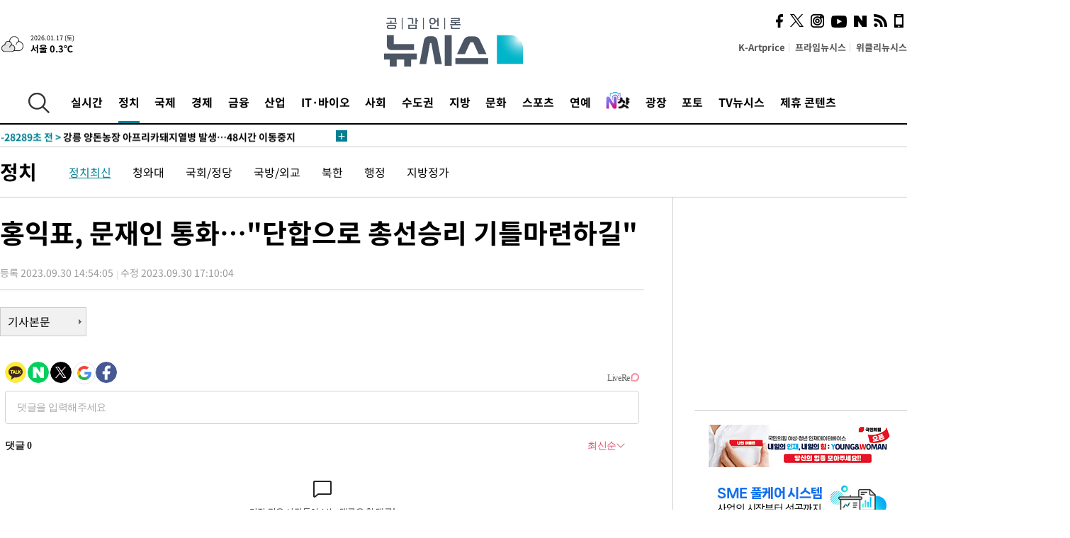

--- FILE ---
content_type: text/html; charset=UTF-8
request_url: https://www.newsis.com/view/?id=NISX20230930_0002468668&reply
body_size: 26260
content:
<!DOCTYPE html>
<html lang="ko" class="ko">
    <head itemscope>
        <title>홍익표, 문재인 통화…&quot;단합으로 총선승리 기틀마련하길&quot; :: 공감언론 뉴시스 :: </title>
        <meta charset="utf-8">
        <meta http-equiv="X-UA-Compatible" content="IE=edge">
		<meta name="viewport"  content="width=1280">
        
        <!-- base meta tags -->
        <meta name="robots" content="all, max-image-preview:large">
        <meta name="copyright" content="NEWSIS Inc."/>
        <meta name="referrer" content="strict-origin-when-cross-origin">
		<link rel="canonical" href="https://www.newsis.com/view/NISX20230930_0002468668">
        <link rel="alternate" media="only screen and (max-width: 640px)" href="https://mobile.newsis.com/view/NISX20230930_0002468668" />
        <link rel="amphtml" id="MetaAmp" href="https://mobile.newsis.com/view_amp.html?ar_id=NISX20230930_0002468668">
        
        <!-- OpenGraph -->
        <meta property="og:title" content="홍익표, 문재인 통화…&quot;단합으로 총선승리 기틀마련하길&quot;" />
		<meta property="og:type" content="article" /> 
		<meta property="og:url" content="https://www.newsis.com/view/NISX20230930_0002468668" />
        <meta property="og:article:author" content="뉴시스" />
		<meta property="og:image" content="https://img1.newsis.com/2023/09/27/NISI20230927_0020057939_web.jpg" /> 
        <meta property="og:image:secure_url" content="https://img1.newsis.com/2023/09/27/NISI20230927_0020057939_web.jpg"/>
        <meta property="og:image:width" content="719"/>
        <meta property="og:image:height" content="413"/>
        <meta property="og:image:alt" content="홍익표 더불어민주당 신임 원내대표가 27일 오전 서울 여의도 국회에서 열린 최고위원회의에서 발언을 하고 있다. 2023.09.27."/>
        <meta property="og:description" content="[서울=뉴시스] 임종명 기자 = 홍익표 더불어민주당 원내대표가 30일 취임 후 처음으로 문재인 전 대통령과 통화했다. 문 전 대통령은 당의 단합을 통해 내년 총선 승리의 기틀을 마련하길 바란다고 격려했다.민주당은 이날 공지를 통해 &quot;홍 원내대표는 오늘 오전 문 전 대통령과 전화 통화를 통해 취임 후 첫인사를 드렸다&quot;고 밝혔다.민주당에 따르면 홍 원내대표는 .." />
        <meta property="og:locale" content="ko_KR"/>
		<meta property="og:site_name" content="뉴시스" />
        <meta property="fb:app_id" content="2594811910601233" />
        
        <!-- Article -->
		<meta property="article:section" content="정치" />
		<meta property="article:section2" content="정치일반" />
		<meta property="article:published_time" content="2023-09-30T17:10:04+09:00" />
        <meta property="article:author" content="뉴시스"/>
        <meta property="article:publisher" content="뉴시스"/>
        
        <!-- dable -->
        <meta property="dable:item_id" content="NISX20230930_0002468668">
        
        <!--Twitter -->
        <meta name="twitter:card" content="summary_large_image"/>
        <meta name="twitter:site" content="@newsis"/>
        <meta name="twitter:title" content="홍익표, 문재인 통화…&quot;단합으로 총선승리 기틀마련하길&quot;"/>
        <meta name="twitter:description" content="[서울=뉴시스] 임종명 기자 = 홍익표 더불어민주당 원내대표가 30일 취임 후 처음으로 문재인 전 대통령과 통화했다. 문 전 대통령은 당의 단합을 통해 내년 총선 승리의 기틀을 마련하길 바란다고 격려했다.민주당은 이날 공지를 통해 &quot;홍 원내대표는 오늘 오전 문 전 대통령과 전화 통화를 통해 취임 후 첫인사를 드렸다&quot;고 밝혔다.민주당에 따르면 홍 원내대표는 .."/>
        <meta name="twitter:creator" content="@newsis"/>
        <meta name="twitter:image" content="https://img1.newsis.com/2023/09/27/NISI20230927_0020057939_web.jpg"/>
        <meta name="twitter:image:alt" content="홍익표 더불어민주당 신임 원내대표가 27일 오전 서울 여의도 국회에서 열린 최고위원회의에서 발언을 하고 있다. 2023.09.27."/>
        <meta name="twitter:url" content="https://www.newsis.com/view/NISX20230930_0002468668" />
        <meta name="twitter:domain" content="https://www.newsis.com"/>
        
        <!--Other (aicon, site) -->
		<meta property="aicon:item_id" content="NISX20230930_0002468668">
		<meta name="newsis_hidden1" content="1" />
		<meta name="newsis_hidden2" content="" />
		<meta name="newsis_hidden3" content="1" />
        <meta name="description" content="홍익표 더불어민주당 원내대표가 30일 취임 후 처음으로 문재인 전 대통령과 통화했다. 문 전 대통령은 당의 단합을 통해 내년 총선 승리의 기틀을 마련하길 바란다고 격려했다." />
		<meta name="google-site-verification" content="icDz6oxWxwp9SSur9h4ISnZKbIi12T4RkAD2UtEI_cw" />
		<meta name="naver-site-verification" content="a41d14500de6ed44d227cd993106a7e8a1f2a081"/>
        <link rel="shortcut icon" href="https://img1.newsis.com/n_www/images/ci/2024/favicon.png" />
		<link rel="stylesheet" type="text/css" href="/assets/css/jquery-ui.css" />
		<link rel="stylesheet" href="https://img1.newsis.com/n_www/css/section.css?rnd=202502191712">
        <link rel="stylesheet" href="https://img1.newsis.com/n_www/css/font_noto.css?rnd=202411291106">
		<link rel="stylesheet" type="text/css" href="/assets/css/crop.css" />
        <link rel="stylesheet" type="text/css" href="https://img1.newsis.com/m_www/css/swiper-bundle.css" />
        <script src="https://img1.newsis.com/m_www/js/swiper-bundle.min.js?rnd=202205041528"></script>
        <script src="https://img1.newsis.com/n_www/js/jquery-3.6.0.min.js"></script>
        <script src="https://img1.newsis.com/n_www/js/slick.min.js"></script>
        <script src="https://img1.newsis.com/n_www/js/pubcommon.js?pd=202404221019"></script>
		<script src="/assets/js/kakao.story.min.js"></script>
		<script src="/assets/js/kakao.min.js"></script>
		<script src="/assets/js/jquery-ui.min.js"></script>
		<script src="/assets/js/js.js?pb=202411281639"></script>
		<script src="/assets/js/crop.js?pb=202109011315"></script>
		<script async src="https://securepubads.g.doubleclick.net/tag/js/gpt.js"></script>
		<script type="text/javascript" src="https://ads.mtgroup.kr/RealMedia/ads/adstream_jx.ads/newsis_pc/news@x96"></script>
		<script src="https://static.dable.io/dist/fetchMetaData.js"></script>
	<script>(function(w,d,s,l,i){w[l]=w[l]||[];w[l].push({'gtm.start': new Date().getTime(),event:'gtm.js'});var f=d.getElementsByTagName(s)[0],j=d.createElement(s),dl=l!='dataLayer'?'&l='+l:'';j.async=true;j.src='https://www.googletagmanager.com/gtm.js?id='+i+dl;f.parentNode.insertBefore(j,f);})(window,document,'script','dataLayer','GTM-NT5ZV8RD');</script>

<script type="application/ld+json">
{
	"@context": "https://schema.org",
	"@type": "NewsArticle",
	"headline": "홍익표, 문재인 통화…&quot;단합으로 총선승리 기틀마련하길&quot;",
    "description": "홍익표 더불어민주당 원내대표가 30일 취임 후 처음으로 문재인 전 대통령과 통화했다. 문 전 대통령은 당의 단합을 통해 내년 총선 승리의 기틀을 마련하길 바란다고 격려했다.",
	"mainEntityOfPage": "https://www.newsis.com/view/NISX20230930_0002468668",
	"url": "https://www.newsis.com/view/NISX20230930_0002468668",
    "inLanguage": "kr",
	"datePublished": "2023-09-30T14:54:05+09:00",
	"dateModified": "2023-09-30T17:10:04+09:00",
	"image": [{"@context":"https://schema.org","@type":"ImageObject","position":"1", "url":"https://img1.newsis.com/2023/09/27/NISI20230927_0020057939_web.jpg","width":"719","height":"413","caption":"홍익표 더불어민주당 신임 원내대표가 27일 오전 서울 여의도 국회에서 열린 최고위원회의에서 발언을 하고 있다. 2023.09.27."}],
	"video": [], 
	"author": [{"@context":"https://schema.org","@type":"Person","name":"임종명"}],
	"publisher": {
		"@context": "https://schema.org",
		"@type": "NewsMediaOrganization",
		"url": "https://www.newsis.com/",
		"name": "뉴시스",
		"alternateName":  ["NEWSIS", "Newsis News Agency"],
		"logo": {"@context": "https://schema.org","@type": "ImageObject","url": "https://img1.newsis.com/n_www/images/ci/2024/newsis_logo.jpg","width": 500,"height": 500},
		"image": {"@context": "https://schema.org","@type": "ImageObject","url": "https://img1.newsis.com/n_www/images/ci/2024/logo2024.png","width": 196,"height": 70},
		"foundingDate": "2001-09-06",
		"address": {"@type": "PostalAddress", "postalCode": "04554", "addressRegion": "서울특별시", "addressLocality": "중구", "streetAddress": "퇴계로 173"},
		"telephone": "+82-2-721-7400",
		"sameAs": [
				"https://mobile.newsis.com",
				"https://newsstand.naver.com/?pcode=003&list=ct1",
				"https://www.youtube.com/@NewsisTV",
				"https://www.facebook.com/newsis.news",
				"https://twitter.com/newsis",
				"https://tv.naver.com/newsis",
				"https://play.google.com/store/apps/details?id=kr.co.softcast.newsis.activitys&hl=ko",
				"https://apps.apple.com/kr/app/id384045534"
		]
	},
	"copyrightHolder": {
		"@id": "https://www.newsis.com/"
	},
	"sourceOrganization": {
		"identifier": "https://www.newsis.com/"
	}
}
</script>

        <script>
            var view_flag	=	'1';
            
            function ch_src(index){
                var iframes = $('iframe.lazy_iframe');
                iframes.eq(index).attr('src', iframes.eq(index).attr('data-src'));
                iframes.eq(index).removeAttr('data-src');
            }
            function all_src(){
                var iframes = $('iframe.lazy_iframe');
                iframes.attr('data-src', function(index){
                    iframes.eq(index).attr('src', iframes.eq(index).attr('data-src'));
                    iframes.eq(index).removeAttr('data-src');
                });
            }
            function lazy_exec(){
                var iframes = $('iframe.lazy_iframe');
                iframes.attr('data-src', function(index) {
                    if(index <= 2){
                        setTimeout("ch_src("+index+")", 500 + ( index * 200 ) );
                    }else{
                        setTimeout("ch_src("+index+")", 500 * index);
                    }
                });
            }

            if(view_flag == '1'){
                window.googletag = window.googletag || {cmd: []};
                googletag.cmd.push(function() {
                    googletag.defineSlot('/23600383/newsis_300250', [300, 250], 'div-gpt-ad-1588815174692-0').addService(googletag.pubads());
                    googletag.pubads().enableSingleRequest();
                    googletag.enableServices();
                });

                $(document).ready(function(){
                    (function(d,a,b,l,e,_) {
                    d[b]=d[b]||function(){(d[b].q=d[b].q||[]).push(arguments)};e=a.createElement(l);
                    e.async=1;e.charset='utf-8';e.src='//static.dable.io/dist/plugin.min.js';
                    _=a.getElementsByTagName(l)[0];_.parentNode.insertBefore(e,_);
                    })(window,document,'dable','script');
                    dable('setService', 'newsis.com');
                
                    var agent = navigator.userAgent.toLowerCase();
                    if ( (navigator.appName == 'Netscape' && agent.indexOf('trident') != -1) || (agent.indexOf("msie") != -1)) {
                        // ie일 경우
                        $(window).on("load", function(){
                            setTimeout(lazy_exec, 1000);
                        });
                    }else{
                        // ie가 아닐 경우
                        all_src();
                    }
                });
            }
            
        </script>
        <script src="https://biz.news-feed.kr/js/common/dl.js"></script>
        <style>
            ::selection {
                background: #008191;
                color: #fff;
            }
            
            ::-moz-selection {
                background: #008191;
                color: #fff;
            }
        </style>
    </head>
    <!--[if IE 8 ]> <body id="newsis" class="ie8"> <![endif]-->
    <!--[if IE 9 ]> <body id="newsis" class="ie9"> <![endif]-->
    <!--[if !IE]>-->    <body id="newsis"><!--<![endif]-->
        <div id="wrap"><!-- start tag ~ h_inc_corner_world.php -->
            <div class="skipNav">

            </div>
            <div id="header"><!-- header start tag ~ h_inc_sokbo.php --> 
                <div class="new_header_02">	<!-- header start tag ~ h_inc_sokbo.php --> 
                    <div class="inner">
                        <div class="logo">
                            <a href="/">
                                <img src="https://img1.newsis.com/n_www/images/ci/2024/logo2024.png" alt="">
                            </a>
                        </div>
                        <div class="weather">
                            <!-- 일단은 이미지를 사용 -->
		<div class="thum">
			<a href="https://www.weather.go.kr/" target="_blank"><img src="//image.newsis.com/new_www/homepage/wi_icon/dr_03.png" alt=""></a>
		</div>
		
		<div class="txt">
			<p class="date">2026.01.17 (토)</p>
			<a href="https://www.weather.go.kr/" target="_blank" ><p class="temp"><strong>서울 0.3℃</strong></p></a>
		</div>
							
                        </div>
                        <div class="topMenu">
                            <ul>
                                <li><a href="https://kartprice.net/" target="_blank" class="k_price">K-Artprice</a></li>
                                <li><a href="https://prime.newsis.com/" target="_blank">프라임뉴시스</a></li>
                                <li><a href="https://weekly.newsis.com/" target="_blank">위클리뉴시스</a></li>
                            </ul>
                        </div>
                        <div class="socialArea">
                            <ul>
                                <li><a href="https://www.facebook.com/newsis.news?sk=wall" target="_blank"><img src="https://img1.newsis.com/n_www/images/ico_face.png" alt="페이스북"></a></li>
                                <li><a href="https://twitter.com/newsis" target="_blank"><img src="https://img1.newsis.com/n_www/images/ico_twi2.png" alt="트위터"></a></li>
								<li><a href="https://www.instagram.com/new_s_is/" target="_blank"><img src="https://img1.newsis.com/n_www/images/ico_ins.png" alt="인스타그램"></a></li>
                                <li><a href="https://www.youtube.com/@NewsisTV" target="_blank"><img src="https://img1.newsis.com/n_www/images/ico_utu.png" alt="유튜브"></a></li>
                                <li><a href="https://media.naver.com/press/003" target="_blank"><img src="https://img1.newsis.com/n_www/images/ico_naver.png" alt="네이버"></a></li>
                                <li><a href="/RSS/" target="_blank"><img src="https://img1.newsis.com/n_www/images/ico_wifi.png" alt="RSS"></a></li>
                                <li><a href="https://mobile.newsis.com" target="_blank"><img src="https://img1.newsis.com/n_www/images/ico_phone.png" alt="모바일앱스토어"></a></li>
                            </ul>
                        </div>
                    </div>
<script>
var number = -1; 
var timeOut; 
var callFunction = adrolling();
var callFunction2 = adrand ();
var tempar;

function adrolling() { 
	//
}

function adrand() {
    //
}

if((getParam("cid") == "10800" || getParam("cid") == "14000") && getParam("scid")){
	var wholarr = { "10801": "서울", "10818": "세종", "10811": "부산", "10810" : "대구/경북", "10802" : "인천", "10809" : "광주/전남", "10807" : "대전/충남", "10814" : "울산", "10804" : "경기동부", "10803" : "경기남부", "10817" : "경기북부", "10805" : "강원", "10806" : "충북", "10808" : "전북", "10812" : "경남", "10813" : "제주" }; 
	if(wholarr[getParam("scid")] != undefined){
		$(".logo a").after('<span>' + wholarr[getParam("scid")] + '</span>');
	}
}

if(window.location.pathname.indexOf( '/msi' ) >= 0 ){
	$('.logo a').after('<a href="/msi"><strong id="logo_title" style="cursor: pointer; font-size: 29px; letter-spacing: -2.5px;" >빅데이터 MSI</strong></a>');
}


</script>
        <div class="nav">
            <div class="inner">
                <button>
                    <img src="https://img1.newsis.com/n_www/images/ico_search.png" alt="검색하기 버튼">
                </button>
                <ul class="gnb">
                    <li id="top_realnews"><a href="/realnews">실시간</a></li>
                    <li id="top_10300" class="on" ><a href="/politic/?cid=10300">정치</a></li>
                    <li id="top_10100"><a href="/world/?cid=10100">국제</a></li>
                    <li id="top_10400"><a href="/economy/?cid=10400">경제</a></li>
                    <li id="top_15000"><a href="/money/?cid=15000">금융</a></li>
                    <li id="top_13000"><a href="/business/?cid=13000">산업</a></li>
                    <li id="top_13100"><a href="/health/?cid=13100">IT·바이오</a></li>
                    <li id="top_10200"><a href="/society/?cid=10200">사회</a></li>
                    <li id="top_14000"><a href="/metro/?cid=14000">수도권</a></li>
                    <li id="top_10800"><a href="/region/?cid=10800">지방</a></li>
                    <li id="top_10700"><a href="/culture/?cid=10700">문화</a></li>
                    <li id="top_10500"><a href="/sports/?cid=10500">스포츠</a></li>
                    <li id="top_10600"><a href="/entertainment/?cid=10600">연예</a></li>
                    <li><a href="https://star.newsis.com" target="_blank"><img src="https://img1.newsis.com/n_www/images/nshot.png" alt="엔샷" style="margin-top:-5px; height:24px;"></a></li>
                    <li id="top_16000"><a href="/people/?cid=16000">광장</a></li>
                    <li id="top_photo"><a href="/photo/?cid=photo">포토</a></li>
                    <li id="top_19000"><a href="/video/?cid=19000">TV뉴시스</a></li>
                    <li id="top_alliance"><a href="/alliance">제휴 콘텐츠</a></li>
                </ul>
            </div>
        </div>
<script>
	
var getParam = function(key){
var _parammap = {};
	document.location.search.replace(/\??(?:([^=]+)=([^&]*)&?)/g, function () {
		function decode(s) {
			return decodeURIComponent(s.split("+").join(" "));
		}
		_parammap[decode(arguments[1])] = decode(arguments[2]);
	});
        return _parammap[key];
    };
var urlpath	 = $(location).attr('pathname');
var page_up_catg = getParam("cid");
var page_catg 	= getParam("scid");
if(!page_up_catg){
	page_up_catg	=	(window.location.pathname).replace(/\//g,"");
}
if(getParam("cid") != ''){
	$("#top_" + page_up_catg).addClass("on");
}

</script>
		
		
		<div class="quickArea">
			<div class="inner">
				<!-- 속보 뉴스의 갯수는 임의로 보여주기식의 5개 적용.  -->
				<div class="quickNews">
					<ul class="newsList">
						<li id="pushdate_id_0" pushdate = "20260117110250"><a href="/view/NISX20260117_0003480423"><span id="sokbo_span_0"></span> 강릉 양돈농장 아프리카돼지열병 발생…48시간 이동중지</a></li>
						<li id="pushdate_id_1" pushdate = "20260117095143"><a href="/view/NISX20260117_0003480416"><span id="sokbo_span_1"></span> 美법무부, 미네소타 주지사·미니애폴리스 시장 공모죄 위반 조사(1보)</a></li>
						<li id="pushdate_id_2" pushdate = "20260117095032"><a href="/view/NISX20260117_0003480408"><span id="sokbo_span_2"></span> [속보]'공천헌금 전달' 의혹 강선우 전 보좌관, 경찰 출석</a></li>
					</ul>
					<a href="/people/sokbo/?cid=16000" class="btnMore"><img src="https://img1.newsis.com/n_www/images/ci/2024/btn_more01.png" alt="속보뉴스 더보기"></a>
				</div>
				<a href="/journalism" class="btnChannel" style="display:none;">
					<img src="https://img1.newsis.com/n_www/images/btn_channel.png" alt="기자채널 바로가기">
				</a>
			</div>
		</div>
	</div><!-- h_inc_header_ad.php .w_header_02 end tag--> 
</div><!-- h_inc_header_ad.php #header end tag--> 



<script>
var timeCheck;
sokobo_list();
function sokobo_list(){
	var sokbolist_cnt = '3';
	var time_flag, time_split;
	
	var time_red_flag 	=	0; 
	var time			=	$('.newsList li').eq(0).attr('pushdate');
	
		
		for(var so_i = 0; so_i < sokbolist_cnt; so_i ++){
			var time_red_flag =	0;
			var time = $("#pushdate_id_"+so_i).attr('pushdate');
			
				$("#sokbo_span_"+so_i).html(transferTime(time) + " &gt;");
				
				time_flag = transferTime(time);
				time_split = time_flag.split("분");  
					
				if (transferTime(time).indexOf('분 전') != -1) {
					if(time_split[0] <= 5){		//10수정
						time_red_flag	=	1;
					}
				}else if (transferTime(time).indexOf('초 전') != -1) {
					time_red_flag	=1;
				}
				if(time_red_flag == 1){
					$("#sokbo_span_"+so_i).html('<strong>' + transferTime(time) + " &gt;" + '</strong>');
				
				}else{
					$("#sokbo_span_"+so_i).html(transferTime(time) + " &gt;");
				}
		}
	timeCheck = setTimeout ( sokobo_list , 20000 );
}
</script>	<!-- 돋보기 - 검색 영역 -->
	<div class="gnbSearch">
		<div class="inner">
			<div class="searchBox_w">
				<form name="search_form_main" id="search_form_main" method="post">
					<input type="text" placeholder="검색어를 입력하세요." id="search_inputbox" name="search_val" onkeypress="enterkey('main')">
					<!-- <button type="button" class="btn"><img src="//image.newsis.com/n_www/images/arrow_down.png" alt="검색리스트 보기"></button> -->
					<button type="button" class="btnSearch" onclick="search(event, 'main');"><img src="https://img1.newsis.com/n_www/images/btn_search.png" alt="검색하기"></button>
				</form>
			</div>
		</div>
	</div>
	<!-- 돋보기 - 검색 영역 -->
	
	<div class="fixHeader">
		<div class="inner">
			<div class="fixLogo"><!--/n_www/images/logo2.png-->
				<a href="/"><img src="https://img1.newsis.com/n_www/images/ci/2024/logo2024_2.png" alt="newsis"></a>
			</div>
			<ul class="socialArea2">
				<li><a href="https://www.facebook.com/newsis.news?sk=wall" target="_blank"><img src="https://img1.newsis.com/n_www/images/ico_face.png" alt="페이스북"></a></li>
				<li><a href="https://twitter.com/newsis" target="_blank"><img src="https://img1.newsis.com/n_www/images/ico_twi2.png" alt="트위터"></a></li>
				<li><a href="https://www.youtube.com/@NewsisTV" target="_blank"><img src="https://img1.newsis.com/n_www/images/ico_utu.png" alt="유튜브"></a></li>
			</ul>
			<form name="search_form" id="search_form" method="post">
				<div class="searchBox_s">
					<input type="text" placeholder="뉴스검색" name="search_val" onkeypress="enterkey()">
					<button type="button" class="btn"><img src="https://img1.newsis.com/n_www/images/arrow_down.png" alt="검색리스트 보기"  style="display:none;"></button>
					<button type="button" class="btnSearch" onclick="search(event);"><img src="https://img1.newsis.com/n_www/images/ico_search2.png" alt="검색하기"></button>
				</div>
			</form>
		</div>
	</div>
<script>
function enterkey(args){ 
	if (window.event.keyCode == 13) {
		if(args){
			search(event,args);
		}else{
			search(event);
		}
	}
}
</script>
<div id="container" class="subView">
	
	<div class="subMenu 10300">
		<div class="inner">
		
			<p class="tit"><a href="/politic/?cid=10300">정치</a></p>
			<ul>
				<li class="on"><a href="/politic/list?cid=10300&scid=10301">정치최신</a></li>				<li ><a href="/politic/list?cid=10300&scid=10302">청와대</a></li>				<li ><a href="/politic/list?cid=10300&scid=10303">국회/정당</a></li>				<li ><a href="/politic/list?cid=10300&scid=10304">국방/외교</a></li>				<li ><a href="/politic/list?cid=10300&scid=10332">북한</a></li>				<li ><a href="/politic/list?cid=10300&scid=10305">행정</a></li>				<li ><a href="/politic/list?cid=10300&scid=10306">지방정가</a></li>			</ul>
		</div>
	</div>
<!-- 광고 배너 - 좌측 20220923 -->
<div style="position:absolute; top: 584px; left:48%; margin-left:-792px; width:120px; height:600px;">
	<script src='https://assets.cueknow.co.kr/script/phantomad.min.js#0HWQ' defer></script>
    <script>new HawkSave({scriptCode:"943631"});</script>
</div>
<!-- 광고 배너 - 우측 -->
<div style="position:absolute; top:584px; left:49%; margin-left:723px; width:120px; height:600px;">
	<!--<iframe class="lazy_iframe" src="" data-src="/view/ad/proc_iframe_wing_r.html?pub_dt=202502211001" scrolling="no" frameborder="0" marginheight="0" marginwidth="0"  width="160" height="600"></iframe>-->
    <iframe class="lazy_iframe" width=160 height=600 noresize scrolling=no frameborder=0 marginheight=0 marginwidth=0 src="https://ads.mtgroup.kr/RealMedia/ads/adstream_sx.ads/newsis_pc/news@x02"></iframe>
    <script>new HawkSave({scriptCode:"943632"});</script>
</div>
<div style="position:absolute; top:1190px; left:49%; margin-left:723px; width:120px; height:600px;">
	<iframe class="lazy_iframe" src="" data-src="/view/ad/proc_iframe_wing_r2.html" scrolling="no" frameborder="0" marginheight="0" marginwidth="0"  width="160" height="600"></iframe>
</div>				
                <div id="content">

                    <div class="articleView">
						<div class="view" itemprop="articleBody">
							<div class="top">
								<h1 class="tit title_area">홍익표, 문재인 통화…&quot;단합으로 총선승리 기틀마련하길&quot;</h1>
							</div>
							<div class="infoLine">
								<div class="left">
									<p class="txt"><span>등록 2023.09.30 14:54:05</span><span>수정 2023.09.30 17:10:04</span></p>
								</div>
								
							</div>
		<a href="/view/NISX20230930_0002468668"><button type="button" class="btnBody">기사본문</button></a>
                                
						
					</div>
	
<!-- 엥커 -->
<script>
var page_up_catg 	= 	'';
var page_catg		=	'';
var page_bugo		=	'0';
</script>
<!-- <script> (function(){adtive_targetpush_ad.start('0V444448','OPLLLLLF')}(document)) </script> -->

<script>
    var gisa_id         =   'NISX20230930_0002468668';
    
    function fn_url_make(){
        let s_url       =   '';
        s_url           =   window.location.protocol + '//' + window.location.host + '/view/' + gisa_id + '?kakao_from=mainnews';
        
        fn_url_copy(s_url);
    }
    
    function fnsize2(str){
            var strLen = str.length;
            var cnt = 0;
            var oneChar = "";
           
            for(var ii=0;ii<strLen;ii++){
                   oneChar = str.charAt(ii);
                   if(escape(oneChar).length > 4) {
                           cnt += 2;
                   } else {
                           cnt++;
                   }
            }
            return cnt;
    };
    function ad_body_setting(){
        let dan_pos     =   [2, 3, 4];
        let less_char   =   50;
        let less_pos    =   0;
        let less_str    =   '';
        let ads_str     =   [
'<br><iframe class="lazy_iframe" src="/view/ad/proc_view_body1.html" scrolling="no" frameborder="0" marginheight="0" marginwidth="0" width="730" height="278"></iframe><br>','<br><iframe class="other_iframe" src="/view/ad/proc_view_body2.html" scrolling="no" frameborder="0" marginheight="0" marginwidth="0" width="730" height="250" loading="lazy"></iframe><br>','<br><iframe class="other_iframe" src="/view/ad/proc_view_body3.html" scrolling="no" frameborder="0" marginheight="0" marginwidth="0" width="730" height="250" loading="lazy"></iframe><br>'        ];
        let ads_set     =   [];
        let s_j_cnt     =   0;
        let split_str   =   '<br>\n<br>\n';
        let f_str       =   '<br>\n';
        var replace_div =   /<div[^>]*>(.*?)<\/div>|<\/div>/gis;

        
        let s_obj       =   $('div.viewer > article');
        let s_length    =   $('div.viewer > article').length;
        
        for(var i = 0 ; i < s_length ; i++){
            let s_html          =   s_obj.eq(i).html().replace(replace_div, '').trim();
            let s_br            =   s_html.split(split_str);
            
            let f_pos           =   0;
            if(s_html.substr(0, split_str.length) == split_str){
                f_pos               =   2;
            }else{
                if(s_html.substr(0, f_str.length) == f_str){
                    f_pos           =   1;
                }
            }
            let m_index         =   -1;
            let m_str           =   '';
            let dd_pos          =   dan_pos[s_j_cnt];
            while ( ads_set.length < ads_str.length ) {
                if( s_j_cnt == less_pos && less_str.length == 0 ) {
                    if(f_pos > 1){
                        less_str        =   s_br[1];
                    }else{
                        less_str        =   s_br[0];
                    }
                    less_str        =   less_str.replace(/ /g, '');
                    less_str        =   less_str.replace(f_str, '');
                    if(fnsize2(less_str) < (less_char * 2) && dd_pos == 1){
                        dd_pos++;
                    }
                }
                m_index             =   f_pos + (dd_pos * 2) - 1;
                let ss_obj          =   s_obj.eq(i).children('br').eq(m_index);
                if( ss_obj != undefined ){
                    if( ss_obj.length > 0){
                        ads_set.push(ss_obj);
                        s_j_cnt     =   s_j_cnt + 1;
                        dd_pos      +=  dan_pos[s_j_cnt];
                        //console.log('set : ' + s_j_cnt.toString() + ',' + m_index.toString() );
                    }else{
                        break;
                    }
                }else{
                    break;
                }
            }
        }
        
        if( ads_set.length > 0){
            for(let j = 0 ; j < ads_set.length ; j++){
                m_str           =   ads_str[j];
                ads_set[j].after(m_str);
            }
        }else{
            if(s_obj.children('br').length > 1){
                s_obj.children('br').eq(1).after(ads_str[0]);
            }else{
                if(gisa_id.substr(0, 4) == 'NISI'){ 
                    s_obj.append('<br>'+ads_str[0]);
                }
            }
        }
    }
    document.addEventListener("DOMContentLoaded", function(){
        ad_body_setting();
    });
    
</script>
<script type="text/javascript" src="https://ads.mtgroup.kr/RealMedia/ads/adstream_jx.ads/newsis_pc/news@Position3"></script>


	
	
	<script src="https://101.livere.co.kr/B/passport/livere8_passport.js"></script>
	<!--$라이브리 프리미엄 설치코드-->
	<div id="lv-container" data-id="newsis" data-uid="Mzk3LzEwNDM2LzQ0MA==">
		<script type="text/javascript">
		window.livereOptions ={
		refer: 'newsis.com/view/?id=NISX20230930_0002468668',
		site: 'https://www.newsis.com/view/?id=NISX20230930_0002468668'
		};

		(function(d,s) {
		var j, e=d.getElementsByTagName(s)[0];

		if (typeof LivereTower === 'function') {return;}
		j=d.createElement(s);
		j.src='https://cdn-city.livere.com/js/embed.dist.js'; j.async=true;
		e.parentNode.insertBefore(j,e);
		})(document,'script');
		</script>
		<noscript>라이브리 댓글 작성을 위해 JavaScript를 활성화해주세요</noscript>
	</div>
<div class="viewBottom">
	<div style="margin-bottom: 15px;">
		<a href="https://kartprice.net" target="_blank">
			<img src="https://img1.newsis.com/h_www/common/20210818_view_banner_kartprice.jpg" alt="">
		</a>
	</div>
    
	<div style="margin-bottom: 15px;">
		<a href="https://v.daum.net/channel/21/home" target="_blank">
			<img src="https://img1.newsis.com/n_www/images/ci/2024/kakao_banner_view_909px.jpg" style="border:0;" alt="다음 구독베너">
		</a>
		<div class="cboth"></div>
	</div>
	
	<div style="margin-bottom: 15px;">
		<a href="https://media.naver.com/channel/promotion.nhn?oid=003" target="_blank">
			<img src="https://img1.newsis.com/h_www/common/20210818_view_banner_naver.jpg" style="border:0;" alt="네이버 구독베너">
		</a>
		<div class="cboth"></div>
	</div>	<div class="botBox1">
		<!-- Begin Dable 바이라인_그리드 / For inquiries, visit http://dable.io -->
		<div id="dablewidget_x7yzrGl6" data-widget_id="x7yzrGl6">
		<script>
		(function(d,a,b,l,e,_) {
		if(d[b]&&d[b].q)return;d[b]=function(){(d[b].q=d[b].q||[]).push(arguments)};e=a.createElement(l);
		e.async=1;e.charset='utf-8';e.src='//static.dable.io/dist/plugin.min.js';
		_=a.getElementsByTagName(l)[0];_.parentNode.insertBefore(e,_);
		})(window,document,'dable','script');
		dable('setService', 'newsis.com');
		dable('sendLogOnce');
		dable('renderWidget', 'dablewidget_x7yzrGl6');
		</script>
		</div>
		<!-- End 바이라인_그리드 / For inquiries, visit http://dable.io -->
	</div>
    <iframe class="lazy_iframe" src="" data-src="/view/ad/proc_iframe_info.html" scrolling="no" frameborder="0" marginheight="0" marginwidth="0"  width="909"  height="246"></iframe>
<div class="botBox1">	
	<iframe class="lazy_iframe" src="" data-src="/view/ad/proc_iframe_money.html" scrolling="no" frameborder="0" marginheight="0" marginwidth="0"  width="909" height="212"></iframe>			
</div><div class="botBox1 twinBox">
	<div class="box909 flex">
        <div class="box2">
                            <!-- 포토연예 -->
                            <div class="entBox mb20">
                                <p class="tit"><a href="https://star.newsis.com" target="_blank"><img src="//img1.newsis.com/n_www/images/nshot.png" alt="N샷"></a></p>
                                <div class="entBig-for">

                                    <div>
                                        <a href="https://star.newsis.com/pic/N20260109_0000001008" target="_blank">
                                            <img src="https://img1.newsis.com/2026/01/09/NISI20260109_0021120666_web.jpg?rnd=20260109145354" alt="" loading="lazy">
                                            <p class="tit">고 안성기 영정과 훈장 든 정우성-이정재</p>
                                        </a>
                                    </div>
                                    <div>
                                        <a href="https://star.newsis.com/pic/N20260109_0000001010" target="_blank">
                                            <img src="https://img1.newsis.com/2026/01/09/NISI20260109_0021121105_web.jpg?rnd=20260109145508" alt="" loading="lazy">
                                            <p class="tit">'변요한♥' 티파니</p>
                                        </a>
                                    </div>
                                    <div>
                                        <a href="https://star.newsis.com/pic/N20260109_0000001009" target="_blank">
                                            <img src="https://img1.newsis.com/2026/01/09/NISI20260109_0021121097_web.jpg?rnd=20260109145433" alt="" loading="lazy">
                                            <p class="tit">러블리한 미연</p>
                                        </a>
                                    </div>
                                    <div>
                                        <a href="https://star.newsis.com/pic/N20260108_0000001007" target="_blank">
                                            <img src="https://img1.newsis.com/2026/01/08/NISI20260108_0021119912_web.jpg?rnd=20260108171146" alt="" loading="lazy">
                                            <p class="tit">한소희-전종서 '절친케미'</p>
                                        </a>
                                    </div>
                                    <div>
                                        <a href="https://star.newsis.com/pic/N20260109_0000001011" target="_blank">
                                            <img src="https://img1.newsis.com/2026/01/08/NISI20260108_0021120065_web.jpg?rnd=20260109145602" alt="" loading="lazy">
                                            <p class="tit">'한소희의 미모'</p>
                                        </a>
                                    </div>
                                    <div>
                                        <a href="https://star.newsis.com/pic/N20260109_0000001012" target="_blank">
                                            <img src="https://img1.newsis.com/2026/01/08/NISI20260108_0021120073_web.jpg?rnd=20260109145656" alt="" loading="lazy">
                                            <p class="tit">'힐링 비주얼' 전종서</p>
                                        </a>
                                    </div>
                                </div>
                                <div class="entSmall-nav">
<div><a href="https://star.newsis.com/pic/N20260109_0000001008" target='_blank'><img src="https://img1.newsis.com/2026/01/09/NISI20260109_0021120666_web.jpg?rnd=20260109145354" alt=""></a></div>
<div><a href="https://star.newsis.com/pic/N20260109_0000001010" target='_blank'><img src="https://img1.newsis.com/2026/01/09/NISI20260109_0021121105_web.jpg?rnd=20260109145508" alt=""></a></div>
<div><a href="https://star.newsis.com/pic/N20260109_0000001009" target='_blank'><img src="https://img1.newsis.com/2026/01/09/NISI20260109_0021121097_web.jpg?rnd=20260109145433" alt=""></a></div>
<div><a href="https://star.newsis.com/pic/N20260108_0000001007" target='_blank'><img src="https://img1.newsis.com/2026/01/08/NISI20260108_0021119912_web.jpg?rnd=20260108171146" alt=""></a></div>
<div><a href="https://star.newsis.com/pic/N20260109_0000001011" target='_blank'><img src="https://img1.newsis.com/2026/01/08/NISI20260108_0021120065_web.jpg?rnd=20260109145602" alt=""></a></div>
<div><a href="https://star.newsis.com/pic/N20260109_0000001012" target='_blank'><img src="https://img1.newsis.com/2026/01/08/NISI20260108_0021120073_web.jpg?rnd=20260109145656" alt=""></a></div>                                </div>
                            </div>
        </div>
        <script>
            $('div.box2 p.tit').css('margin-bottom', '5px');
            $('div.box2 p.tit img').css('height', '24px');
        </script>
<div class="box3">
	<p class="tit">뉴시스Pic</p>
	<div class="popularG pic">
		<div>
			<div class="thumCont">
				<a href="/view/NISX20260116_0003480184">
					<img src="https://img1.newsis.com/2026/01/12/NISI20260112_0021123587_web.jpg?rnd=20260112121837" alt="" loading="lazy">
				</a>
			</div>
			<div class="txtCont">
				<p class="txt">
					<a href="/view/NISX20260116_0003480184">청와대 일주일 </a>
				</p>
			</div>
		</div>
		<div>
			<div class="thumCont">
				<a href="/view/NISX20260116_0003479993">
					<img src="https://img1.newsis.com/2026/01/16/NISI20260116_0021128753_web.jpg?rnd=20260116095436" alt="" loading="lazy">
				</a>
			</div>
			<div class="txtCont">
				<p class="txt">
					<a href="/view/NISX20260116_0003479993">사진으로 보는 일주일 </a>
				</p>
			</div>
		</div>
		<div>
			<div class="thumCont">
				<a href="/view/NISX20260116_0003480147">
					<img src="https://img1.newsis.com/2026/01/16/NISI20260116_0021129526_web.jpg?rnd=20260116164739" alt="" loading="lazy">
				</a>
			</div>
			<div class="txtCont">
				<p class="txt">
					<a href="/view/NISX20260116_0003480147">이재명 대통령, 아소 다로 전 日총리 접견! '한일, 협력할 수 있는 부분 최대한 찾아내야' </a>
				</p>
			</div>
		</div>
		<div>
			<div class="thumCont">
				<a href="/view/NISX20260116_0003480054">
					<img src="https://img1.newsis.com/2026/01/16/NISI20260116_0021129418_web.jpg?rnd=20260116160843" alt="" loading="lazy">
				</a>
			</div>
			<div class="txtCont">
				<p class="txt">
					<a href="/view/NISX20260116_0003480054">서울 서대문역 사거리서 시내버스 인도로 돌진… 13명 부상 </a>
				</p>
			</div>
		</div>
	</div>
	<div class="graphTop">
		<div class="txtCont">
			<p class="tit">그래픽뉴스</p>
			<p class="txt"><a href="/photo/graview/?id=NISI20260115_0002041763&cid=photo"> K-AI 1차 평가 통과 'LG·SKT·업스테이지'…'네이버·엔씨' 탈락</a></p>  
		</div>
		<div class="thumCont">
			<a href="/photo/graview/?id=NISI20260115_0002041763&cid=photo">
				<img src="https://img1.newsis.com/2026/01/15/NISI20260115_0002041763_web.jpg?rnd=20260115172955" alt="그래픽뉴스">
			</a>
		</div>
	</div>
</div>

<script>
	$(window).on( "load", function() {
		Master.imgCropEvt('.popularG','img.cropcls12','300','196');
	});
</script>	</div>
</div>
<div class="botBox1">
    <iframe class="lazy_iframe" src="" data-src="https://ads.mtgroup.kr/RealMedia/ads/adstream_sx.ads/newsis_pc/news@x23" width="909" height="250" noresize scrolling="no" frameborder="0" marginheight="0" marginwidth="0"></iframe>
</div><div class="botBox2 twinBox">
	<div class="box640">
		<p class="tit">이시간 <span>핫뉴스</span></p>
		<div class="hotNews">
			<div class="viewHot-for">
				<div>
					<a href="/view/NISX20260115_0003478914"><img src="https://img1.newsis.com/2025/12/04/NISI20251204_0002010693_web.jpg" alt="" loading="lazy"></a>
				</div>
				<div>
					<a href="/view/NISX20260117_0003480444"><img src="https://img1.newsis.com/2026/01/15/NISI20260115_0021127725_web.jpg" alt="" loading="lazy"></a>
				</div>
				<div>
					<a href="/view/NISX20260117_0003480456"><img src="https://img1.newsis.com/2026/01/17/NISI20260117_0002042851_web.jpg" alt="" loading="lazy"></a>
				</div>
				<div>
					<a href="/view/NISX20260116_0003480262"><img src="https://img1.newsis.com/2024/04/16/NISI20240416_0020307379_web.jpg" alt="" loading="lazy"></a>
				</div>
				<div>
					<a href="/view/NISX20260117_0003480439"><img src="https://img1.newsis.com/2026/01/17/NISI20260117_0002042847_web.jpg" alt="" loading="lazy"></a>
				</div>
			</div>
			<div class="viewHot-nav">
				<div><a href="/view/NISX20260115_0003478914">수십억 원했나…박나래, 약점녹취 김준호 떠난 까닭</a></div>
				<div><a href="/view/NISX20260117_0003480444">지코, 성수동 빌딩 8년만에 '52억' 껑충…&quot;자산가치 110억&quot;</a></div>
				<div><a href="/view/NISX20260117_0003480456">지상렬, '16세 연하' 신보람에 &quot;자기야&quot;…핑크빛 기류 계속</a></div>
				<div><a href="/view/NISX20260116_0003480262">다듀 개코, 결혼 14년만에 이혼…&quot;자녀 공동양육&quot;</a></div>
				<div><a href="/view/NISX20260117_0003480439">김광규, '전세사기' 눈물…&quot;병원비조차 없었다&quot;</a></div>			</div>
		</div>
	</div>
	<div class="box250">
		<iframe class="lazy_iframe" src="" data-src="/view/ad/proc_iframe_hotnews.html" scrolling="no" frameborder="0" marginheight="0" marginwidth="0" width="250" height="250"></iframe>
	</div>
</div>
<div class="botBox1">
    <iframe class="lazy_iframe" src="" data-src="https://ads.mtgroup.kr/RealMedia/ads/adstream_sx.ads/newsis_pc/news@x24" width="909" height="250" noresize scrolling="no" frameborder="0" marginheight="0" marginwidth="0"></iframe>
</div>    <div class="botBox3 twinBox">
	<div class="box640">
		<div class="todayhead">
			<div class="boxStyle13">
				<div class="thumCont">
					<a href="/view/NISX20260117_0003480427"><img src="https://img1.newsis.com/h_www/searea/2026/01/17/NISX20260117_0003480427_20260117_101047_48206.jpg" alt="" loading="lazy"></a>
				</div>
				<div class="txtCont">
					<p class="tit"><span>오늘의 헤드라인</span></p>
					<p class="subTit"><a href="/view/NISX20260117_0003480427">"尹 1심 징역 5년 선고에 <br>민주 "형량 턱없이 부족"</a></p>
					<p class='txt'><a href="/view/NISX20260117_0003480427">더불어민주당이 윤석열 전 대통령의 체포방해 등 혐의 징역 5년 선고에 "국민의 법감정과 정의에 대한 요구와는 명백히 괴리돼 있다"고 지적했다.

백승아 민주당 원내대변인은 17일 서면브리핑을 통해 "징역 5년은 헌법과 민주주의를 유린한 내란 범죄, 불법적 권력 남용과 노골적인 사법 방해의 중대성에 비해 턱없이 부족하다"며 이같이 말했다.

백 대변인</a></p>
				</div> 
			</div>
			<div class="headSlide">
				<ul>
				
					<li>
						<div class="boxStyle13">
							<div class="thumCont">
								<a href="/view/NISX20260117_0003480464"><img src="https://img1.newsis.com/h_www/politics/2026/01/17/NISX20260117_0003480464_20260117_120727_20102.jpg" alt="" loading="lazy"></a>
							</div>
							<div class="txtCont">
								<p class="category">정치</p>
								<p class="tit"><a href="/view/NISX20260117_0003480464">尹대통령실 근무자 "내가 北에 무인기 날려"</a></p>
							</div>
						</div>
					</li>
				
					<li>
						<div class="boxStyle13">
							<div class="thumCont">
								<a href="/view/NISX20260117_0003480392"><img src="https://img1.newsis.com/h_www/international/2026/01/17/NISX20260117_0003480392_20260117_090819_57905.jpg" alt="" loading="lazy"></a>
							</div>
							<div class="txtCont">
								<p class="category">국제</p>
								<p class="tit"><a href="/view/NISX20260117_0003480392">미 공화당 의원 "트럼프 그린란드 침공 땐 탄핵"</a></p>
							</div>
						</div>
					</li>
				
					<li>
						<div class="boxStyle13">
							<div class="thumCont">
								<a href="/view/NISX20260117_0003480459"><img src="https://img1.newsis.com/h_www/economy/2026/01/17/NISX20260117_0003480459_20260117_120450_53531.jpg" alt="" loading="lazy"></a>
							</div>
							<div class="txtCont">
								<p class="category">경제</p>
								<p class="tit"><a href="/view/NISX20260117_0003480459">IMF, 올해 韓성장률 전망치 2%대로 상향할까</a></p>
							</div>
						</div>
					</li>
				
					<li>
						<div class="boxStyle13">
							<div class="thumCont">
								<a href="/view/NISX20260116_0003479374"><img src="https://img1.newsis.com/h_www/banking/2026/01/16/NISX20260116_0003479374_20260117_111051_92276.jpg" alt="" loading="lazy"></a>
							</div>
							<div class="txtCont">
								<p class="category">금융</p>
								<p class="tit"><a href="/view/NISX20260116_0003479374">코스피 시총 '톱10' 지각변동…현대차·기아 '약진'</a></p>
							</div>
						</div>
					</li>
				
					<li>
						<div class="boxStyle13">
							<div class="thumCont">
								<a href="/view/NISX20260116_0003479985"><img src="https://img1.newsis.com/h_www/industry/2026/01/16/NISX20260116_0003479985_20260117_111925_98142.jpg" alt="" loading="lazy"></a>
							</div>
							<div class="txtCont">
								<p class="category">산업</p>
								<p class="tit"><a href="/view/NISX20260116_0003479985">美 전력 생태계 주도권 바꿔버린 K-변압기</a></p>
							</div>
						</div>
					</li>
				
					<li>
						<div class="boxStyle13">
							<div class="thumCont">
								<a href="/view/NISX20260112_0003473579"><img src="https://img1.newsis.com/h_www/health/2026/01/12/NISX20260112_0003473579_20260117_102203_37804.jpg" alt="" loading="lazy"></a>
							</div>
							<div class="txtCont">
								<p class="category">IT·바이오</p>
								<p class="tit"><a href="/view/NISX20260112_0003473579">이제 민간이 쏜다…상업 우주 발사 시대 '활짝'</a></p>
							</div>
						</div>
					</li>
				
					<li>
						<div class="boxStyle13">
							<div class="thumCont">
								<a href="/view/NISX20260117_0003480429"><img src="https://img1.newsis.com/h_www/society/2026/01/17/NISX20260117_0003480429_20260117_101232_43650.jpg" alt="" loading="lazy"></a>
							</div>
							<div class="txtCont">
								<p class="category">사회</p>
								<p class="tit"><a href="/view/NISX20260117_0003480429">'공천헌금 전달' 의혹 강선우 전 보좌관 재소환</a></p>
							</div>
						</div>
					</li>
				
					<li>
						<div class="boxStyle13">
							<div class="thumCont">
								<a href="/view/NISX20260116_0003479944"><img src="https://img1.newsis.com/h_www/culture/2026/01/16/NISX20260116_0003479944_20260116_191851_70090.jpg" alt="" loading="lazy"></a>
							</div>
							<div class="txtCont">
								<p class="category">문화</p>
								<p class="tit"><a href="/view/NISX20260116_0003479944">중국 문화공정 대응…한·중 무형유산 전승 비교 연구</a></p>
							</div>
						</div>
					</li>
				
					<li>
						<div class="boxStyle13">
							<div class="thumCont">
								<a href="/view/NISX20260117_0003480400"><img src="https://img1.newsis.com/h_www/sport/2026/01/17/NISX20260117_0003480400_20260117_115619_79321.jpg" alt="" loading="lazy"></a>
							</div>
							<div class="txtCont">
								<p class="category">스포츠</p>
								<p class="tit"><a href="/view/NISX20260117_0003480400">'이강인 부상 결장' PSG <br>뎀벨레 멀티골…릴에 3-0 대승</a></p>
							</div>
						</div>
					</li>
				
					<li>
						<div class="boxStyle13">
							<div class="thumCont">
								<a href="/view/NISX20260116_0003480285"><img src="https://img1.newsis.com/h_www/entertainment/2026/01/16/NISX20260116_0003480285_20260117_112135_35655.jpg" alt="" loading="lazy"></a>
							</div>
							<div class="txtCont">
								<p class="category">연예</p>
								<p class="tit"><a href="/view/NISX20260116_0003480285">25세 제니, 우리에게 던진 질문 <br>"당신의 조각은 어디 있나요?'</a></p>
							</div>
						</div>
					</li>
		
				
				</ul>
			</div>
		</div>
	</div>
	<div class="box250">
		<iframe class="lazy_iframe" src="" data-src="/view/ad/proc_iframe_headline.html" scrolling="no" frameborder="0" marginheight="0" marginwidth="0" width="250" height="250"></iframe>
        <script>new HawkSave({scriptCode:"943636"});</script>
	</div>
</div><!-- 많이 본 기사 -->
<div class="botBox4 twinBox">
	<div class="box909">
		<div class="viewNews">
			<p class="tit">많이 본 기사</p>
			<div class="category">
				<div class=" on"><a href="#section1">종합</a></div>
				<div class=""><a href="#section2">정치</a></div>
				<div class=""><a href="#section3">국제</a></div>
				<div class=""><a href="#section4">경제</a></div>
				<div class=""><a href="#section5">금융</a></div>
				<div class=""><a href="#section6">산업</a></div>
				<div class=""><a href="#section7">IT·바이오</a></div>
				<div class=""><a href="#section8">사회</a></div>
				<div class=""><a href="#section9">수도권</a></div>
				<div class=""><a href="#section10">지방</a></div>
				<div class=""><a href="#section11">문화</a></div>
				<div class=""><a href="#section12">스포츠</a></div>
				<div class=""><a href="#section13">연예</a></div>
			</div>
			<div class="rankNews ">
				<div id="section1" class="box" style="display:block;" data-catg-id="all">
					<div class="inner">

						<div class="rankTop">
							<article >
								<div class="thumCont">
									<a href="/view/NISX20260117_0003480379">
										<img src="https://img1.newsis.com/2026/01/17/NISI20260117_0002042800_web.jpg?rnd=20260117072548" alt="" loading="lazy">
									</a>
								</div>
								<div class="txtCont">
									<p class="tit"><a href="/view/NISX20260117_0003480379">'비혼모' 사유리, 외국인 남편 깜짝 공개…"젠과 똑닮아"</a></p>
								</div>
							</article>
						</div>
						<div class="rankMid">
							<div class="top" >
								<div class="txtCont">
									<p class="tit">
										<a href="/view/NISX20260116_0003479093">자산 3조라더니…세계 1위 유튜버, "현금 없다" 발언 논란 </a>
									</p>
								</div>
								<div class="thumCont">
									<a href="/view/NISX20260116_0003479093">
										<img src="https://img1.newsis.com/2026/01/16/NISI20260116_0002042399_web.jpg?rnd=20260116140615" alt="" loading="lazy">
									</a>
								</div>
							</div>
							<div class="mid">
								<article >
									<div class="thumCont">
										<a href="/view/NISX20260116_0003479901">
											<img src="https://img1.newsis.com/2026/01/16/NISI20260116_0002042593_thm.gif?rnd=20260116161452" alt="" loading="lazy">
										</a>
									</div>
									<div class="txtCont">
										<p class="tit">
											<a href="/view/NISX20260116_0003479901">테슬라에 담뱃불 테러…CCTV에 찍힌 중학생들(영상)</a>
										</p>
									</div>
								</article>
								<article >
									<div class="txtCont">
										<p class="tit">
											<a href="/view/NISX20260116_0003479863">SNS·주거지까지 조사…에르메스의 비밀스러운 고객 심사</a>
										</p>
									</div>
									<div class="thumCont">
										<a href="/view/NISX20260116_0003479863">
											<img src="https://img1.newsis.com/2025/07/11/NISI20250711_0001890285_thm.jpg?rnd=20250711091109" alt="" loading="lazy">
										</a>
									</div>
								</article>
								<article >
									<div class="thumCont">
										<a href="/view/NISX20260115_0003477963">
											<img src="https://img1.newsis.com/2025/12/19/NISI20251219_0000869029_thm.jpg?rnd=20251219085008" alt="" loading="lazy">
										</a>
									</div>
									<div class="txtCont">
										<p class="tit">
											<a href="/view/NISX20260115_0003477963">"美 반도체 관세에 중동 정세불안"…韓, 겹악재에 올해 수출 흔들릴까 </a>
										</p>
									</div>
								</article>
								<article >
									<div class="txtCont">
										<p class="tit">
											<a href="/view/NISX20260117_0003480383">'조폭 연루설' 조세호, 핼쑥해진 근황</a>
										</p>
									</div>
									<div class="thumCont">
										<a href="/view/NISX20260117_0003480383">
											<img src="https://img1.newsis.com/2026/01/17/NISI20260117_0002042805_thm.jpg?rnd=20260117084225" alt="" loading="lazy">
										</a>
									</div>
								</article>
							</div>
						</div>
						<div class="rankBot">
							<article >
								<div class="txtCont">
									<p class="tit">
										<a href="/view/NISX20260116_0003478972">통상 압박 버티며 선방했지만…상수된 불확실성에 외줄타기 계속된다 </a>
									</p>
								</div>
							</article>
							<article >
								<div class="txtCont">
									<p class="tit">
										<a href="/view/NISX20260116_0003479315">"머리 전체가 아파요"…단순두통 아닌 이 질환 신호?</a>
									</p>
								</div>
							</article>
						</div>
					</div>
				</div>
				<div id="section2" class="box" style="" data-catg-id="10300">
					<div class="inner">

						<div class="rankTop">
							<article >
								<div class="thumCont">
									<a href="/view/NISX20260115_0003477963">
										<img src="https://img1.newsis.com/2025/12/19/NISI20251219_0000869029_web.jpg?rnd=20251219085008" alt="" loading="lazy">
									</a>
								</div>
								<div class="txtCont">
									<p class="tit"><a href="/view/NISX20260115_0003477963">"美 반도체 관세에 중동 정세불안"…韓, 겹악재에 올해 수출 흔들릴까 </a></p>
								</div>
							</article>
						</div>
						<div class="rankMid">
							<div class="top" >
								<div class="txtCont">
									<p class="tit">
										<a href="/view/NISX20260116_0003478972">통상 압박 버티며 선방했지만…상수된 불확실성에 외줄타기 계속된다 </a>
									</p>
								</div>
								<div class="thumCont">
									<a href="/view/NISX20260116_0003478972">
										<img src="https://img1.newsis.com/2025/04/03/NISI20250403_0000227589_web.jpg?rnd=20250403082038" alt="" loading="lazy">
									</a>
								</div>
							</div>
							<div class="mid">
								<article >
									<div class="thumCont">
										<a href="/view/NISX20260117_0003480364">
											<img src="https://img1.newsis.com/2026/01/17/NISI20260117_0002042792_thm.jpg?rnd=20260117013332" alt="" loading="lazy">
										</a>
									</div>
									<div class="txtCont">
										<p class="tit">
											<a href="/view/NISX20260117_0003480364">조셉 윤 前미국대사대리 "한국 도움 없이 북미대화 안돼"</a>
										</p>
									</div>
								</article>
								<article >
									<div class="txtCont">
										<p class="tit">
											<a href="/view/NISX20260117_0003480427">민주당 "尹 징역5년 국민 법감정 괴리…내란사건 법정 최고형을"</a>
										</p>
									</div>
									<div class="thumCont">
										<a href="/view/NISX20260117_0003480427">
											<img src="https://img1.newsis.com/2025/07/24/NISI20250724_0020901962_thm.jpg?rnd=20250724114322" alt="" loading="lazy">
										</a>
									</div>
								</article>
								<article >
									<div class="thumCont">
										<a href="/view/NISX20260116_0003479803">
											<img src="https://img1.newsis.com/2026/01/16/NISI20260116_0021128725_thm.jpg?rnd=20260116090257" alt="" loading="lazy">
										</a>
									</div>
									<div class="txtCont">
										<p class="tit">
											<a href="/view/NISX20260116_0003479803">'책임 있는 적극재정' 외치는 이혜훈…자산은 '강남·상가·증여' 구조</a>
										</p>
									</div>
								</article>
								<article >
									<div class="txtCont">
										<p class="tit">
											<a href="/view/NISX20260116_0003480184">청와대 일주일 </a>
										</p>
									</div>
									<div class="thumCont">
										<a href="/view/NISX20260116_0003480184">
											<img src="https://img1.newsis.com/2026/01/12/NISI20260112_0021123587_thm.jpg?rnd=20260112121837" alt="" loading="lazy">
										</a>
									</div>
								</article>
							</div>
						</div>
						<div class="rankBot">
							<article >
								<div class="txtCont">
									<p class="tit">
										<a href="/view/NISX20260116_0003480223">24시간 필버 한 달 만에 단식 나선 장동혁…리더십 시험대에 서</a>
									</p>
								</div>
							</article>
							<article >
								<div class="txtCont">
									<p class="tit">
										<a href="/view/NISX20260117_0003480388">조셉 윤 "尹 구명 韓 시위대, 제정신 아니었다 느껴"(종합)</a>
									</p>
								</div>
							</article>
						</div>
					</div>
				</div>
				<div id="section3" class="box" style="" data-catg-id="10100">
					<div class="inner">

						<div class="rankTop">
							<article >
								<div class="thumCont">
									<a href="/view/NISX20260116_0003479093">
										<img src="https://img1.newsis.com/2026/01/16/NISI20260116_0002042399_web.jpg?rnd=20260116140615" alt="" loading="lazy">
									</a>
								</div>
								<div class="txtCont">
									<p class="tit"><a href="/view/NISX20260116_0003479093">자산 3조라더니…세계 1위 유튜버, "현금 없다" 발언 논란 </a></p>
								</div>
							</article>
						</div>
						<div class="rankMid">
							<div class="top" >
								<div class="txtCont">
									<p class="tit">
										<a href="/view/NISX20260116_0003479863">SNS·주거지까지 조사…에르메스의 비밀스러운 고객 심사</a>
									</p>
								</div>
								<div class="thumCont">
									<a href="/view/NISX20260116_0003479863">
										<img src="https://img1.newsis.com/2025/07/11/NISI20250711_0001890285_web.jpg?rnd=20250711091109" alt="" loading="lazy">
									</a>
								</div>
							</div>
							<div class="mid">
								<article >
									<div class="thumCont">
										<a href="/view/NISX20260115_0003477963">
											<img src="https://img1.newsis.com/2025/12/19/NISI20251219_0000869029_thm.jpg?rnd=20251219085008" alt="" loading="lazy">
										</a>
									</div>
									<div class="txtCont">
										<p class="tit">
											<a href="/view/NISX20260115_0003477963">"美 반도체 관세에 중동 정세불안"…韓, 겹악재에 올해 수출 흔들릴까 </a>
										</p>
									</div>
								</article>
								<article >
									<div class="txtCont">
										<p class="tit">
											<a href="/view/NISX20260116_0003478972">통상 압박 버티며 선방했지만…상수된 불확실성에 외줄타기 계속된다 </a>
										</p>
									</div>
									<div class="thumCont">
										<a href="/view/NISX20260116_0003478972">
											<img src="https://img1.newsis.com/2025/04/03/NISI20250403_0000227589_thm.jpg?rnd=20250403082038" alt="" loading="lazy">
										</a>
									</div>
								</article>
								<article >
									<div class="thumCont">
										<a href="/view/NISX20260117_0003480364">
											<img src="https://img1.newsis.com/2026/01/17/NISI20260117_0002042792_thm.jpg?rnd=20260117013332" alt="" loading="lazy">
										</a>
									</div>
									<div class="txtCont">
										<p class="tit">
											<a href="/view/NISX20260117_0003480364">조셉 윤 前미국대사대리 "한국 도움 없이 북미대화 안돼"</a>
										</p>
									</div>
								</article>
								<article >
									<div class="txtCont">
										<p class="tit">
											<a href="/view/NISX20260116_0003479806">"트럼프 대통령 딸" 소송 제기한 튀르키예 여성, 법원서 기각 </a>
										</p>
									</div>
									<div class="thumCont">
										<a href="/view/NISX20260116_0003479806">
											<img src="https://img1.newsis.com/2026/01/16/NISI20260116_0002042547_thm.jpg?rnd=20260116154331" alt="" loading="lazy">
										</a>
									</div>
								</article>
							</div>
						</div>
						<div class="rankBot">
							<article >
								<div class="txtCont">
									<p class="tit">
										<a href="/view/NISX20260117_0003480363">트럼프 "그린란드 병합 반대국에 관세 부과할 수도"</a>
									</p>
								</div>
							</article>
							<article >
								<div class="txtCont">
									<p class="tit">
										<a href="/view/NISX20260114_0003476331">'강한 대통령'의 역설…파월 수사·관세 정책의 역풍</a>
									</p>
								</div>
							</article>
						</div>
					</div>
				</div>
				<div id="section4" class="box" style="" data-catg-id="10400">
					<div class="inner">

						<div class="rankTop">
							<article >
								<div class="thumCont">
									<a href="/view/NISX20260116_0003479863">
										<img src="https://img1.newsis.com/2025/07/11/NISI20250711_0001890285_web.jpg?rnd=20250711091109" alt="" loading="lazy">
									</a>
								</div>
								<div class="txtCont">
									<p class="tit"><a href="/view/NISX20260116_0003479863">SNS·주거지까지 조사…에르메스의 비밀스러운 고객 심사</a></p>
								</div>
							</article>
						</div>
						<div class="rankMid">
							<div class="top" >
								<div class="txtCont">
									<p class="tit">
										<a href="/view/NISX20260115_0003477963">"美 반도체 관세에 중동 정세불안"…韓, 겹악재에 올해 수출 흔들릴까 </a>
									</p>
								</div>
								<div class="thumCont">
									<a href="/view/NISX20260115_0003477963">
										<img src="https://img1.newsis.com/2025/12/19/NISI20251219_0000869029_web.jpg?rnd=20251219085008" alt="" loading="lazy">
									</a>
								</div>
							</div>
							<div class="mid">
								<article >
									<div class="thumCont">
										<a href="/view/NISX20260116_0003478972">
											<img src="https://img1.newsis.com/2025/04/03/NISI20250403_0000227589_thm.jpg?rnd=20250403082038" alt="" loading="lazy">
										</a>
									</div>
									<div class="txtCont">
										<p class="tit">
											<a href="/view/NISX20260116_0003478972">통상 압박 버티며 선방했지만…상수된 불확실성에 외줄타기 계속된다 </a>
										</p>
									</div>
								</article>
								<article >
									<div class="txtCont">
										<p class="tit">
											<a href="/view/NISX20260114_0003476331">'강한 대통령'의 역설…파월 수사·관세 정책의 역풍</a>
										</p>
									</div>
									<div class="thumCont">
										<a href="/view/NISX20260114_0003476331">
											<img src="https://img1.newsis.com/2026/01/14/NISI20260114_0000920783_thm.jpg?rnd=20260114043833" alt="" loading="lazy">
										</a>
									</div>
								</article>
								<article >
									<div class="thumCont">
										<a href="/view/NISX20260116_0003479803">
											<img src="https://img1.newsis.com/2026/01/16/NISI20260116_0021128725_thm.jpg?rnd=20260116090257" alt="" loading="lazy">
										</a>
									</div>
									<div class="txtCont">
										<p class="tit">
											<a href="/view/NISX20260116_0003479803">'책임 있는 적극재정' 외치는 이혜훈…자산은 '강남·상가·증여' 구조</a>
										</p>
									</div>
								</article>
								<article >
									<div class="txtCont">
										<p class="tit">
											<a href="/view/NISX20260116_0003479370">"외형보다 수익성"…건설사들, 불황 장기화에 ‘선별 수주’ 모드① </a>
										</p>
									</div>
									<div class="thumCont">
										<a href="/view/NISX20260116_0003479370">
											<img src="https://img1.newsis.com/2024/06/24/NISI20240624_0020390499_thm.jpg?rnd=20240624150305" alt="" loading="lazy">
										</a>
									</div>
								</article>
							</div>
						</div>
						<div class="rankBot">
							<article >
								<div class="txtCont">
									<p class="tit">
										<a href="/view/NISX20260117_0003480376">뉴욕 증시 약보합 마감, 주간 기준 사상 최고치 근접(종합)</a>
									</p>
								</div>
							</article>
							<article >
								<div class="txtCont">
									<p class="tit">
										<a href="/view/NISX20260117_0003480371">뉴욕 증시 약 보합세 마감</a>
									</p>
								</div>
							</article>
						</div>
					</div>
				</div>
				<div id="section5" class="box" style="" data-catg-id="15000">
					<div class="inner">

						<div class="rankTop">
							<article >
								<div class="thumCont">
									<a href="/view/NISX20260116_0003480133">
										<img src="https://img1.newsis.com/2026/01/16/NISI20260116_0002042658_web.jpg?rnd=20260116165937" alt="" loading="lazy">
									</a>
								</div>
								<div class="txtCont">
									<p class="tit"><a href="/view/NISX20260116_0003480133"> "13월의 보너스 챙기세요"…연말정산 절세 꿀팁 8가지</a></p>
								</div>
							</article>
						</div>
						<div class="rankMid">
							<div class="top" >
								<div class="txtCont">
									<p class="tit">
										<a href="/view/NISX20260116_0003479374">코스피 시총 '톱10' 지각변동…현대차·기아 '약진'</a>
									</p>
								</div>
								<div class="thumCont">
									<a href="/view/NISX20260116_0003479374">
										<img src="https://img1.newsis.com/2026/01/06/NISI20260106_0000901088_web.jpg?rnd=20260106083534" alt="" loading="lazy">
									</a>
								</div>
							</div>
							<div class="mid">
								<article >
									<div class="thumCont">
										<a href="/view/NISX20260116_0003480197">
											<img src="https://img1.newsis.com/2026/01/11/NISI20260111_0021122519_thm.jpg?rnd=20260111142453" alt="" loading="lazy">
										</a>
									</div>
									<div class="txtCont">
										<p class="tit">
											<a href="/view/NISX20260116_0003480197">당국 개입에도…원화값 왜 추락하나</a>
										</p>
									</div>
								</article>
								<article >
									<div class="txtCont">
										<p class="tit">
											<a href="/view/NISX20260116_0003480090">KB국민카드, 놀이공원·워터파크 '1+1 할인' 혜택…방학 이벤트</a>
										</p>
									</div>
									<div class="thumCont">
										<a href="/view/NISX20260116_0003480090">
											<img src="https://img1.newsis.com/2026/01/16/NISI20260116_0002042638_thm.jpg?rnd=20260116164200" alt="" loading="lazy">
										</a>
									</div>
								</article>
								<article >
									<div class="thumCont">
										<a href="/view/NISX20260116_0003480273">
											<img src="https://img1.newsis.com/2025/09/25/NISI20250925_0020992675_thm.jpg?rnd=20250925133653" alt="" loading="lazy">
										</a>
									</div>
									<div class="txtCont">
										<p class="tit">
											<a href="/view/NISX20260116_0003480273">금융당국-금융지주, 매주 지배구조 실무회의…3개 분과로 운영</a>
										</p>
									</div>
								</article>
								<article >
									<div class="txtCont">
										<p class="tit">
											<a href="/view/NISX20260116_0003479662">오천피가 현실로…"증권株 최대 수혜" 분석 잇따라</a>
										</p>
									</div>
									<div class="thumCont">
										<a href="/view/NISX20260116_0003479662">
											<img src="https://img1.newsis.com/2026/01/16/NISI20260116_0021129491_thm.jpg?rnd=20260116163116" alt="" loading="lazy">
										</a>
									</div>
								</article>
							</div>
						</div>
						<div class="rankBot">
							<article  style="display: none;">
								<div class="txtCont">
									<p class="tit">
										<a href=""></a>
									</p>
								</div>
							</article>
							<article  style="display: none;">
								<div class="txtCont">
									<p class="tit">
										<a href=""></a>
									</p>
								</div>
							</article>
						</div>
					</div>
				</div>
				<div id="section6" class="box" style="" data-catg-id="13000">
					<div class="inner">

						<div class="rankTop">
							<article >
								<div class="thumCont">
									<a href="/view/NISX20260115_0003477963">
										<img src="https://img1.newsis.com/2025/12/19/NISI20251219_0000869029_web.jpg?rnd=20251219085008" alt="" loading="lazy">
									</a>
								</div>
								<div class="txtCont">
									<p class="tit"><a href="/view/NISX20260115_0003477963">"美 반도체 관세에 중동 정세불안"…韓, 겹악재에 올해 수출 흔들릴까 </a></p>
								</div>
							</article>
						</div>
						<div class="rankMid">
							<div class="top" >
								<div class="txtCont">
									<p class="tit">
										<a href="/view/NISX20260116_0003478972">통상 압박 버티며 선방했지만…상수된 불확실성에 외줄타기 계속된다 </a>
									</p>
								</div>
								<div class="thumCont">
									<a href="/view/NISX20260116_0003478972">
										<img src="https://img1.newsis.com/2025/04/03/NISI20250403_0000227589_web.jpg?rnd=20250403082038" alt="" loading="lazy">
									</a>
								</div>
							</div>
							<div class="mid">
								<article >
									<div class="thumCont">
										<a href="/view/NISX20260116_0003479374">
											<img src="https://img1.newsis.com/2026/01/06/NISI20260106_0000901088_thm.jpg?rnd=20260106083534" alt="" loading="lazy">
										</a>
									</div>
									<div class="txtCont">
										<p class="tit">
											<a href="/view/NISX20260116_0003479374">코스피 시총 '톱10' 지각변동…현대차·기아 '약진'</a>
										</p>
									</div>
								</article>
								<article >
									<div class="txtCont">
										<p class="tit">
											<a href="/view/NISX20260116_0003479918">"최대한 빨리 짓자"…삼성·SK, HBM4 공장 '속도전'</a>
										</p>
									</div>
									<div class="thumCont">
										<a href="/view/NISX20260116_0003479918">
											<img src="https://img1.newsis.com/2022/07/14/NISI20220714_0001042123_thm.jpg?rnd=20220714173230" alt="" loading="lazy">
										</a>
									</div>
								</article>
								<article >
									<div class="thumCont">
										<a href="/view/NISX20260116_0003479998">
											<img src="https://img1.newsis.com/2026/01/16/NISI20260116_0002042644_thm.jpg?rnd=20260116164838" alt="" loading="lazy">
										</a>
									</div>
									<div class="txtCont">
										<p class="tit">
											<a href="/view/NISX20260116_0003479998"> 패션부터 생활소품까지…'일상템' 마련해 볼까</a>
										</p>
									</div>
								</article>
								<article >
									<div class="txtCont">
										<p class="tit">
											<a href="/view/NISX20260116_0003480249">아시아나항공, 인천공항 T2 이사…잘못 온 승객 있다면</a>
										</p>
									</div>
									<div class="thumCont">
										<a href="/view/NISX20260116_0003480249">
											<img src="https://img1.newsis.com/2026/01/16/NISI20260116_0002042716_thm.gif?rnd=20260116182827" alt="" loading="lazy">
										</a>
									</div>
								</article>
							</div>
						</div>
						<div class="rankBot">
							<article >
								<div class="txtCont">
									<p class="tit">
										<a href="/view/NISX20260116_0003479917">관세도 울고 갈 '공급자 슈퍼갑' 시장 뜬다</a>
									</p>
								</div>
							</article>
							<article >
								<div class="txtCont">
									<p class="tit">
										<a href="/view/NISX20260117_0003480423">강릉 양돈농장 아프리카돼지열병 발생…48시간 이동중지</a>
									</p>
								</div>
							</article>
						</div>
					</div>
				</div>
				<div id="section7" class="box" style="" data-catg-id="13100">
					<div class="inner">

						<div class="rankTop">
							<article >
								<div class="thumCont">
									<a href="/view/NISX20260116_0003479315">
										<img src="https://img1.newsis.com/2026/01/02/NISI20260102_0002032137_web.jpg?rnd=20260102141359" alt="" loading="lazy">
									</a>
								</div>
								<div class="txtCont">
									<p class="tit"><a href="/view/NISX20260116_0003479315">"머리 전체가 아파요"…단순두통 아닌 이 질환 신호?</a></p>
								</div>
							</article>
						</div>
						<div class="rankMid">
							<div class="top" >
								<div class="txtCont">
									<p class="tit">
										<a href="/view/NISX20260116_0003479494">"신부수업 안 받았냐" 발언에 술렁…이숙캠 먹방 부부 논란</a>
									</p>
								</div>
								<div class="thumCont">
									<a href="/view/NISX20260116_0003479494">
										<img src="https://img1.newsis.com/2026/01/16/NISI20260116_0002042445_web.jpg?rnd=20260116144653" alt="" loading="lazy">
									</a>
								</div>
							</div>
							<div class="mid">
								<article >
									<div class="thumCont">
										<a href="/view/NISX20260116_0003479325">
											<img src="https://img1.newsis.com/2026/01/16/NISI20260116_0002042198_thm.jpg?rnd=20260116102932" alt="" loading="lazy">
										</a>
									</div>
									<div class="txtCont">
										<p class="tit">
											<a href="/view/NISX20260116_0003479325">3시간 걸리던 사진분류가 몇 초만에…AI가 바꾼 피부과</a>
										</p>
									</div>
								</article>
								<article >
									<div class="txtCont">
										<p class="tit">
											<a href="/view/NISX20260116_0003480105">"윤주모의 이 말 듣고"…임성근, 팀 선택 비하인드 공개</a>
										</p>
									</div>
									<div class="thumCont">
										<a href="/view/NISX20260116_0003480105">
											<img src="https://img1.newsis.com/2026/01/16/NISI20260116_0002042689_thm.jpg?rnd=20260116173042" alt="" loading="lazy">
										</a>
									</div>
								</article>
								<article >
									<div class="thumCont">
										<a href="/view/NISX20260116_0003479888">
											<img src="https://img1.newsis.com/2026/01/16/NISI20260116_0002042462_thm.jpg?rnd=20260116150014" alt="" loading="lazy">
										</a>
									</div>
									<div class="txtCont">
										<p class="tit">
											<a href="/view/NISX20260116_0003479888">막 내린 '제약바이오 투자 올림픽'…화두는 AI·비만신약</a>
										</p>
									</div>
								</article>
								<article >
									<div class="txtCont">
										<p class="tit">
											<a href="/view/NISX20260112_0003473579"> 이제 민간이 쏜다…상업 우주 발사 시대 '활짝'</a>
										</p>
									</div>
									<div class="thumCont">
										<a href="/view/NISX20260112_0003473579">
											<img src="https://img1.newsis.com/2025/11/27/NISI20251127_0021076541_thm.jpg?rnd=20251127013131" alt="" loading="lazy">
										</a>
									</div>
								</article>
							</div>
						</div>
						<div class="rankBot">
							<article >
								<div class="txtCont">
									<p class="tit">
										<a href="/view/NISX20260116_0003479801">편의점에 '식품안전나라 로고송' 튼다…"7000만회 송출"</a>
									</p>
								</div>
							</article>
							<article >
								<div class="txtCont">
									<p class="tit">
										<a href="/view/NISX20260116_0003479775">애플은 어쩌다 구글과 AI 동맹 맺었나…오픈AI 거절이 방아쇠?</a>
									</p>
								</div>
							</article>
						</div>
					</div>
				</div>
				<div id="section8" class="box" style="" data-catg-id="10200">
					<div class="inner">

						<div class="rankTop">
							<article >
								<div class="thumCont">
									<a href="/view/NISX20260116_0003479093">
										<img src="https://img1.newsis.com/2026/01/16/NISI20260116_0002042399_web.jpg?rnd=20260116140615" alt="" loading="lazy">
									</a>
								</div>
								<div class="txtCont">
									<p class="tit"><a href="/view/NISX20260116_0003479093">자산 3조라더니…세계 1위 유튜버, "현금 없다" 발언 논란 </a></p>
								</div>
							</article>
						</div>
						<div class="rankMid">
							<div class="top" >
								<div class="txtCont">
									<p class="tit">
										<a href="/view/NISX20260116_0003479901">테슬라에 담뱃불 테러…CCTV에 찍힌 중학생들(영상)</a>
									</p>
								</div>
								<div class="thumCont">
									<a href="/view/NISX20260116_0003479901">
										<img src="https://img1.newsis.com/2026/01/16/NISI20260116_0002042593_web.gif?rnd=20260116161452" alt="" loading="lazy">
									</a>
								</div>
							</div>
							<div class="mid">
								<article >
									<div class="thumCont">
										<a href="/view/NISX20260116_0003479863">
											<img src="https://img1.newsis.com/2025/07/11/NISI20250711_0001890285_thm.jpg?rnd=20250711091109" alt="" loading="lazy">
										</a>
									</div>
									<div class="txtCont">
										<p class="tit">
											<a href="/view/NISX20260116_0003479863">SNS·주거지까지 조사…에르메스의 비밀스러운 고객 심사</a>
										</p>
									</div>
								</article>
								<article >
									<div class="txtCont">
										<p class="tit">
											<a href="/view/NISX20260116_0003479315">"머리 전체가 아파요"…단순두통 아닌 이 질환 신호?</a>
										</p>
									</div>
									<div class="thumCont">
										<a href="/view/NISX20260116_0003479315">
											<img src="https://img1.newsis.com/2026/01/02/NISI20260102_0002032137_thm.jpg?rnd=20260102141359" alt="" loading="lazy">
										</a>
									</div>
								</article>
								<article >
									<div class="thumCont">
										<a href="/view/NISX20260116_0003479494">
											<img src="https://img1.newsis.com/2026/01/16/NISI20260116_0002042445_thm.jpg?rnd=20260116144653" alt="" loading="lazy">
										</a>
									</div>
									<div class="txtCont">
										<p class="tit">
											<a href="/view/NISX20260116_0003479494">"신부수업 안 받았냐" 발언에 술렁…이숙캠 먹방 부부 논란</a>
										</p>
									</div>
								</article>
								<article >
									<div class="txtCont">
										<p class="tit">
											<a href="/view/NISX20260116_0003479325">3시간 걸리던 사진분류가 몇 초만에…AI가 바꾼 피부과</a>
										</p>
									</div>
									<div class="thumCont">
										<a href="/view/NISX20260116_0003479325">
											<img src="https://img1.newsis.com/2026/01/16/NISI20260116_0002042198_thm.jpg?rnd=20260116102932" alt="" loading="lazy">
										</a>
									</div>
								</article>
							</div>
						</div>
						<div class="rankBot">
							<article >
								<div class="txtCont">
									<p class="tit">
										<a href="/view/NISX20260116_0003480105">"윤주모의 이 말 듣고"…임성근, 팀 선택 비하인드 공개</a>
									</p>
								</div>
							</article>
							<article >
								<div class="txtCont">
									<p class="tit">
										<a href="/view/NISX20260116_0003480342">토요일 인천, 새벽께 약간의 눈 또는 비…빙판길 유의</a>
									</p>
								</div>
							</article>
						</div>
					</div>
				</div>
				<div id="section9" class="box" style="" data-catg-id="14000">
					<div class="inner">

						<div class="rankTop">
							<article >
								<div class="thumCont">
									<a href="/view/NISX20260116_0003480342">
										<img src="https://img1.newsis.com/2024/11/27/NISI20241127_0020608799_web.jpg?rnd=20241127092846" alt="" loading="lazy">
									</a>
								</div>
								<div class="txtCont">
									<p class="tit"><a href="/view/NISX20260116_0003480342">토요일 인천, 새벽께 약간의 눈 또는 비…빙판길 유의</a></p>
								</div>
							</article>
						</div>
						<div class="rankMid">
							<div class="top" >
								<div class="txtCont">
									<p class="tit">
										<a href="/view/NISX20260116_0003479636">토요일 맑은 경기남부, 아침 -9도 한파…미세먼지는 보통</a>
									</p>
								</div>
								<div class="thumCont">
									<a href="/view/NISX20260116_0003479636">
										<img src="https://img1.newsis.com/2026/01/11/NISI20260111_0002038006_web.jpg?rnd=20260111155020" alt="" loading="lazy">
									</a>
								</div>
							</div>
							<div class="mid">
								<article >
									<div class="thumCont">
										<a href="/view/NISX20260116_0003480249">
											<img src="https://img1.newsis.com/2026/01/16/NISI20260116_0002042716_thm.gif?rnd=20260116182827" alt="" loading="lazy">
										</a>
									</div>
									<div class="txtCont">
										<p class="tit">
											<a href="/view/NISX20260116_0003480249">아시아나항공, 인천공항 T2 이사…잘못 온 승객 있다면</a>
										</p>
									</div>
								</article>
								<article >
									<div class="txtCont">
										<p class="tit">
											<a href="/view/NISX20260116_0003479605">다이어트약 피싱에 6천만원 송금 시도, 농협직원이 막아</a>
										</p>
									</div>
									<div class="thumCont">
										<a href="/view/NISX20260116_0003479605">
											<img src="https://img1.newsis.com/2023/04/07/NISI20230407_0001236476_thm.jpg?rnd=20230407085810" alt="" loading="lazy">
										</a>
									</div>
								</article>
								<article >
									<div class="thumCont">
										<a href="/view/NISX20260116_0003480289">
											<img src="https://img1.newsis.com/2026/01/16/NISI20260116_0002042743_thm.jpg?rnd=20260116192921" alt="" loading="lazy">
										</a>
									</div>
									<div class="txtCont">
										<p class="tit">
											<a href="/view/NISX20260116_0003480289">"담배 끊으면 60만원"…금연 도우미 나선 서울 자치구</a>
										</p>
									</div>
								</article>
								<article >
									<div class="txtCont">
										<p class="tit">
											<a href="/view/NISX20260116_0003479588">의정부시, '중소·벤처기업 시책 설명회' 오는 27일 개최</a>
										</p>
									</div>
									<div class="thumCont">
										<a href="/view/NISX20260116_0003479588">
											<img src="https://img1.newsis.com/2026/01/16/NISI20260116_0002042311_thm.jpg?rnd=20260116120259" alt="" loading="lazy">
										</a>
									</div>
								</article>
							</div>
						</div>
						<div class="rankBot">
							<article >
								<div class="txtCont">
									<p class="tit">
										<a href="/view/NISX20260116_0003479596">파주시 "기초연금 기준 완화…65세 이상 꼭 신청하세요"</a>
									</p>
								</div>
							</article>
							<article >
								<div class="txtCont">
									<p class="tit">
										<a href="/view/NISX20260112_0003472983">경기북부(1월17일 토요일)</a>
									</p>
								</div>
							</article>
						</div>
					</div>
				</div>
				<div id="section10" class="box" style="" data-catg-id="10800">
					<div class="inner">

						<div class="rankTop">
							<article >
								<div class="thumCont">
									<a href="/view/NISX20260116_0003480210">
										<img src="https://img1.newsis.com/2026/01/15/NISI20260115_0021128053_web.jpg?rnd=20260115143217" alt="" loading="lazy">
									</a>
								</div>
								<div class="txtCont">
									<p class="tit"><a href="/view/NISX20260116_0003480210">낮 최고 6~12도 포근…대구·경북 건조한 날씨 화재 유의</a></p>
								</div>
							</article>
						</div>
						<div class="rankMid">
							<div class="top" >
								<div class="txtCont">
									<p class="tit">
										<a href="/view/NISX20260117_0003480380">한밤중 광주 아파트 불…50여명 대피 소동</a>
									</p>
								</div>
								<div class="thumCont">
									<a href="/view/NISX20260117_0003480380">
										<img src="https://img1.newsis.com/2019/12/05/NISI20191205_0000442047_web.jpg?rnd=20191205160948" alt="" loading="lazy">
									</a>
								</div>
							</div>
							<div class="mid">
								<article >
									<div class="thumCont">
										<a href="/view/NISX20260117_0003480373">
											<img src="https://img1.newsis.com/2022/05/01/NISI20220501_0000987034_thm.jpg?rnd=20220501125640" alt="" loading="lazy">
										</a>
									</div>
									<div class="txtCont">
										<p class="tit">
											<a href="/view/NISX20260117_0003480373">부산, 대체로 맑고 건조한 날씨…낮 최고기온 14도</a>
										</p>
									</div>
								</article>
								<article >
									<div class="txtCont">
										<p class="tit">
											<a href="/view/NISX20260117_0003480423">강릉 양돈농장 아프리카돼지열병 발생…48시간 이동중지</a>
										</p>
									</div>
									<div class="thumCont">
										<a href="/view/NISX20260117_0003480423">
											<img src="https://img1.newsis.com/2025/11/25/NISI20251125_0002002258_thm.jpg?rnd=20251125161657" alt="" loading="lazy">
										</a>
									</div>
								</article>
								<article >
									<div class="thumCont">
										<a href="/view/NISX20260116_0003479647">
											<img src="https://img1.newsis.com/2026/01/02/NISI20260102_0002032005_thm.jpg?rnd=20260102112952" alt="" loading="lazy">
										</a>
									</div>
									<div class="txtCont">
										<p class="tit">
											<a href="/view/NISX20260116_0003479647">부산과학관, 어린이 과학 뮤지컬 18일 개막…모빌리티 대탐험</a>
										</p>
									</div>
								</article>
								<article >
									<div class="txtCont">
										<p class="tit">
											<a href="/view/NISX20260116_0003480186">제주, 대체로 맑고 일교차 커…낮 최고 10~16도</a>
										</p>
									</div>
									<div class="thumCont">
										<a href="/view/NISX20260116_0003480186">
											<img src="https://img1.newsis.com/2026/01/14/NISI20260114_0021126610_thm.jpg?rnd=20260114144059" alt="" loading="lazy">
										</a>
									</div>
								</article>
							</div>
						</div>
						<div class="rankBot">
							<article >
								<div class="txtCont">
									<p class="tit">
										<a href="/view/NISX20260117_0003480377">금오공대, 구미 호텔금오산서 'KIT 성과공유 포럼'</a>
									</p>
								</div>
							</article>
							<article >
								<div class="txtCont">
									<p class="tit">
										<a href="/view/NISX20260117_0003480382">김해FC, K리그2 진출 확정…선수단 동계 전지훈련 집중</a>
									</p>
								</div>
							</article>
						</div>
					</div>
				</div>
				<div id="section11" class="box" style="" data-catg-id="10700">
					<div class="inner">

						<div class="rankTop">
							<article >
								<div class="thumCont">
									<a href="/view/NISX20260115_0003478620">
										<img src="https://img1.newsis.com/2026/01/16/NISI20260116_0002041990_web.jpg?rnd=20260116083826" alt="" loading="lazy">
									</a>
								</div>
								<div class="txtCont">
									<p class="tit"><a href="/view/NISX20260115_0003478620">한국형 가족극 판소리 '긴긴밤', 시드니 오페라하우스 무대 오른다</a></p>
								</div>
							</article>
						</div>
						<div class="rankMid">
							<div class="top" >
								<div class="txtCont">
									<p class="tit">
										<a href="/view/NISX20260116_0003480041">뮤지컬 배우 카이, 日서 앨범 발매…17~18일 도쿄 콘서트</a>
									</p>
								</div>
								<div class="thumCont">
									<a href="/view/NISX20260116_0003480041">
										<img src="https://img1.newsis.com/2026/01/16/NISI20260116_0002042592_web.jpg?rnd=20260116161432" alt="" loading="lazy">
									</a>
								</div>
							</div>
							<div class="mid">
								<article >
									<div class="thumCont">
										<a href="/view/NISX20260116_0003480085">
											<img src="https://img1.newsis.com/2011/03/30/NISI20110330_0004311298_thm.jpg?rnd=20110330084845" alt="" loading="lazy">
										</a>
									</div>
									<div class="txtCont">
										<p class="tit">
											<a href="/view/NISX20260116_0003480085"> 문학평론가 조병무 전 교수 별세…신작 출간 예고한 '파친코' 이민진 작가</a>
										</p>
									</div>
								</article>
								<article >
									<div class="txtCont">
										<p class="tit">
											<a href="/view/NISX20260116_0003480119">4대 종교 중창단 김진 목사 "함께 부르는 노래, 공연이 아니라 수행" </a>
										</p>
									</div>
									<div class="thumCont">
										<a href="/view/NISX20260116_0003480119">
											<img src="https://img1.newsis.com/2026/01/16/NISI20260116_0021128913_thm.jpg?rnd=20260116110826" alt="" loading="lazy">
										</a>
									</div>
								</article>
								<article  style="display: none;">
									<div class="thumCont">
										<a href="">
											<img src="" alt="" loading="lazy">
										</a>
									</div>
									<div class="txtCont">
										<p class="tit">
											<a href=""></a>
										</p>
									</div>
								</article>
								<article  style="display: none;">
									<div class="txtCont">
										<p class="tit">
											<a href=""></a>
										</p>
									</div>
									<div class="thumCont">
										<a href="">
											<img src="" alt="" loading="lazy">
										</a>
									</div>
								</article>
							</div>
						</div>
						<div class="rankBot">
							<article  style="display: none;">
								<div class="txtCont">
									<p class="tit">
										<a href=""></a>
									</p>
								</div>
							</article>
							<article  style="display: none;">
								<div class="txtCont">
									<p class="tit">
										<a href=""></a>
									</p>
								</div>
							</article>
						</div>
					</div>
				</div>
				<div id="section12" class="box" style="" data-catg-id="10500">
					<div class="inner">

						<div class="rankTop">
							<article >
								<div class="thumCont">
									<a href="/view/NISX20260116_0003479538">
										<img src="https://img1.newsis.com/2025/11/30/NISI20251130_0021080287_web.jpg?rnd=20251130165345" alt="" loading="lazy">
									</a>
								</div>
								<div class="txtCont">
									<p class="tit"><a href="/view/NISX20260116_0003479538">"프로는 SNS까지 책임져야"…이대호, 신인들에게 현실 조언</a></p>
								</div>
							</article>
						</div>
						<div class="rankMid">
							<div class="top" >
								<div class="txtCont">
									<p class="tit">
										<a href="/view/NISX20260116_0003480161">이민성호, 호주 꺾으면 U-23 아시안컵 목표 '4강' 보인다</a>
									</p>
								</div>
								<div class="thumCont">
									<a href="/view/NISX20260116_0003480161">
										<img src="https://img1.newsis.com/2026/01/14/NISI20260114_0002040115_web.jpg?rnd=20260114091456" alt="" loading="lazy">
									</a>
								</div>
							</div>
							<div class="mid">
								<article >
									<div class="thumCont">
										<a href="/view/NISX20260117_0003480382">
											<img src="https://img1.newsis.com/2026/01/17/NISI20260117_0002042803_thm.jpg?rnd=20260117073821" alt="" loading="lazy">
										</a>
									</div>
									<div class="txtCont">
										<p class="tit">
											<a href="/view/NISX20260117_0003480382">김해FC, K리그2 진출 확정…선수단 동계 전지훈련 집중</a>
										</p>
									</div>
								</article>
								<article >
									<div class="txtCont">
										<p class="tit">
											<a href="/view/NISX20260116_0003479911">사이클 넘어뜨리고, 유니폼 찢고…프로농구 거친 외국 선수들 '줄징계'</a>
										</p>
									</div>
									<div class="thumCont">
										<a href="/view/NISX20260116_0003479911">
											<img src="https://img1.newsis.com/2026/01/12/NISI20260112_0002038792_thm.jpg?rnd=20260112152333" alt="" loading="lazy">
										</a>
									</div>
								</article>
								<article >
									<div class="thumCont">
										<a href="/view/NISX20260117_0003480389">
											<img src="https://img1.newsis.com/2026/01/17/NISI20260117_0002042807_thm.jpg?rnd=20260117090342" alt="" loading="lazy">
										</a>
									</div>
									<div class="txtCont">
										<p class="tit">
											<a href="/view/NISX20260117_0003480389">탁구 박강현-김나영, WTT 스타 컨텐더 준결승행…임종훈-신유빈 탈락</a>
										</p>
									</div>
								</article>
								<article >
									<div class="txtCont">
										<p class="tit">
											<a href="/view/NISX20260117_0003480414">일본, 승부차기 끝 요르단 꺾고 U-23 아시안컵 4강행…베트남도 진출</a>
										</p>
									</div>
									<div class="thumCont">
										<a href="/view/NISX20260117_0003480414">
											<img src="https://img1.newsis.com/2026/01/16/NISI20260116_0002042784_thm.jpg?rnd=20260116232615" alt="" loading="lazy">
										</a>
									</div>
								</article>
							</div>
						</div>
						<div class="rankBot">
							<article >
								<div class="txtCont">
									<p class="tit">
										<a href="/view/NISX20260117_0003480400">'이강인 부상 결장' PSG, 뎀벨레 멀티골로 릴에 3-0 대승</a>
									</p>
								</div>
							</article>
							<article >
								<div class="txtCont">
									<p class="tit">
										<a href="/view/NISX20260117_0003480417">'연패 탈출' 현대건설 양효진 "어느 때보다 치열한 시즌…집중력이 중요"</a>
									</p>
								</div>
							</article>
						</div>
					</div>
				</div>
				<div id="section13" class="box" style="" data-catg-id="10600">
					<div class="inner">

						<div class="rankTop">
							<article >
								<div class="thumCont">
									<a href="/view/NISX20260117_0003480379">
										<img src="https://img1.newsis.com/2026/01/17/NISI20260117_0002042800_web.jpg?rnd=20260117072548" alt="" loading="lazy">
									</a>
								</div>
								<div class="txtCont">
									<p class="tit"><a href="/view/NISX20260117_0003480379">'비혼모' 사유리, 외국인 남편 깜짝 공개…"젠과 똑닮아"</a></p>
								</div>
							</article>
						</div>
						<div class="rankMid">
							<div class="top" >
								<div class="txtCont">
									<p class="tit">
										<a href="/view/NISX20260117_0003480383">'조폭 연루설' 조세호, 핼쑥해진 근황</a>
									</p>
								</div>
								<div class="thumCont">
									<a href="/view/NISX20260117_0003480383">
										<img src="https://img1.newsis.com/2026/01/17/NISI20260117_0002042805_web.jpg?rnd=20260117084225" alt="" loading="lazy">
									</a>
								</div>
							</div>
							<div class="mid">
								<article >
									<div class="thumCont">
										<a href="/view/NISX20260116_0003479483">
											<img src="https://img1.newsis.com/2026/01/16/NISI20260116_0002042263_thm.jpg?rnd=20260116110802" alt="" loading="lazy">
										</a>
									</div>
									<div class="txtCont">
										<p class="tit">
											<a href="/view/NISX20260116_0003479483">박보검, '현약가왕3' 출연?…달라진 본선</a>
										</p>
									</div>
								</article>
								<article >
									<div class="txtCont">
										<p class="tit">
											<a href="/view/NISX20260116_0003480360"> 엔하이픈 "안주하지 않고 더 높은 곳으로"</a>
										</p>
									</div>
									<div class="thumCont">
										<a href="/view/NISX20260116_0003480360">
											<img src="https://img1.newsis.com/2026/01/16/NISI20260116_0002042786_thm.jpg?rnd=20260116234745" alt="" loading="lazy">
										</a>
									</div>
								</article>
								<article >
									<div class="thumCont">
										<a href="/view/NISX20260117_0003480444">
											<img src="https://img1.newsis.com/2026/01/15/NISI20260115_0021127725_thm.jpg?rnd=20260115112624" alt="" loading="lazy">
										</a>
									</div>
									<div class="txtCont">
										<p class="tit">
											<a href="/view/NISX20260117_0003480444">지코, 성수동 빌딩 8년만에 '52억' 껑충…"자산가치 110억"</a>
										</p>
									</div>
								</article>
								<article >
									<div class="txtCont">
										<p class="tit">
											<a href="/view/NISX20260116_0003479134">'IQ 141' 강승윤, '히든아이' 출격</a>
										</p>
									</div>
									<div class="thumCont">
										<a href="/view/NISX20260116_0003479134">
											<img src="https://img1.newsis.com/2026/01/16/NISI20260116_0002042031_thm.jpg?rnd=20260116090108" alt="" loading="lazy">
										</a>
									</div>
								</article>
							</div>
						</div>
						<div class="rankBot">
							<article >
								<div class="txtCont">
									<p class="tit">
										<a href="/view/NISX20260116_0003479520">"남편의 역할은 기쁨조"…'이숙캠' 행실 부부 아내에 직격</a>
									</p>
								</div>
							</article>
							<article >
								<div class="txtCont">
									<p class="tit">
										<a href="/view/NISX20260116_0003479396">고윤정·김선호 이 로맨스 설레네</a>
									</p>
								</div>
							</article>
						</div>
					</div>
				</div>
				<div id="section15" class="box" style="" data-catg-id="">
					<div class="inner">
					</div>
				</div>
			</div>
		</div>
	</div>
</div><div class="botBox5 twinBox">
	<div class="box909">
		<p class="tit">뉴시스 기획특집</p>
		<div class="specialBox">
			<div>
				<article>
					<div class="thumCont">
						<a href="/special_ar?s_id=ST20260111_0000001776">
							<img src="https://img1.newsis.com/h_www/special/2026/01/11/p_ST20260111_0000001776.jpg?rnd=20260112084207" alt="" loading="lazy">
						</a>
					</div>
					<div class="txtCont">
						<a href="/special_ar?s_id=ST20260111_0000001776">
							<p class="tit">매매·임대 동반 과열</p>
						</a>
					</div>
				</article>
			</div>
			<div>
				<article>
					<div class="thumCont">
						<a href="/special_ar?s_id=ST20260111_0000001775">
							<img src="https://img1.newsis.com/h_www/special/2026/01/11/p_ST20260111_0000001775.jpg?rnd=20260112084202" alt="" loading="lazy">
						</a>
					</div>
					<div class="txtCont">
						<a href="/special_ar?s_id=ST20260111_0000001775">
							<p class="tit">적토마랠리</p>
						</a>
					</div>
				</article>
			</div>
			<div>
				<article>
					<div class="thumCont">
						<a href="/special_ar?s_id=ST20260110_0000001774">
							<img src="https://img1.newsis.com/h_www/special/2026/01/10/p_ST20260110_0000001774.jpg?rnd=20260112060909" alt="" loading="lazy">
						</a>
					</div>
					<div class="txtCont">
						<a href="/special_ar?s_id=ST20260110_0000001774">
							<p class="tit">나쁜엄빠</p>
						</a>
					</div>
				</article>
			</div>
			<div>
				<article>
					<div class="thumCont">
						<a href="/special_ar?s_id=ST20260110_0000001773">
							<img src="https://img1.newsis.com/h_www/special/2026/01/10/p_ST20260110_0000001773.jpg?rnd=20260110122521" alt="" loading="lazy">
						</a>
					</div>
					<div class="txtCont">
						<a href="/special_ar?s_id=ST20260110_0000001773">
							<p class="tit">아틀라스의 경제학</p>
						</a>
					</div>
				</article>
			</div>
			<div>
				<article>
					<div class="thumCont">
						<a href="/special_ar?s_id=ST20260109_0000001772">
							<img src="https://img1.newsis.com/h_www/special/2026/01/09/p_ST20260109_0000001772.png?rnd=20260109101447" alt="" loading="lazy">
						</a>
					</div>
					<div class="txtCont">
						<a href="/special_ar?s_id=ST20260109_0000001772">
							<p class="tit">K유통가 영리더</p>
						</a>
					</div>
				</article>
			</div>
		</div>
	</div>
</div>
</div>


	
	</div>
    <div class="aside">
		<div class="fix"><!--
많이 본 뉴스 아래 
-->
<div class="smallbox"><iframe class="lazy_iframe" src="" data-src="/view/ad/proc_iframe_side1.html" scrolling="no" frameborder="0" marginheight="0" marginwidth="0" width="300" height="250"></iframe><script>new HawkSave({scriptCode:"943635"});</script></div><div class="smallbox">
	<div id="banner1" style="width:100%; text-align: center; margin-bottom: 16px;">
        
    </div>
	<div id="banner2" style="width:100%; text-align: center; margin-bottom: 16px;">
        
    </div>
    
    <script>
    var number = -1; 
    var timeOut; 
    var callFunction = adrolling_view();
    var callFunction2 = adrand_view();
    var tempar;

    function adrolling_view() { 
        var js_ad_array		=	[{"cmp_id":"AD_20161103_000305","img_id":"129493","img_type":"jpg","loc_url":"https:\/\/new.7-elevenapp.co.kr\/common\/share-call-back\/?shareUrl=\/event\/1989","open_width":"260","open_height":"60","open_target":"_blank","open_yn":"Y","use_yn":"Y","exp_date":"2026-01-30 00:00:00","img_name":"SK\ud558\uc774\ub2c9\uc2a4_251203.jpg","old_new_flag":"Y","img_path":"AD_20161103_000305_1764727212.jpg","company_gb":"C0035","output_type":"2","img_script_flag":"I","script_con":"","loc_id":"ADLOC_00013","catg_id":"00000","view_order":"1","user_yn":"Y","file_link":"<img src=\"http:\/\/image.newsis.com\/h_www\/advertise\/2016\/11\/03\/AD_20161103_000305_1764727212.jpg\" border=\"0\" align=\"absmiddle\" width=\"260\" height=\"60\"\/>"},{"cmp_id":"AD_20161107_000319","img_id":"129495","img_type":"gif","loc_url":"http:\/\/news.samsung.com","open_width":"260","open_height":"60","open_target":"_blank","open_yn":"Y","use_yn":"Y","exp_date":"2023-10-11 00:00:00","img_name":"\uc0bc\uc131\uc804\uc790_251201.gif","old_new_flag":"Y","img_path":"AD_20161107_000319_1764538237.gif","company_gb":"C0035","output_type":"2","img_script_flag":"I","script_con":"","loc_id":"ADLOC_00013","catg_id":"00000","view_order":"1","user_yn":"Y","file_link":"<img src=\"http:\/\/image.newsis.com\/h_www\/advertise\/2016\/11\/07\/AD_20161107_000319_1764538237.gif\" border=\"0\" align=\"absmiddle\" width=\"260\" height=\"60\"\/>"},{"cmp_id":"AD_20161129_000396","img_id":"130667","img_type":"jpg","loc_url":"http:\/\/www.sktelecom.com","open_width":"260","open_height":"60","open_target":"_blank","open_yn":"Y","use_yn":"Y","exp_date":"2026-01-30 00:00:00","img_name":"skt_27060_161129.jpg","old_new_flag":"Y","img_path":"AD_20161129_000396_1493194553.jpg","company_gb":"C0035","output_type":"2","img_script_flag":"I","script_con":"","loc_id":"ADLOC_00013","catg_id":"00000","view_order":"1","user_yn":"Y","file_link":"<img src=\"http:\/\/image.newsis.com\/h_www\/advertise\/2016\/11\/29\/AD_20161129_000396_1493194553.jpg\" border=\"0\" align=\"absmiddle\" width=\"260\" height=\"60\"\/>"},{"cmp_id":"AD_20161107_000322","img_id":"133484","img_type":"jpg","loc_url":"http:\/\/www.hanafn.com\/","open_width":"260","open_height":"60","open_target":"_blank","open_yn":"Y","use_yn":"Y","exp_date":"2026-01-31 00:00:00","img_name":"260x60.jpg","old_new_flag":"Y","img_path":"AD_20161107_000322_1735868039.jpg","company_gb":"C0035","output_type":"2","img_script_flag":"I","script_con":"","loc_id":"ADLOC_00013","catg_id":"00000","view_order":"1","user_yn":"Y","file_link":"<img src=\"http:\/\/image.newsis.com\/h_www\/advertise\/2016\/11\/07\/AD_20161107_000322_1735868039.jpg\" border=\"0\" align=\"absmiddle\" width=\"260\" height=\"60\"\/>"},{"cmp_id":"AD_20230526_002167","img_id":"144510","img_type":"jpg","loc_url":"http:\/\/www.doosan-tesna.com\/","open_width":"260","open_height":"60","open_target":"_blank","open_yn":"Y","use_yn":"Y","exp_date":"2025-12-30 00:00:00","img_name":"\ub450\uc0b0\ud14c\uc2a4\ub098_230526.jpg","old_new_flag":"Y","img_path":"AD_20230526_002167_1685069688.jpg","company_gb":"C0035","output_type":"2","img_script_flag":"I","script_con":"","loc_id":"ADLOC_00013","catg_id":"00000","view_order":"1","user_yn":"Y","file_link":"<img src=\"http:\/\/image.newsis.com\/h_www\/advertise\/2023\/05\/26\/AD_20230526_002167_1685069688.jpg\" border=\"0\" align=\"absmiddle\" width=\"260\" height=\"60\"\/>"},{"cmp_id":"AD_20191022_001440","img_id":"152262","img_type":"jpg","loc_url":"https:\/\/www.nonghyup.com","open_width":"260","open_height":"60","open_target":"_blank","open_yn":"Y","use_yn":"Y","exp_date":"2026-01-26 00:00:00","img_name":"\ub18d\ud611\uc911\uc559\ud68c(\ud1b5\ud569\uad11\uace0)-\ub274\uc2dc\uc2a4 \uc628\ub77c\uc778 \ubc30\ub108_260x60.jpg","old_new_flag":"Y","img_path":"AD_20191022_001440_1764224908.jpg","company_gb":"C0035","output_type":"2","img_script_flag":"I","script_con":"","loc_id":"ADLOC_00013","catg_id":"00000","view_order":"1","user_yn":"Y","file_link":"<img src=\"http:\/\/image.newsis.com\/h_www\/advertise\/2019\/10\/22\/AD_20191022_001440_1764224908.jpg\" border=\"0\" align=\"absmiddle\" width=\"260\" height=\"60\"\/>"},{"cmp_id":"AD_20220218_001928","img_id":"152583","img_type":"jpg","loc_url":"https:\/\/whrdb.peoplepowerparty.kr\/","open_width":"260","open_height":"60","open_target":"_blank","open_yn":"Y","use_yn":"Y","exp_date":"2026-01-29 00:00:00","img_name":"\uad6d\ubbfc\uc758\ud798_251230.jpg","old_new_flag":"Y","img_path":"AD_20220218_001928_1767049643.jpg","company_gb":"C0035","output_type":"2","img_script_flag":"I","script_con":"","loc_id":"ADLOC_00013","catg_id":"00000","view_order":"1","user_yn":"Y","file_link":"<img src=\"http:\/\/image.newsis.com\/h_www\/advertise\/2022\/02\/18\/AD_20220218_001928_1767049643.jpg\" border=\"0\" align=\"absmiddle\" width=\"260\" height=\"60\"\/>"},{"cmp_id":"AD_20240925_002472","img_id":"151634","img_type":"jpg","loc_url":"https:\/\/www.koreazinc.co.kr\/","open_width":"260","open_height":"60","open_target":"_blank","open_yn":"Y","use_yn":"Y","exp_date":"2025-10-31 00:00:00","img_name":"260x60.jpg","old_new_flag":"Y","img_path":"AD_20240925_002472_1758788956.jpg","company_gb":"C0035","output_type":"2","img_script_flag":"I","script_con":"","loc_id":"ADLOC_00013","catg_id":"00000","view_order":"3","user_yn":"Y","file_link":"<img src=\"http:\/\/image.newsis.com\/h_www\/advertise\/2024\/09\/25\/AD_20240925_002472_1758788956.jpg\" border=\"0\" align=\"absmiddle\" width=\"260\" height=\"60\"\/>"}]; 
        var js_ad_array2 	=	[{"cmp_id":"AD_20170727_000777","img_id":"141896","img_type":"jpg","loc_url":"https:\/\/campaign.naver.com\/collect_v2\/?pcode=pressnetwork_fullcare&event_id=SME&target=https%253A%252F%252Fcampaign.naver.com%252Fsmefullcare%252Fonline%252F","open_width":"260","open_height":"60","open_target":"_blank","open_yn":"Y","use_yn":"Y","exp_date":"2024-03-31 00:00:00","img_name":"\ub124\uc774\ubc84_220607-1.jpg","old_new_flag":"Y","img_path":"AD_20170727_000777_1654582442.jpg","company_gb":"C0035","output_type":"2","img_script_flag":"I","script_con":"","loc_id":"ADLOC_00012","catg_id":"00000","view_order":"1","user_yn":"Y","file_link":"<img src=\"http:\/\/image.newsis.com\/h_www\/advertise\/2017\/07\/27\/AD_20170727_000777_1654582442.jpg\" border=\"0\" align=\"absmiddle\" width=\"260\" height=\"60\"\/>"},{"cmp_id":"AD_20110124_32661","img_id":"149406","img_type":"gif","loc_url":"https:\/\/lgartssponsorship.lg.co.kr\/?utm_source=timesquare&utm_medium=ooh&utm_campaign=2025_lgxguggenheim&utm_content=qr_video","open_width":"260","open_height":"60","open_target":"_blank","open_yn":"Y","use_yn":"Y","exp_date":"2026-01-25 00:00:00","img_name":"LG_251224.gif","old_new_flag":"Y","img_path":"AD_20110124_32661_1766557612.gif","company_gb":"C0035","output_type":"2","img_script_flag":"I","script_con":"","loc_id":"ADLOC_00012","catg_id":"00000","view_order":"1","user_yn":"Y","file_link":"<img src=\"http:\/\/image.newsis.com\/h_www\/advertise\/2011\/01\/24\/AD_20110124_32661_1766557612.gif\" border=\"0\" align=\"absmiddle\" width=\"260\" height=\"60\"\/>"},{"cmp_id":"AD_20161107_000325","img_id":"150351","img_type":"jpg","loc_url":"https:\/\/product.kt.com\/wDic\/productDetail.do?ItemCode=1630","open_width":"260","open_height":"60","open_target":"_blank","open_yn":"Y","use_yn":"Y","exp_date":"2026-01-25 00:00:00","img_name":"kt_250507.jpg","old_new_flag":"Y","img_path":"AD_20161107_000325_1746579818.jpg","company_gb":"C0035","output_type":"2","img_script_flag":"I","script_con":"","loc_id":"ADLOC_00012","catg_id":"00000","view_order":"1","user_yn":"Y","file_link":"<img src=\"http:\/\/image.newsis.com\/h_www\/advertise\/2016\/11\/07\/AD_20161107_000325_1746579818.jpg\" border=\"0\" align=\"absmiddle\" width=\"260\" height=\"60\"\/>"},{"cmp_id":"AD_20130108_64381","img_id":"152356","img_type":"jpg","loc_url":"https:\/\/home.kepco.co.kr\/kepco\/main.do","open_width":"260","open_height":"60","open_target":"_blank","open_yn":"Y","use_yn":"Y","exp_date":"2026-01-28 00:00:00","img_name":"\ud55c\uad6d\uc804\ub825\uacf5\uc0ac_260108.jpg","old_new_flag":"Y","img_path":"AD_20130108_64381_1767833075.jpg","company_gb":"C0035","output_type":"2","img_script_flag":"I","script_con":"","loc_id":"ADLOC_00012","catg_id":"00000","view_order":"1","user_yn":"Y","file_link":"<img src=\"http:\/\/image.newsis.com\/h_www\/advertise\/2013\/01\/08\/AD_20130108_64381_1767833075.jpg\" border=\"0\" align=\"absmiddle\" width=\"260\" height=\"60\"\/>"},{"cmp_id":"AD_20251219_002804","img_id":"152507","img_type":"jpg","loc_url":"https:\/\/blog.naver.com\/seoul_labor\/223959787011","open_width":"260","open_height":"60","open_target":"_blank","open_yn":"Y","use_yn":"Y","exp_date":"2026-01-18 00:00:00","img_name":"\uc11c\uc6b8\uc2dc\uccad(\ub178\ub3d9\uc815\ucc45\uacfc)_251219.jpg","old_new_flag":"Y","img_path":"AD_20251219_002804_1766095796.jpg","company_gb":"C0035","output_type":"2","img_script_flag":"I","script_con":"","loc_id":"ADLOC_00012","catg_id":"00000","view_order":"1","user_yn":"Y","file_link":"<img src=\"http:\/\/image.newsis.com\/h_www\/advertise\/2025\/12\/19\/AD_20251219_002804_1766095796.jpg\" border=\"0\" align=\"absmiddle\" width=\"260\" height=\"60\"\/>"},{"cmp_id":"AD_20170622_000742","img_id":"152523","img_type":"jpg","loc_url":"https:\/\/www.mynamuhbegin.com\/irp","open_width":"260","open_height":"60","open_target":"_blank","open_yn":"Y","use_yn":"Y","exp_date":"2026-01-22 00:00:00","img_name":"NH\ud22c\uc790\uc99d\uad8c_\ud1f4\uc9c1\uc5f0\uae08_\ubc30\ub108_\ub274\uc2dc\uc2a4_260x60.jpg","old_new_flag":"Y","img_path":"AD_20170622_000742_1766365237.jpg","company_gb":"C0035","output_type":"2","img_script_flag":"I","script_con":"","loc_id":"ADLOC_00012","catg_id":"00000","view_order":"1","user_yn":"Y","file_link":"<img src=\"http:\/\/image.newsis.com\/h_www\/advertise\/2017\/06\/22\/AD_20170622_000742_1766365237.jpg\" border=\"0\" align=\"absmiddle\" width=\"260\" height=\"60\"\/>"}]; 
        
        js_ad_array 	=	shuffle(js_ad_array)
        js_ad_array2 	=	shuffle(js_ad_array2)
        number++; 
        
        if ( number == js_ad_array.length ) number = 0; 
        var newSrc = "<a href='"+ js_ad_array [ number ]['loc_url'] +"'   target='"+ js_ad_array [ number ]['open_target'] +"' >"+ base_secure_img_url_view(js_ad_array [ number ]['file_link']) + "</a>"; 
        $("#banner1").html(newSrc);

        if ( number == js_ad_array2.length ) number = 0; 
        var newSrc2 = "<a href='"+ js_ad_array2 [ number ]['loc_url'] +"'   target='"+ js_ad_array2 [ number ]['open_target'] +"' >"+ base_secure_img_url_view(js_ad_array2 [ number ]['file_link']) + "</a>"; 

        $("#banner2").html(newSrc2);
        timeOut = setTimeout ( adrolling_view , 20000 ); 
    }

    function adrand_view() {
      var js_ad_array = [{"cmp_id":"AD_20161103_000305","img_id":"129493","img_type":"jpg","loc_url":"https:\/\/new.7-elevenapp.co.kr\/common\/share-call-back\/?shareUrl=\/event\/1989","open_width":"260","open_height":"60","open_target":"_blank","open_yn":"Y","use_yn":"Y","exp_date":"2026-01-30 00:00:00","img_name":"SK\ud558\uc774\ub2c9\uc2a4_251203.jpg","old_new_flag":"Y","img_path":"AD_20161103_000305_1764727212.jpg","company_gb":"C0035","output_type":"2","img_script_flag":"I","script_con":"","loc_id":"ADLOC_00013","catg_id":"00000","view_order":"1","user_yn":"Y","file_link":"<img src=\"http:\/\/image.newsis.com\/h_www\/advertise\/2016\/11\/03\/AD_20161103_000305_1764727212.jpg\" border=\"0\" align=\"absmiddle\" width=\"260\" height=\"60\"\/>"},{"cmp_id":"AD_20161107_000319","img_id":"129495","img_type":"gif","loc_url":"http:\/\/news.samsung.com","open_width":"260","open_height":"60","open_target":"_blank","open_yn":"Y","use_yn":"Y","exp_date":"2023-10-11 00:00:00","img_name":"\uc0bc\uc131\uc804\uc790_251201.gif","old_new_flag":"Y","img_path":"AD_20161107_000319_1764538237.gif","company_gb":"C0035","output_type":"2","img_script_flag":"I","script_con":"","loc_id":"ADLOC_00013","catg_id":"00000","view_order":"1","user_yn":"Y","file_link":"<img src=\"http:\/\/image.newsis.com\/h_www\/advertise\/2016\/11\/07\/AD_20161107_000319_1764538237.gif\" border=\"0\" align=\"absmiddle\" width=\"260\" height=\"60\"\/>"},{"cmp_id":"AD_20161129_000396","img_id":"130667","img_type":"jpg","loc_url":"http:\/\/www.sktelecom.com","open_width":"260","open_height":"60","open_target":"_blank","open_yn":"Y","use_yn":"Y","exp_date":"2026-01-30 00:00:00","img_name":"skt_27060_161129.jpg","old_new_flag":"Y","img_path":"AD_20161129_000396_1493194553.jpg","company_gb":"C0035","output_type":"2","img_script_flag":"I","script_con":"","loc_id":"ADLOC_00013","catg_id":"00000","view_order":"1","user_yn":"Y","file_link":"<img src=\"http:\/\/image.newsis.com\/h_www\/advertise\/2016\/11\/29\/AD_20161129_000396_1493194553.jpg\" border=\"0\" align=\"absmiddle\" width=\"260\" height=\"60\"\/>"},{"cmp_id":"AD_20161107_000322","img_id":"133484","img_type":"jpg","loc_url":"http:\/\/www.hanafn.com\/","open_width":"260","open_height":"60","open_target":"_blank","open_yn":"Y","use_yn":"Y","exp_date":"2026-01-31 00:00:00","img_name":"260x60.jpg","old_new_flag":"Y","img_path":"AD_20161107_000322_1735868039.jpg","company_gb":"C0035","output_type":"2","img_script_flag":"I","script_con":"","loc_id":"ADLOC_00013","catg_id":"00000","view_order":"1","user_yn":"Y","file_link":"<img src=\"http:\/\/image.newsis.com\/h_www\/advertise\/2016\/11\/07\/AD_20161107_000322_1735868039.jpg\" border=\"0\" align=\"absmiddle\" width=\"260\" height=\"60\"\/>"},{"cmp_id":"AD_20230526_002167","img_id":"144510","img_type":"jpg","loc_url":"http:\/\/www.doosan-tesna.com\/","open_width":"260","open_height":"60","open_target":"_blank","open_yn":"Y","use_yn":"Y","exp_date":"2025-12-30 00:00:00","img_name":"\ub450\uc0b0\ud14c\uc2a4\ub098_230526.jpg","old_new_flag":"Y","img_path":"AD_20230526_002167_1685069688.jpg","company_gb":"C0035","output_type":"2","img_script_flag":"I","script_con":"","loc_id":"ADLOC_00013","catg_id":"00000","view_order":"1","user_yn":"Y","file_link":"<img src=\"http:\/\/image.newsis.com\/h_www\/advertise\/2023\/05\/26\/AD_20230526_002167_1685069688.jpg\" border=\"0\" align=\"absmiddle\" width=\"260\" height=\"60\"\/>"},{"cmp_id":"AD_20191022_001440","img_id":"152262","img_type":"jpg","loc_url":"https:\/\/www.nonghyup.com","open_width":"260","open_height":"60","open_target":"_blank","open_yn":"Y","use_yn":"Y","exp_date":"2026-01-26 00:00:00","img_name":"\ub18d\ud611\uc911\uc559\ud68c(\ud1b5\ud569\uad11\uace0)-\ub274\uc2dc\uc2a4 \uc628\ub77c\uc778 \ubc30\ub108_260x60.jpg","old_new_flag":"Y","img_path":"AD_20191022_001440_1764224908.jpg","company_gb":"C0035","output_type":"2","img_script_flag":"I","script_con":"","loc_id":"ADLOC_00013","catg_id":"00000","view_order":"1","user_yn":"Y","file_link":"<img src=\"http:\/\/image.newsis.com\/h_www\/advertise\/2019\/10\/22\/AD_20191022_001440_1764224908.jpg\" border=\"0\" align=\"absmiddle\" width=\"260\" height=\"60\"\/>"},{"cmp_id":"AD_20220218_001928","img_id":"152583","img_type":"jpg","loc_url":"https:\/\/whrdb.peoplepowerparty.kr\/","open_width":"260","open_height":"60","open_target":"_blank","open_yn":"Y","use_yn":"Y","exp_date":"2026-01-29 00:00:00","img_name":"\uad6d\ubbfc\uc758\ud798_251230.jpg","old_new_flag":"Y","img_path":"AD_20220218_001928_1767049643.jpg","company_gb":"C0035","output_type":"2","img_script_flag":"I","script_con":"","loc_id":"ADLOC_00013","catg_id":"00000","view_order":"1","user_yn":"Y","file_link":"<img src=\"http:\/\/image.newsis.com\/h_www\/advertise\/2022\/02\/18\/AD_20220218_001928_1767049643.jpg\" border=\"0\" align=\"absmiddle\" width=\"260\" height=\"60\"\/>"},{"cmp_id":"AD_20240925_002472","img_id":"151634","img_type":"jpg","loc_url":"https:\/\/www.koreazinc.co.kr\/","open_width":"260","open_height":"60","open_target":"_blank","open_yn":"Y","use_yn":"Y","exp_date":"2025-10-31 00:00:00","img_name":"260x60.jpg","old_new_flag":"Y","img_path":"AD_20240925_002472_1758788956.jpg","company_gb":"C0035","output_type":"2","img_script_flag":"I","script_con":"","loc_id":"ADLOC_00013","catg_id":"00000","view_order":"3","user_yn":"Y","file_link":"<img src=\"http:\/\/image.newsis.com\/h_www\/advertise\/2024\/09\/25\/AD_20240925_002472_1758788956.jpg\" border=\"0\" align=\"absmiddle\" width=\"260\" height=\"60\"\/>"}]; 
        js_ad_array = shuffle(js_ad_array);

        if(js_ad_array.length == 0){
            return false;
        }
        var newSrc = "<a href='"+ js_ad_array [ number ]['loc_url'] +"'   target='"+ js_ad_array [ number ]['open_target'] +"' >"+  base_secure_img_url_view(js_ad_array [ number ]['file_link']) + "</a>"; 
    }
    </script>
</div><div class="smallbox">
	<a href="https://media.naver.com/channel/promotion.nhn?oid=003" target="_blank">
		<img src="https://img1.newsis.com/h_www/banner/20220125_naverch_banner_300.jpg" alt="구독">
	</a>
</div>
<div class="viewBox">
	<p class="tit">많이 본 기사</p>
	<div class="rankBox add1">
		<div class="box" data-name="정치">
			<ul>
				<li class="in_img">
					<div class="thumCont">
						<a href="/view/NISX20260115_0003477963">
							<img src="https://img1.newsis.com/2025/12/19/NISI20251219_0000869029_thm.jpg?rnd=20251219085008" alt="" style="width:auto;" class="cropclsetc">
						</a>
					</div>
					<div class="txtCont">
						<a href="/view/NISX20260115_0003477963">
							<p>
								<strong class="rank">1</strong>"美 반도체 관세에 중동 정세불안"…韓, 겹악재에 올해 수출 흔들릴까 							</p>
						</a>
					</div>
				</li>
				<li >
					<div class="txtCont">
						<a href="/view/NISX20260116_0003478972">
							<p>
								<strong class="rank">2</strong>통상 압박 버티며 선방했지만…상수된 불확실성에 외줄타기 계속된다[트럼프2기 1년③] 							</p>
						</a>
					</div>
				</li>
				<li >
					<div class="txtCont">
						<a href="/view/NISX20260117_0003480364">
							<p>
								<strong class="rank">3</strong>조셉 윤 前미국대사대리 "한국 도움 없이 북미대화 안돼"							</p>
						</a>
					</div>
				</li>
				<li >
					<div class="txtCont">
						<a href="/view/NISX20260117_0003480427">
							<p>
								<strong class="rank">4</strong>민주당 "尹 징역5년 국민 법감정 괴리…내란사건 법정 최고형을"							</p>
						</a>
					</div>
				</li>
				<li >
					<div class="txtCont">
						<a href="/view/NISX20260116_0003479803">
							<p>
								<strong class="rank">5</strong>'책임 있는 적극재정' 외치는 이혜훈…자산은 '강남·상가·증여' 구조							</p>
						</a>
					</div>
				</li>
				<li >
					<div class="txtCont">
						<a href="/view/NISX20260116_0003480184">
							<p>
								<strong class="rank">6</strong>청와대 일주일 [뉴시스Pic]							</p>
						</a>
					</div>
				</li>
				<li >
					<div class="txtCont">
						<a href="/view/NISX20260116_0003480223">
							<p>
								<strong class="rank">7</strong>24시간 필버 한 달 만에 단식 나선 장동혁…리더십 시험대에 서							</p>
						</a>
					</div>
				</li>
			</ul>
			
		</div>
		<div class="box" data-name="종합">
			<ul>
			
				<li class="in_img">
					<div class="thumCont">
						<a href="/view/NISX20260117_0003480379">
							<img src="https://img1.newsis.com/2026/01/17/NISI20260117_0002042800_web.jpg?rnd=20260117072548" alt="" style="width:auto;" class="cropclsetc">
						</a>
					</div>
					<div class="txtCont">
						<a href="/view/NISX20260117_0003480379">
							<p>
								<strong class="rank">1</strong>'비혼모' 사유리, 외국인 남편 깜짝 공개…"젠과 똑닮아"							</p>
						</a>
					</div>
				</li>
			
				<li >
					<div class="txtCont">
						<a href="/view/NISX20260116_0003479093">
							<p>
								<strong class="rank">2</strong>자산 3조라더니…세계 1위 유튜버, "현금 없다" 발언 논란 							</p>
						</a>
					</div>
				</li>
			
				<li >
					<div class="txtCont">
						<a href="/view/NISX20260116_0003479901">
							<p>
								<strong class="rank">3</strong>테슬라에 담뱃불 테러…CCTV에 찍힌 중학생들(영상)							</p>
						</a>
					</div>
				</li>
			
				<li >
					<div class="txtCont">
						<a href="/view/NISX20260116_0003479863">
							<p>
								<strong class="rank">4</strong>SNS·주거지까지 조사…에르메스의 비밀스러운 고객 심사							</p>
						</a>
					</div>
				</li>
			
				<li >
					<div class="txtCont">
						<a href="/view/NISX20260115_0003477963">
							<p>
								<strong class="rank">5</strong>"美 반도체 관세에 중동 정세불안"…韓, 겹악재에 올해 수출 흔들릴까 							</p>
						</a>
					</div>
				</li>
			
				<li >
					<div class="txtCont">
						<a href="/view/NISX20260117_0003480383">
							<p>
								<strong class="rank">6</strong>'조폭 연루설' 조세호, 핼쑥해진 근황							</p>
						</a>
					</div>
				</li>
			
				<li >
					<div class="txtCont">
						<a href="/view/NISX20260116_0003478972">
							<p>
								<strong class="rank">7</strong>통상 압박 버티며 선방했지만…상수된 불확실성에 외줄타기 계속된다[트럼프2기 1년③] 							</p>
						</a>
					</div>
				</li>
			</ul>
			
		</div>
	</div>
</div>
<script>
$(window).on( "load", function() {
	Master.imgCropEvt('.viewBox .thumCont','img.cropclsetc','80','60');
});
</script><!--
많이 본 뉴스 아래 
-->
<div class="smallbox"><iframe class="lazy_iframe" src="" data-src="/view/ad/proc_iframe_side2.html" scrolling="no" frameborder="0" marginheight="0" marginwidth="0" width="300" height="250"></iframe></div> 
	<div class="smallbox">
		<p class="tit"><a href="/people/section/?cid=16000&scid=11000">기자수첩</a></p>
		<div class="boxStyle07 right">
			<div class="thumCont">
				<a href="/view/NISX20260116_0003480280">
					<img src="https://img1.newsis.com/2026/01/16/NISI20260116_0002042733_thm.jpg?rnd=20260116190826" alt="" style="width:auto" class="cropcls18">
				</a>
			</div>
			<div class="txtCont">
				<a href="/view/NISX20260116_0003480280">
					<p class="tit">수사 능력과 의지 의심 받는 경찰의 '공천헌금 수사'</p>
					<p class="name"></p>
				</a>
			</div>
		</div>
		<div class="boxStyle07 right">
			<div class="thumCont">
				<a href="/view/NISX20260114_0003476710">
					<img src="https://img1.newsis.com/2026/01/14/NISI20260114_0002040505_thm.jpg?rnd=20260114140240" alt="" style="width:auto" class="cropcls18">
				</a>
			</div>
			<div class="txtCont">
				<a href="/view/NISX20260114_0003476710">
					<p class="tit">혁신금융서비스 7년 지났는데…스타트업 키웠나</p>
					<p class="name"></p>
				</a>
			</div>
		</div>
	</div>
	<!-- 기사 2벌일때 -->
	<div class="smallbox">
		<p class="tit"><a href="/people/section/?cid=16000&scid=10900">피플</a></p>
		<div class="boxStyle07 left">
			<div class="thumCont">
				<a href="/view/NISX20260116_0003480360">
					<img src="https://img1.newsis.com/2026/01/16/NISI20260116_0002042786_thm.jpg?rnd=20260116234745" alt="" style="width:auto" class="cropcls18">
				</a>
			</div>
			<div class="txtCont">
				<a href="/view/NISX20260116_0003480360">
					<p class="subTit"></p>
					<p class="tit"> 엔하이픈 "안주하지 않고 더 높은 곳으로"</p>
				</a>
			</div>
		</div>
		<div class="boxStyle07 left">
			<div class="thumCont">
				<a href="/view/NISX20260116_0003478977">
					<img src="https://img1.newsis.com/2026/01/15/NISI20260115_0002041566_thm.jpg?rnd=20260115144350" alt="" style="width:auto" class="cropcls18">
				</a>
			</div>
			<div class="txtCont">
				<a href="/view/NISX20260116_0003478977">
					<p class="subTit"></p>
					<p class="tit">힘뺀 박서준 "내 나이에 맞는 선택해왔죠"</p>
				</a>
			</div>
		</div>
	</div>
<script>
$(window).on( "load", function() {
	Master.imgCropEvt('.smallbox','img.cropcls18','110','100');

});
if(window.location.pathname.indexOf( '/view' ) >= 0 ){
	$('div.boxStyle07.right').eq(1).after('<div class="smallbox"><iframe class="lazy_iframe" src="" data-src="/view/ad/proc_iframe_side3.html" scrolling="no" frameborder="0" marginheight="0" marginwidth="0" width="300" height="250"></iframe></div><div class="smallbox"><iframe class="lazy_iframe" src="" data-src="/view/ad/proc_iframe_side4.html" scrolling="no" frameborder="0" marginheight="0" marginwidth="0" width="300" height="250"></iframe></div><div class="smallbox"><iframe class="lazy_iframe" src="" data-src="/view/ad/proc_iframe_side5.html" scrolling="no" frameborder="0" marginheight="0" marginwidth="0" width="300" height="250"></iframe></div>');
}

</script>	<div class="smallbox">
	<iframe class="lazy_iframe" src="" data-src="/view/ad/proc_iframe_side6.html" scrolling="no" frameborder="0" marginheight="0" marginwidth="0" width="300" height="250"></iframe>
</div><div class="smallbox">
	<iframe class="lazy_iframe" src="" data-src="/view/ad/proc_iframe_side7.html" scrolling="no" frameborder="0" marginheight="0" marginwidth="0" width="300" height="348"></iframe>
</div>							<div class="asideBox type2 mt20 line">
                                <p class="tit"><a href="/people/sec/?cid=16000&sscid=10232"><img src="https://img1.newsis.com/h_www/common/20230523_img_se.png" alt="세상에 이런일이"></a></p>
                                <div class="top">
                                    <div class="thumCont">
                                        <a href="/view/NISX20260116_0003480240">
                                            <img src="https://img1.newsis.com/2020/09/13/NISI20200913_0016672711_thm.jpg?rnd=20200913175933" alt="" style="width: auto;" class="cropcls2">
                                        </a>
                                    </div>
                                    <div class="txtCont">
                                        <a href="/view/NISX20260116_0003480240">
                                            <p>'생활고 끝에'…치매 어머니 부양 중 살해 60대 아들 구속</p>
                                        </a>
                                    </div>
                                </div>
                                <ul>
                                    <li>
                                        <a href="/view/NISX20260116_0003479995">· 닭다리 안쪽에 붉은 살…"핑킹 현상, 문제없다" 대응 논란 </a>
                                    </li>
                                    <li>
                                        <a href="/view/NISX20260116_0003479576">· 병원응대 불만 "칼부림 날 것 같다" 허위신고…30대 입건</a>
                                    </li>
                                    <li>
                                        <a href="/view/NISX20260116_0003479069">· 취객들 실외기 발로 '뻥뻥'…자영업자는 웁니다(영상)</a>
                                    </li>
                                    <li>
                                        <a href="/view/NISX20260116_0003479091">· "저녁엔 더 선명"…건너편 사우나에서 보이는 '살구색' 실루엣?</a>
                                    </li>
                                </ul>
                            </div><div class="smallbox">
	<iframe class="lazy_iframe" src="" data-src="/view/ad/proc_iframe_side8.html" scrolling="no" frameborder="0" marginheight="0" marginwidth="0" width="300" height="260"></iframe>
</div>
						</div>
                    </div>
                </div>
            </div>
        </div>
<!-- //container -->        
<!-- footer -->
        <div id="footer">
            <div class="serviceMenu">
                <div class="socialArea">
                    <ul>
                        <li class="wifi"><a href="/RSS/" target="_blank"><img src="https://img1.newsis.com/n_www/images/ico_wifi.png" alt=""></a></li>
                        <li class="phone"><a href="https://mobile.newsis.com" target="_blank"><img src="https://img1.newsis.com/n_www/images/ico_phone.png" alt=""></a></li>
                    </ul>
                </div>
                <div class="cont section1">
                    <p><strong>뉴스</strong></p>
                    <ul>
                        <li><a href="/realnews" class="red">실시간</a></li>
						
                        <li><a href="/politic/?cid=10300">정치</a></li>						
                        <li><a href="/world/?cid=10100">국제</a></li>						
                        <li><a href="/economy/?cid=10400">경제</a></li>						
                        <li><a href="/money/?cid=15000">금융</a></li>						
                        <li><a href="/business/?cid=13000">산업</a></li>						
                        <li><a href="/society/?cid=10200">사회</a></li>						
                        <li><a href="/metro/?cid=14000">수도권</a></li>						
                        <li><a href="/region/?cid=10800">지방</a></li>						
                        <li><a href="/culture/?cid=10700">문화</a></li>						
                        <li><a href="/health/?cid=13100">IT·바이오</a></li>						
                        <li><a href="/sports/?cid=10500">스포츠</a></li>						
                        <li><a href="/entertainment/?cid=10600">연예</a></li>						
                        <li><a href="/photo/?cid=photo">포토</a></li>						
                        <li><a href="/video/?cid=19000">TV뉴시스</a></li>                    </ul>
                </div>
                <div class="cont section2">
                    <p><strong>광장</strong></p>
                    <ul>
                        <li><a href="/people/section/?cid=16000&scid=11000">기자수첩</a></li>
                        <li><a href="/people/?cid=16000">스토리칼럼</a></li>
                        <li><a href="/people/sec/?cid=16000&sscid=10720">아트클럽</a></li>
                        <li><a href="/people/section/?cid=16000&scid=11000&sscid=11011">기고</a></li>
                        <li><a href="/people/section/?cid=16000&scid=10900&sscid=10905">인터뷰</a></li>
                        <li><a href="/people/special/?cid=16000">기획특집</a></li>
                        <li><a href="/people/sec/?cid=16000">섹션코너</a></li>
                        <li><a href="/people/top/?cid=16000">데일리뉴시스</a></li>
                        <li class="w33"><a href="/people/section/?cid=16000&scid=10900&sscid=10902">인사</a></li>
                        <li class="w33"><a href="/people/section/?cid=16000&scid=10900&sscid=10904">부고</a></li>
                        <li class="w33"><a href="/people/section/?cid=16000&scid=10900&sscid=10903">동정</a></li>
                    </ul>
                </div>
                <div class="cont section3">
                    <p><strong>포토</strong></p>
                    <ul>
                        <li><a href="/photo/list/?cid=photo&ptype=1">국내사진</a></li>
                        <li class="w100"><a href="/photo/list/?cid=photo&ptype=2">해외사진</a></li>
                        <li class="w100"><a href="/photo/gralist/?cid=photo">그래픽</a></li>
                    </ul>
                    <p class="fa"><strong>패밀리사이트</strong></p>
                    <ul>
                        <li class="w100"><a href="https://kartprice.net/" target="_blank">K-Artprice</a></li>
                        <li class="w100"><a href="https://prime.newsis.com/" target="_blank">프라임뉴시스</a></li>
                        <li class="w100"><a href="https://weekly.newsis.com/" target="_blank">위클리뉴시스</a></li>
                    </ul>
                </div> 
                <div class="cont section4">
                    <p><strong>제휴사</strong></p>
                    <ul>
                        <li class="w100"><a href="https://www.ap.org/" target="_blank">AP통신</a></li>
                        <li class="w100"><a href="http://www.xinhuanet.com/" target="_blank">新華通訊</a></li>
                    </ul>
                    <p class="app"><strong>모바일앱서비스</strong></p>
                    <ul>
                        <li class="w100"><a href="https://play.google.com/store/apps/details?id=kr.co.softcast.newsis.activitys&feature=search_result" target="_blank">Android</a></li>
                        <li class="w100"><a href="https://apps.apple.com/kr/app/id384045534" target="_blank">IOS</a></li>
                    </ul>
                </div> 
                <div class="cont section6">
                    <p><strong>뉴시스 구독</strong></p>
                    <ul>
                        <li class="w100 naver"><a href="https://media.naver.com/channel/promotion?oid=003" target="_blank">네이버 채널</a></li>
                        <li class="w100 daum"><a href="https://v.daum.net/channel/21/home" target="_blank">다음 언론사픽</a></li>
                        <li class="w100 you"><a href="https://www.youtube.com/channel/UCAKGKvxlNWuWn1wGXZnr01Q" target="_blank">유튜브</a></li>
                        <li class="w100 face"><a href="https://www.facebook.com/newsis.news" target="_blank">페이스북</a></li>
                        <li class="w100 x"><a href="https://twitter.com/newsis" target="_blank">X (트위터)</a></li> 
                        <li class="w100 insta"><a href="https://www.instagram.com/new_s_is/" target="_blank">인스타그램</a></li>
                        <li class="w100 th"><a href="https://www.threads.net/@new_s_is" target="_blank">스레드</a></li>
                    </ul>
                </div>  
            </div>
            <div class="joinCompany">   
                <ul>
                    <li><a href="http://www.skhynix.com/kor/index.jsp" target="_blank"><span><img src="https://img1.newsis.com/h_www/advertise/2016/11/13/AD_20161113_000356_1479016452.jpg" align="absmiddle" width="75" height="40"/></span></a></li>
                    <li><a href="http://www.samsung.com/" target="_blank"><span><img src="https://img1.newsis.com/h_www/advertise/2016/11/13/AD_20161113_000356_1492654493.jpg" align="absmiddle" width="90" height="14"/></span></a></li>
                    <li><a href="http://www.lg.co.kr/index/index.dev" target="_blank"><span><img src="https://img1.newsis.com/h_www/advertise/2016/11/13/AD_20161113_000356_1479016530.jpg" align="absmiddle" width="68" height="30"/></span></a></li>
                    <li><a href="http://www.hanafn.com/" target="_blank"><span><img src="https://img1.newsis.com/h_www/advertise/2016/11/07/AD_20161107_000322_1735868088.jpg" align="absmiddle" width="200" height="40"/></span></a></li>
                </ul>
            </div>
            <div class="footer">
                <div class="inner">
                    <p class="logo"><img src="https://img1.newsis.com/n_www/images/ci/2024/logo_footer.png" alt="newsis"></p>
                    <div class="footerMenu">
                        <ul>
                            <li><a href="javascript:intro_popup('', '');">회사소개</a></li>
                            <li><a href="javascript:intro_popup('ad_question', '');">광고 &middot; 제휴 문의</a></li>
                            <li><a href="javascript:intro_popup('coalition', '');">제휴사 안내</a></li>
                            <li><a href="javascript:intro_popup('sale_content', '');">콘텐츠 판매</a></li>
                            <li><a href="javascript:intro_popup('copyright', '');">저작권 규약</a></li>
                            <li><a href="javascript:intro_popup('grievance', '');">고충처리</a></li>
                            <li><a href="javascript:intro_popup('news_offer', '');">기사제보</a></li>
                            <li><a href="javascript:intro_popup('policy', '1');">이용약관</a></li> 
                            <li><a href="javascript:intro_popup('policy', '2');">개인정보 &middot; 청소년보호정책</a></li>
                            <li><a href="javascript:intro_popup('policy', '3');"><strong>개인정보처리방침</strong></a></li>
                            <li><a href="/intro">알립니다</a></li>
                        </ul>
                    </div>
                    <div class="address">
                        <p>
                            <span>대표이사 : 염영남</span>
                            <span>주소 : 서울 중구  퇴계로  173 남산스퀘어빌딩 (구 극동빌딩) 12층</span>
                            <span>사업자등록번호 : 102-81-36588</span>
                        </p>
                        <p>
                            <span>발행인 : 염영남</span>
							<span>편집인 : 염영남</span>
                            <span>고충처리인 : 김경원</span>
                            <span>통신판매업신고 : 서울중구 0398호</span>
                            <span>문의  02-721-7400  <a href="/cdn-cgi/l/email-protection" class="__cf_email__" data-cfemail="f4839196999587809186b49a9183879d87da979b99">[email&#160;protected]</a></span>
                        </p>
                        <p>
                            <span>뉴시스의 모든 콘텐츠는 저작권법의 보호를 받는 바, 무단 전재ㆍ복사ㆍ배포를 금합니다.  Copyright © NEWSIS.COM  All  rights  reserved.</span>
                        </p>
                    </div>
                    
                </div>
            </div>
        </div>
		
		<form name="intro_form" method="post" action="/company/" target="newsis_intro">
			<input type="hidden" name="page" value="">
			<input type="hidden" name="sub_page" value="">
		</form><!-- //footer -->
	

		<div id="quick_up">
			<a href="#"><img src="https://img1.newsis.com/n_www/images/btn_up.png" alt=""></a>
		</div>
<script data-cfasync="false" src="/cdn-cgi/scripts/5c5dd728/cloudflare-static/email-decode.min.js"></script><script>
	setTimeout(function() {
		viewerQuick();
		$("#quick_banner.view").css("opacity","1");
	}, 3000);
</script>
    </body>
</html>

--- FILE ---
content_type: text/html; charset=utf-8
request_url: https://www.google.com/recaptcha/api2/aframe
body_size: 269
content:
<!DOCTYPE HTML><html><head><meta http-equiv="content-type" content="text/html; charset=UTF-8"></head><body><script nonce="KNBIXA9cf_CaIAMMJ7WpOQ">/** Anti-fraud and anti-abuse applications only. See google.com/recaptcha */ try{var clients={'sodar':'https://pagead2.googlesyndication.com/pagead/sodar?'};window.addEventListener("message",function(a){try{if(a.source===window.parent){var b=JSON.parse(a.data);var c=clients[b['id']];if(c){var d=document.createElement('img');d.src=c+b['params']+'&rc='+(localStorage.getItem("rc::a")?sessionStorage.getItem("rc::b"):"");window.document.body.appendChild(d);sessionStorage.setItem("rc::e",parseInt(sessionStorage.getItem("rc::e")||0)+1);localStorage.setItem("rc::h",'1768619490248');}}}catch(b){}});window.parent.postMessage("_grecaptcha_ready", "*");}catch(b){}</script></body></html>

--- FILE ---
content_type: text/html; charset=utf-8
request_url: https://www.google.com/recaptcha/api2/aframe
body_size: -271
content:
<!DOCTYPE HTML><html><head><meta http-equiv="content-type" content="text/html; charset=UTF-8"></head><body><script nonce="-UyhHcCzWv1PlCoxXNp11Q">/** Anti-fraud and anti-abuse applications only. See google.com/recaptcha */ try{var clients={'sodar':'https://pagead2.googlesyndication.com/pagead/sodar?'};window.addEventListener("message",function(a){try{if(a.source===window.parent){var b=JSON.parse(a.data);var c=clients[b['id']];if(c){var d=document.createElement('img');d.src=c+b['params']+'&rc='+(localStorage.getItem("rc::a")?sessionStorage.getItem("rc::b"):"");window.document.body.appendChild(d);sessionStorage.setItem("rc::e",parseInt(sessionStorage.getItem("rc::e")||0)+1);localStorage.setItem("rc::h",'1768619490454');}}}catch(b){}});window.parent.postMessage("_grecaptcha_ready", "*");}catch(b){}</script></body></html>

--- FILE ---
content_type: application/x-javascript
request_url: https://ads.mtgroup.kr/RealMedia/ads/adstream_jx.ads/newsis_pc/news@x96
body_size: 411
content:
document.write ('<a href="//ads.mtgroup.kr/RealMedia/ads/click_lx.ads/newsis_pc/news/L14/663508898/x96/moneytoday/Newsis_PC_PV/Newsis_PC_PV.html/4572345a63576c712f64674143662f5a" target="_blank"><img src="https://menu.mt.co.kr/news/banner/image/2020/20200703160528.jpg" border="0" style="display: none;"></a>');


--- FILE ---
content_type: application/javascript
request_url: https://www.livere.org/assets/main-4469ded5.js
body_size: 136684
content:
import"./modulepreload-polyfill-3cfb730f.js";const Ye="livere_access_token",mo="livere_refresh_token",va=typeof window<"u"?new URLSearchParams(window.location.search).get("livereMode"):null,hs=va==="stag"?"https://stag.livere.org":"https://www.livere.org",ba=va==="stag"?"https://stag-api.livere.org":"https://api.livere.org";function ko(){const t=(window==null?void 0:window.ReactNativeWebView)||!1,e=/iPhone|Android|mobile/i.test(navigator.userAgent);return t||e}function Ul(){return navigator.userAgent.match(/Android/i)?"android":navigator.userAgent.match(/iPhone|iPad|iPod/i)?"ios":"web"}function jl(){return/(ipad|tablet|(android(?!.*mobile))|(windows(?!.*phone)(.*touch))|kindle|playbook|silk|(puffin(?!.*(IP|AP|WP))))/.test(navigator.userAgent.toLowerCase())}function ya(){return ko()||jl()}const ge=({keyName:t,defaultValue:e})=>{var n;const i=((n=window.document.querySelector("livere-comment"))==null?void 0:n.getAttribute("client-id"))||"default",o=`${t}_${i}`;try{const r=window.localStorage.getItem(o);return r?JSON.parse(r):(e&&window.localStorage.setItem(o,JSON.stringify(e)),e)}catch{return e}},Ue=({keyName:t,value:e})=>{var n;const i=((n=window.document.querySelector("livere-comment"))==null?void 0:n.getAttribute("client-id"))||"default",o=`${t}_${i}`;try{window.localStorage.setItem(o,JSON.stringify(e))}catch(r){console.error(r)}},Xe=({keyName:t})=>{var o;const e=((o=window.document.querySelector("livere-comment"))==null?void 0:o.getAttribute("client-id"))||"default",i=`${t}_${e}`;window.localStorage.removeItem(i)};class wa extends Error{constructor(e){const{status:i,statusText:o}=e;super(o||String(i)),this.name="HttpError",this.status=i,this.statusText=o,this.response=e}}async function Rr(t,{host:e,method:i,headers:o,...n}={}){const r=e??ba??"",s=ge({keyName:Ye}),l={...s&&{Authorization:`Bearer ${s}`},...o&&{...o}},a=await fetch(`${r}${t}`,{method:i,headers:l,...n});if(a.ok)return a.json();throw new wa(a)}function Pr(t,e={},{body:i,headers:o,...n}={}){const r={body:JSON.stringify(e),headers:{"Content-Type":"application/json",...o&&{...o}},...n};return Rr(t,r)}const ke={google:"google",facebook:"facebook",twitter:"twitter",naver:"naver",kakao:"kakao",custom:"custom"},To={google:"https://accounts.google.com/o/oauth2/v2/auth",kakao:"https://kauth.kakao.com/oauth/authorize",naver:"https://nid.naver.com/oauth2.0/authorize",facebook:"https://www.facebook.com/v17.0/dialog/oauth",twitter:"https://api.twitter.com/oauth/authorize"},Bi="livere_social_provider",$o="livere_login_type",Me="livere_code_challenge",us="livere_code_challenge",cr="livere_code_challenge_old";var ql=typeof globalThis<"u"?globalThis:typeof window<"u"?window:typeof global<"u"?global:typeof self<"u"?self:{};function Vl(t){if(t.__esModule)return t;var e=t.default;if(typeof e=="function"){var i=function o(){return this instanceof o?Reflect.construct(e,arguments,this.constructor):e.apply(this,arguments)};i.prototype=e.prototype}else i={};return Object.defineProperty(i,"__esModule",{value:!0}),Object.keys(t).forEach(function(o){var n=Object.getOwnPropertyDescriptor(t,o);Object.defineProperty(i,o,n.get?n:{enumerable:!0,get:function(){return t[o]}})}),i}var _a={exports:{}};const Hl={},Wl=Object.freeze(Object.defineProperty({__proto__:null,default:Hl},Symbol.toStringTag,{value:"Module"})),fs=Vl(Wl);/**
 * [js-sha256]{@link https://github.com/emn178/js-sha256}
 *
 * @version 0.11.0
 * @author Chen, Yi-Cyuan [emn178@gmail.com]
 * @copyright Chen, Yi-Cyuan 2014-2024
 * @license MIT
 */(function(t){(function(){var e="input is invalid type",i=typeof window=="object",o=i?window:{};o.JS_SHA256_NO_WINDOW&&(i=!1);var n=!i&&typeof self=="object",r=!o.JS_SHA256_NO_NODE_JS&&typeof process=="object"&&process.versions&&process.versions.node;r?o=ql:n&&(o=self);var s=!o.JS_SHA256_NO_COMMON_JS&&!0&&t.exports,l=!o.JS_SHA256_NO_ARRAY_BUFFER&&typeof ArrayBuffer<"u",a="0123456789abcdef".split(""),c=[-2147483648,8388608,32768,128],d=[24,16,8,0],f=[1116352408,1899447441,3049323471,3921009573,961987163,1508970993,2453635748,2870763221,3624381080,310598401,607225278,1426881987,1925078388,2162078206,2614888103,3248222580,3835390401,4022224774,264347078,604807628,770255983,1249150122,1555081692,1996064986,2554220882,2821834349,2952996808,3210313671,3336571891,3584528711,113926993,338241895,666307205,773529912,1294757372,1396182291,1695183700,1986661051,2177026350,2456956037,2730485921,2820302411,3259730800,3345764771,3516065817,3600352804,4094571909,275423344,430227734,506948616,659060556,883997877,958139571,1322822218,1537002063,1747873779,1955562222,2024104815,2227730452,2361852424,2428436474,2756734187,3204031479,3329325298],g=["hex","array","digest","arrayBuffer"],v=[];(o.JS_SHA256_NO_NODE_JS||!Array.isArray)&&(Array.isArray=function(x){return Object.prototype.toString.call(x)==="[object Array]"}),l&&(o.JS_SHA256_NO_ARRAY_BUFFER_IS_VIEW||!ArrayBuffer.isView)&&(ArrayBuffer.isView=function(x){return typeof x=="object"&&x.buffer&&x.buffer.constructor===ArrayBuffer});var I=function(x,y){return function($){return new M(y,!0).update($)[x]()}},B=function(x){var y=I("hex",x);r&&(y=R(y,x)),y.create=function(){return new M(x)},y.update=function(E){return y.create().update(E)};for(var $=0;$<g.length;++$){var k=g[$];y[k]=I(k,x)}return y},R=function(x,y){var $=fs,k=fs.Buffer,E=y?"sha224":"sha256",b;k.from&&!o.JS_SHA256_NO_BUFFER_FROM?b=k.from:b=function(C){return new k(C)};var L=function(C){if(typeof C=="string")return $.createHash(E).update(C,"utf8").digest("hex");if(C==null)throw new Error(e);return C.constructor===ArrayBuffer&&(C=new Uint8Array(C)),Array.isArray(C)||ArrayBuffer.isView(C)||C.constructor===k?$.createHash(E).update(b(C)).digest("hex"):x(C)};return L},T=function(x,y){return function($,k){return new G($,y,!0).update(k)[x]()}},z=function(x){var y=T("hex",x);y.create=function(E){return new G(E,x)},y.update=function(E,b){return y.create(E).update(b)};for(var $=0;$<g.length;++$){var k=g[$];y[k]=T(k,x)}return y};function M(x,y){y?(v[0]=v[16]=v[1]=v[2]=v[3]=v[4]=v[5]=v[6]=v[7]=v[8]=v[9]=v[10]=v[11]=v[12]=v[13]=v[14]=v[15]=0,this.blocks=v):this.blocks=[0,0,0,0,0,0,0,0,0,0,0,0,0,0,0,0,0],x?(this.h0=3238371032,this.h1=914150663,this.h2=812702999,this.h3=4144912697,this.h4=4290775857,this.h5=1750603025,this.h6=1694076839,this.h7=3204075428):(this.h0=1779033703,this.h1=3144134277,this.h2=1013904242,this.h3=2773480762,this.h4=1359893119,this.h5=2600822924,this.h6=528734635,this.h7=1541459225),this.block=this.start=this.bytes=this.hBytes=0,this.finalized=this.hashed=!1,this.first=!0,this.is224=x}M.prototype.update=function(x){if(!this.finalized){var y,$=typeof x;if($!=="string"){if($==="object"){if(x===null)throw new Error(e);if(l&&x.constructor===ArrayBuffer)x=new Uint8Array(x);else if(!Array.isArray(x)&&(!l||!ArrayBuffer.isView(x)))throw new Error(e)}else throw new Error(e);y=!0}for(var k,E=0,b,L=x.length,C=this.blocks;E<L;){if(this.hashed&&(this.hashed=!1,C[0]=this.block,this.block=C[16]=C[1]=C[2]=C[3]=C[4]=C[5]=C[6]=C[7]=C[8]=C[9]=C[10]=C[11]=C[12]=C[13]=C[14]=C[15]=0),y)for(b=this.start;E<L&&b<64;++E)C[b>>>2]|=x[E]<<d[b++&3];else for(b=this.start;E<L&&b<64;++E)k=x.charCodeAt(E),k<128?C[b>>>2]|=k<<d[b++&3]:k<2048?(C[b>>>2]|=(192|k>>>6)<<d[b++&3],C[b>>>2]|=(128|k&63)<<d[b++&3]):k<55296||k>=57344?(C[b>>>2]|=(224|k>>>12)<<d[b++&3],C[b>>>2]|=(128|k>>>6&63)<<d[b++&3],C[b>>>2]|=(128|k&63)<<d[b++&3]):(k=65536+((k&1023)<<10|x.charCodeAt(++E)&1023),C[b>>>2]|=(240|k>>>18)<<d[b++&3],C[b>>>2]|=(128|k>>>12&63)<<d[b++&3],C[b>>>2]|=(128|k>>>6&63)<<d[b++&3],C[b>>>2]|=(128|k&63)<<d[b++&3]);this.lastByteIndex=b,this.bytes+=b-this.start,b>=64?(this.block=C[16],this.start=b-64,this.hash(),this.hashed=!0):this.start=b}return this.bytes>4294967295&&(this.hBytes+=this.bytes/4294967296<<0,this.bytes=this.bytes%4294967296),this}},M.prototype.finalize=function(){if(!this.finalized){this.finalized=!0;var x=this.blocks,y=this.lastByteIndex;x[16]=this.block,x[y>>>2]|=c[y&3],this.block=x[16],y>=56&&(this.hashed||this.hash(),x[0]=this.block,x[16]=x[1]=x[2]=x[3]=x[4]=x[5]=x[6]=x[7]=x[8]=x[9]=x[10]=x[11]=x[12]=x[13]=x[14]=x[15]=0),x[14]=this.hBytes<<3|this.bytes>>>29,x[15]=this.bytes<<3,this.hash()}},M.prototype.hash=function(){var x=this.h0,y=this.h1,$=this.h2,k=this.h3,E=this.h4,b=this.h5,L=this.h6,C=this.h7,N=this.blocks,Y,se,ae,X,S,Z,J,U,H,ve,_;for(Y=16;Y<64;++Y)S=N[Y-15],se=(S>>>7|S<<25)^(S>>>18|S<<14)^S>>>3,S=N[Y-2],ae=(S>>>17|S<<15)^(S>>>19|S<<13)^S>>>10,N[Y]=N[Y-16]+se+N[Y-7]+ae<<0;for(_=y&$,Y=0;Y<64;Y+=4)this.first?(this.is224?(U=300032,S=N[0]-1413257819,C=S-150054599<<0,k=S+24177077<<0):(U=704751109,S=N[0]-210244248,C=S-1521486534<<0,k=S+143694565<<0),this.first=!1):(se=(x>>>2|x<<30)^(x>>>13|x<<19)^(x>>>22|x<<10),ae=(E>>>6|E<<26)^(E>>>11|E<<21)^(E>>>25|E<<7),U=x&y,X=U^x&$^_,J=E&b^~E&L,S=C+ae+J+f[Y]+N[Y],Z=se+X,C=k+S<<0,k=S+Z<<0),se=(k>>>2|k<<30)^(k>>>13|k<<19)^(k>>>22|k<<10),ae=(C>>>6|C<<26)^(C>>>11|C<<21)^(C>>>25|C<<7),H=k&x,X=H^k&y^U,J=C&E^~C&b,S=L+ae+J+f[Y+1]+N[Y+1],Z=se+X,L=$+S<<0,$=S+Z<<0,se=($>>>2|$<<30)^($>>>13|$<<19)^($>>>22|$<<10),ae=(L>>>6|L<<26)^(L>>>11|L<<21)^(L>>>25|L<<7),ve=$&k,X=ve^$&x^H,J=L&C^~L&E,S=b+ae+J+f[Y+2]+N[Y+2],Z=se+X,b=y+S<<0,y=S+Z<<0,se=(y>>>2|y<<30)^(y>>>13|y<<19)^(y>>>22|y<<10),ae=(b>>>6|b<<26)^(b>>>11|b<<21)^(b>>>25|b<<7),_=y&$,X=_^y&k^ve,J=b&L^~b&C,S=E+ae+J+f[Y+3]+N[Y+3],Z=se+X,E=x+S<<0,x=S+Z<<0,this.chromeBugWorkAround=!0;this.h0=this.h0+x<<0,this.h1=this.h1+y<<0,this.h2=this.h2+$<<0,this.h3=this.h3+k<<0,this.h4=this.h4+E<<0,this.h5=this.h5+b<<0,this.h6=this.h6+L<<0,this.h7=this.h7+C<<0},M.prototype.hex=function(){this.finalize();var x=this.h0,y=this.h1,$=this.h2,k=this.h3,E=this.h4,b=this.h5,L=this.h6,C=this.h7,N=a[x>>>28&15]+a[x>>>24&15]+a[x>>>20&15]+a[x>>>16&15]+a[x>>>12&15]+a[x>>>8&15]+a[x>>>4&15]+a[x&15]+a[y>>>28&15]+a[y>>>24&15]+a[y>>>20&15]+a[y>>>16&15]+a[y>>>12&15]+a[y>>>8&15]+a[y>>>4&15]+a[y&15]+a[$>>>28&15]+a[$>>>24&15]+a[$>>>20&15]+a[$>>>16&15]+a[$>>>12&15]+a[$>>>8&15]+a[$>>>4&15]+a[$&15]+a[k>>>28&15]+a[k>>>24&15]+a[k>>>20&15]+a[k>>>16&15]+a[k>>>12&15]+a[k>>>8&15]+a[k>>>4&15]+a[k&15]+a[E>>>28&15]+a[E>>>24&15]+a[E>>>20&15]+a[E>>>16&15]+a[E>>>12&15]+a[E>>>8&15]+a[E>>>4&15]+a[E&15]+a[b>>>28&15]+a[b>>>24&15]+a[b>>>20&15]+a[b>>>16&15]+a[b>>>12&15]+a[b>>>8&15]+a[b>>>4&15]+a[b&15]+a[L>>>28&15]+a[L>>>24&15]+a[L>>>20&15]+a[L>>>16&15]+a[L>>>12&15]+a[L>>>8&15]+a[L>>>4&15]+a[L&15];return this.is224||(N+=a[C>>>28&15]+a[C>>>24&15]+a[C>>>20&15]+a[C>>>16&15]+a[C>>>12&15]+a[C>>>8&15]+a[C>>>4&15]+a[C&15]),N},M.prototype.toString=M.prototype.hex,M.prototype.digest=function(){this.finalize();var x=this.h0,y=this.h1,$=this.h2,k=this.h3,E=this.h4,b=this.h5,L=this.h6,C=this.h7,N=[x>>>24&255,x>>>16&255,x>>>8&255,x&255,y>>>24&255,y>>>16&255,y>>>8&255,y&255,$>>>24&255,$>>>16&255,$>>>8&255,$&255,k>>>24&255,k>>>16&255,k>>>8&255,k&255,E>>>24&255,E>>>16&255,E>>>8&255,E&255,b>>>24&255,b>>>16&255,b>>>8&255,b&255,L>>>24&255,L>>>16&255,L>>>8&255,L&255];return this.is224||N.push(C>>>24&255,C>>>16&255,C>>>8&255,C&255),N},M.prototype.array=M.prototype.digest,M.prototype.arrayBuffer=function(){this.finalize();var x=new ArrayBuffer(this.is224?28:32),y=new DataView(x);return y.setUint32(0,this.h0),y.setUint32(4,this.h1),y.setUint32(8,this.h2),y.setUint32(12,this.h3),y.setUint32(16,this.h4),y.setUint32(20,this.h5),y.setUint32(24,this.h6),this.is224||y.setUint32(28,this.h7),x};function G(x,y,$){var k,E=typeof x;if(E==="string"){var b=[],L=x.length,C=0,N;for(k=0;k<L;++k)N=x.charCodeAt(k),N<128?b[C++]=N:N<2048?(b[C++]=192|N>>>6,b[C++]=128|N&63):N<55296||N>=57344?(b[C++]=224|N>>>12,b[C++]=128|N>>>6&63,b[C++]=128|N&63):(N=65536+((N&1023)<<10|x.charCodeAt(++k)&1023),b[C++]=240|N>>>18,b[C++]=128|N>>>12&63,b[C++]=128|N>>>6&63,b[C++]=128|N&63);x=b}else if(E==="object"){if(x===null)throw new Error(e);if(l&&x.constructor===ArrayBuffer)x=new Uint8Array(x);else if(!Array.isArray(x)&&(!l||!ArrayBuffer.isView(x)))throw new Error(e)}else throw new Error(e);x.length>64&&(x=new M(y,!0).update(x).array());var Y=[],se=[];for(k=0;k<64;++k){var ae=x[k]||0;Y[k]=92^ae,se[k]=54^ae}M.call(this,y,$),this.update(se),this.oKeyPad=Y,this.inner=!0,this.sharedMemory=$}G.prototype=new M,G.prototype.finalize=function(){if(M.prototype.finalize.call(this),this.inner){this.inner=!1;var x=this.array();M.call(this,this.is224,this.sharedMemory),this.update(this.oKeyPad),this.update(x),M.prototype.finalize.call(this)}};var ne=B();ne.sha256=ne,ne.sha224=B(!0),ne.sha256.hmac=z(),ne.sha224.hmac=z(!0),s?t.exports=ne:(o.sha256=ne.sha256,o.sha224=ne.sha224)})()})(_a);var Gl=_a.exports;const Zl=()=>{const t="ABCDEFGHIJKLMNOPQRSTUVWXYZabcdefghijklmnopqrstuvwxyz0123456789",e=new Uint8Array(40);window.crypto.getRandomValues(e);const i=Array.from(e).map(n=>t.codePointAt(n%t.length));return String.fromCharCode.apply(null,i)};function xa(t,{name:e="OAuth2 Popup",width:i=480,height:o=700,centered:n=!0}={}){const r={top:window.screen.height/2,left:window.screen.width/2},s={top:r.top-o/2,left:r.left-i/2};return window.open(t,e,`width=${i},height=${o},top=${n?s.top:0},left=${n?s.left:0},popup=true`)}function Kl(t){return Object.keys(t).map(e=>`${e}=${e==="redirect_uri"?t[e]:encodeURIComponent(t[e])}`).join("&")}function Yl(t,e){const i=Kl({...Object.fromEntries(Object.entries(e).filter(([,o])=>!!o))});return`${t}?${i}`}function Xl(t){return`0${t.toString(16)}`.slice(-2)}function Ql(){const t=new Uint32Array(28);window.crypto.getRandomValues(t);let e="";for(let i=0;i<t.length;i++)e+=Xl(t[i]);return e}function Jl(t){let e="";const i=new Uint8Array(t),o=i.byteLength;for(let n=0;n<o;n+=1)e+=String.fromCharCode(i[n]);return btoa(e).replace(/\+/g,"-").replace(/\//g,"_").replace(/=+$/,"")}async function Ea(){const t=Ql(),e=Gl.sha256.arrayBuffer(t);return[Jl(e),t]}function ec(t,e){const i=new URL(t);return Object.entries(e).forEach(([o,n])=>{o&&n&&i.searchParams.set(o,n)}),i.toString()}function Lo(t,e,i,{state:o,redirect_uri:n,...r},s){const l=r==null?void 0:r.name,a=e===ke.custom?l:e,c=r==null?void 0:r.mobileRedirectUrl,d=r==null?void 0:r.redirect_url,f=o??Zl(),g=e===ke.custom?ec(t,{livereExAuth:r==null?void 0:r.livereExAuth,[(r==null?void 0:r.redirect_url_key)||"referUrl"]:d?`${d}?state=${encodeURIComponent(`${n}?provider=${a}&state=${c}`)}`:`${n}?provider=${a}${`&state=${c}`}`,...l==="seoul"&&{commentType:"seoul"}}):Yl(t,{state:f,redirect_uri:n,...r,response_type:"code"});Ue({keyName:$o,value:i}),Ue({keyName:Bi,value:a});const v=ko()?window.location.href=`${n}?authorize_uri=${encodeURIComponent(g)}`:xa(`${n}?authorize_uri=${encodeURIComponent(g)}`,s);return v||new Error("Pop-up Blocker is enabled! Please add this site to your exception list.")}async function tc({client_id:t,code_challenge:e,code_challenge_method:i,...o},n="login"){if(!t){const l="Error: Missing the client_id!";throw console.error(l),new Error(l)}const[r,s]=await Ea();return Lo(To.facebook,ke.facebook,n,{client_id:t,code_challenge:e??r,code_challenge_method:i??"S256",...o}),s}const ic="openid profile email";function oc({client_id:t,scope:e,prompt:i,...o},n="login"){if(!t){const r="Error: Missing the client_id!";throw console.error(r),new Error(r)}return Lo(To.google,ke.google,n,{client_id:t,prompt:i??"select_account",scope:e??ic,...o})}function nc({client_id:t,prompt:e,...i},o="login"){if(!t){const n="Error: Missing the client_id!";throw console.error(n),new Error(n)}return Lo(To.kakao,ke.kakao,o,{client_id:t,prompt:e??"login,select_account",...i})}function rc({client_id:t,...e},i="login"){if(!t){const o="Error: Missing the client_id!";throw console.error(o),new Error(o)}return Lo(To.naver,ke.naver,i,{client_id:t,...e},{centered:!1})}function sc({oauth_token:t,redirect_uri:e},i="login",o){Ue({keyName:$o,value:i}),Ue({keyName:Bi,value:ke.twitter});const n=`${To.twitter}?oauth_token=${t}`,r=ko()?window.location.href=`${e}?authorize_uri=${encodeURIComponent(n)}`:xa(`${e}?authorize_uri=${encodeURIComponent(n)}`);return r||new Error("Pop-up Blocker is enabled! Please add this site to your exception list.")}async function Ca({url:t,redirect_uri:e,name:i,redirect_url_key:o,redirect_url:n,mobileRedirectUrl:r},s="login"){const[l]=await Ea();return Lo(t,ke.custom,s,{redirect_uri:e,name:i,livereExAuth:l,redirect_url_key:o,redirect_url:n,mobileRedirectUrl:r},{centered:!1}),l}const Dn=t=>{var e=document.cookie.match(RegExp("(?:^|;\\s*)"+t.replace(/([.*+?\^$(){}|\[\]\/\\])/g,"\\$1")+"=([^;]*)"));return e?e[1]:null},ka=(t,e,i,o="/")=>{try{let r="";if(r=t+"="+e+";",i){var n=new Date;n.setTime(n.getTime()+i),r+="expires="+n.toUTCString()+";"}r+="path="+o+";",document.cookie=r}catch(r){console.error(r)}},gs={default:{"--livere-primary":"var(--livere-primary-light, #e5496e)","--livere-primary-90":"var(--livere-primary-90-light, #e5496ee5)","--livere-primary-80":"var(--livere-primary-80-light, #e5496ecc)","--livere-primary-70":"var(--livere-primary-70-light, #e5496eb2)","--livere-primary-60":"var(--livere-primary-60-light, #e5496e99)","--livere-primary-50":"var(--livere-primary-50-light, #e5496e7f)","--livere-primary-40":"var(--livere-primary-40-light, #e5496e66)","--livere-primary-30":"var(--livere-primary-30-light, #e5496e4c)","--livere-primary-20":"var(--livere-primary-20-light, #e5496e33)","--livere-primary-10":"var(--livere-primary-10-light, #e5496e19)","--livere-primary-05":"var(--livere-primary-05-light, #e5496e0c)","--livere-secondary":"var(--livere-secondary-light, #fa9c96)","--livere-bg":"var(--livere-bg-light, #ffffff)","--livere-scrim":"var(--livere-scrim-light, rgba(0, 0, 0, 0.7))","--livere-secondary-90":"var(--livere-secondary-90-light, #232526)","--livere-secondary-80":"var(--livere-secondary-80-light, #393b3c)","--livere-secondary-70":"var(--livere-secondary-70-light, #4f5052)","--livere-secondary-60":"var(--livere-secondary-60-light, #656667)","--livere-secondary-50":"var(--livere-secondary-50-light, #7b7c7d)","--livere-secondary-40":"var(--livere-secondary-40-light, #919293)","--livere-secondary-30":"var(--livere-secondary-30-light, #a7a8a8)","--livere-secondary-30-yeonhap":"var(--livere-secondary-30-yeonhap-light, #a7a8a8)","--livere-secondary-20":"var(--livere-secondary-20-light, #cfd2d4)","--livere-secondary-10":"var(--livere-secondary-10-light, #e6e8eb)","--livere-secondary-05":"var(--livere-secondary-05-light, #f4f5f8)","--livere-linear":"var(--livere-linear-light, linear-gradient(90deg, #e43167 0%, #e72e4f 48.44%, #f87865 100%))","--livere-radial":"radial-gradient(87.04% 96.33% at 63.39% 20.83%, #f8557b 0%, #ea3e67 60.42%, #fb7a63 85.94%, #ffc289 100%)","--livere-title":"var(--livere-title-light, #000)","--livere-line":"var(--livere-line-light, #e6e8eb)","--livere-high-light":"var(--livere-high-light-light, #e5496e)","--livere-comment":"var(--livere-comment-light, #000000)","--livere-comment-line":"var(--livere-comment-line-light, #ffffff)","--livere-register-btn-bg":"var(--livere-register-btn-bg-light, #e5496e)","--livere-register-btn":"var(--livere-register-btn-light, #ffffff)","--livere-register-btn-line":"var(--livere-register-btn-line-light, #e5496e)","--livere-basic-btn":"var(--livere-basic-btn-light, #e5496e)","--livere-basic-btn-line":"var(--livere-basic-btn-line-light, #e5496e)","--livere-basic-btn-bg":"var(--livere-basic-btn-bg-light, #ffffff)","--livere-popup":"var(--livere-popup-light, #000000)","--livere-popup-line":"var(--livere-popup-line-light, #e5496e)","--livere-popup-bg":"var(--livere-popup-bg-light, #ffffff)","--livere-popup-my-bg":"var(--livere-popup-my-bg-light, #ffffff)","--livere-text-box-bg":"var(--livere-text-box-bg-light, #ffffff)","--livere-text-box-line":"var(--livere-text-box-line-light, #cfd2d4)","--livere-text-box":"var(--livere-text-box-light, #000000)","--livere-reply-bg":"var(--livere-reply-bg-light, #ffffff)","--livere-reaction-default-color":"var(--livere-reaction-default-color-light, #919293)","--livere-reaction-selected-color":"var(--livere-reaction-selected-color-light, #e6496e)","--livere-link":"var(--livere-link-light, #2563eb)","--livere-link-hover":"var(--livere-link-hover-light, #1d4ed8)","--livere-link-active":"var(--livere-link-active-light, #1e40af)","--livere-link-visited":"var(--livere-link-visited-light, #7c3aed)","--livere-base":"var(--livere-base-light, #ffffff)","--livere-badge-text":"var(--livere-badge-text-light, #ffffff)"},dark:{"--livere-primary":"var(--livere-primary-dark, #e5496e)","--livere-primary-90":"var(--livere-primary-90-dark, #e5496ee5)","--livere-primary-80":"var(--livere-primary-80-dark, #e5496ecc)","--livere-primary-70":"var(--livere-primary-70-dark, #e5496eb2)","--livere-primary-60":"var(--livere-primary-60-dark, #e5496e99)","--livere-primary-50":"var(--livere-primary-50-dark, #e5496e7f)","--livere-primary-40":"var(--livere-primary-40-dark, #e5496e66)","--livere-primary-30":"var(--livere-primary-30-dark, #e5496e4c)","--livere-primary-20":"var(--livere-primary-20-dark, #e5496e33)","--livere-primary-10":"var(--livere-primary-10-dark, #e5496e19)","--livere-primary-05":"var(--livere-primary-05-dark, #e5496e0c)","--livere-secondary":"var(--livere-secondary-dark, #fa9c96)","--livere-bg":"var(--livere-bg-dark, #1a1a1a)","--livere-scrim":"var(--livere-scrim-dark, rgba(0, 0, 0, 0.7))","--livere-secondary-90":"var(--livere-secondary-90-dark, #f4f5f8)","--livere-secondary-80":"var(--livere-secondary-80-dark, #e6e8eb)","--livere-secondary-70":"var(--livere-secondary-70-dark, #cfd2d4)","--livere-secondary-60":"var(--livere-secondary-60-dark, #a7a8a8)","--livere-secondary-50":"var(--livere-secondary-50-dark, #919293)","--livere-secondary-40":"var(--livere-secondary-40-dark, #7b7c7d)","--livere-secondary-30":"var(--livere-secondary-30-dark, #656667)","--livere-secondary-30-yeonhap":"var(--livere-secondary-30-yeonhap-dark, #a0a0a0)","--livere-secondary-20":"var(--livere-secondary-20-dark, #4f5052)","--livere-secondary-10":"var(--livere-secondary-10-dark, #393b3c)","--livere-secondary-05":"var(--livere-secondary-05-dark, #232526)","--livere-linear":"var(--livere-linear-dark, linear-gradient(90deg, #e43167 0%, #e72e4f 48.44%, #f87865 100%))","--livere-radial":"var(--livere-radial-dark, radial-gradient(87.04% 96.33% at 63.39% 20.83%, #f8557b 0%, #ea3e67 60.42%, #fb7a63 85.94%, #ffc289 100%))","--livere-title":"var(--livere-title-dark, #fff)","--livere-line":"var(--livere-line-dark, #393b3c)","--livere-high-light":"var(--livere-high-light-dark, #e5496e)","--livere-comment":"var(--livere-comment-dark, #ffffff)","--livere-comment-line":"var(--livere-comment-line-dark, #393b3c)","--livere-register-btn-bg":"var(--livere-register-btn-bg-dark, #e5496e)","--livere-register-btn":"var(--livere-register-btn-dark, #ffffff)","--livere-register-btn-line":"var(--livere-register-btn-line-dark, #e5496e)","--livere-basic":"var(--livere-basic-dark, #ffffff)","--livere-basic-btn":"var(--livere-basic-btn-dark, #e5496e)","--livere-basic-btn-line":"var(--livere-basic-btn-line-dark, #e5496e)","--livere-basic-btn-bg":"var(--livere-basic-btn-bg-dark, #1a1a1a)","--livere-popup":"var(--livere-popup-dark, #ffffff)","--livere-popup-line":"var(--livere-popup-line-dark, #000000)","--livere-popup-bg":"var(--livere-popup-bg-dark, #000000)","--livere-popup-my-bg":"var(--livere-popup-my-bg-dark, #000000)","--livere-text-box-bg":"var(--livere-text-box-bg-dark, #1a1a1a)","--livere-text-box-line":"var(--livere-text-box-line-dark, #393b3c)","--livere-text-box":"var(--livere-text-box-dark, #ffffff)","--livere-reply-bg":"var(--livere-reply-bg-dark, #1a1a1a)","--livere-reaction-default-color":"var(--livere-reaction-default-color-dark, #919293)","--livere-reaction-selected-color":"var(--livere-reaction-selected-color-dark, #e6496e)","--livere-link":"var(--livere-link-dark, #60a5fa)","--livere-link-hover":"var(--livere-link-hover-dark, #93c5fd)","--livere-link-active":"var(--livere-link-active-dark, #3b82f6)","--livere-link-visited":"var(--livere-link-visited-dark, #a78bfa)","--livere-base":"var(--livere-base-dark, #000000)","--livere-badge-text":"var(--livere-badge-text-dark, #000000)"}};function ac(){const t=Object.entries(gs.default).map(([i,o])=>`  ${i}: ${o};`).join(`
`),e=Object.entries(gs.dark).map(([i,o])=>`  ${i}: ${o};`).join(`
`);return`
/* Global Theme Variables - Light (Default) */
:root {
${t}
}

/* Light Theme Override - Explicit control */
.livere-theme-light {
${t}
}

/* Dark Theme Override */
.livere-theme-dark {
${e}
}

/* System Theme - Auto-detect using prefers-color-scheme */
@media (prefers-color-scheme: dark) {
  .livere-theme-system {
${e}
  }
}`}function lc(){if(document.getElementById("livere-global-theme"))return;const t=ac(),e=document.createElement("style");e.id="livere-global-theme",e.textContent=t,document.head.appendChild(e)}/**
 * @license
 * Copyright 2021 Google LLC
 * SPDX-License-Identifier: BSD-3-Clause
 */const cc=(t,...e)=>({strTag:!0,strings:t,values:e}),wt=cc,dc=t=>typeof t!="string"&&"strTag"in t,Ta=(t,e,i)=>{let o=t[0];for(let n=1;n<t.length;n++)o+=e[i?i[n-1]:n-1],o+=t[n];return o};/**
 * @license
 * Copyright 2021 Google LLC
 * SPDX-License-Identifier: BSD-3-Clause
 */const $a=t=>dc(t)?Ta(t.strings,t.values):t;/**
 * @license
 * Copyright 2021 Google LLC
 * SPDX-License-Identifier: BSD-3-Clause
 */const pc="lit-localize-status";/**
 * @license
 * Copyright 2020 Google LLC
 * SPDX-License-Identifier: BSD-3-Clause
 */class La{constructor(){this.settled=!1,this.promise=new Promise((e,i)=>{this._resolve=e,this._reject=i})}resolve(e){this.settled=!0,this._resolve(e)}reject(e){this.settled=!0,this._reject(e)}}/**
 * @license
 * Copyright 2014 Travis Webb
 * SPDX-License-Identifier: MIT
 */const Dt=[];for(let t=0;t<256;t++)Dt[t]=(t>>4&15).toString(16)+(t&15).toString(16);function hc(t){let e=0,i=8997,o=0,n=33826,r=0,s=40164,l=0,a=52210;for(let c=0;c<t.length;c++)i^=t.charCodeAt(c),e=i*435,o=n*435,r=s*435,l=a*435,r+=i<<8,l+=n<<8,o+=e>>>16,i=e&65535,r+=o>>>16,n=o&65535,a=l+(r>>>16)&65535,s=r&65535;return Dt[a>>8]+Dt[a&255]+Dt[s>>8]+Dt[s&255]+Dt[n>>8]+Dt[n&255]+Dt[i>>8]+Dt[i&255]}/**
 * @license
 * Copyright 2020 Google LLC
 * SPDX-License-Identifier: BSD-3-Clause
 */const uc="",fc="h",gc="s";function mc(t,e){return(e?fc:gc)+hc(typeof t=="string"?t:t.join(uc))}/**
 * @license
 * Copyright 2021 Google LLC
 * SPDX-License-Identifier: BSD-3-Clause
 */const ms=new WeakMap,vs=new Map;function vc(t,e,i){var o;if(t){const n=(o=i==null?void 0:i.id)!==null&&o!==void 0?o:bc(e),r=t[n];if(r){if(typeof r=="string")return r;if("strTag"in r)return Ta(r.strings,e.values,r.values);{let s=ms.get(r);return s===void 0&&(s=r.values,ms.set(r,s)),{...r,values:s.map(l=>e.values[l])}}}}return $a(e)}function bc(t){const e=typeof t=="string"?t:t.strings;let i=vs.get(e);return i===void 0&&(i=mc(e,typeof t!="string"&&!("strTag"in t)),vs.set(e,i)),i}/**
 * @license
 * Copyright 2021 Google LLC
 * SPDX-License-Identifier: BSD-3-Clause
 */function Rn(t){window.dispatchEvent(new CustomEvent(pc,{detail:t}))}let hn="",eo,Sa,un,dr,Ia,ri=new La;ri.resolve();let qo=0;const yc=t=>(xc((e,i)=>vc(Ia,e,i)),hn=Sa=t.sourceLocale,un=new Set(t.targetLocales),un.add(t.sourceLocale),dr=t.loadLocale,{getLocale:wc,setLocale:_c}),wc=()=>hn,_c=t=>{if(t===(eo??hn))return ri.promise;if(!un||!dr)throw new Error("Internal error");if(!un.has(t))throw new Error("Invalid locale code");qo++;const e=qo;return eo=t,ri.settled&&(ri=new La),Rn({status:"loading",loadingLocale:t}),(t===Sa?Promise.resolve({templates:void 0}):dr(t)).then(o=>{qo===e&&(hn=t,eo=void 0,Ia=o.templates,Rn({status:"ready",readyLocale:t}),ri.resolve())},o=>{qo===e&&(Rn({status:"error",errorLocale:t,errorMessage:o.toString()}),ri.reject(o))}),ri.promise};/**
 * @license
 * Copyright 2020 Google LLC
 * SPDX-License-Identifier: BSD-3-Clause
 */let u=$a,bs=!1;function xc(t){if(bs)throw new Error("lit-localize can only be configured once");u=t,bs=!0}/**
 * @license
 * Copyright 2019 Google LLC
 * SPDX-License-Identifier: BSD-3-Clause
 */const on=window,Mr=on.ShadowRoot&&(on.ShadyCSS===void 0||on.ShadyCSS.nativeShadow)&&"adoptedStyleSheets"in Document.prototype&&"replace"in CSSStyleSheet.prototype,zr=Symbol(),ys=new WeakMap;let Aa=class{constructor(e,i,o){if(this._$cssResult$=!0,o!==zr)throw Error("CSSResult is not constructable. Use `unsafeCSS` or `css` instead.");this.cssText=e,this.t=i}get styleSheet(){let e=this.o;const i=this.t;if(Mr&&e===void 0){const o=i!==void 0&&i.length===1;o&&(e=ys.get(i)),e===void 0&&((this.o=e=new CSSStyleSheet).replaceSync(this.cssText),o&&ys.set(i,e))}return e}toString(){return this.cssText}};const ie=t=>new Aa(typeof t=="string"?t:t+"",void 0,zr),Ec=(t,...e)=>{const i=t.length===1?t[0]:e.reduce((o,n,r)=>o+(s=>{if(s._$cssResult$===!0)return s.cssText;if(typeof s=="number")return s;throw Error("Value passed to 'css' function must be a 'css' function result: "+s+". Use 'unsafeCSS' to pass non-literal values, but take care to ensure page security.")})(n)+t[r+1],t[0]);return new Aa(i,t,zr)},Cc=(t,e)=>{Mr?t.adoptedStyleSheets=e.map(i=>i instanceof CSSStyleSheet?i:i.styleSheet):e.forEach(i=>{const o=document.createElement("style"),n=on.litNonce;n!==void 0&&o.setAttribute("nonce",n),o.textContent=i.cssText,t.appendChild(o)})},ws=Mr?t=>t:t=>t instanceof CSSStyleSheet?(e=>{let i="";for(const o of e.cssRules)i+=o.cssText;return ie(i)})(t):t;/**
 * @license
 * Copyright 2017 Google LLC
 * SPDX-License-Identifier: BSD-3-Clause
 */var Pn;const fn=window,_s=fn.trustedTypes,kc=_s?_s.emptyScript:"",xs=fn.reactiveElementPolyfillSupport,pr={toAttribute(t,e){switch(e){case Boolean:t=t?kc:null;break;case Object:case Array:t=t==null?t:JSON.stringify(t)}return t},fromAttribute(t,e){let i=t;switch(e){case Boolean:i=t!==null;break;case Number:i=t===null?null:Number(t);break;case Object:case Array:try{i=JSON.parse(t)}catch{i=null}}return i}},Oa=(t,e)=>e!==t&&(e==e||t==t),Mn={attribute:!0,type:String,converter:pr,reflect:!1,hasChanged:Oa},hr="finalized";let Li=class extends HTMLElement{constructor(){super(),this._$Ei=new Map,this.isUpdatePending=!1,this.hasUpdated=!1,this._$El=null,this._$Eu()}static addInitializer(e){var i;this.finalize(),((i=this.h)!==null&&i!==void 0?i:this.h=[]).push(e)}static get observedAttributes(){this.finalize();const e=[];return this.elementProperties.forEach((i,o)=>{const n=this._$Ep(o,i);n!==void 0&&(this._$Ev.set(n,o),e.push(n))}),e}static createProperty(e,i=Mn){if(i.state&&(i.attribute=!1),this.finalize(),this.elementProperties.set(e,i),!i.noAccessor&&!this.prototype.hasOwnProperty(e)){const o=typeof e=="symbol"?Symbol():"__"+e,n=this.getPropertyDescriptor(e,o,i);n!==void 0&&Object.defineProperty(this.prototype,e,n)}}static getPropertyDescriptor(e,i,o){return{get(){return this[i]},set(n){const r=this[e];this[i]=n,this.requestUpdate(e,r,o)},configurable:!0,enumerable:!0}}static getPropertyOptions(e){return this.elementProperties.get(e)||Mn}static finalize(){if(this.hasOwnProperty(hr))return!1;this[hr]=!0;const e=Object.getPrototypeOf(this);if(e.finalize(),e.h!==void 0&&(this.h=[...e.h]),this.elementProperties=new Map(e.elementProperties),this._$Ev=new Map,this.hasOwnProperty("properties")){const i=this.properties,o=[...Object.getOwnPropertyNames(i),...Object.getOwnPropertySymbols(i)];for(const n of o)this.createProperty(n,i[n])}return this.elementStyles=this.finalizeStyles(this.styles),!0}static finalizeStyles(e){const i=[];if(Array.isArray(e)){const o=new Set(e.flat(1/0).reverse());for(const n of o)i.unshift(ws(n))}else e!==void 0&&i.push(ws(e));return i}static _$Ep(e,i){const o=i.attribute;return o===!1?void 0:typeof o=="string"?o:typeof e=="string"?e.toLowerCase():void 0}_$Eu(){var e;this._$E_=new Promise(i=>this.enableUpdating=i),this._$AL=new Map,this._$Eg(),this.requestUpdate(),(e=this.constructor.h)===null||e===void 0||e.forEach(i=>i(this))}addController(e){var i,o;((i=this._$ES)!==null&&i!==void 0?i:this._$ES=[]).push(e),this.renderRoot!==void 0&&this.isConnected&&((o=e.hostConnected)===null||o===void 0||o.call(e))}removeController(e){var i;(i=this._$ES)===null||i===void 0||i.splice(this._$ES.indexOf(e)>>>0,1)}_$Eg(){this.constructor.elementProperties.forEach((e,i)=>{this.hasOwnProperty(i)&&(this._$Ei.set(i,this[i]),delete this[i])})}createRenderRoot(){var e;const i=(e=this.shadowRoot)!==null&&e!==void 0?e:this.attachShadow(this.constructor.shadowRootOptions);return Cc(i,this.constructor.elementStyles),i}connectedCallback(){var e;this.renderRoot===void 0&&(this.renderRoot=this.createRenderRoot()),this.enableUpdating(!0),(e=this._$ES)===null||e===void 0||e.forEach(i=>{var o;return(o=i.hostConnected)===null||o===void 0?void 0:o.call(i)})}enableUpdating(e){}disconnectedCallback(){var e;(e=this._$ES)===null||e===void 0||e.forEach(i=>{var o;return(o=i.hostDisconnected)===null||o===void 0?void 0:o.call(i)})}attributeChangedCallback(e,i,o){this._$AK(e,o)}_$EO(e,i,o=Mn){var n;const r=this.constructor._$Ep(e,o);if(r!==void 0&&o.reflect===!0){const s=(((n=o.converter)===null||n===void 0?void 0:n.toAttribute)!==void 0?o.converter:pr).toAttribute(i,o.type);this._$El=e,s==null?this.removeAttribute(r):this.setAttribute(r,s),this._$El=null}}_$AK(e,i){var o;const n=this.constructor,r=n._$Ev.get(e);if(r!==void 0&&this._$El!==r){const s=n.getPropertyOptions(r),l=typeof s.converter=="function"?{fromAttribute:s.converter}:((o=s.converter)===null||o===void 0?void 0:o.fromAttribute)!==void 0?s.converter:pr;this._$El=r,this[r]=l.fromAttribute(i,s.type),this._$El=null}}requestUpdate(e,i,o){let n=!0;e!==void 0&&(((o=o||this.constructor.getPropertyOptions(e)).hasChanged||Oa)(this[e],i)?(this._$AL.has(e)||this._$AL.set(e,i),o.reflect===!0&&this._$El!==e&&(this._$EC===void 0&&(this._$EC=new Map),this._$EC.set(e,o))):n=!1),!this.isUpdatePending&&n&&(this._$E_=this._$Ej())}async _$Ej(){this.isUpdatePending=!0;try{await this._$E_}catch(i){Promise.reject(i)}const e=this.scheduleUpdate();return e!=null&&await e,!this.isUpdatePending}scheduleUpdate(){return this.performUpdate()}performUpdate(){var e;if(!this.isUpdatePending)return;this.hasUpdated,this._$Ei&&(this._$Ei.forEach((n,r)=>this[r]=n),this._$Ei=void 0);let i=!1;const o=this._$AL;try{i=this.shouldUpdate(o),i?(this.willUpdate(o),(e=this._$ES)===null||e===void 0||e.forEach(n=>{var r;return(r=n.hostUpdate)===null||r===void 0?void 0:r.call(n)}),this.update(o)):this._$Ek()}catch(n){throw i=!1,this._$Ek(),n}i&&this._$AE(o)}willUpdate(e){}_$AE(e){var i;(i=this._$ES)===null||i===void 0||i.forEach(o=>{var n;return(n=o.hostUpdated)===null||n===void 0?void 0:n.call(o)}),this.hasUpdated||(this.hasUpdated=!0,this.firstUpdated(e)),this.updated(e)}_$Ek(){this._$AL=new Map,this.isUpdatePending=!1}get updateComplete(){return this.getUpdateComplete()}getUpdateComplete(){return this._$E_}shouldUpdate(e){return!0}update(e){this._$EC!==void 0&&(this._$EC.forEach((i,o)=>this._$EO(o,this[o],i)),this._$EC=void 0),this._$Ek()}updated(e){}firstUpdated(e){}};Li[hr]=!0,Li.elementProperties=new Map,Li.elementStyles=[],Li.shadowRootOptions={mode:"open"},xs==null||xs({ReactiveElement:Li}),((Pn=fn.reactiveElementVersions)!==null&&Pn!==void 0?Pn:fn.reactiveElementVersions=[]).push("1.6.3");/**
 * @license
 * Copyright 2017 Google LLC
 * SPDX-License-Identifier: BSD-3-Clause
 */var zn;const gn=window,Di=gn.trustedTypes,Es=Di?Di.createPolicy("lit-html",{createHTML:t=>t}):void 0,mn="$lit$",Rt=`lit$${(Math.random()+"").slice(9)}$`,Nr="?"+Rt,Tc=`<${Nr}>`,li=document,vo=()=>li.createComment(""),bo=t=>t===null||typeof t!="object"&&typeof t!="function",Da=Array.isArray,Ra=t=>Da(t)||typeof(t==null?void 0:t[Symbol.iterator])=="function",Nn=`[ 	
\f\r]`,to=/<(?:(!--|\/[^a-zA-Z])|(\/?[a-zA-Z][^>\s]*)|(\/?$))/g,Cs=/-->/g,ks=/>/g,ii=RegExp(`>|${Nn}(?:([^\\s"'>=/]+)(${Nn}*=${Nn}*(?:[^ 	
\f\r"'\`<>=]|("|')|))|$)`,"g"),Ts=/'/g,$s=/"/g,Pa=/^(?:script|style|textarea|title)$/i,$c=t=>(e,...i)=>({_$litType$:t,strings:e,values:i}),p=$c(1),_t=Symbol.for("lit-noChange"),_e=Symbol.for("lit-nothing"),Ls=new WeakMap,ai=li.createTreeWalker(li,129,null,!1);function Ma(t,e){if(!Array.isArray(t)||!t.hasOwnProperty("raw"))throw Error("invalid template strings array");return Es!==void 0?Es.createHTML(e):e}const za=(t,e)=>{const i=t.length-1,o=[];let n,r=e===2?"<svg>":"",s=to;for(let l=0;l<i;l++){const a=t[l];let c,d,f=-1,g=0;for(;g<a.length&&(s.lastIndex=g,d=s.exec(a),d!==null);)g=s.lastIndex,s===to?d[1]==="!--"?s=Cs:d[1]!==void 0?s=ks:d[2]!==void 0?(Pa.test(d[2])&&(n=RegExp("</"+d[2],"g")),s=ii):d[3]!==void 0&&(s=ii):s===ii?d[0]===">"?(s=n??to,f=-1):d[1]===void 0?f=-2:(f=s.lastIndex-d[2].length,c=d[1],s=d[3]===void 0?ii:d[3]==='"'?$s:Ts):s===$s||s===Ts?s=ii:s===Cs||s===ks?s=to:(s=ii,n=void 0);const v=s===ii&&t[l+1].startsWith("/>")?" ":"";r+=s===to?a+Tc:f>=0?(o.push(c),a.slice(0,f)+mn+a.slice(f)+Rt+v):a+Rt+(f===-2?(o.push(void 0),l):v)}return[Ma(t,r+(t[i]||"<?>")+(e===2?"</svg>":"")),o]};class yo{constructor({strings:e,_$litType$:i},o){let n;this.parts=[];let r=0,s=0;const l=e.length-1,a=this.parts,[c,d]=za(e,i);if(this.el=yo.createElement(c,o),ai.currentNode=this.el.content,i===2){const f=this.el.content,g=f.firstChild;g.remove(),f.append(...g.childNodes)}for(;(n=ai.nextNode())!==null&&a.length<l;){if(n.nodeType===1){if(n.hasAttributes()){const f=[];for(const g of n.getAttributeNames())if(g.endsWith(mn)||g.startsWith(Rt)){const v=d[s++];if(f.push(g),v!==void 0){const I=n.getAttribute(v.toLowerCase()+mn).split(Rt),B=/([.?@])?(.*)/.exec(v);a.push({type:1,index:r,name:B[2],strings:I,ctor:B[1]==="."?Ba:B[1]==="?"?Fa:B[1]==="@"?Ua:So})}else a.push({type:6,index:r})}for(const g of f)n.removeAttribute(g)}if(Pa.test(n.tagName)){const f=n.textContent.split(Rt),g=f.length-1;if(g>0){n.textContent=Di?Di.emptyScript:"";for(let v=0;v<g;v++)n.append(f[v],vo()),ai.nextNode(),a.push({type:2,index:++r});n.append(f[g],vo())}}}else if(n.nodeType===8)if(n.data===Nr)a.push({type:2,index:r});else{let f=-1;for(;(f=n.data.indexOf(Rt,f+1))!==-1;)a.push({type:7,index:r}),f+=Rt.length-1}r++}}static createElement(e,i){const o=li.createElement("template");return o.innerHTML=e,o}}function ci(t,e,i=t,o){var n,r,s,l;if(e===_t)return e;let a=o!==void 0?(n=i._$Co)===null||n===void 0?void 0:n[o]:i._$Cl;const c=bo(e)?void 0:e._$litDirective$;return(a==null?void 0:a.constructor)!==c&&((r=a==null?void 0:a._$AO)===null||r===void 0||r.call(a,!1),c===void 0?a=void 0:(a=new c(t),a._$AT(t,i,o)),o!==void 0?((s=(l=i)._$Co)!==null&&s!==void 0?s:l._$Co=[])[o]=a:i._$Cl=a),a!==void 0&&(e=ci(t,a._$AS(t,e.values),a,o)),e}class Na{constructor(e,i){this._$AV=[],this._$AN=void 0,this._$AD=e,this._$AM=i}get parentNode(){return this._$AM.parentNode}get _$AU(){return this._$AM._$AU}u(e){var i;const{el:{content:o},parts:n}=this._$AD,r=((i=e==null?void 0:e.creationScope)!==null&&i!==void 0?i:li).importNode(o,!0);ai.currentNode=r;let s=ai.nextNode(),l=0,a=0,c=n[0];for(;c!==void 0;){if(l===c.index){let d;c.type===2?d=new Fi(s,s.nextSibling,this,e):c.type===1?d=new c.ctor(s,c.name,c.strings,this,e):c.type===6&&(d=new ja(s,this,e)),this._$AV.push(d),c=n[++a]}l!==(c==null?void 0:c.index)&&(s=ai.nextNode(),l++)}return ai.currentNode=li,r}v(e){let i=0;for(const o of this._$AV)o!==void 0&&(o.strings!==void 0?(o._$AI(e,o,i),i+=o.strings.length-2):o._$AI(e[i])),i++}}class Fi{constructor(e,i,o,n){var r;this.type=2,this._$AH=_e,this._$AN=void 0,this._$AA=e,this._$AB=i,this._$AM=o,this.options=n,this._$Cp=(r=n==null?void 0:n.isConnected)===null||r===void 0||r}get _$AU(){var e,i;return(i=(e=this._$AM)===null||e===void 0?void 0:e._$AU)!==null&&i!==void 0?i:this._$Cp}get parentNode(){let e=this._$AA.parentNode;const i=this._$AM;return i!==void 0&&(e==null?void 0:e.nodeType)===11&&(e=i.parentNode),e}get startNode(){return this._$AA}get endNode(){return this._$AB}_$AI(e,i=this){e=ci(this,e,i),bo(e)?e===_e||e==null||e===""?(this._$AH!==_e&&this._$AR(),this._$AH=_e):e!==this._$AH&&e!==_t&&this._(e):e._$litType$!==void 0?this.g(e):e.nodeType!==void 0?this.$(e):Ra(e)?this.T(e):this._(e)}k(e){return this._$AA.parentNode.insertBefore(e,this._$AB)}$(e){this._$AH!==e&&(this._$AR(),this._$AH=this.k(e))}_(e){this._$AH!==_e&&bo(this._$AH)?this._$AA.nextSibling.data=e:this.$(li.createTextNode(e)),this._$AH=e}g(e){var i;const{values:o,_$litType$:n}=e,r=typeof n=="number"?this._$AC(e):(n.el===void 0&&(n.el=yo.createElement(Ma(n.h,n.h[0]),this.options)),n);if(((i=this._$AH)===null||i===void 0?void 0:i._$AD)===r)this._$AH.v(o);else{const s=new Na(r,this),l=s.u(this.options);s.v(o),this.$(l),this._$AH=s}}_$AC(e){let i=Ls.get(e.strings);return i===void 0&&Ls.set(e.strings,i=new yo(e)),i}T(e){Da(this._$AH)||(this._$AH=[],this._$AR());const i=this._$AH;let o,n=0;for(const r of e)n===i.length?i.push(o=new Fi(this.k(vo()),this.k(vo()),this,this.options)):o=i[n],o._$AI(r),n++;n<i.length&&(this._$AR(o&&o._$AB.nextSibling,n),i.length=n)}_$AR(e=this._$AA.nextSibling,i){var o;for((o=this._$AP)===null||o===void 0||o.call(this,!1,!0,i);e&&e!==this._$AB;){const n=e.nextSibling;e.remove(),e=n}}setConnected(e){var i;this._$AM===void 0&&(this._$Cp=e,(i=this._$AP)===null||i===void 0||i.call(this,e))}}class So{constructor(e,i,o,n,r){this.type=1,this._$AH=_e,this._$AN=void 0,this.element=e,this.name=i,this._$AM=n,this.options=r,o.length>2||o[0]!==""||o[1]!==""?(this._$AH=Array(o.length-1).fill(new String),this.strings=o):this._$AH=_e}get tagName(){return this.element.tagName}get _$AU(){return this._$AM._$AU}_$AI(e,i=this,o,n){const r=this.strings;let s=!1;if(r===void 0)e=ci(this,e,i,0),s=!bo(e)||e!==this._$AH&&e!==_t,s&&(this._$AH=e);else{const l=e;let a,c;for(e=r[0],a=0;a<r.length-1;a++)c=ci(this,l[o+a],i,a),c===_t&&(c=this._$AH[a]),s||(s=!bo(c)||c!==this._$AH[a]),c===_e?e=_e:e!==_e&&(e+=(c??"")+r[a+1]),this._$AH[a]=c}s&&!n&&this.j(e)}j(e){e===_e?this.element.removeAttribute(this.name):this.element.setAttribute(this.name,e??"")}}class Ba extends So{constructor(){super(...arguments),this.type=3}j(e){this.element[this.name]=e===_e?void 0:e}}const Lc=Di?Di.emptyScript:"";class Fa extends So{constructor(){super(...arguments),this.type=4}j(e){e&&e!==_e?this.element.setAttribute(this.name,Lc):this.element.removeAttribute(this.name)}}class Ua extends So{constructor(e,i,o,n,r){super(e,i,o,n,r),this.type=5}_$AI(e,i=this){var o;if((e=(o=ci(this,e,i,0))!==null&&o!==void 0?o:_e)===_t)return;const n=this._$AH,r=e===_e&&n!==_e||e.capture!==n.capture||e.once!==n.once||e.passive!==n.passive,s=e!==_e&&(n===_e||r);r&&this.element.removeEventListener(this.name,this,n),s&&this.element.addEventListener(this.name,this,e),this._$AH=e}handleEvent(e){var i,o;typeof this._$AH=="function"?this._$AH.call((o=(i=this.options)===null||i===void 0?void 0:i.host)!==null&&o!==void 0?o:this.element,e):this._$AH.handleEvent(e)}}class ja{constructor(e,i,o){this.element=e,this.type=6,this._$AN=void 0,this._$AM=i,this.options=o}get _$AU(){return this._$AM._$AU}_$AI(e){ci(this,e)}}const Sc={O:mn,P:Rt,A:Nr,C:1,M:za,L:Na,R:Ra,D:ci,I:Fi,V:So,H:Fa,N:Ua,U:Ba,F:ja},Ss=gn.litHtmlPolyfillSupport;Ss==null||Ss(yo,Fi),((zn=gn.litHtmlVersions)!==null&&zn!==void 0?zn:gn.litHtmlVersions=[]).push("2.8.0");const Ic=(t,e,i)=>{var o,n;const r=(o=i==null?void 0:i.renderBefore)!==null&&o!==void 0?o:e;let s=r._$litPart$;if(s===void 0){const l=(n=i==null?void 0:i.renderBefore)!==null&&n!==void 0?n:null;r._$litPart$=s=new Fi(e.insertBefore(vo(),l),l,void 0,i??{})}return s._$AI(t),s};/**
 * @license
 * Copyright 2017 Google LLC
 * SPDX-License-Identifier: BSD-3-Clause
 */var Bn,Fn;let ee=class extends Li{constructor(){super(...arguments),this.renderOptions={host:this},this._$Do=void 0}createRenderRoot(){var e,i;const o=super.createRenderRoot();return(e=(i=this.renderOptions).renderBefore)!==null&&e!==void 0||(i.renderBefore=o.firstChild),o}update(e){const i=this.render();this.hasUpdated||(this.renderOptions.isConnected=this.isConnected),super.update(e),this._$Do=Ic(i,this.renderRoot,this.renderOptions)}connectedCallback(){var e;super.connectedCallback(),(e=this._$Do)===null||e===void 0||e.setConnected(!0)}disconnectedCallback(){var e;super.disconnectedCallback(),(e=this._$Do)===null||e===void 0||e.setConnected(!1)}render(){return _t}};ee.finalized=!0,ee._$litElement$=!0,(Bn=globalThis.litElementHydrateSupport)===null||Bn===void 0||Bn.call(globalThis,{LitElement:ee});const Is=globalThis.litElementPolyfillSupport;Is==null||Is({LitElement:ee});((Fn=globalThis.litElementVersions)!==null&&Fn!==void 0?Fn:globalThis.litElementVersions=[]).push("3.3.3");/**
 * @license
 * Copyright 2017 Google LLC
 * SPDX-License-Identifier: BSD-3-Clause
 */const oe=t=>e=>typeof e=="function"?((i,o)=>(customElements.define(i,o),o))(t,e):((i,o)=>{const{kind:n,elements:r}=o;return{kind:n,elements:r,finisher(s){customElements.define(i,s)}}})(t,e);/**
 * @license
 * Copyright 2017 Google LLC
 * SPDX-License-Identifier: BSD-3-Clause
 */const Ac=(t,e)=>e.kind==="method"&&e.descriptor&&!("value"in e.descriptor)?{...e,finisher(i){i.createProperty(e.key,t)}}:{kind:"field",key:Symbol(),placement:"own",descriptor:{},originalKey:e.key,initializer(){typeof e.initializer=="function"&&(this[e.key]=e.initializer.call(this))},finisher(i){i.createProperty(e.key,t)}},Oc=(t,e,i)=>{e.constructor.createProperty(i,t)};function w(t){return(e,i)=>i!==void 0?Oc(t,e,i):Ac(t,e)}/**
 * @license
 * Copyright 2017 Google LLC
 * SPDX-License-Identifier: BSD-3-Clause
 */function O(t){return w({...t,state:!0})}/**
 * @license
 * Copyright 2017 Google LLC
 * SPDX-License-Identifier: BSD-3-Clause
 */const Dc=({finisher:t,descriptor:e})=>(i,o)=>{var n;if(o===void 0){const r=(n=i.originalKey)!==null&&n!==void 0?n:i.key,s=e!=null?{kind:"method",placement:"prototype",key:r,descriptor:e(i.key)}:{...i,key:r};return t!=null&&(s.finisher=function(l){t(l,r)}),s}{const r=i.constructor;e!==void 0&&Object.defineProperty(i,o,e(o)),t==null||t(r,o)}};/**
 * @license
 * Copyright 2017 Google LLC
 * SPDX-License-Identifier: BSD-3-Clause
 */function je(t,e){return Dc({descriptor:i=>{const o={get(){var n,r;return(r=(n=this.renderRoot)===null||n===void 0?void 0:n.querySelector(t))!==null&&r!==void 0?r:null},enumerable:!0,configurable:!0};if(e){const n=typeof i=="symbol"?Symbol():"__"+i;o.get=function(){var r,s;return this[n]===void 0&&(this[n]=(s=(r=this.renderRoot)===null||r===void 0?void 0:r.querySelector(t))!==null&&s!==void 0?s:null),this[n]}}return o}})}/**
 * @license
 * Copyright 2021 Google LLC
 * SPDX-License-Identifier: BSD-3-Clause
 */var Un;((Un=window.HTMLSlotElement)===null||Un===void 0?void 0:Un.prototype.assignedElements)!=null;const Rc="modulepreload",Pc=function(t){return"https://www.livere.org/"+t},As={},Ri=function(e,i,o){if(!i||i.length===0)return e();const n=document.getElementsByTagName("link");return Promise.all(i.map(r=>{if(r=Pc(r),r in As)return;As[r]=!0;const s=r.endsWith(".css"),l=s?'[rel="stylesheet"]':"";if(!!o)for(let d=n.length-1;d>=0;d--){const f=n[d];if(f.href===r&&(!s||f.rel==="stylesheet"))return}else if(document.querySelector(`link[href="${r}"]${l}`))return;const c=document.createElement("link");if(c.rel=s?"stylesheet":Rc,s||(c.as="script",c.crossOrigin=""),c.href=r,document.head.appendChild(c),s)return new Promise((d,f)=>{c.addEventListener("load",d),c.addEventListener("error",()=>f(new Error(`Unable to preload CSS for ${r}`)))})})).then(()=>e()).catch(r=>{const s=new Event("vite:preloadError",{cancelable:!0});if(s.payload=r,window.dispatchEvent(s),!s.defaultPrevented)throw r})},Os=(t,e)=>t.unstable_is?t.unstable_is(e):e===t,Ds=t=>"init"in t,Rs=t=>!!t.write,Ps=t=>"v"in t||"e"in t,Vo=t=>{if("e"in t)throw t.e;return t.v},qa=Symbol(),Br=t=>t[qa],ur=t=>{var e;return Fr(t)&&!((e=Br(t))!=null&&e[1])},Mc=(t,e)=>{const i=Br(t);i&&(i[1]=!0,i[0].forEach(o=>o(e)))},zc=t=>{if(Br(t))return;const e=[new Set,!1];t[qa]=e;const i=()=>{e[1]=!0};t.then(i,i),t.onCancel=o=>{e[0].add(o)}},Fr=t=>typeof(t==null?void 0:t.then)=="function",Va=(t,e,i)=>{i.p.has(t)||(i.p.add(t),e.then(()=>{i.p.delete(t)},()=>{i.p.delete(t)}))},jn=(t,e,i)=>{const o=i(t),n="v"in o,r=o.v,s=ur(o.v)?o.v:null;if(Fr(e)){zc(e);for(const l of o.d.keys())Va(t,e,i(l))}o.v=e,delete o.e,(!n||!Object.is(r,o.v))&&(++o.n,s&&Mc(s,e))},Ms=(t,e,i)=>{var o;const n=new Set;for(const r of((o=i.get(t))==null?void 0:o.t)||[])i.has(r)&&n.add(r);for(const r of e.p)n.add(r);return n};const Nc=Symbol(),Bc=(t=new WeakMap,e=new WeakMap,i=new WeakMap,o=new Set,n=new Set,r=new Set,s={},l=(g,...v)=>g.read(...v),a=(g,...v)=>g.write(...v),c=(g,v)=>{var I;return(I=g.unstable_onInit)==null?void 0:I.call(g,v)},d=(g,v)=>{var I;return(I=g.onMount)==null?void 0:I.call(g,v)},...f)=>{const g=f[0]||(y=>{let $=t.get(y);return $||($={d:new Map,p:new Set,n:0},t.set(y,$),c==null||c(y,x)),$}),v=f[1]||(()=>{let y,$;const k=E=>{try{E()}catch(b){y||(y=!0,$=b)}};do{s.f&&k(s.f);const E=new Set,b=E.add.bind(E);o.forEach(L=>{var C;return(C=e.get(L))==null?void 0:C.l.forEach(b)}),o.clear(),r.forEach(b),r.clear(),n.forEach(b),n.clear(),E.forEach(k),o.size&&I()}while(o.size||r.size||n.size);if(y)throw $}),I=f[2]||(()=>{const y=[],$=new WeakSet,k=new WeakSet,E=Array.from(o);for(;E.length;){const b=E[E.length-1],L=g(b);if(k.has(b)){E.pop();continue}if($.has(b)){i.get(b)===L.n&&y.push([b,L]),k.add(b),E.pop();continue}$.add(b);for(const C of Ms(b,L,e))$.has(C)||E.push(C)}for(let b=y.length-1;b>=0;--b){const[L,C]=y[b];let N=!1;for(const Y of C.d.keys())if(Y!==L&&o.has(Y)){N=!0;break}N&&(B(L),z(L)),i.delete(L)}}),B=f[3]||(y=>{var $,k;const E=g(y);if(Ps(E)&&(e.has(y)&&i.get(y)!==E.n||Array.from(E.d).every(([X,S])=>B(X).n===S)))return E;E.d.clear();let b=!0;const L=()=>{e.has(y)&&(z(y),I(),v())},C=X=>{var S;if(Os(y,X)){const J=g(X);if(!Ps(J))if(Ds(X))jn(X,X.init,g);else throw new Error("no atom init");return Vo(J)}const Z=B(X);try{return Vo(Z)}finally{E.d.set(X,Z.n),ur(E.v)&&Va(y,E.v,Z),(S=e.get(X))==null||S.t.add(y),b||L()}};let N,Y;const se={get signal(){return N||(N=new AbortController),N.signal},get setSelf(){return!Y&&Rs(y)&&(Y=(...X)=>{if(!b)try{return T(y,...X)}finally{I(),v()}}),Y}},ae=E.n;try{const X=l(y,C,se);return jn(y,X,g),Fr(X)&&(($=X.onCancel)==null||$.call(X,()=>N==null?void 0:N.abort()),X.then(L,L)),E}catch(X){return delete E.v,E.e=X,++E.n,E}finally{b=!1,ae!==E.n&&i.get(y)===ae&&(i.set(y,E.n),o.add(y),(k=s.c)==null||k.call(s,y))}}),R=f[4]||(y=>{const $=[y];for(;$.length;){const k=$.pop(),E=g(k);for(const b of Ms(k,E,e)){const L=g(b);i.set(b,L.n),$.push(b)}}}),T=f[5]||((y,...$)=>{let k=!0;const E=L=>Vo(B(L)),b=(L,...C)=>{var N;const Y=g(L);try{if(Os(y,L)){if(!Ds(L))throw new Error("atom not writable");const se=Y.n,ae=C[0];jn(L,ae,g),z(L),se!==Y.n&&(o.add(L),(N=s.c)==null||N.call(s,L),R(L));return}else return T(L,...C)}finally{k||(I(),v())}};try{return a(y,E,b,...$)}finally{k=!1}}),z=f[6]||(y=>{var $;const k=g(y),E=e.get(y);if(E&&!ur(k.v)){for(const[b,L]of k.d)if(!E.d.has(b)){const C=g(b);M(b).t.add(y),E.d.add(b),L!==C.n&&(o.add(b),($=s.c)==null||$.call(s,b),R(b))}for(const b of E.d||[])if(!k.d.has(b)){E.d.delete(b);const L=G(b);L==null||L.t.delete(y)}}}),M=f[7]||(y=>{var $;const k=g(y);let E=e.get(y);if(!E){B(y);for(const b of k.d.keys())M(b).t.add(y);if(E={l:new Set,d:new Set(k.d.keys()),t:new Set},e.set(y,E),($=s.m)==null||$.call(s,y),Rs(y)){const b=()=>{let L=!0;const C=(...N)=>{try{return T(y,...N)}finally{L||(I(),v())}};try{const N=d(y,C);N&&(E.u=()=>{L=!0;try{N()}finally{L=!1}})}finally{L=!1}};n.add(b)}}return E}),G=f[8]||(y=>{var $;const k=g(y);let E=e.get(y);if(E&&!E.l.size&&!Array.from(E.t).some(b=>{var L;return(L=e.get(b))==null?void 0:L.d.has(y)})){E.u&&r.add(E.u),E=void 0,e.delete(y),($=s.u)==null||$.call(s,y);for(const b of k.d.keys()){const L=G(b);L==null||L.t.delete(y)}return}return E}),ne=[t,e,i,o,n,r,s,l,a,c,d,g,v,I,B,R,T,z,M,G],x={get:y=>Vo(B(y)),set:(y,...$)=>{try{return T(y,...$)}finally{I(),v()}},sub:(y,$)=>{const E=M(y).l;return E.add($),v(),()=>{E.delete($),G(y),v()}}};return Object.defineProperty(x,Nc,{value:ne}),x},Fc=Bc;let Uc=0;function ce(t,e){const i=`atom${++Uc}`,o={toString(){return i}};return typeof t=="function"?o.read=t:(o.init=t,o.read=jc,o.write=qc),e&&(o.write=e),o}function jc(t){return t(this)}function qc(t,e,i){return e(this,typeof i=="function"?i(t(this)):i)}const Vc=()=>Fc(),Hc=Symbol(""),Wc=t=>typeof(t==null?void 0:t.then)=="function";function Gc(t=()=>{try{return window.localStorage}catch{return}},e){var i;let o,n;const r={getItem:(a,c)=>{var d,f;const g=I=>{if(I=I||"",o!==I){try{n=JSON.parse(I,e==null?void 0:e.reviver)}catch{return c}o=I}return n},v=(f=(d=t())==null?void 0:d.getItem(a))!=null?f:null;return Wc(v)?v.then(g):g(v)},setItem:(a,c)=>{var d;return(d=t())==null?void 0:d.setItem(a,JSON.stringify(c,e==null?void 0:e.replacer))},removeItem:a=>{var c;return(c=t())==null?void 0:c.removeItem(a)}},s=a=>(c,d,f)=>a(c,g=>{let v;try{v=JSON.parse(g||"")}catch{v=f}d(v)});let l;try{l=(i=t())==null?void 0:i.subscribe}catch{}return!l&&typeof window<"u"&&typeof window.addEventListener=="function"&&window.Storage&&(l=(a,c)=>{if(!(t()instanceof window.Storage))return()=>{};const d=f=>{f.storageArea===t()&&f.key===a&&c(f.newValue)};return window.addEventListener("storage",d),()=>{window.removeEventListener("storage",d)}}),l&&(r.subscribe=s(l)),r}const Zc=Gc();function Kc(t,e,i=Zc,o){const n=o==null?void 0:o.getOnInit,r=ce(n?i.getItem(t,e):e);return r.onMount=l=>{l(i.getItem(t,e));let a;return i.subscribe&&(a=i.subscribe(t,l,e)),a},ce(l=>l(r),(l,a,c)=>{const d=typeof c=="function"?c(l(r)):c;return d===Hc?(a(r,e),i.removeItem(t)):d instanceof Promise?d.then(f=>(a(r,f),i.setItem(t,f))):(a(r,d),i.setItem(t,d))})}const Yc=t=>{const e=window.location.hostname||"localhost";return`${t}_${e}`},Xc=(t,e)=>{const i=Yc(t);return Kc(i,e)},Pt=Xc("clientId",void 0),Ur=ce("/blogs/example");ce(void 0);const Gt=ce([]),nt=ce(void 0);ce(void 0);const vn=ce([]),qn=ce(void 0),Ti=ce(void 0);ce(null);const Qc=ce("site-comments"),Te=ce(!1),fr=ce(null),nn=ce(void 0),Lg=ce([]),Jc=[{provider:ke.kakao},{provider:ke.naver},{provider:ke.twitter},{provider:ke.google},{provider:ke.facebook}],$n=ce(Jc),h=Vc(),he=ce(void 0),ed=ce([]),Vn=ce({isChange:!1,type:void 0,item:void 0}),td=ce(void 0),$e=ce(void 0),V=ce(void 0),W=ce(void 0),xe=ce(void 0),gr=ce([]),jr=ce(null),id=ce(t=>{var e,i;return((i=(e=t(jr))==null?void 0:e.settings)==null?void 0:i.scheme)??void 0}),zs=ce(t=>{var e;return((e=t(jr))==null?void 0:e.disabled)??!1}),mr=ce(),Ho="livere_tw_share",Be={HISTORY:"history",EDIT:"edit",DELETE:"delete",REPORT:"report",REQUEST_REVIEW:"request-review",BLOCK_USER:"block-user",UNBLOCK_USER:"unblock-user"},me={ACTIVE:"active",BLINDED:"blinded",DELETED_CONTENT_BY_OWNER:"deleted-by-owner",DELETED_CONTENT_BY_ADMIN:"deleted-by-admin",BLOCKED_USER:"blocked-user",BLOCKED_USER_BY_ADMIN:"blocked-user-by-admin",DELETED_ACCOUNT:"deleted-account",REPLIED_BY_ADMIN:"replied-by-admin"},Zt={SPAM_COMMENTS:"spamComments",PLASTERED_COMMENTS:"plasteredComments",ABUSIVE_COMMENTS:"abusiveComments",ETC:"etc"},rn={REPORT_COMMENT:"report_comment",REQUEST_REVIEW_ADMIN_BLOCK:"request_review_admin_block",REQUEST_REVIEW_BLINDED_COMMENT:"request_review_blinded_comment",REQUEST_REVIEW_DELETED_COMMENT:"request_review_deleted_comment"},od=()=>[{value:Zt.SPAM_COMMENTS,label:u("스팸/광고성 댓글")},{value:Zt.PLASTERED_COMMENTS,label:u("도배성 댓글")},{value:Zt.ABUSIVE_COMMENTS,label:u("욕설/명예 훼손 댓글")},{value:Zt.ETC,label:u("기타")}],Ns=()=>[{value:Zt.SPAM_COMMENTS,label:u("내 댓글은 스팸/광고성 댓글이 아닙니다")},{value:Zt.PLASTERED_COMMENTS,label:u("내 댓글은 도배성 댓글이 아닙니다")},{value:Zt.ABUSIVE_COMMENTS,label:u("내 댓글은 욕설/명예훼손 댓글이 아닙니다 ")},{value:Zt.ETC,label:u("기타")}],nd=()=>[{value:"spamComments",label:u("나는 스팸댓글을 작성하지 않았습니다")},{value:"profanityComments",label:u("나는 지나친 욕설을 작성하지 않았습니다")},{value:"differentMe",label:u("나와 다른 성향/가치관을 가진 사용자와 접촉하지 않았습니다")},{value:"etc",label:u("기타")}],Ii=()=>[{value:"spamComments",label:u("스팸댓글 계정으로 판단")},{value:"profanityComments",label:u("지나친 욕설 작성에 거부감")},{value:"differentMe",label:u("나와 다른 성향/가치관")},{value:"etc",label:u("직접입력")}],rd=()=>({report_comment:u("댓글 신고가 완료되었습니다."),request_review_deleted_comment:u("삭제 검토 요청이 완료되었습니다."),request_review_blinded_comment:u("댓글 신고 검토 요청이 완료되었습니다."),request_review_admin_block:u("차단 검토 요청이 완료되었습니다.")}),sd=()=>({report_comment:u("댓글 신고 사유를 선택해주세요"),request_review_deleted_comment:u("삭제 검토 요청 사유를 선택해주세요"),request_review_blinded_comment:u("신고 검토 요청 사유를 선택해주세요 "),request_review_admin_block:u("차단 검토 요청 사유를 선택해주세요")}),ad=()=>({report_comment:od(),request_review_deleted_comment:Ns(),request_review_blinded_comment:Ns(),request_review_admin_block:nd()}),Sg=()=>({like:u("님이 내 댓글에 관심을 표시했습니다."),dislike:u("님이 내 댓글에 비공감을 표시했습니다."),reply:u("님이 내 댓글에 답글을 달았습니다.")});function Ha(t,e,i){let o=t.querySelector("input.hidden-input");o||(o=t.ownerDocument.createElement("input"),o.type="hidden",o.classList.add("hidden-input"),t.appendChild(o)),o.name=e,o.value=i||""}const Wa=async t=>{Xe({keyName:Me});const e=await Up();e.oauth_token&&sc({oauth_token:e.oauth_token,redirect_uri:"https://livere.org/pages/auth-callback.html"},t,h.get(Pt))},ld=(t,e="login")=>t.filter(i=>i.provider==ke.custom&&i.injective==!0).map(i=>({...i,label:`${i==null?void 0:i.label} ${u("계정으로 로그인")}`,handler:async()=>{const o=await Ca({url:i.login_page,redirect_uri:"https://livere.org/pages/auth-callback.html",name:i.affiliate,redirect_url_key:i.redirect_url_key,redirect_url:i.redirect_url,mobileRedirectUrl:encodeURIComponent(window.location.href)},e);Ue({keyName:Me,value:o})}}))[0],Ga=(t,e="login",i=!1)=>{var a;const o=Ul(),n=(a=h.get(id))==null?void 0:a[o],r=encodeURIComponent(n||window.location.href);return(i?t:t.filter(c=>c.invisible!=!0)).map(c=>{switch(c.provider){case ke.kakao:return{...c,label:u("카카오 계정으로 로그인"),handler:()=>{nc({client_id:"9ea5f7563810a5500a600a9d68e7a9fd",redirect_uri:"https://livere.org/pages/auth-callback.html",prompt:"select_account",state:window.location.href},e),Xe({keyName:Me})}};case ke.naver:return{...c,label:u("네이버 계정으로 로그인"),handler:()=>{rc({client_id:"pR20IoQ9bENe3trYVMTk",redirect_uri:"https://livere.org/pages/auth-callback.html",state:encodeURIComponent(window.location.href)},e),Xe({keyName:Me})}};case ke.twitter:return{...c,label:u("X/트위터 계정으로 로그인"),handler:async()=>{await Wa(e)}};case ke.google:return{...c,label:u("구글 계정으로 로그인"),handler:()=>{oc({client_id:"910397360512.apps.googleusercontent.com",redirect_uri:"https://livere.org/pages/auth-callback.html",state:window.location.href},e),Xe({keyName:Me})}};case ke.facebook:return{...c,label:u("페이스북 계정으로 로그인"),handler:async()=>{const d=await tc({client_id:"203795256307517",redirect_uri:"https://livere.org/pages/auth-callback.html",scope:"email,public_profile",state:window.location.href},e);Ue({keyName:Me,value:d})}};default:return{...c,label:`${c==null?void 0:c.label} ${u("계정으로 로그인")}`,handler:async()=>{const d=await Ca({url:c.login_page,redirect_uri:"https://livere.org/pages/auth-callback.html",name:c.affiliate,redirect_url_key:c.redirect_url_key,redirect_url:c.redirect_url,mobileRedirectUrl:r},e);Ue({keyName:Me,value:d})}}}})};class ho extends Error{}ho.prototype.name="InvalidTokenError";function cd(t){return decodeURIComponent(atob(t).replace(/(.)/g,(e,i)=>{let o=i.charCodeAt(0).toString(16).toUpperCase();return o.length<2&&(o="0"+o),"%"+o}))}function dd(t){let e=t.replace(/-/g,"+").replace(/_/g,"/");switch(e.length%4){case 0:break;case 2:e+="==";break;case 3:e+="=";break;default:throw new Error("base64 string is not of the correct length")}try{return cd(e)}catch{return atob(e)}}function Za(t,e){if(typeof t!="string")throw new ho("Invalid token specified: must be a string");e||(e={});const i=e.header===!0?0:1,o=t.split(".")[i];if(typeof o!="string")throw new ho(`Invalid token specified: missing part #${i+1}`);let n;try{n=dd(o)}catch(r){throw new ho(`Invalid token specified: invalid base64 for part #${i+1} (${r.message})`)}try{return JSON.parse(n)}catch(r){throw new ho(`Invalid token specified: invalid json for part #${i+1} (${r.message})`)}}const Hn={apple:"https://cdn.jsdelivr.net/npm/font-applesdgothicneo@1.0.3/css/all.min.css",nanum:"https://fonts.googleapis.com/css2?family=Nanum+Gothic:wght@400;700;800&display=swap",pretendard:"https://cdn.jsdelivr.net/gh/orioncactus/pretendard@v1.3.9/dist/web/static/pretendard.min.css"},Ka=t=>{var e;if(t){const o=Array.from(document.getElementsByTagName("link")).find(n=>Object.values(Hn).includes(n.href));if(o)o.href=Hn[t];else{const n=document.createElement("link");n.rel="stylesheet",n.type="text/css",n.crossOrigin="anonymous",n.href=Hn[t];const r=document.querySelector("livere-comment");(e=r==null?void 0:r.shadowRoot)==null||e.appendChild(n)}}},qr=(t,e=!0)=>{var o;const i=e?{page:1,per_page:((o=h.get(xe))==null?void 0:o.number_comments_per_page)||10,...t}:{...t};return Object.entries(i).map(n=>n.map(encodeURIComponent).join("=")).join("&")},pd=t=>{const e=new Date,i=new Date(t),o=Math.floor((e.getTime()-t)/1e3);if(o<1)return u("방금");if(o===1)return`${u("1 초 전")}`;if(o>1&&o<60)return`${o} ${u("초 전")}`;const n=Math.floor(o/60);if(n===1)return`${u("1 분 전")}`;if(n>1&&n<60)return`${n} ${u("분 전")}`;const r=Math.floor(n/60);if(r===1)return`${u("1 시간 전")}`;if(r>1&&r<24)return`${r} ${u("시간 전")}`;const s=Math.floor(r/24);if(s===1)return`${u("1 일 전")}`;if(s>1&&s<3)return`${s} ${u("일 전")}`;const l=i.getFullYear(),a=String(i.getMonth()+1).padStart(2,"0"),c=String(i.getDate()).padStart(2,"0"),d=String(i.getHours()).padStart(2,"0"),f=String(i.getMinutes()).padStart(2,"0");return`${l}.${a}.${c} ${d}:${f}`},Bs=(t,e=!1)=>{const i=new Date,o=new Date(t);if(e){const I=o.getFullYear(),B=String(o.getMonth()+1).padStart(2,"0"),R=String(o.getDate()).padStart(2,"0"),T=String(o.getHours()).padStart(2,"0"),z=String(o.getMinutes()).padStart(2,"0");return`${I}.${B}.${R} ${T}:${z}`}const n=Math.floor((i.getTime()-t)/1e3);if(n<1)return u("방금");if(n===1)return`${u("1 초 전")}`;if(n<60)return`${n} ${u("초 전")}`;const r=Math.floor(n/60);if(r===1)return`${u("1 분 전")}`;if(r<60)return`${r} ${u("분 전")}`;const s=Math.floor(r/60);if(s===1)return`${u("1 시간 전")}`;if(s<24)return`${s} ${u("시간 전")}`;const l=new Date(i.getFullYear(),i.getMonth(),i.getDate()).getTime(),a=new Date(o.getFullYear(),o.getMonth(),o.getDate()).getTime(),c=Math.floor((l-a)/(1e3*60*60*24));if(c===1)return`${u("1 일 전")}`;if(c<7)return`${c} ${u("일 전")}`;const d=Math.floor(c/7);if(d===1)return`${u("1 주 전")}`;if(d<5)return`${d} ${u("주 전")}`;const f=i.getFullYear()-o.getFullYear(),g=i.getMonth()-o.getMonth()+f*12;return g===1?`${u("1 달 전")}`:g<12?`${g} ${u("달 전")}`:f===1?`${u("1 년 전")}`:`${Math.floor(g/12)} ${u("년 전")}`},hd=t=>{const e=t.getBoundingClientRect();return e.top>=0&&e.left>=0&&e.bottom<=(window.innerHeight||document.documentElement.clientHeight)&&e.right<=(window.innerWidth||document.documentElement.clientWidth)},ud=t=>t.toLowerCase().match(/^(([^<>()[\]\\.,;:\s@"]+(\.[^<>()[\]\\.,;:\s@"]+)*)|.(".+"))@((\[[0-9]{1,3}\.[0-9]{1,3}\.[0-9]{1,3}\.[0-9]{1,3}\])|(([a-zA-Z\-0-9]+\.)+[a-zA-Z]{2,}))$/),fd=t=>{const e={};for(const i in t)t[i]!==void 0&&t[i]!==null&&t[i]!==""&&(e[i]=t[i]);return e},gd=t=>new RegExp("^(https?:\\/\\/)?((([a-z\\d]([a-z\\d-]*[a-z\\d])*)\\.)+[a-z]{2,}|((\\d{1,3}\\.){3}\\d{1,3}))(\\:\\d+)?(\\/[-a-z\\d%_.~+]*)*(\\?[;&a-z\\d%_.~+=-]*)?(\\#[-a-z\\d_]*)?$","i").test(t),md=t=>{const e=t.split("?");if(e[1]){const i=new URLSearchParams(e[1]);return i.delete("lv_source"),i.delete("lv_time_stamp"),i.delete("lv_c"),i.delete("lv_t"),i.delete("lv_at"),i.delete("lv_rt"),i.delete("lv_ts"),Array.from(i).length>0?`${e[0]}?${i.toString()}`:e[0]}return t},Ya=()=>{var t;return((t=window==null?void 0:window.livereOptions)==null?void 0:t.refer)||(window.location.pathname==="/"?"/livere-demo":md(window.location.href.slice(window.location.origin.length)))},Fs=t=>new URL(t).searchParams.get("lv_source")==="twitter",vd=()=>{const t=window.location.href,e=new URL(t);e.searchParams.delete("lv_source"),window.history.replaceState(null,"",e.href)},bd=t=>{var i,o,n,r,s,l,a,c,d,f,g,v,I,B,R,T,z,M,G,ne,x,y,$,k,E,b,L,C,N,Y,se,ae,X,S,Z,J,U,H,ve,_,P,q,Q,de,pe,we,Ie,kt,Ke,Tt,$t,it,vt,Yt,Vi,Hi,Mo,_i,Ht,Lt,St,Wi,Gi,Zi,xi,Ki,Xt,Qt,ot,It,Ei,Ci,zo,Jt,ei,No,Wt,Bo,Fo,Ee,At,Uo,Yi,ki,Xi,Qi;const e=document.documentElement;if((i=h.get(V))!=null&&i.id_color&&e.style.setProperty("--livere-id-light",(o=h.get(V))==null?void 0:o.id_color),(n=h.get(V))!=null&&n.comment_color&&e.style.setProperty("--livere-comment-light",(r=h.get(V))==null?void 0:r.comment_color),(s=h.get(V))!=null&&s.comment_line_color&&e.style.setProperty("--livere-comment-line-light",(l=h.get(V))==null?void 0:l.comment_line_color),(a=h.get(V))!=null&&a.primary_color){const ti=(c=h.get(V))==null?void 0:c.primary_color,re=ti.replace(/ff$/,"");e.style.setProperty("--livere-primary-light",ti),e.style.setProperty("--livere-primary-90-light",re+"e5"),e.style.setProperty("--livere-primary-80-light",re+"cc"),e.style.setProperty("--livere-primary-70-light",re+"b2"),e.style.setProperty("--livere-primary-60-light",re+"99"),e.style.setProperty("--livere-primary-50-light",re+"7f"),e.style.setProperty("--livere-primary-40-light",re+"66"),e.style.setProperty("--livere-primary-30-light",re+"4c"),e.style.setProperty("--livere-primary-20-light",re+"33"),e.style.setProperty("--livere-primary-10-light",re+"19"),e.style.setProperty("--livere-primary-05-light",re+"0c")}if((d=h.get(V))!=null&&d.secondary_color&&e.style.setProperty("--livere-secondary-light",(f=h.get(V))==null?void 0:f.secondary_color),(g=h.get(V))!=null&&g.accent_color&&e.style.setProperty("--livere-high-light-light",(v=h.get(V))==null?void 0:v.accent_color),(I=h.get(V))!=null&&I.line_color&&e.style.setProperty("--livere-line-light",(B=h.get(V))==null?void 0:B.line_color),(R=h.get(V))!=null&&R.bg_color&&e.style.setProperty("--livere-bg-light",(T=h.get(V))==null?void 0:T.bg_color),(z=h.get(V))!=null&&z.register_btn_bg_color&&e.style.setProperty("--livere-register-btn-bg-light",(M=h.get(V))==null?void 0:M.register_btn_bg_color),(G=h.get(V))!=null&&G.register_btn_color&&e.style.setProperty("--livere-register-btn-light",(ne=h.get(V))==null?void 0:ne.register_btn_color),(x=h.get(V))!=null&&x.register_btn_line_color&&e.style.setProperty("--livere-register-btn-line-light",(y=h.get(V))==null?void 0:y.register_btn_line_color),($=h.get(V))!=null&&$.basic_btn_color&&e.style.setProperty("--livere-basic-btn-light",(k=h.get(V))==null?void 0:k.basic_btn_color),(E=h.get(V))!=null&&E.basic_btn_line_color&&e.style.setProperty("--livere-basic-btn-line-light",(b=h.get(V))==null?void 0:b.basic_btn_line_color),(L=h.get(V))!=null&&L.basic_btn_bg_color&&e.style.setProperty("--livere-basic-btn-bg-light",(C=h.get(V))==null?void 0:C.basic_btn_bg_color),(N=h.get(V))!=null&&N.popup_line_color&&e.style.setProperty("--livere-popup-line-light",(Y=h.get(V))==null?void 0:Y.popup_line_color),(se=h.get(V))!=null&&se.popup_bg_color&&e.style.setProperty("--livere-popup-bg-light",(ae=h.get(V))==null?void 0:ae.popup_bg_color),(X=h.get(V))!=null&&X.reply_bg_color&&e.style.setProperty("--livere-reply-bg-light",(S=h.get(V))==null?void 0:S.reply_bg_color),(Z=h.get(V))!=null&&Z.reaction_default_color&&e.style.setProperty("--livere-reaction-default-color-light",(J=h.get(V))==null?void 0:J.reaction_default_color),(U=h.get(V))!=null&&U.reaction_selected_color&&e.style.setProperty("--livere-reaction-selected-color-light",(H=h.get(V))==null?void 0:H.reaction_selected_color),(ve=h.get(W))!=null&&ve.id_color&&e.style.setProperty("--livere-id-dark",(_=h.get(W))==null?void 0:_.id_color),(P=h.get(W))!=null&&P.comment_color&&e.style.setProperty("--livere-comment-dark",(q=h.get(W))==null?void 0:q.comment_color),(Q=h.get(W))!=null&&Q.primary_color){const ti=(de=h.get(W))==null?void 0:de.primary_color,re=ti.replace(/ff$/,"");e.style.setProperty("--livere-primary-dark",ti),e.style.setProperty("--livere-primary-90-dark",re+"e5"),e.style.setProperty("--livere-primary-80-dark",re+"cc"),e.style.setProperty("--livere-primary-70-dark",re+"b2"),e.style.setProperty("--livere-primary-60-dark",re+"99"),e.style.setProperty("--livere-primary-50-dark",re+"7f"),e.style.setProperty("--livere-primary-40-dark",re+"66"),e.style.setProperty("--livere-primary-30-dark",re+"4c"),e.style.setProperty("--livere-primary-20-dark",re+"33"),e.style.setProperty("--livere-primary-10-dark",re+"19"),e.style.setProperty("--livere-primary-05-dark",re+"0c")}(pe=h.get(W))!=null&&pe.secondary_color&&e.style.setProperty("--livere-secondary-dark",(we=h.get(W))==null?void 0:we.secondary_color),(Ie=h.get(W))!=null&&Ie.accent_color&&e.style.setProperty("--livere-high-light-dark",(kt=h.get(W))==null?void 0:kt.accent_color),(Ke=h.get(W))!=null&&Ke.line_color&&e.style.setProperty("--livere-line-dark",(Tt=h.get(W))==null?void 0:Tt.line_color),($t=h.get(W))!=null&&$t.bg_color&&e.style.setProperty("--livere-bg-dark",(it=h.get(W))==null?void 0:it.bg_color),(vt=h.get(W))!=null&&vt.basic_color&&e.style.setProperty("--livere-basic-dark",(Yt=h.get(W))==null?void 0:Yt.basic_color),(Vi=h.get(W))!=null&&Vi.basic_btn_color&&e.style.setProperty("--livere-basic-btn-dark",(Hi=h.get(W))==null?void 0:Hi.basic_btn_color),(Mo=h.get(W))!=null&&Mo.basic_btn_line_color&&e.style.setProperty("--livere-basic-btn-line-dark",(_i=h.get(W))==null?void 0:_i.basic_btn_line_color),(Ht=h.get(W))!=null&&Ht.basic_btn_bg_color&&e.style.setProperty("--livere-basic-btn-bg-dark",(Lt=h.get(W))==null?void 0:Lt.basic_btn_bg_color),(St=h.get(W))!=null&&St.comment_line_color&&e.style.setProperty("--livere-comment-line-dark",(Wi=h.get(W))==null?void 0:Wi.comment_line_color),(Gi=h.get(W))!=null&&Gi.popup_color&&e.style.setProperty("--livere-popup-dark",(Zi=h.get(W))==null?void 0:Zi.popup_color),(xi=h.get(W))!=null&&xi.popup_line_color&&e.style.setProperty("--livere-popup-line-dark",(Ki=h.get(W))==null?void 0:Ki.popup_line_color),(Xt=h.get(W))!=null&&Xt.popup_bg_color&&e.style.setProperty("--livere-popup-bg-dark",(Qt=h.get(W))==null?void 0:Qt.popup_bg_color),(ot=h.get(W))!=null&&ot.register_btn_color&&e.style.setProperty("--livere-register-btn-dark",(It=h.get(W))==null?void 0:It.register_btn_color),(Ei=h.get(W))!=null&&Ei.register_btn_line_color&&e.style.setProperty("--livere-register-btn-line-dark",(Ci=h.get(W))==null?void 0:Ci.register_btn_line_color),(zo=h.get(W))!=null&&zo.register_btn_bg_color&&e.style.setProperty("--livere-register-btn-bg-dark",(Jt=h.get(W))==null?void 0:Jt.register_btn_bg_color),(ei=h.get(W))!=null&&ei.textbox_bg_color&&e.style.setProperty("--livere-text-box-bg-dark",(No=h.get(W))==null?void 0:No.textbox_bg_color),(Wt=h.get(W))!=null&&Wt.textbox_color&&e.style.setProperty("--livere-text-box-dark",(Bo=h.get(W))==null?void 0:Bo.textbox_color),(Fo=h.get(W))!=null&&Fo.textbox_line_color&&e.style.setProperty("--livere-text-box-line-dark",(Ee=h.get(W))==null?void 0:Ee.textbox_line_color),(At=h.get(W))!=null&&At.reply_bg_color&&e.style.setProperty("--livere-reply-bg-dark",(Uo=h.get(W))==null?void 0:Uo.reply_bg_color),(Yi=h.get(W))!=null&&Yi.reaction_default_color&&e.style.setProperty("--livere-reaction-default-color-dark",(ki=h.get(W))==null?void 0:ki.reaction_default_color),(Xi=h.get(W))!=null&&Xi.reaction_selected_color&&e.style.setProperty("--livere-reaction-selected-color-dark",(Qi=h.get(W))==null?void 0:Qi.reaction_selected_color)},yd=t=>{try{const e=Za(t),i=Math.floor(Date.now()/1e3);return{isValid:!0,isExpired:e.exp<i-1,decodedToken:e}}catch(e){return console.error("Failed to decode access token:",e),{isValid:!1,isExpired:!0}}},wd=t=>{try{const e=Za(t),i=Math.floor(Date.now()/1e3),o=e.exp<i-1;return{isValid:!o,isExpired:o}}catch(e){return console.error("Failed to decode refresh token:",e),{isValid:!1,isExpired:!0}}},vr=(t="#E5496E")=>p`
  <svg xmlns="http://www.w3.org/2000/svg" width="7" height="12" viewBox="0 0 7 12" fill="none">
    <path
      fill-rule="evenodd"
      clip-rule="evenodd"
      d="M6.35355 0.646447C6.54882 0.841709 6.54882 1.15829 6.35355 1.35355L1.70711 6L6.35355 10.6464C6.54882 10.8417 6.54882 11.1583 6.35355 11.3536C6.15829 11.5488 5.84171 11.5488 5.64645 11.3536L0.646447 6.35355C0.451184 6.15829 0.451184 5.84171 0.646447 5.64645L5.64645 0.646447C5.84171 0.451184 6.15829 0.451184 6.35355 0.646447Z"
      fill=${t}
    />
  </svg>
`,_d=p`
  <svg width="16" height="16" viewBox="0 0 16 16" fill="none" xmlns="http://www.w3.org/2000/svg">
    <path
      fill-rule="evenodd"
      clip-rule="evenodd"
      d="M10.6464 6.14645C10.8417 5.95118 11.1583 5.95118 11.3536 6.14645L14.3536 9.14645C14.5488 9.34171 14.5488 9.65829 14.3536 9.85355L11.3536 12.8536C11.1583 13.0488 10.8417 13.0488 10.6464 12.8536C10.4512 12.6583 10.4512 12.3417 10.6464 12.1464L13.2929 9.5L10.6464 6.85355C10.4512 6.65829 10.4512 6.34171 10.6464 6.14645Z"
      fill="var(--livere-secondary-90)"
    />
    <path
      fill-rule="evenodd"
      clip-rule="evenodd"
      d="M2 3C2.27614 3 2.5 3.22386 2.5 3.5C2.5 4.95869 3.07946 6.35764 4.11091 7.38909C5.14236 8.42054 6.54131 9 8 9H14C14.2761 9 14.5 9.22386 14.5 9.5C14.5 9.77614 14.2761 10 14 10H8C6.27609 10 4.62279 9.31518 3.40381 8.09619C2.18482 6.87721 1.5 5.22391 1.5 3.5C1.5 3.22386 1.72386 3 2 3Z"
      fill="var(--livere-secondary-90)"
    />
  </svg>
`,xd=(t,e="var(--livere-secondary-80)",i)=>p`
  <svg width=${i??16} height=${i??17} viewBox="0 0 16 17" fill="none" xmlns="http://www.w3.org/2000/svg">
    <path
      d="M13.8006 11.9962C13.4297 11.3577 12.9875 10.1461 12.9875 8V7.55646C12.9875 4.78864 10.767 2.52039 8.03774 2.50012C8.02498 2.50006 8.01234 2.5 7.99959 2.5C6.67521 2.50172 5.40576 3.02947 4.47049 3.96715C3.53522 4.90482 3.01073 6.17562 3.01241 7.5V8C3.01241 10.146 2.56996 11.3575 2.19887 11.996C2.11023 12.1478 2.06319 12.3203 2.06251 12.4962C2.06182 12.672 2.10751 12.8449 2.19496 12.9974C2.28241 13.15 2.40853 13.2767 2.56061 13.365C2.71269 13.4532 2.88535 13.4998 3.06117 13.5H5.49971C5.49971 14.163 5.7631 14.7989 6.23194 15.2678C6.70078 15.7366 7.33667 16 7.99971 16C8.66275 16 9.29864 15.7366 9.76748 15.2678C10.2363 14.7989 10.4997 14.163 10.4997 13.5H12.9382C13.114 13.4998 13.2867 13.4532 13.4387 13.365C13.5908 13.2768 13.7169 13.15 13.8044 12.9975C13.8918 12.845 13.9375 12.6722 13.9369 12.4964C13.9362 12.3206 13.8892 12.1481 13.8006 11.9962ZM7.99971 15C7.60203 14.9995 7.22076 14.8414 6.93955 14.5602C6.65835 14.279 6.50017 13.8977 6.49971 13.5H9.49971C9.49926 13.8977 9.34107 14.279 9.05987 14.5602C8.77866 14.8414 8.3974 14.9995 7.99971 15Z"
      fill=${e}
    />
    <rect
      x="9.5"
      y="1"
      width="5"
      height="5"
      rx="2.5"
      fill="url(#paint0_linear_1454_3594)"
      style="${t?"":"display: none"}"
    />
    <rect x="9.5" y="1" width="5" height="5" rx="2.5" stroke="white" style="${t?"":"display: none"}" />
    <defs>
      <linearGradient
        id="paint0_linear_1454_3594"
        x1="10.1167"
        y1="3.51681"
        x2="14"
        y2="3.51681"
        gradientUnits="userSpaceOnUse"
      >
        <stop stop-color="#E43167" />
        <stop offset="0.484375" stop-color="#E72E4F" />
        <stop offset="1" stop-color="#F87865" />
      </linearGradient>
    </defs>
  </svg>
`,Xa=(t="#E5496E")=>p`
  <svg xmlns="http://www.w3.org/2000/svg" width="18" height="17" viewBox="0 0 18 17" fill="none">
    <g clip-path="url(#clip0_376_155323)">
      <path
        d="M9.35728 0.5C5.05738 0.5 1.57171 4.08167 1.57171 8.5C1.62848 11.0783 1.74364 14.4283 0 16.5H9.35728C13.6572 16.5 17.1429 12.9183 17.1429 8.5C17.1429 4.08167 13.6572 0.5 9.35728 0.5ZM4.14906 13.62C4.29504 12.9817 4.36641 12.3583 4.36803 11.7217L4.37614 8.60167C4.37614 5.58833 6.86104 3.085 9.87794 3.40667C12.2023 3.655 14.0724 5.57667 14.3141 7.965C14.6271 11.065 12.1909 13.6183 9.25834 13.6183H4.14906V13.62Z"
        fill=${t}
      />
    </g>
    <defs>
      <radialGradient
        id="paint0_radial_376_155323"
        cx="0"
        cy="0"
        r="1"
        gradientUnits="userSpaceOnUse"
        gradientTransform="translate(10.8674 3.83333) rotate(126.601) scale(15.778 14.5123)"
      >
        <stop stop-color="#F8557B" />
        <stop offset="0.604167" stop-color="#EA3E67" />
        <stop offset="0.859375" stop-color="#FB7A63" />
        <stop offset="1" stop-color="#FFC289" />
      </radialGradient>
      <clipPath id="clip0_376_155323">
        <rect width="17.1429" height="16" fill="white" transform="translate(0 0.5)" />
      </clipPath>
    </defs>
  </svg>
`,Qa=(t="var(--livere-primary)")=>p`
  <svg xmlns="http://www.w3.org/2000/svg" width="12" height="7" viewBox="0 0 12 7" fill="none">
    <path
      fill-rule="evenodd"
      clip-rule="evenodd"
      d="M0.646447 0.646447C0.841709 0.451184 1.15829 0.451184 1.35355 0.646447L6 5.29289L10.6464 0.646447C10.8417 0.451184 11.1583 0.451184 11.3536 0.646447C11.5488 0.841709 11.5488 1.15829 11.3536 1.35355L6.35355 6.35355C6.15829 6.54882 5.84171 6.54882 5.64645 6.35355L0.646447 1.35355C0.451184 1.15829 0.451184 0.841709 0.646447 0.646447Z"
      fill='var(--livere-primary)'
    />
  </svg>
`,Ed=t=>p`
  <svg width="32" height="32" viewBox="0 0 32 32" fill="none" xmlns="http://www.w3.org/2000/svg">
    <path
      fill-rule="evenodd"
      clip-rule="evenodd"
      d="M3.58579 6.58579C3.96086 6.21071 4.46957 6 5 6H27C27.5304 6 28.0391 6.21071 28.4142 6.58579C28.7893 6.96086 29 7.46957 29 8V24C29 24.5304 28.7893 25.0391 28.4142 25.4142C28.0391 25.7893 27.5304 26 27 26H10.3123L6.28696 29.3839C5.99542 29.629 5.63996 29.7857 5.26239 29.8357C4.88482 29.8856 4.50083 29.8268 4.15558 29.666C3.81033 29.5052 3.51817 29.2491 3.31346 28.9279C3.10875 28.6068 3 28.2338 3 27.853V8C3 7.46957 3.21071 6.96086 3.58579 6.58579ZM27 8L5 8L5 27.853L9.02539 24.4691C9.38579 24.1661 9.84152 24 10.3123 24H27V8Z"
      fill='var(--livere-secondary-90)'
    />
  </svg>
`,Cd=p`
  <svg xmlns="http://www.w3.org/2000/svg" viewBox="0 0 14 14" fill="none">
    <path
      fill-rule="evenodd"
      clip-rule="evenodd"
      d="M1.51663 1.87064V12.0942L3.49667 10.3761L3.83494 10.7659L3.86326 10.7985M3.83494 10.7659L3.49667 10.3761C3.67925 10.2176 3.91285 10.1287 4.15668 10.1287H12.4844V1.87064H1.51663M1.48397 12.1226C1.48398 12.1226 1.48399 12.1226 1.48399 12.1226L1.48397 12.1226ZM0.776246 1.14656C0.965452 0.951249 1.22563 0.838379 1.5005 0.838379H12.5005C12.7754 0.838379 13.0356 0.951249 13.2248 1.14656C13.4134 1.34131 13.5166 1.60206 13.5166 1.87064V10.1287C13.5166 10.3973 13.4134 10.658 13.2248 10.8528C13.0356 11.0481 12.7754 11.161 12.5005 11.161H4.16715L2.16051 12.9022C2.01291 13.0303 1.83109 13.1137 1.63596 13.1404C1.44076 13.167 1.24275 13.1355 1.06576 13.0504C0.888946 12.9654 0.741775 12.8312 0.639712 12.6659C0.537737 12.5008 0.484375 12.3105 0.484375 12.1173V1.87064C0.484375 1.60206 0.58758 1.34131 0.776246 1.14656Z"
      fill="#E6496E"
    />
    <path
      d="M7 6.77397C7.41421 6.77397 7.75 6.42736 7.75 5.99978C7.75 5.5722 7.41421 5.22559 7 5.22559C6.58579 5.22559 6.25 5.5722 6.25 5.99978C6.25 6.42736 6.58579 6.77397 7 6.77397Z"
      fill="#E6496E"
    />
    <path
      d="M4 6.77397C4.41421 6.77397 4.75 6.42736 4.75 5.99978C4.75 5.5722 4.41421 5.22559 4 5.22559C3.58579 5.22559 3.25 5.5722 3.25 5.99978C3.25 6.42736 3.58579 6.77397 4 6.77397Z"
      fill="#E6496E"
    />
    <path
      d="M10 6.77397C10.4142 6.77397 10.75 6.42736 10.75 5.99978C10.75 5.5722 10.4142 5.22559 10 5.22559C9.58579 5.22559 9.25 5.5722 9.25 5.99978C9.25 6.42736 9.58579 6.77397 10 6.77397Z"
      fill="#E6496E"
    />
  </svg>
`,kd=t=>p`
  <svg xmlns="http://www.w3.org/2000/svg" width="12" height="8" viewBox="0 0 12 8" fill="none">
    <path
      fill-rule="evenodd"
      clip-rule="evenodd"
      d="M11.8536 0.146943C12.0488 0.342209 12.0488 0.658792 11.8535 0.85405L4.85355 7.85374C4.65829 8.04899 4.34172 8.04899 4.14646 7.85374L0.646462 4.35406C0.451192 4.1588 0.451177 3.84222 0.646431 3.64695C0.841684 3.45168 1.15827 3.45167 1.35354 3.64692L4.49999 6.79309L11.1465 0.146927C11.3417 -0.0483308 11.6583 -0.0483237 11.8536 0.146943Z"
      fill='var(--livere-high-light)'
    />
  </svg>
`,Io=(t="var(--livere-secondary-90)",e)=>p`
  <svg xmlns="http://www.w3.org/2000/svg" width=${e??12} height=${e??12} viewBox="0 0 12 12" fill="none">
    <path
      fill-rule="evenodd"
      clip-rule="evenodd"
      d="M11.4602 0.539752C11.6799 0.759422 11.6799 1.11558 11.4602 1.33525L1.33525 11.4602C1.11558 11.6799 0.759422 11.6799 0.539752 11.4602C0.320083 11.2406 0.320083 10.8844 0.539752 10.6648L10.6648 0.539752C10.8844 0.320083 11.2406 0.320083 11.4602 0.539752Z"
      fill=${t}
    />
    <path
      fill-rule="evenodd"
      clip-rule="evenodd"
      d="M0.539752 0.539752C0.759422 0.320083 1.11558 0.320083 1.33525 0.539752L11.4602 10.6648C11.6799 10.8844 11.6799 11.2406 11.4602 11.4602C11.2406 11.6799 10.8844 11.6799 10.6648 11.4602L0.539752 1.33525C0.320083 1.11558 0.320083 0.759422 0.539752 0.539752Z"
      fill=${t}
    />
  </svg>
`,Td=(t="var(--livere-secondary-80)")=>p`
  <svg width="24" height="24" viewBox="0 0 24 24" fill="none" xmlns="http://www.w3.org/2000/svg">
    <rect x="1" y="1" width="22" height="22" rx="11" fill=${t} opacity="0.7" />
    <path
      fill-rule="evenodd"
      clip-rule="evenodd"
      d="M15.6402 8.35983C15.7866 8.50628 15.7866 8.74372 15.6402 8.89017L8.89017 15.6402C8.74372 15.7866 8.50628 15.7866 8.35983 15.6402C8.21339 15.4937 8.21339 15.2563 8.35983 15.1098L15.1098 8.35983C15.2563 8.21339 15.4937 8.21339 15.6402 8.35983Z"
      fill="white"
    />
    <path
      fill-rule="evenodd"
      clip-rule="evenodd"
      d="M8.35983 8.35983C8.50628 8.21339 8.74372 8.21339 8.89017 8.35983L15.6402 15.1098C15.7866 15.2563 15.7866 15.4937 15.6402 15.6402C15.4937 15.7866 15.2563 15.7866 15.1098 15.6402L8.35983 8.89017C8.21339 8.74372 8.21339 8.50628 8.35983 8.35983Z"
      fill="white"
    />
    <rect x="1" y="1" width="22" height="22" rx="11" opacity="0.7" strokeWidth="2" />
  </svg>
`,$d=p`
  <svg xmlns="http://www.w3.org/2000/svg" width="32" height="32" viewBox="0 0 32 32" fill="none">
    <path
      d="M16 28C22.6274 28 28 22.6274 28 16C28 9.37258 22.6274 4 16 4C9.37258 4 4 9.37258 4 16C4 22.6274 9.37258 28 16 28Z"
      stroke="#E6496E"
      stroke-width="3"
      stroke-miterlimit="10"
    />
    <path d="M20 12L12 20" stroke="#E6496E" stroke-width="3" stroke-linecap="round" stroke-linejoin="round" />
    <path d="M20 20L12 12" stroke="#E6496E" stroke-width="3" stroke-linecap="round" stroke-linejoin="round" />
  </svg>
`,Ja=(t="small")=>t==="small"?p`
        <svg xmlns="http://www.w3.org/2000/svg" width="11" height="2" viewBox="0 0 11 2" fill="none">
          <path
            d="M5.5 1.84375C5.96599 1.84375 6.34375 1.46599 6.34375 1C6.34375 0.53401 5.96599 0.15625 5.5 0.15625C5.03401 0.15625 4.65625 0.53401 4.65625 1C4.65625 1.46599 5.03401 1.84375 5.5 1.84375Z"
            fill="#919293"
          />
          <path
            d="M10 1.84375C10.466 1.84375 10.8438 1.46599 10.8438 1C10.8438 0.53401 10.466 0.15625 10 0.15625C9.53401 0.15625 9.15625 0.53401 9.15625 1C9.15625 1.46599 9.53401 1.84375 10 1.84375Z"
            fill="#919293"
          />
          <path
            d="M1 1.84375C1.46599 1.84375 1.84375 1.46599 1.84375 1C1.84375 0.53401 1.46599 0.15625 1 0.15625C0.53401 0.15625 0.15625 0.53401 0.15625 1C0.15625 1.46599 0.53401 1.84375 1 1.84375Z"
            fill="#919293"
          />
        </svg>
      `:p`<svg width="16" height="4" viewBox="0 0 16 4" fill="none" xmlns="http://www.w3.org/2000/svg">
        <path
          d="M8 3.21875C8.6731 3.21875 9.21875 2.6731 9.21875 2C9.21875 1.3269 8.6731 0.78125 8 0.78125C7.3269 0.78125 6.78125 1.3269 6.78125 2C6.78125 2.6731 7.3269 3.21875 8 3.21875Z"
          fill="var(--livere-secondary-90)"
        />
        <path
          d="M14.5 3.21875C15.1731 3.21875 15.7188 2.6731 15.7188 2C15.7188 1.3269 15.1731 0.78125 14.5 0.78125C13.8269 0.78125 13.2812 1.3269 13.2812 2C13.2812 2.6731 13.8269 3.21875 14.5 3.21875Z"
          fill="var(--livere-secondary-90)"
        />
        <path
          d="M1.5 3.21875C2.1731 3.21875 2.71875 2.6731 2.71875 2C2.71875 1.3269 2.1731 0.78125 1.5 0.78125C0.826903 0.78125 0.28125 1.3269 0.28125 2C0.28125 2.6731 0.826903 3.21875 1.5 3.21875Z"
          fill="var(--livere-secondary-90)"
        />
      </svg> `,Us=(t=.6)=>p` <svg xmlns="http://www.w3.org/2000/svg" width="13" height="12" viewBox="0 0 13 12" fill="none">
    <g opacity=${t} clip-path="url(#clip0_376_91842)">
      <path
        d="M7.16249 0C3.93756 0 1.32332 2.68625 1.32332 6C1.36589 7.93375 1.45226 10.4462 0.144531 12H7.16249C10.3874 12 13.0017 9.31375 13.0017 6C13.0017 2.68625 10.3874 0 7.16249 0ZM3.25633 9.84C3.36581 9.36125 3.41934 8.89375 3.42055 8.41625L3.42664 6.07625C3.42664 3.81625 5.29031 1.93875 7.55299 2.18C9.29623 2.36625 10.6988 3.8075 10.8801 5.59875C11.1149 7.92375 9.28771 9.83875 7.08829 9.83875H3.25633V9.84Z"
        fill="url(#paint0_radial_376_91842)"
      />
    </g>
    <defs>
      <radialGradient
        id="paint0_radial_376_91842"
        cx="0"
        cy="0"
        r="1"
        gradientUnits="userSpaceOnUse"
        gradientTransform="translate(8.29505 2.5) rotate(126.601) scale(11.8335 10.8842)"
      >
        <stop stop-color="#F8557B" />
        <stop offset="0.604167" stop-color="#EA3E67" />
        <stop offset="0.859375" stop-color="#FB7A63" />
        <stop offset="1" stop-color="#FFC289" />
      </radialGradient>
      <clipPath id="clip0_376_91842">
        <rect width="12.8571" height="12" fill="white" transform="translate(0.144531)" />
      </clipPath>
    </defs>
  </svg>`,Ld=p`
  <svg xmlns="http://www.w3.org/2000/svg" width="32" height="32" viewBox="0 0 32 32" fill="none">
    <path
      fill-rule="evenodd"
      clip-rule="evenodd"
      d="M14.5 5C9.25329 5 5 9.25329 5 14.5C5 19.7467 9.25329 24 14.5 24C19.7467 24 24 19.7467 24 14.5C24 9.25329 19.7467 5 14.5 5ZM3 14.5C3 8.14873 8.14873 3 14.5 3C20.8513 3 26 8.14873 26 14.5C26 20.8513 20.8513 26 14.5 26C8.14873 26 3 20.8513 3 14.5Z"
      fill="#232526"
    />
    <path
      fill-rule="evenodd"
      clip-rule="evenodd"
      d="M21.2148 21.2177C21.6053 20.8272 22.2385 20.8272 22.629 21.2177L28.7041 27.2928C29.0946 27.6833 29.0946 28.3165 28.7041 28.707C28.3135 29.0975 27.6804 29.0975 27.2898 28.707L21.2148 22.6319C20.8242 22.2414 20.8242 21.6082 21.2148 21.2177Z"
      fill="#232526"
    />
    <circle cx="7.33333" cy="23.3333" r="7.33333" fill="white" />
    <path
      fill-rule="evenodd"
      clip-rule="evenodd"
      d="M3.70696 19.7071C4.09748 19.3166 4.73064 19.3166 5.12117 19.7071L10.778 25.364C11.1685 25.7545 11.1685 26.3877 10.778 26.7782C10.3875 27.1687 9.75433 27.1687 9.36381 26.7782L3.70696 21.1213C3.31643 20.7308 3.31643 20.0976 3.70696 19.7071Z"
      fill="#232526"
    />
    <path
      fill-rule="evenodd"
      clip-rule="evenodd"
      d="M10.7774 19.7071C11.1679 20.0976 11.1679 20.7308 10.7774 21.1213L5.12057 26.7782C4.73004 27.1687 4.09688 27.1687 3.70635 26.7782C3.31583 26.3877 3.31583 25.7545 3.70635 25.364L9.36321 19.7071C9.75373 19.3166 10.3869 19.3166 10.7774 19.7071Z"
      fill="#232526"
    />
  </svg>
`,Sd=p`
  <svg width="18" height="18" viewBox="0 0 18 18" fill="none" xmlns="http://www.w3.org/2000/svg">
    <path
      fill-rule="evenodd"
      clip-rule="evenodd"
      d="M8.15625 2.8125C5.20498 2.8125 2.8125 5.20498 2.8125 8.15625C2.8125 11.1075 5.20498 13.5 8.15625 13.5C11.1075 13.5 13.5 11.1075 13.5 8.15625C13.5 5.20498 11.1075 2.8125 8.15625 2.8125ZM1.6875 8.15625C1.6875 4.58366 4.58366 1.6875 8.15625 1.6875C11.7288 1.6875 14.625 4.58366 14.625 8.15625C14.625 11.7288 11.7288 14.625 8.15625 14.625C4.58366 14.625 1.6875 11.7288 1.6875 8.15625Z"
      fill="#4F5052"
    />
    <path
      fill-rule="evenodd"
      clip-rule="evenodd"
      d="M11.9345 11.9351C12.1542 11.7154 12.5104 11.7154 12.73 11.9351L16.1473 15.3523C16.3669 15.572 16.3669 15.9281 16.1473 16.1478C15.9276 16.3675 15.5714 16.3675 15.3518 16.1478L11.9345 12.7306C11.7149 12.5109 11.7149 12.1547 11.9345 11.9351Z"
      fill="#232526"
    />
  </svg>
`,Id=p`
  <svg width="26" height="26" viewBox="0 0 26 26" fill="none" xmlns="http://www.w3.org/2000/svg">
    <path
      fill-rule="evenodd"
      clip-rule="evenodd"
      d="M13 2C6.92487 2 2 6.92487 2 13C2 19.0751 6.92487 24 13 24C19.0751 24 24 19.0751 24 13C24 6.92487 19.0751 2 13 2ZM0 13C0 5.8203 5.8203 0 13 0C20.1797 0 26 5.8203 26 13C26 20.1797 20.1797 26 13 26C5.8203 26 0 20.1797 0 13Z"
      fill="#232526"
    />
    <path
      fill-rule="evenodd"
      clip-rule="evenodd"
      d="M18.6978 15.1338C19.176 15.4102 19.3395 16.0219 19.063 16.5001C18.4481 17.5637 17.5641 18.4469 16.4999 19.0609C15.4357 19.6749 14.2287 19.9981 13.0001 19.9981C11.7715 19.9981 10.5644 19.6749 9.50023 19.0609C8.43601 18.4469 7.55204 17.5638 6.93706 16.5002C6.66062 16.022 6.82412 15.4104 7.30224 15.1339C7.78036 14.8575 8.39205 15.021 8.66849 15.4991C9.10785 16.259 9.73938 16.8899 10.4997 17.3286C11.26 17.7672 12.1223 17.9981 13.0001 17.9981C13.8778 17.9981 14.7401 17.7672 15.5004 17.3285C16.2607 16.8899 16.8922 16.2589 17.3316 15.499C17.608 15.0209 18.2197 14.8574 18.6978 15.1338Z"
      fill="#232526"
    />
    <path
      d="M8.5 12C9.32843 12 10 11.3284 10 10.5C10 9.67157 9.32843 9 8.5 9C7.67157 9 7 9.67157 7 10.5C7 11.3284 7.67157 12 8.5 12Z"
      fill="#232526"
    />
    <path
      d="M17.5 12C18.3284 12 19 11.3284 19 10.5C19 9.67157 18.3284 9 17.5 9C16.6716 9 16 9.67157 16 10.5C16 11.3284 16.6716 12 17.5 12Z"
      fill="#232526"
    />
  </svg>
`,Ad=p`
  <svg viewBox="0 0 24 24" fill="none" xmlns="http://www.w3.org/2000/svg">
    <g clip-path="url(#clip0_1016_57154)">
      <rect width="24" height="24" rx="12" fill="#475993" />
      <path
        d="M16.6164 4.31689H14.2164C13.1555 4.31689 12.1381 4.73832 11.388 5.48847C10.6378 6.23861 10.2164 7.25603 10.2164 8.31689V10.7169H7.81641V13.9169H10.2164V20.3169H13.4164V13.9169H15.8164L16.6164 10.7169H13.4164V8.31689C13.4164 8.10472 13.5007 7.90124 13.6507 7.75121C13.8008 7.60118 14.0042 7.51689 14.2164 7.51689H16.6164V4.31689Z"
        fill="white"
      />
    </g>
    <defs>
      <clipPath id="clip0_1016_57154">
        <rect width="24" height="24" rx="12" fill="white" />
      </clipPath>
    </defs>
  </svg>
`,Od=p`
  <svg width="30" height="30" viewBox="0 0 24 24" fill="none" xmlns="http://www.w3.org/2000/svg">
    <g clip-path="url(#clip0_1016_57154)">
      <rect width="24" height="24" rx="12" fill="#475993" />
      <path
        d="M16.6164 4.31689H14.2164C13.1555 4.31689 12.1381 4.73832 11.388 5.48847C10.6378 6.23861 10.2164 7.25603 10.2164 8.31689V10.7169H7.81641V13.9169H10.2164V20.3169H13.4164V13.9169H15.8164L16.6164 10.7169H13.4164V8.31689C13.4164 8.10472 13.5007 7.90124 13.6507 7.75121C13.8008 7.60118 14.0042 7.51689 14.2164 7.51689H16.6164V4.31689Z"
        fill="white"
      />
    </g>
    <defs>
      <clipPath id="clip0_1016_57154">
        <rect width="24" height="24" rx="12" fill="white" />
      </clipPath>
    </defs>
  </svg>
`,Dd=t=>p`
  <svg width=${t??32} height=${t??32} viewBox="0 0 32 32" fill="none" xmlns="http://www.w3.org/2000/svg">
    <rect width="32" height="32" rx="4" fill="#475993" />
    <path
      d="M22.1552 5.75586H18.9552C17.5407 5.75586 16.1842 6.31776 15.184 7.31796C14.1838 8.31815 13.6219 9.67471 13.6219 11.0892V14.2892H10.4219V18.5559H13.6219V27.0892H17.8885V18.5559H21.0885L22.1552 14.2892H17.8885V11.0892C17.8885 10.8063 18.0009 10.535 18.201 10.3349C18.401 10.1349 18.6723 10.0225 18.9552 10.0225H22.1552V5.75586Z"
      fill="white"
    />
  </svg>
`,Rd=p`
  <svg xmlns="http://www.w3.org/2000/svg" width="16" height="16" viewBox="0 0 16 16" fill="none">
    <rect width="16" height="16" fill="none" />
    <path
      d="M3.54594 9.66893L2.989 11.7481L0.953406 11.7911C0.345063 10.6628 0 9.3718 0 7.99993C0 6.67333 0.322625 5.42233 0.8945 4.3208H0.894938L2.70719 4.65305L3.50106 6.45443C3.33491 6.93883 3.24434 7.45883 3.24434 7.99993C3.24441 8.58718 3.35078 9.14983 3.54594 9.66893Z"
      fill="#FBBB00"
    />
    <path
      d="M15.8601 6.50537C15.952 6.98931 15.9999 7.48909 15.9999 7.99987C15.9999 8.57262 15.9397 9.13131 15.825 9.67022C15.4355 11.5041 14.4179 13.1054 13.0083 14.2386L13.0078 14.2381L10.7252 14.1217L10.4022 12.1049C11.3375 11.5564 12.0685 10.6979 12.4536 9.67022H8.17578V6.50537H12.516H15.8601Z"
      fill="#518EF8"
    />
    <path
      d="M13.0076 14.2382L13.0081 14.2386C11.6371 15.3406 9.89553 15.9999 7.99972 15.9999C4.95312 15.9999 2.30434 14.2971 0.953125 11.7911L3.54566 9.66895C4.22125 11.472 5.96059 12.7555 7.99972 12.7555C8.87619 12.7555 9.69731 12.5186 10.4019 12.105L13.0076 14.2382Z"
      fill="#28B446"
    />
    <path
      d="M13.1064 1.84175L10.5148 3.9635C9.78553 3.50769 8.92353 3.24437 8.00003 3.24437C5.91475 3.24437 4.14288 4.58678 3.50113 6.4545L0.894969 4.32088H0.894531C2.22597 1.75384 4.90816 0 8.00003 0C9.94112 0 11.7209 0.691437 13.1064 1.84175Z"
      fill="#F14336"
    />
  </svg>
`,Pd=p`
  <svg width="30" height="30" viewBox="0 0 24 24" fill="none" xmlns="http://www.w3.org/2000/svg">
    <path
      d="M7.54594 13.6689L6.989 15.7481L4.95341 15.7911C4.34506 14.6628 4 13.3718 4 11.9999C4 10.6733 4.32263 9.42233 4.8945 8.3208H4.89494L6.70719 8.65305L7.50106 10.4544C7.33491 10.9388 7.24434 11.4588 7.24434 11.9999C7.24441 12.5872 7.35078 13.1498 7.54594 13.6689Z"
      fill="#FBBB00"
    />
    <path
      d="M19.8601 10.5054C19.952 10.9893 19.9999 11.4891 19.9999 11.9999C19.9999 12.5726 19.9397 13.1313 19.825 13.6702C19.4355 15.5041 18.4179 17.1054 17.0083 18.2386L17.0078 18.2381L14.7252 18.1217L14.4022 16.1049C15.3375 15.5564 16.0685 14.6979 16.4536 13.6702H12.1758V10.5054H16.516H19.8601Z"
      fill="#518EF8"
    />
    <path
      d="M17.0076 18.2382L17.0081 18.2386C15.6371 19.3406 13.8955 19.9999 11.9997 19.9999C8.95312 19.9999 6.30434 18.2971 4.95312 15.7911L7.54566 13.6689C8.22125 15.472 9.96059 16.7555 11.9997 16.7555C12.8762 16.7555 13.6973 16.5186 14.4019 16.105L17.0076 18.2382Z"
      fill="#28B446"
    />
    <path
      d="M17.1064 5.84175L14.5148 7.9635C13.7855 7.50769 12.9235 7.24437 12 7.24437C9.91475 7.24437 8.14288 8.58678 7.50113 10.4545L4.89497 8.32088H4.89453C6.22597 5.75384 8.90816 4 12 4C13.9411 4 15.7209 4.69144 17.1064 5.84175Z"
      fill="#F14336"
    />
  </svg>
`,Md=t=>p`
  <svg width=${t??34} height=${t??32} viewBox="5 5 24 24" fill="none" xmlns="http://www.w3.org/2000/svg">
    <path
      d="M12.5459 18.6689L11.989 20.7481L9.95341 20.7911C9.34506 19.6628 9 18.3718 9 16.9999C9 15.6733 9.32263 14.4223 9.8945 13.3208H9.89494L11.7072 13.6531L12.5011 15.4544C12.3349 15.9388 12.2443 16.4588 12.2443 16.9999C12.2444 17.5872 12.3508 18.1498 12.5459 18.6689Z"
      fill="#FBBB00"
    />
    <path
      d="M24.864 15.5054C24.9559 15.9893 25.0038 16.4891 25.0038 16.9999C25.0038 17.5726 24.9436 18.1313 24.8289 18.6702C24.4394 20.5041 23.4218 22.1054 22.0122 23.2386L22.0118 23.2381L19.7291 23.1217L19.4061 21.1049C20.3414 20.5564 21.0724 19.6979 21.4575 18.6702H17.1797V15.5054H21.5199H24.864Z"
      fill="#518EF8"
    />
    <path
      d="M22.0076 23.2382L22.0081 23.2386C20.6371 24.3406 18.8955 24.9999 16.9997 24.9999C13.9531 24.9999 11.3043 23.2971 9.95312 20.7911L12.5457 18.6689C13.2213 20.472 14.9606 21.7555 16.9997 21.7555C17.8762 21.7555 18.6973 21.5186 19.4019 21.105L22.0076 23.2382Z"
      fill="#28B446"
    />
    <path
      d="M22.1025 10.8418L19.5108 12.9635C18.7816 12.5077 17.9196 12.2444 16.9961 12.2444C14.9108 12.2444 13.139 13.5868 12.4972 15.4545L9.89106 13.3209H9.89062C11.2221 10.7538 13.9043 9 16.9961 9C18.9372 9 20.717 9.69144 22.1025 10.8418Z"
      fill="#F14336"
    />
  </svg>
`,zd=p`
  <svg width="20" height="19" viewBox="0 0 20 19" fill="none" xmlns="http://www.w3.org/2000/svg">
    <path
      d="M10.0012 0.25C4.47819 0.25 0 3.83632 0 8.2607C0 11.1211 1.87215 13.631 4.68787 15.0474C3.2896 19.9484 2.46765 20.2657 8.2225 16.144C8.81102 16.2282 9.40455 16.2704 9.9988 16.2702C15.5218 16.2702 20 12.6839 20 8.25948C20 3.83509 15.5248 0.25 10.0012 0.25Z"
      fill="#3E2723"
    />
    <path
      d="M8.65484 6.44567C8.60193 6.27976 8.49907 6.13521 8.36095 6.0327C8.22284 5.9302 8.05656 5.875 7.8859 5.875C7.71525 5.875 7.54897 5.9302 7.41085 6.0327C7.27274 6.13521 7.16987 6.27976 7.11697 6.44567C6.29682 9.04688 5.19989 10.652 5.87326 10.9681C6.7719 11.3847 6.79107 10.4473 7.00614 10.0308H8.76567C8.98014 10.4461 9.00051 11.3841 9.89854 10.9681C10.5761 10.6532 9.49057 9.09651 8.65484 6.44567ZM7.30988 8.99175L7.8868 7.32908L8.46253 8.99175H7.30988Z"
      fill="#FFEB3B"
    />
    <path
      d="M4.46987 11.0569C3.47119 11.0569 4.0613 9.64483 3.89295 7.0136C3.5335 6.95233 2.42578 7.26661 2.42578 6.44018C2.42689 6.28744 2.48717 6.14138 2.5934 6.03401C2.69963 5.92664 2.84316 5.86672 2.99252 5.86737C5.08933 6.02053 6.51277 5.46671 6.51277 6.44079C6.51277 7.28193 5.44998 6.94376 5.0456 7.01421C4.87905 9.63625 5.46676 11.0569 4.46987 11.0569Z"
      fill="#FFEB3B"
    />
    <path
      d="M10.96 10.9714C9.99431 10.9714 10.5814 9.63772 10.4077 6.45329C10.4077 6.29357 10.4697 6.14039 10.5802 6.02746C10.6906 5.91452 10.8404 5.85107 10.9966 5.85107C11.1528 5.85107 11.3026 5.91452 11.413 6.02746C11.5234 6.14039 11.5855 6.29357 11.5855 6.45329V9.89625C12.1432 9.97221 13.3648 9.61505 13.3648 10.4329C13.3648 11.2906 12.051 10.8617 10.96 10.9708V10.9714Z"
      fill="#FFEB3B"
    />
    <path
      d="M16.2964 10.8013L14.943 8.97995L14.7429 9.18089V10.4594C14.7427 10.5367 14.7276 10.6132 14.6984 10.6845C14.6693 10.7558 14.6266 10.8205 14.573 10.875C14.5194 10.9294 14.4558 10.9725 14.3858 11.0018C14.3159 11.0311 14.241 11.0461 14.1654 11.0457C13.1625 11.0457 13.7634 9.5693 13.5885 6.45103C13.5891 6.2951 13.6502 6.1458 13.7584 6.03588C13.8665 5.92597 14.0129 5.86442 14.1654 5.86475C15.0365 5.86475 14.6603 7.12431 14.7423 7.71059C16.376 6.11776 16.3341 5.94684 16.6726 5.94684C16.7758 5.94483 16.8774 5.97276 16.9656 6.0274C17.0539 6.08203 17.1252 6.16113 17.1713 6.25552C17.2174 6.34991 17.2364 6.45573 17.226 6.56071C17.2157 6.66568 17.1765 6.76551 17.1129 6.84863L15.7949 8.18415L17.2154 10.0955C17.2996 10.2206 17.3333 10.3741 17.3094 10.5239C17.2855 10.6737 17.2059 10.8083 17.0871 10.8995C16.9684 10.9907 16.8198 11.0314 16.6724 11.0131C16.5251 10.9948 16.3903 10.9189 16.2964 10.8013Z"
      fill="#FFEB3B"
    />
  </svg>
`,Nd=p`
  <svg width="30" height="30" viewBox="0 0 24 24" fill="none" xmlns="http://www.w3.org/2000/svg">
    <g clip-path="url(#clip0_1016_57104)">
      <rect width="24" height="24" rx="12" fill="#FFEB3B" />
      <path
        d="M12.001 5C7.58255 5 4 7.86905 4 11.4086C4 13.6968 5.49772 15.7048 7.7503 16.8379C6.63168 20.7587 5.97412 21.0126 10.578 17.7152C11.0488 17.7825 11.5236 17.8163 11.999 17.8161C16.4174 17.8161 20 14.9471 20 11.4076C20 7.86807 16.4198 5 12.001 5Z"
        fill="#3E2723"
      />
      <path
        d="M10.9239 9.95654C10.8815 9.82381 10.7993 9.70817 10.6888 9.62616C10.5783 9.54416 10.4452 9.5 10.3087 9.5C10.1722 9.5 10.0392 9.54416 9.92868 9.62616C9.81819 9.70817 9.7359 9.82381 9.69358 9.95654C9.03746 12.0375 8.15991 13.3216 8.69861 13.5745C9.41752 13.9077 9.43285 13.1579 9.60491 12.8246H11.0125C11.1841 13.1569 11.2004 13.9072 11.9188 13.5745C12.4609 13.3226 11.5925 12.0772 10.9239 9.95654ZM9.8479 11.9934L10.3094 10.6633L10.77 11.9934H9.8479Z"
        fill="#FFEB3B"
      />
      <path
        d="M7.57668 13.6456C6.77773 13.6456 7.24982 12.516 7.11514 10.411C6.82758 10.362 5.94141 10.6134 5.94141 9.95224C5.94229 9.83005 5.99051 9.7132 6.0755 9.62731C6.16049 9.54141 6.27531 9.49347 6.3948 9.49399C8.07225 9.61652 9.211 9.17347 9.211 9.95273C9.211 10.6256 8.36077 10.3551 8.03726 10.4115C7.90402 12.5091 8.37419 13.6456 7.57668 13.6456Z"
        fill="#FFEB3B"
      />
      <path
        d="M12.7712 13.5772C11.9986 13.5772 12.4683 12.5103 12.3293 9.96273C12.3293 9.83495 12.3789 9.71241 12.4673 9.62206C12.5556 9.53171 12.6754 9.48096 12.8004 9.48096C12.9253 9.48096 13.0452 9.53171 13.1335 9.62206C13.2219 9.71241 13.2715 9.83495 13.2715 9.96273V12.7171C13.7177 12.7779 14.695 12.4921 14.695 13.1464C14.695 13.8326 13.6439 13.4895 12.7712 13.5767V13.5772Z"
        fill="#FFEB3B"
      />
      <path
        d="M17.0394 13.4414L15.9568 11.9844L15.7967 12.1451V13.1679C15.7965 13.2298 15.7844 13.291 15.7611 13.348C15.7377 13.405 15.7037 13.4568 15.6607 13.5004C15.6178 13.5439 15.567 13.5784 15.511 13.6019C15.4551 13.6253 15.3951 13.6372 15.3347 13.637C14.5324 13.637 15.0131 12.4558 14.8731 9.96122C14.8736 9.83647 14.9225 9.71703 15.009 9.6291C15.0956 9.54117 15.2127 9.49193 15.3347 9.49219C16.0315 9.49219 15.7305 10.4998 15.7962 10.9689C17.1032 9.6946 17.0696 9.55786 17.3404 9.55786C17.4229 9.55625 17.5042 9.5786 17.5748 9.62231C17.6454 9.66601 17.7025 9.72929 17.7394 9.80481C17.7762 9.88032 17.7914 9.96498 17.7832 10.049C17.7749 10.1329 17.7435 10.2128 17.6927 10.2793L16.6383 11.3477L17.7746 12.8768C17.842 12.9768 17.869 13.0996 17.8499 13.2195C17.8307 13.3394 17.767 13.4471 17.6721 13.52C17.5771 13.5929 17.4582 13.6255 17.3403 13.6108C17.2224 13.5962 17.1146 13.5355 17.0394 13.4414Z"
        fill="#FFEB3B"
      />
    </g>
    <defs>
      <clipPath id="clip0_1016_57104">
        <rect width="24" height="24" rx="12" fill="white" />
      </clipPath>
    </defs>
  </svg>
`,Bd=t=>p`
  <svg width=${t??32} height=${t??32} viewBox="0 0 32 32" fill="none" xmlns="http://www.w3.org/2000/svg">
    <rect width="32" height="32" rx="3" fill="#FFEB3B" />
    <path
      d="M16.0039 6.6665C10.1127 6.6665 5.33594 10.4919 5.33594 15.2113C5.33594 18.2623 7.3329 20.9396 10.3363 22.4504C8.84484 27.6781 7.9681 28.0166 14.1066 23.6201C14.7344 23.7099 15.3675 23.7549 16.0013 23.7547C21.8925 23.7547 26.6693 19.9293 26.6693 15.2099C26.6693 10.4906 21.8957 6.6665 16.0039 6.6665Z"
      fill="#3E2723"
    />
    <path
      d="M14.5652 13.2752C14.5087 13.0982 14.399 12.9441 14.2517 12.8347C14.1044 12.7254 13.927 12.6665 13.745 12.6665C13.5629 12.6665 13.3856 12.7254 13.2382 12.8347C13.0909 12.9441 12.9812 13.0982 12.9248 13.2752C12.0499 16.0498 10.8799 17.7619 11.5981 18.0991C12.5567 18.5435 12.5771 17.5437 12.8066 17.0993H14.6834C14.9121 17.5424 14.9339 18.5428 15.8918 18.0991C16.6145 17.7632 15.4566 16.1028 14.5652 13.2752ZM13.1305 15.991L13.7459 14.2175L14.36 15.991H13.1305Z"
      fill="#FFEB3B"
    />
    <path
      d="M10.1022 18.1939C9.03698 18.1939 9.66642 16.6876 9.48686 13.881C9.10344 13.8156 7.92188 14.1509 7.92188 13.2693C7.92306 13.1064 7.98735 12.9506 8.10067 12.8361C8.21398 12.7216 8.36707 12.6576 8.5264 12.6583C10.763 12.8217 12.2813 12.231 12.2813 13.27C12.2813 14.1672 11.1477 13.8065 10.7163 13.8816C10.5387 16.6785 11.1656 18.1939 10.1022 18.1939Z"
      fill="#FFEB3B"
    />
    <path
      d="M17.0256 18.1023C15.9955 18.1023 16.6217 16.6797 16.4364 13.283C16.4364 13.1126 16.5026 12.9492 16.6204 12.8288C16.7382 12.7083 16.898 12.6406 17.0646 12.6406C17.2312 12.6406 17.391 12.7083 17.5088 12.8288C17.6266 12.9492 17.6927 13.1126 17.6927 13.283V16.9555C18.2877 17.0365 19.5907 16.6555 19.5907 17.5279C19.5907 18.4428 18.1893 17.9853 17.0256 18.1017V18.1023Z"
      fill="#FFEB3B"
    />
    <path
      d="M22.7167 17.9214L21.2731 15.9786L21.0596 16.193V17.5568C21.0594 17.6392 21.0433 17.7208 21.0122 17.7968C20.9811 17.8729 20.9356 17.9419 20.8784 18C20.8212 18.0581 20.7533 18.1041 20.6787 18.1353C20.6041 18.1666 20.5242 18.1825 20.4436 18.1821C19.3739 18.1821 20.0148 16.6073 19.8282 13.2811C19.8289 13.1148 19.8941 12.9556 20.0095 12.8383C20.1248 12.7211 20.281 12.6554 20.4436 12.6558C21.3728 12.6558 20.9715 13.9993 21.059 14.6247C22.8016 12.9256 22.7569 12.7433 23.118 12.7433C23.228 12.7412 23.3364 12.771 23.4305 12.8293C23.5247 12.8875 23.6007 12.9719 23.6499 13.0726C23.6991 13.1733 23.7193 13.2861 23.7083 13.3981C23.6973 13.5101 23.6554 13.6166 23.5876 13.7052L22.1818 15.1298L23.6969 17.1686C23.7868 17.302 23.8227 17.4657 23.7972 17.6255C23.7717 17.7854 23.6868 17.9289 23.5601 18.0262C23.4335 18.1234 23.275 18.1668 23.1178 18.1473C22.9606 18.1278 22.8168 18.0468 22.7167 17.9214Z"
      fill="#FFEB3B"
    />
  </svg>
`,Fd=p`
  <svg width="20" height="20" viewBox="6 4 24 24" fill="none" xmlns="http://www.w3.org/2000/svg">
    <path
      d="M18.0919 7.5V15.82L12.3006 7.5H7.5V23.045H12.5294V14.725L18.3206 23.045H23.1213V7.5H18.0919Z"
      fill="#03CF5D"
    />
  </svg>
`,Ud=p`
  <svg width="30" height="30" viewBox="0 0 24 24" fill="none" xmlns="http://www.w3.org/2000/svg">
    <g clip-path="url(#clip0_1016_57105)">
      <rect width="24" height="24" rx="12" fill="#03CF5D" />
      <g clip-path="url(#clip1_1016_57105)">
        <path d="M14.4735 6V12.656L9.8405 6H6V18.436H10.0235V11.78L14.6565 18.436H18.497V6H14.4735Z" fill="white" />
      </g>
    </g>
    <defs>
      <clipPath id="clip0_1016_57105">
        <rect width="24" height="24" rx="12" fill="white" />
      </clipPath>
      <clipPath id="clip1_1016_57105">
        <rect width="24" height="24" fill="white" />
      </clipPath>
    </defs>
  </svg>
`,jd=t=>p`
  <svg width=${t??32} height=${t??32} viewBox="0 0 32 32" fill="none" xmlns="http://www.w3.org/2000/svg">
    <g clip-path="url(#clip0_456_89990)">
      <path
        d="M26.6667 0H5.33333C2.38781 0 0 2.38781 0 5.33333V26.6667C0 29.6122 2.38781 32 5.33333 32H26.6667C29.6122 32 32 29.6122 32 26.6667V5.33333C32 2.38781 29.6122 0 26.6667 0Z"
        fill="#03CF5D"
      />
      <path d="M19.298 8V16.8747L13.1207 8H8V24.5813H13.3647V15.7067L19.542 24.5813H24.6627V8H19.298Z" fill="white" />
    </g>
    <defs>
      <clipPath id="clip0_456_89990">
        <rect width="32" height="32" fill="white" />
      </clipPath>
    </defs>
  </svg>
`,el=p`
  <svg xmlns="http://www.w3.org/2000/svg" width="20" height="20" viewBox="0 0 12 12" fill="none">
    <g clip-path="url(#clip0_1224_18134)">
      <path
        d="M5.71822 4.34665L8.83577 0.733398H8.09701L5.39008 3.87078L3.22804 0.733398H0.734375L4.00378 5.47764L0.734375 9.26673H1.4732L4.33185 5.95358L6.61511 9.26673H9.10877L5.71815 4.34665H5.71836H5.71822ZM4.70632 5.51939L4.37504 5.047L1.73936 1.2879H2.87409L5.00116 4.32161L5.33244 4.794L8.09736 8.73735H6.96264L4.70639 5.51953V5.51932L4.70632 5.51939Z"
        fill="var(--livere-secondary-90)"
      />
    </g>
    <defs>
      <clipPath id="clip0_1224_18134">
        <rect width="8.37433" height="8.53333" fill="white"
         transform="translate(0.734375 0.733398)" />
      </clipPath>
    </defs>
  </svg>
`,qd=p`
  <svg width="30" height="30" viewBox="0 0 24 24" fill="none" xmlns="http://www.w3.org/2000/svg">
    <g clip-path="url(#clip0_1016_57106)">
      <rect width="24" height="24" rx="12" fill="black" />
      <g clip-path="url(#clip1_1016_57106)">
        <path
          d="M13.0773 11.02L17.7537 5.6001H16.6455L12.5851 10.3062L9.34206 5.6001H5.60156L10.5057 12.7165L5.60156 18.4001H6.7098L10.9978 13.4304L14.4227 18.4001H18.1632L13.0772 11.02H13.0775H13.0773ZM11.5595 12.7791L11.0626 12.0705L7.10905 6.43185H8.81113L12.0017 10.9824L12.4987 11.691L16.646 17.606H14.944L11.5596 12.7793V12.779L11.5595 12.7791Z"
          fill="white"
        />
      </g>
    </g>
    <defs>
      <clipPath id="clip0_1016_57106">
        <rect width="24" height="24" rx="12" fill="white" />
      </clipPath>
      <clipPath id="clip1_1016_57106">
        <rect width="12.5615" height="12.8" fill="white" transform="translate(5.60156 5.6001)" />
      </clipPath>
    </defs>
  </svg>
`,Vd=t=>p`
  <svg width=${t??32} height=${t??32} viewBox="0 0 32 32" fill="none" xmlns="http://www.w3.org/2000/svg">
    <rect width="32" height="32" rx="4" fill="black" fill-opacity="0.807843" />
    <g clip-path="url(#clip0_456_89996)">
      <path
        d="M17.4364 14.6933L23.6715 7.4668H22.194L16.7802 13.7416L12.4561 7.4668H7.46875L14.0076 16.9553L7.46875 24.5335H8.9464L14.6637 17.9072L19.2302 24.5335H24.2175L17.4363 14.6933H17.4367H17.4364ZM15.4126 17.0388L14.7501 16.094L9.47873 8.5758H11.7482L16.0023 14.6432L16.6649 15.588L22.1947 23.4747H19.9253L15.4128 17.0391V17.0386L15.4126 17.0388Z"
        fill="white"
      />
    </g>
    <defs>
      <clipPath id="clip0_456_89996">
        <rect width="16.7487" height="17.0667" fill="white" transform="translate(7.46875 7.4668)" />
      </clipPath>
    </defs>
  </svg>
`,Hd={custom:p``,kakao:zd,naver:Fd,twitter:el,google:Rd,facebook:Ad},Wd={custom:p``,kakao:Nd,naver:Ud,twitter:qd,google:Pd,facebook:Od},Ig=t=>({custom:p``,kakao:Bd(t),naver:jd(t),twitter:Vd(t),google:Md(t),facebook:Dd(t)}),Vr=t=>p`
  <svg xmlns="http://www.w3.org/2000/svg" width=${t??24} height=${t??24} viewBox="0 0 24 24">
    <style>
      .spinner_OSmW {
        transform-origin: center;
        animation: spinner_T6mA 0.75s step-end infinite;
      }
      @keyframes spinner_T6mA {
        8.3% {
          transform: rotate(30deg);
        }
        16.6% {
          transform: rotate(60deg);
        }
        25% {
          transform: rotate(90deg);
        }
        33.3% {
          transform: rotate(120deg);
        }
        41.6% {
          transform: rotate(150deg);
        }
        50% {
          transform: rotate(180deg);
        }
        58.3% {
          transform: rotate(210deg);
        }
        66.6% {
          transform: rotate(240deg);
        }
        75% {
          transform: rotate(270deg);
        }
        83.3% {
          transform: rotate(300deg);
        }
        91.6% {
          transform: rotate(330deg);
        }
        100% {
          transform: rotate(360deg);
        }
      }
    </style>
    <g class="spinner_OSmW">
      <rect x="11" y="1" width="2" height="5" opacity=".14" />
      <rect x="11" y="1" width="2" height="5" transform="rotate(30 12 12)" opacity=".29" />
      <rect x="11" y="1" width="2" height="5" transform="rotate(60 12 12)" opacity=".43" />
      <rect x="11" y="1" width="2" height="5" transform="rotate(90 12 12)" opacity=".57" />
      <rect x="11" y="1" width="2" height="5" transform="rotate(120 12 12)" opacity=".71" />
      <rect x="11" y="1" width="2" height="5" transform="rotate(150 12 12)" opacity=".86" />
      <rect x="11" y="1" width="2" height="5" transform="rotate(180 12 12)" />
    </g>
  </svg>
`,bn=(t="#919293",e=!0)=>e?p`
        <svg xmlns="http://www.w3.org/2000/svg" viewBox="0 0 32 32" fill="none">
          <path
            d="M26 4H6C5.46973 4.00052 4.96132 4.21141 4.58636 4.58636C4.21141 4.96132 4.00052 5.46973 4 6V26C4.00052 26.5303 4.21141 27.0387 4.58636 27.4136C4.96132 27.7886 5.46973 27.9995 6 28H26C26.5303 27.9995 27.0387 27.7886 27.4136 27.4136C27.7886 27.0387 27.9995 26.5303 28 26V6C27.9995 5.46973 27.7886 4.96132 27.4136 4.58636C27.0387 4.2114 26.5303 4.00052 26 4ZM22.1904 13.7227L14.8564 20.7227C14.6707 20.9006 14.4233 21 14.166 21C13.9087 21 13.6614 20.9006 13.4756 20.7227L9.80957 17.2227C9.71441 17.1321 9.63804 17.0236 9.58485 16.9034C9.53165 16.7833 9.50267 16.6538 9.49956 16.5225C9.49645 16.3911 9.51927 16.2604 9.56672 16.1379C9.61417 16.0153 9.68532 15.9034 9.77609 15.8084C9.86686 15.7134 9.97547 15.6372 10.0957 15.5842C10.216 15.5312 10.3455 15.5025 10.4768 15.4996C10.6082 15.4967 10.7388 15.5197 10.8613 15.5674C10.9837 15.6151 11.0956 15.6864 11.1904 15.7773L14.166 18.6172L20.8096 12.2773C20.9044 12.1864 21.0163 12.1151 21.1387 12.0674C21.2612 12.0197 21.3918 11.9967 21.5232 11.9996C21.6545 12.0025 21.784 12.0312 21.9043 12.0842C22.0245 12.1372 22.1331 12.2134 22.2239 12.3084C22.3147 12.4034 22.3858 12.5153 22.4333 12.6379C22.4807 12.7604 22.5035 12.8911 22.5004 13.0225C22.4973 13.1538 22.4683 13.2833 22.4151 13.4034C22.362 13.5236 22.2856 13.6321 22.1904 13.7227H22.1904Z"
            fill='var(--livere-secondary-40)'
          />
        </svg>
      `:p`
        <svg xmlns="http://www.w3.org/2000/svg" viewBox="0 0 24 24" fill=${t}>
          <path
            fill-rule="evenodd"
            clip-rule="evenodd"
            d="M0 2C0 0.89543 0.89543 0 2 0H22C23.1046 0 24 0.89543 24 2V22C24 23.1046 23.1046 24 22 24H2C0.89543 24 0 23.1046 0 22V2ZM22 2H2V22H22V2Z"
            fill='var(--livere-secondary-40)'
          />
        </svg>
      `,Gd=(t=null,e="#656667",i="#E6496E")=>p` ${t?p`<svg width="32" height="32" viewBox="0 0 32 32" fill="none" xmlns="http://www.w3.org/2000/svg">
        <path
          d="M29.7106 19.6279L28.2106 7.62787C28.1189 6.90272 27.766 6.23587 27.218 5.75215C26.67 5.26844 25.9646 5.00103 25.2336 5H3.99927C3.46902 5.00061 2.96067 5.21151 2.58572 5.58646C2.21078 5.9614 1.99987 6.46975 1.99927 7V18C1.99987 18.5302 2.21078 19.0386 2.58572 19.4135C2.96067 19.7885 3.46902 19.9994 3.99927 20H9.38122L14.1049 29.4472C14.1879 29.6133 14.3156 29.753 14.4735 29.8507C14.6315 29.9483 14.8136 30 14.9993 30C16.3249 29.9985 17.5958 29.4712 18.5331 28.5339C19.4705 27.5965 19.9978 26.3256 19.9993 25V23H26.7336C27.159 23 27.5795 22.9095 27.9673 22.7346C28.3551 22.5597 28.7012 22.3043 28.9827 21.9854C29.2642 21.6665 29.4747 21.2914 29.6002 20.885C29.7257 20.4785 29.7633 20.05 29.7106 19.6279ZM8.99927 18H3.99927V7H8.99927V18Z"
            fill='var(--livere-reaction-selected-color)' 
        />
      </svg>`:p`<svg width="32" height="32" viewBox="0 0 32 32" fill="none" xmlns="http://www.w3.org/2000/svg">
        <path
          fill-rule="evenodd"
          clip-rule="evenodd"
          d="M2.58505 5.58579C2.96013 5.21071 3.46883 5 3.99927 5H9.99927C10.5516 5 10.9993 5.44772 10.9993 6V19C10.9993 19.5523 10.5516 20 9.99927 20H3.99927C3.46884 20 2.96013 19.7893 2.58505 19.4142C2.20998 19.0391 1.99927 18.5304 1.99927 18V7C1.99927 6.46957 2.20998 5.96086 2.58505 5.58579ZM8.99927 7L3.99927 7V18H8.99927V7Z"
     fill='var(--livere-reaction-default-color)' 
        />
        <path
          fill-rule="evenodd"
          clip-rule="evenodd"
          d="M8.99924 6C8.99924 5.44772 9.44696 5 9.99924 5H25.2337C25.9649 5 26.6709 5.26705 27.2191 5.75097C27.7673 6.23488 28.1198 6.90234 28.2105 7.6279L29.7105 19.6279C29.7633 20.05 29.7257 20.4785 29.6002 20.8849C29.4747 21.2914 29.2642 21.6665 28.9827 21.9854C28.7012 22.3043 28.3551 22.5597 27.9673 22.7346C27.5796 22.9095 27.1591 23 26.7337 23H19.9992V25C19.9992 25.6566 19.8699 26.3068 19.6186 26.9134C19.3674 27.52 18.9991 28.0712 18.5348 28.5355C18.0705 28.9998 17.5193 29.3681 16.9127 29.6194C16.306 29.8707 15.6559 30 14.9992 30C14.6205 30 14.2742 29.786 14.1048 29.4472L9.10482 19.4472C8.85783 18.9532 9.05805 18.3526 9.55203 18.1056C10.046 17.8586 10.6467 18.0588 10.8937 18.5528L15.5881 27.9416C15.7791 27.9034 15.9664 27.8466 16.1473 27.7716C16.5113 27.6209 16.842 27.3999 17.1206 27.1213C17.3991 26.8427 17.6201 26.512 17.7709 26.1481C17.9216 25.7841 17.9992 25.394 17.9992 25V22C17.9992 21.4477 18.447 21 18.9992 21H26.7337C26.8755 21 27.0156 20.9698 27.1449 20.9115C27.2741 20.8532 27.3895 20.7681 27.4834 20.6618C27.5772 20.5555 27.6474 20.4305 27.6892 20.295C27.731 20.1595 27.7435 20.0167 27.726 19.876L26.226 7.87597C26.1957 7.63411 26.0782 7.41163 25.8955 7.25032C25.7128 7.08902 25.4774 7 25.2337 7H9.99924C9.44696 7 8.99924 6.55228 8.99924 6Z"
          fill='var(--livere-reaction-default-color)' 
        />
      </svg>`}`,Zd=(t=null,e="#656667",i="#E6496E")=>p`${t?p`<svg width="32" height="32" viewBox="0 0 32 32" fill="none" xmlns="http://www.w3.org/2000/svg">
        <path
          d="M28.9827 10.0145C28.7011 9.69571 28.355 9.44039 27.9672 9.26549C27.5795 9.09058 27.159 9.00009 26.7336 9H19.9993V7C19.9978 5.67438 19.4705 4.40349 18.5331 3.46613C17.5958 2.52877 16.3249 2.00151 14.9993 2C14.8136 1.99999 14.6315 2.0517 14.4735 2.14933C14.3156 2.24697 14.1879 2.38668 14.1049 2.55279L9.38122 12H3.99927C3.46902 12.0006 2.96067 12.2115 2.58572 12.5865C2.21078 12.9614 1.99987 13.4698 1.99927 14V25C1.99987 25.5302 2.21078 26.0386 2.58572 26.4135C2.96067 26.7885 3.46902 26.9994 3.99927 27H25.2336C25.9646 26.999 26.6701 26.7315 27.218 26.2478C27.766 25.7641 28.1189 25.0972 28.2106 24.3721L29.7106 12.3721C29.7632 11.95 29.7255 11.5215 29.6 11.1151C29.4746 10.7086 29.2641 10.3335 28.9827 10.0145ZM3.99927 14H8.99927V25H3.99927V14Z"
            fill='var(--livere-reaction-selected-color)' 
        />
      </svg> `:p`<svg width="32" height="32" viewBox="0 0 32 32" fill="none" xmlns="http://www.w3.org/2000/svg">
        <path
          fill-rule="evenodd"
          clip-rule="evenodd"
          d="M2.58505 12.5858C2.96013 12.2107 3.46883 12 3.99927 12H9.99927C10.5516 12 10.9993 12.4477 10.9993 13V26C10.9993 26.5523 10.5516 27 9.99927 27H3.99927C3.46884 27 2.96013 26.7893 2.58505 26.4142C2.20998 26.0391 1.99927 25.5304 1.99927 25V14C1.99927 13.4696 2.20998 12.9609 2.58505 12.5858ZM8.99927 14L3.99927 14V25H8.99927V14Z"
            fill='var(--livere-reaction-default-color)' 
        />
        <path
          fill-rule="evenodd"
          clip-rule="evenodd"
          d="M14.1048 2.55279C14.2742 2.214 14.6205 2 14.9992 2C15.6559 2 16.306 2.12933 16.9127 2.3806C17.5193 2.63188 18.0705 3.00017 18.5348 3.46447C18.9991 3.92876 19.3674 4.47995 19.6186 5.08658C19.8699 5.69321 19.9992 6.34339 19.9992 7V9H26.7337C27.1591 9 27.5796 9.09046 27.9673 9.26539C28.3551 9.44031 28.7012 9.69569 28.9827 10.0146C29.2642 10.3335 29.4747 10.7086 29.6002 11.1151C29.7257 11.5215 29.7633 11.95 29.7105 12.3721L28.2105 24.3721C28.1198 25.0977 27.7673 25.7651 27.2191 26.249C26.6709 26.733 25.9649 27 25.2337 27H9.99924C9.44696 27 8.99924 26.5523 8.99924 26C8.99924 25.4477 9.44696 25 9.99924 25H25.2337C25.4774 25 25.7128 24.911 25.8955 24.7497C26.0782 24.5884 26.1957 24.3659 26.226 24.124L27.726 12.124C27.7435 11.9833 27.731 11.8405 27.6892 11.705C27.6474 11.5695 27.5772 11.4445 27.4834 11.3382C27.3895 11.2319 27.2741 11.1468 27.1449 11.0885C27.0156 11.0302 26.8755 11 26.7337 11H18.9992C18.447 11 17.9992 10.5523 17.9992 10V7C17.9992 6.60603 17.9216 6.21593 17.7709 5.85195C17.6201 5.48797 17.3991 5.15726 17.1206 4.87868C16.842 4.6001 16.5113 4.37913 16.1473 4.22836C15.9664 4.15345 15.7791 4.0966 15.5881 4.05836L10.8937 13.4472C10.6467 13.9412 10.046 14.1414 9.55203 13.8944C9.05805 13.6474 8.85783 13.0468 9.10482 12.5528L14.1048 2.55279Z"
          fill='var(--livere-reaction-default-color)' 
        />
      </svg>`}`,Kd=p`
  <svg xmlns="http://www.w3.org/2000/svg" width="24" height="28" viewBox="0 0 24 28" fill="none">
    <path
      fill-rule="evenodd"
      clip-rule="evenodd"
      d="M12 6C6.47715 6 2 10.4772 2 16C2 21.5228 6.47715 26 12 26C17.5228 26 22 21.5228 22 16C22 10.4772 17.5228 6 12 6ZM0 16C0 9.37258 5.37258 4 12 4C18.6274 4 24 9.37258 24 16C24 22.6274 18.6274 28 12 28C5.37258 28 0 22.6274 0 16Z"
      fill="#232526"
    />
    <path
      fill-rule="evenodd"
      clip-rule="evenodd"
      d="M17.6569 10.3427C18.0474 10.7332 18.0474 11.3664 17.6569 11.7569L12.7071 16.7067C12.3166 17.0972 11.6834 17.0972 11.2929 16.7067C10.9024 16.3161 10.9024 15.683 11.2929 15.2924L16.2426 10.3427C16.6332 9.95217 17.2663 9.95217 17.6569 10.3427Z"
      fill="#232526"
    />
    <path
      fill-rule="evenodd"
      clip-rule="evenodd"
      d="M8 1C8 0.447715 8.44772 0 9 0H15C15.5523 0 16 0.447715 16 1C16 1.55228 15.5523 2 15 2H9C8.44772 2 8 1.55228 8 1Z"
      fill="#232526"
    />
  </svg>
`,Yd=(t="var(--livere-secondary-50)")=>p`
  <!-- <svg width="24" height="24" viewBox="0 0 24 24" fill="none" xmlns="http://www.w3.org/2000/svg">
    <path
      fill-rule="evenodd"
      clip-rule="evenodd"
      d="M2.25 5.25C2.25 4.42157 2.92157 3.75 3.75 3.75H20.25C21.0784 3.75 21.75 4.42157 21.75 5.25V18.75C21.75 19.5784 21.0784 20.25 20.25 20.25H3.75C2.92157 20.25 2.25 19.5784 2.25 18.75V5.25ZM20.25 5.25H3.75V18.75H20.25V5.25Z"
      fill=${t}
    />
    <path
      fill-rule="evenodd"
      clip-rule="evenodd"
      d="M7.67596 10.1748C7.85795 10.0995 8.053 10.0607 8.24999 10.0607C8.44697 10.0607 8.64202 10.0995 8.82401 10.1748C9.006 10.2502 9.17136 10.3607 9.31065 10.5L13.5 14.6893L15.4393 12.75C15.5786 12.6107 15.744 12.5002 15.926 12.4248C16.108 12.3495 16.303 12.3107 16.5 12.3107C16.697 12.3107 16.892 12.3495 17.074 12.4248C17.256 12.5002 17.4214 12.6107 17.5606 12.75L21.5303 16.7197C21.8232 17.0126 21.8232 17.4874 21.5303 17.7803C21.2374 18.0732 20.7625 18.0732 20.4697 17.7803L16.5 13.8107L14.5606 15.75C14.4214 15.8893 14.256 15.9998 14.074 16.0752C13.892 16.1506 13.697 16.1893 13.5 16.1893C13.303 16.1893 13.1079 16.1505 12.926 16.0752C12.744 15.9998 12.5786 15.8893 12.4393 15.75L8.24999 11.5607L3.53033 16.2803C3.23744 16.5732 2.76256 16.5732 2.46967 16.2803C2.17678 15.9874 2.17678 15.5126 2.46967 15.2197L7.18933 10.5C7.32861 10.3607 7.49397 10.2502 7.67596 10.1748Z"
      fill=${t}
    />
    <path
      d="M14.625 10.5C15.2463 10.5 15.75 9.99632 15.75 9.375C15.75 8.75368 15.2463 8.25 14.625 8.25C14.0037 8.25 13.5 8.75368 13.5 9.375C13.5 9.99632 14.0037 10.5 14.625 10.5Z"
      fill=${t}
    />
  </svg> -->
  <svg xmlns="http://www.w3.org/2000/svg" height="24px" viewBox="0 -960 960 960" width="24px" fill=${t}>
    <path
      d="M480-480ZM200-120q-33 0-56.5-23.5T120-200v-560q0-33 23.5-56.5T200-840h320v80H200v560h560v-320h80v320q0 33-23.5 56.5T760-120H200Zm40-160h480L570-480 450-320l-90-120-120 160Zm440-320v-80h-80v-80h80v-80h80v80h80v80h-80v80h-80Z"
    />
  </svg>
`,js=p`
  <svg xmlns="http://www.w3.org/2000/svg" width="20" height="20" viewBox="0 0 20 20" fill="none">
    <path
      fill-rule="evenodd"
      clip-rule="evenodd"
      d="M10 4.75C10.4142 4.75 10.75 5.08579 10.75 5.5V10.75C10.75 11.1642 10.4142 11.5 10 11.5C9.58579 11.5 9.25 11.1642 9.25 10.75V5.5C9.25 5.08579 9.58579 4.75 10 4.75Z"
      fill="#232526"
    />
    <path
      fill-rule="evenodd"
      clip-rule="evenodd"
      d="M6.00871 0.364181C6.1907 0.288798 6.38576 0.25 6.58274 0.25H13.4173C13.6142 0.25 13.8093 0.288798 13.9913 0.364181C14.1733 0.439564 14.3386 0.550055 14.4779 0.689341L19.3107 5.52208C19.4499 5.66136 19.5604 5.82672 19.6358 6.00871C19.7112 6.1907 19.75 6.38576 19.75 6.58274V13.4173C19.75 13.6142 19.7112 13.8093 19.6358 13.9913C19.5604 14.1733 19.4499 14.3386 19.3107 14.4779L14.4779 19.3107C14.3386 19.4499 14.1733 19.5604 13.9913 19.6358C13.8093 19.7112 13.6142 19.75 13.4173 19.75H6.58274C6.38576 19.75 6.1907 19.7112 6.00871 19.6358C5.82672 19.5604 5.66136 19.4499 5.52208 19.3107L0.689341 14.4779C0.550055 14.3386 0.439564 14.1733 0.364181 13.9913C0.288798 13.8093 0.25 13.6142 0.25 13.4173V6.58274C0.25 6.38576 0.288798 6.1907 0.364181 6.00871C0.439563 5.82672 0.550053 5.66136 0.68934 5.52208L5.52208 0.689341C5.66136 0.550053 5.82672 0.439563 6.00871 0.364181ZM13.4173 1.75L6.58274 1.75L6.05241 1.21967L6.58274 1.75L1.75 6.58274L1.21967 6.05241L1.75 6.58274L1.75 13.4173L6.58274 18.25L6.05241 18.7803L6.58274 18.25L13.4173 18.25L18.25 13.4173V6.58274L18.7803 6.05241L18.25 6.58274L13.4173 1.75Z"
      fill="#232526"
    />
    <path
      d="M10 15.25C10.6213 15.25 11.125 14.7463 11.125 14.125C11.125 13.5037 10.6213 13 10 13C9.37868 13 8.875 13.5037 8.875 14.125C8.875 14.7463 9.37868 15.25 10 15.25Z"
      fill="#232526"
    />
  </svg>
`,Wn=t=>p`
  <svg width=${t??40} height=${t??40} viewBox="0 0 40 40" fill="none" xmlns="http://www.w3.org/2000/svg">
    <path
      d="M21.0713 3.93896C12.8766 3.93896 6.23363 10.5721 6.23363 18.7547C6.34182 23.5297 6.5613 29.7338 3.23828 33.5705H21.0713C29.266 33.5705 35.9089 26.9373 35.9089 18.7547C35.9089 10.5721 29.266 3.93896 21.0713 3.93896Z"
      fill="var(--livere-secondary-40)"
    />
    <ellipse cx="22.9449" cy="16.7947" rx="10.1988" ry="10.1907" fill="white" />
    <rect x="18.9688" y="11.9346" width="2.24719" height="2.19493" rx="1.09746" fill="var(--livere-secondary-40)" />
    <rect x="24.8477" y="11.9346" width="1.21002" height="3.76273" rx="0.605012" fill="var(--livere-secondary-40)" />
    <rect
      x="26.7461"
      y="16.9517"
      width="1.5678"
      height="3.80293"
      rx="0.783902"
      transform="rotate(90 26.7461 16.9517)"
      fill="var(--livere-secondary-40)"
    />
    <rect x="28.3047" y="11.9346" width="2.07433" height="2.19493" rx="1.03716" fill="var(--livere-secondary-40)" />
  </svg>
`;var Xd=Object.defineProperty,Qd=Object.getOwnPropertyDescriptor,Ln=(t,e,i,o)=>{for(var n=o>1?void 0:o?Qd(e,i):e,r=t.length-1,s;r>=0;r--)(s=t[r])&&(n=(o?s(e,i,n):s(n))||n);return o&&n&&Xd(e,i,n),n};let Pi=class extends ee{constructor(){super(...arguments),this.size="100%"}firstUpdated(t){t.has("color")&&this.color&&this.shadowRoot.querySelector("svg").setAttribute("fill",this.color),t.has("size")&&typeof this.size=="number"&&(this.style.setProperty("width",`${this.size}px`),this.style.setProperty("height",`${this.size}px`))}render(){return p`${this.icon}`}};Pi.styles=[Ec`
      :host {
        display: inline-flex;
      }
    `];Ln([w({type:Object})],Pi.prototype,"icon",2);Ln([w({type:String})],Pi.prototype,"color",2);Ln([w({type:Number})],Pi.prototype,"size",2);Pi=Ln([oe("web-icon")],Pi);const Jd=p`
  <svg xmlns="http://www.w3.org/2000/svg" width="13" height="14" viewBox="0 0 13 14" fill="none">
    <path
      fill-rule="evenodd"
      clip-rule="evenodd"
      d="M3 5.5C2.17157 5.5 1.5 6.17157 1.5 7C1.5 7.82843 2.17157 8.5 3 8.5C3.82843 8.5 4.5 7.82843 4.5 7C4.5 6.17157 3.82843 5.5 3 5.5ZM0.5 7C0.5 5.61929 1.61929 4.5 3 4.5C4.38071 4.5 5.5 5.61929 5.5 7C5.5 8.38071 4.38071 9.5 3 9.5C1.61929 9.5 0.5 8.38071 0.5 7Z"
      fill="black"
    />
    <path
      fill-rule="evenodd"
      clip-rule="evenodd"
      d="M10 10C9.17157 10 8.5 10.6716 8.5 11.5C8.5 12.3284 9.17157 13 10 13C10.8284 13 11.5 12.3284 11.5 11.5C11.5 10.6716 10.8284 10 10 10ZM7.5 11.5C7.5 10.1193 8.61929 9 10 9C11.3807 9 12.5 10.1193 12.5 11.5C12.5 12.8807 11.3807 14 10 14C8.61929 14 7.5 12.8807 7.5 11.5Z"
      fill="black"
    />
    <path
      fill-rule="evenodd"
      clip-rule="evenodd"
      d="M10 1C9.17157 1 8.5 1.67157 8.5 2.5C8.5 3.32843 9.17157 4 10 4C10.8284 4 11.5 3.32843 11.5 2.5C11.5 1.67157 10.8284 1 10 1ZM7.5 2.5C7.5 1.11929 8.61929 0 10 0C11.3807 0 12.5 1.11929 12.5 2.5C12.5 3.88071 11.3807 5 10 5C8.61929 5 7.5 3.88071 7.5 2.5Z"
      fill="black"
    />
    <path
      fill-rule="evenodd"
      clip-rule="evenodd"
      d="M8.73994 3.31123C8.88927 3.54351 8.82201 3.85287 8.58973 4.00219L4.95403 6.33943C4.72175 6.48875 4.41239 6.4215 4.26307 6.18922C4.11374 5.95693 4.18099 5.64757 4.41328 5.49825L8.04897 3.16101C8.28126 3.01169 8.59061 3.07894 8.73994 3.31123Z"
      fill="black"
    />
    <path
      fill-rule="evenodd"
      clip-rule="evenodd"
      d="M4.26307 7.81074C4.41239 7.57845 4.72175 7.5112 4.95403 7.66053L8.58973 9.99776C8.82201 10.1471 8.88926 10.4564 8.73994 10.6887C8.59061 10.921 8.28125 10.9883 8.04897 10.8389L4.41328 8.5017C4.18099 8.35238 4.11374 8.04302 4.26307 7.81074Z"
      fill="black"
    />
  </svg>
`,ep=p`
  <svg width="18" height="18" viewBox="0 0 18 18" fill="none" xmlns="http://www.w3.org/2000/svg">
    <path
      d="M15.1447 6.53474C15.1021 6.43195 15.03 6.3441 14.9375 6.2823C14.845 6.22049 14.7363 6.1875 14.625 6.1875H3.375C3.26375 6.1875 3.15499 6.22049 3.06249 6.2823C2.96999 6.34411 2.89789 6.43196 2.85532 6.53475C2.81274 6.63753 2.8016 6.75063 2.82331 6.85975C2.84502 6.96886 2.89859 7.06909 2.97726 7.14776L8.60226 12.7727C8.65449 12.825 8.7165 12.8664 8.78475 12.8947C8.85299 12.923 8.92614 12.9375 9 12.9375C9.07387 12.9375 9.14702 12.923 9.21526 12.8947C9.2835 12.8664 9.34551 12.825 9.39774 12.7727L15.0227 7.14776C15.1014 7.06909 15.155 6.96886 15.1767 6.85974C15.1984 6.75063 15.1873 6.63752 15.1447 6.53474Z"
      fill="#7B7C7D"
    />
  </svg>
`,Wo=(t,e="#E5496E")=>p`
  <svg width=${t??40} height=${t??40} viewBox="0 0 40 40" fill="none" xmlns="http://www.w3.org/2000/svg">
    <path
      d="M18.3677 0.209473C10.1732 0.209473 3.53043 6.84264 3.53043 15.0253C3.63861 19.8003 3.85808 26.0044 0.535156 29.8411H18.3677C26.5622 29.8411 33.2049 23.2079 33.2049 15.0253C33.2049 6.84264 26.5622 0.209473 18.3677 0.209473Z"
      fill="var(--livere-primary)"
    />
    <ellipse cx="20.3178" cy="12.8646" rx="10.2006" ry="10.1859" fill="white" />
    <rect x="16.3008" y="8.23486" width="2.16377" height="2.16064" rx="1.08032" fill=${e} />
    <rect x="22.1875" y="8.23486" width="1.23644" height="3.70927" rx="0.618218" fill=${e} />
    <rect
      x="24.0273"
      y="13.1733"
      width="1.54331"
      height="3.70931"
      rx="0.771657"
      transform="rotate(90 24.0273 13.1733)"
      fill=${e}
    />
    <rect x="25.5742" y="8.23486" width="2.16376" height="2.16064" rx="1.08032" fill=${e} />
    <defs>
      <radialGradient
        id="paint0_radial_5604_7831"
        cx="0"
        cy="0"
        r="1"
        gradientUnits="userSpaceOnUse"
        gradientTransform="translate(21.2455 6.38273) rotate(127.389) scale(29.5249 27.3715)"
      >
        <stop stop-color="#F8557B" />
        <stop offset="0.604167" stop-color="#EA3E67" />
        <stop offset="0.859375" stop-color="#FB7A63" />
        <stop offset="1" stop-color="#FFC289" />
      </radialGradient>
    </defs>
  </svg>
`,tp=p`<svg
    xmlns="http://www.w3.org/2000/svg"
    width="30"
    height="30"
    viewBox="0 0 24 24"
    stroke-linecap="round"
    stroke-linejoin="round"
    fill="#F2F2F2"
  >
    <circle cx="12" cy="12" r="11" stroke="#F2F2F2" stroke-width="2" />
    <path d="M17 12h.01" stroke="#9C9D9E" stroke-width="2" />
    <path d="M12 12h.01" stroke="#9C9D9E" stroke-width="2" />
    <path d="M7 12h.01" stroke="#9C9D9E" stroke-width="2" />
  </svg>`,ip=(t="var(--livere-primary)",e=20)=>p`
 <svg xmlns="http://www.w3.org/2000/svg" xmlns:xlink="http://www.w3.org/1999/xlink" width="${e}" height="${e}" viewBox="0 0 40 40" version="1.1">
<g id="surface1">
<path style=" stroke:none;fill-rule:nonzero;fill:rgb(25.882354%,64.705884%,96.078432%);fill-opacity:1;" d="M 24.683594 2.5 L 27.542969 6.921875 L 32.804688 7.1875 L 33.070312 12.449219 L 37.496094 15.304688 L 35.097656 19.996094 L 37.5 24.683594 L 33.078125 27.542969 L 32.8125 32.804688 L 27.550781 33.070312 L 24.695312 37.496094 L 20.003906 35.097656 L 15.316406 37.5 L 12.457031 33.078125 L 7.195312 32.8125 L 6.929688 27.550781 L 2.503906 24.695312 L 4.902344 20.003906 L 2.5 15.316406 L 6.921875 12.457031 L 7.1875 7.195312 L 12.449219 6.929688 L 15.304688 2.503906 L 19.996094 4.902344 Z M 24.683594 2.5 "/>
<path style=" stroke:none;fill-rule:nonzero;fill:rgb(100%,100%,100%);fill-opacity:1;" d="M 17.828125 26.046875 L 12.414062 20.632812 L 14.183594 18.867188 L 17.855469 22.539062 L 25.828125 14.808594 L 27.570312 16.605469 Z M 17.828125 26.046875 "/>
</g>
</svg>
`,op=p`
<svg width="16" height="12" viewBox="0 0 16 12" fill="none" xmlns="http://www.w3.org/2000/svg">
<path d="M5.86523 7.58984C6.59717 7.56543 7.32435 7.87042 7.91797 8.48535L8.03516 8.6123C8.62721 9.28778 8.97772 10.1899 9.0166 11.1709L1.12598 11.2422C1.16197 9.20761 2.53777 7.70191 4.08984 7.59668L4.24316 7.59082H5.85254L5.86523 7.58984Z" stroke="var(--livere-primary)" stroke-width="1.5"/>
<path d="M5.08154 2.5C5.96152 2.50004 6.6762 3.21422 6.67627 4.09668C6.67627 4.97919 5.96156 5.69332 5.08154 5.69336C4.20149 5.69336 3.48682 4.97922 3.48682 4.09668C3.48688 3.2142 4.20153 2.5 5.08154 2.5Z" stroke="var(--livere-primary)" stroke-width="1.5"/>
<path d="M11.0479 6.70947C11.9452 6.67953 12.8309 7.053 13.5479 7.79541L13.6885 7.94873C14.3841 8.74214 14.8029 9.79229 14.8672 10.9331L14.875 11.1519V11.1528C14.875 11.1528 14.8749 11.1539 14.874 11.1548C14.8731 11.1557 14.8721 11.1558 14.8721 11.1558H14.8711L5.375 11.2427C5.35963 8.74461 7.03329 6.84691 8.96484 6.71631L9.15234 6.70947H11.0479Z" fill="" stroke="var(--livere-primary)" stroke-width="1.5"/>
<path d="M10.1353 0.75C11.2362 0.750088 12.1302 1.64349 12.1304 2.74707C12.1304 3.85084 11.2363 4.74503 10.1353 4.74512C9.03412 4.74512 8.14014 3.85089 8.14014 2.74707C8.14035 1.64343 9.03425 0.75 10.1353 0.75Z" fill="" stroke="var(--livere-primary)" stroke-width="1.5"/>
</svg>
`,np=(t="black")=>p`
  <svg
    xmlns="http://www.w3.org/2000/svg"
    width="24"
    height="24"
    viewBox="0 0 24 24"
    fill="none"
    stroke=${t}
    strokeWidth="2"
    strokeLinecap="round"
    strokeLinejoin="round"
    class="lucide lucide-zoom-in-icon lucide-zoom-in"
  >
    <circle cx="11" cy="11" r="8" />
    <line x1="21" x2="16.65" y1="21" y2="16.65" />
    <line x1="11" x2="11" y1="8" y2="14" />
    <line x1="8" x2="14" y1="11" y2="11" />
  </svg>
`,rp=(t="black")=>p`
  <svg
    xmlns="http://www.w3.org/2000/svg"
    width="24"
    height="24"
    viewBox="0 0 24 24"
    fill="none"
    stroke=${t}
    strokeWidth="2"
    strokeLinecap="round"
    strokeLinejoin="round"
    class="lucide lucide-zoom-out-icon lucide-zoom-out"
  >
    <circle cx="11" cy="11" r="8" />
    <line x1="21" x2="16.65" y1="21" y2="16.65" />
    <line x1="8" x2="14" y1="11" y2="11" />
  </svg>
`,sp=`html,body,div,span,applet,object,iframe,h1,h2,h3,h4,h5,h6,p,blockquote,pre,a,abbr,acronym,address,big,cite,code,del,dfn,em,img,ins,kbd,q,s,samp,small,strike,strong,sub,sup,tt,var,b,u,i,center,dl,dt,dd,ol,ul,li,fieldset,form,label,legend,table,caption,tbody,tfoot,thead,tr,th,td,article,aside,canvas,details,embed,figure,figcaption,footer,header,hgroup,menu,nav,output,ruby,section,summary,time,mark,audio,video{margin:0;padding:0;border:0;font-size:100%;font:inherit;vertical-align:baseline}article,aside,details,figcaption,figure,footer,header,hgroup,menu,nav,section{display:block}body{line-height:1}ol,ul{list-style:none}blockquote,q{quotes:none}blockquote:before,blockquote:after,q:before,q:after{content:"";content:none}table{border-collapse:collapse;border-spacing:0}:host *,:host *:before,:host *:after{box-sizing:inherit}:host{display:inline-flex;align-items:center;justify-content:center;gap:10px;flex-shrink:0;cursor:pointer;padding:0 16px;border-radius:4px;-webkit-user-select:none;user-select:none}:host.blinded-or-blocked{padding:0!important;height:auto!important}:host(.btn-default){color:var(--livere-bg);background-color:var(--livere-primary)}:host(.btn-register){color:var(--livere-register-btn);background-color:var(--livere-register-btn-bg);border:1px solid var(--livere-register-btn-line)}:host(.btn-outline){color:var(--livere-primary);background-color:transparent;border:1px solid var(--livere-basic-btn-line)}:host(.btn-basic){color:var(--livere-basic-btn);background-color:var(--livere-basic-btn-bg);border:1px solid var(--livere-basic-btn-line)}:host(.btn-gradient){color:var(--livere-bg);background:var(--livere-linear)}:host(.btn-text){color:var(--livere-primary);background-color:transparent}:host(.btn-ghost){color:var(--livere-secondary-40);background-color:transparent}:host(.btn-disabled){background-color:var(--livere-secondary-05);color:var(--livere-secondary-30);cursor:initial;border:0;pointer-events:none}:host(.btn-disabled):host(:hover){opacity:1;cursor:not-allowed}:host(:hover){opacity:.75}.arrow-right{transform:rotate(180deg)}.arrow-up{transform:rotate(90deg)}.arrow-down{transform:rotate(-90deg)}.icon-image{height:100%;object-fit:contain;padding:2px}
`;var ap=Object.defineProperty,lp=Object.getOwnPropertyDescriptor,jt=(t,e,i,o)=>{for(var n=o>1?void 0:o?lp(e,i):e,r=t.length-1,s;r>=0;r--)(s=t[r])&&(n=(o?s(e,i,n):s(n))||n);return o&&n&&ap(e,i,n),n};const cp={small:30,medium:40,large:48};let ht=class extends ee{constructor(){super(...arguments),this.type="default",this.size="medium",this.iconPosition="suffix"}get _size(){return typeof this.size=="string"?cp[this.size]:this.size}get iconColor(){switch(this.type){case"outline":case"text":return"#E5496E";case"ghost":return"#919293";case"disabled":return"#A7A8A8";default:return"#FFFFFF"}}connectedCallback(){super.connectedCallback(),this.style.setProperty("height",`${this._size}px`),this.style.setProperty("min-width",`${this._size}px`),this.style.setProperty("width",this!=null&&this.block?"100%":"auto"),this.setStyles(),h.sub(V,()=>{this.setStyles()})}setStyles(){var n,r,s,l,a,c,d,f;const t=h.get(V),e=(n=this.themeButton)!=null&&n.color?t==null?void 0:t[(r=this.themeButton)==null?void 0:r.color]:t==null?void 0:t.basic_btn_color,i=(s=this.themeButton)!=null&&s.backgroundColor?t==null?void 0:t[(l=this.themeButton)==null?void 0:l.backgroundColor]:t==null?void 0:t.basic_btn_bg_color;i&&e&&this.type==="default"&&(this.style.setProperty("background-color",i),(a=this.themeButton)!=null&&a.line&&this.style.setProperty("border",`1px solid ${t==null?void 0:t[(c=this.themeButton)==null?void 0:c.line]}`));const o=(d=this.themeButton)!=null&&d.line?t==null?void 0:t[(f=this.themeButton)==null?void 0:f.line]:t==null?void 0:t.basic_btn_line_color;o&&this.type==="text"&&this.style.setProperty("color","var(--livere-primary)"),o&&this.type,o&&this.type}updated(t){var e,i;t.has("type")&&((e=this.shadowRoot)==null||e.host.classList.remove("btn-default","btn-outline","btn-gradient","btn-text","btn-disabled"),(i=this.shadowRoot)==null||i.host.classList.add(`btn-${this.type}`))}renderIcon(t){const{iconColor:e,iconPosition:i,icon:o,image:n}=this;if(i===t){if(o)return p`<web-icon
          part="icon"
          class="icon ${typeof o=="string"?o:""}"
          .icon=${typeof o=="string"?vr(e):o}
        ></web-icon>`;if(n)return p`<div class="icon-image-wrapper" part="icon"><img src=${n} class="icon-image" part="icon" /></div>`}return p``}render(){return p`
      ${this.loading?p`<web-icon .icon=${Vr(this._size/2)} color=${this.iconColor}></web-icon>`:this.renderIcon("prefix")}
      <slot></slot>
      ${this.renderIcon("suffix")}
    `}};ht.styles=[ie(sp)];jt([w({type:String})],ht.prototype,"type",2);jt([w({type:Boolean})],ht.prototype,"block",2);jt([w({type:Boolean})],ht.prototype,"loading",2);jt([w({type:String})],ht.prototype,"image",2);jt([w({type:String})],ht.prototype,"icon",2);jt([w({type:String})],ht.prototype,"size",2);jt([w({type:String})],ht.prototype,"iconPosition",2);jt([w({type:Object})],ht.prototype,"themeButton",2);ht=jt([oe("button-element")],ht);/**
 * @license
 * Copyright 2020 Google LLC
 * SPDX-License-Identifier: BSD-3-Clause
 */const{I:dp}=Sc,pp=t=>t.strings===void 0,qs=()=>document.createComment(""),io=(t,e,i)=>{var o;const n=t._$AA.parentNode,r=e===void 0?t._$AB:e._$AA;if(i===void 0){const s=n.insertBefore(qs(),r),l=n.insertBefore(qs(),r);i=new dp(s,l,t,t.options)}else{const s=i._$AB.nextSibling,l=i._$AM,a=l!==t;if(a){let c;(o=i._$AQ)===null||o===void 0||o.call(i,t),i._$AM=t,i._$AP!==void 0&&(c=t._$AU)!==l._$AU&&i._$AP(c)}if(s!==r||a){let c=i._$AA;for(;c!==s;){const d=c.nextSibling;n.insertBefore(c,r),c=d}}}return i},oi=(t,e,i=t)=>(t._$AI(e,i),t),hp={},up=(t,e=hp)=>t._$AH=e,fp=t=>t._$AH,Gn=t=>{var e;(e=t._$AP)===null||e===void 0||e.call(t,!1,!0);let i=t._$AA;const o=t._$AB.nextSibling;for(;i!==o;){const n=i.nextSibling;i.remove(),i=n}};/**
 * @license
 * Copyright 2017 Google LLC
 * SPDX-License-Identifier: BSD-3-Clause
 */const Ao={ATTRIBUTE:1,CHILD:2,PROPERTY:3,BOOLEAN_ATTRIBUTE:4,EVENT:5,ELEMENT:6},Oo=t=>(...e)=>({_$litDirective$:t,values:e});let Do=class{constructor(e){}get _$AU(){return this._$AM._$AU}_$AT(e,i,o){this._$Ct=e,this._$AM=i,this._$Ci=o}_$AS(e,i){return this.update(e,i)}update(e,i){return this.render(...i)}};/**
 * @license
 * Copyright 2017 Google LLC
 * SPDX-License-Identifier: BSD-3-Clause
 */const uo=(t,e)=>{var i,o;const n=t._$AN;if(n===void 0)return!1;for(const r of n)(o=(i=r)._$AO)===null||o===void 0||o.call(i,e,!1),uo(r,e);return!0},yn=t=>{let e,i;do{if((e=t._$AM)===void 0)break;i=e._$AN,i.delete(t),t=e}while((i==null?void 0:i.size)===0)},tl=t=>{for(let e;e=t._$AM;t=e){let i=e._$AN;if(i===void 0)e._$AN=i=new Set;else if(i.has(t))break;i.add(t),vp(e)}};function gp(t){this._$AN!==void 0?(yn(this),this._$AM=t,tl(this)):this._$AM=t}function mp(t,e=!1,i=0){const o=this._$AH,n=this._$AN;if(n!==void 0&&n.size!==0)if(e)if(Array.isArray(o))for(let r=i;r<o.length;r++)uo(o[r],!1),yn(o[r]);else o!=null&&(uo(o,!1),yn(o));else uo(this,t)}const vp=t=>{var e,i,o,n;t.type==Ao.CHILD&&((e=(o=t)._$AP)!==null&&e!==void 0||(o._$AP=mp),(i=(n=t)._$AQ)!==null&&i!==void 0||(n._$AQ=gp))};let bp=class extends Do{constructor(){super(...arguments),this._$AN=void 0}_$AT(e,i,o){super._$AT(e,i,o),tl(this),this.isConnected=e._$AU}_$AO(e,i=!0){var o,n;e!==this.isConnected&&(this.isConnected=e,e?(o=this.reconnected)===null||o===void 0||o.call(this):(n=this.disconnected)===null||n===void 0||n.call(this)),i&&(uo(this,e),yn(this))}setValue(e){if(pp(this._$Ct))this._$Ct._$AI(e,this);else{const i=[...this._$Ct._$AH];i[this._$Ci]=e,this._$Ct._$AI(i,this,0)}}disconnected(){}reconnected(){}};/**
 * @license
 * Copyright 2018 Google LLC
 * SPDX-License-Identifier: BSD-3-Clause
 */const il="important",yp=" !"+il,wp=Oo(class extends Do{constructor(t){var e;if(super(t),t.type!==Ao.ATTRIBUTE||t.name!=="style"||((e=t.strings)===null||e===void 0?void 0:e.length)>2)throw Error("The `styleMap` directive must be used in the `style` attribute and must be the only part in the attribute.")}render(t){return Object.keys(t).reduce((e,i)=>{const o=t[i];return o==null?e:e+`${i=i.includes("-")?i:i.replace(/(?:^(webkit|moz|ms|o)|)(?=[A-Z])/g,"-$&").toLowerCase()}:${o};`},"")}update(t,[e]){const{style:i}=t.element;if(this.ht===void 0){this.ht=new Set;for(const o in e)this.ht.add(o);return this.render(e)}this.ht.forEach(o=>{e[o]==null&&(this.ht.delete(o),o.includes("-")?i.removeProperty(o):i[o]="")});for(const o in e){const n=e[o];if(n!=null){this.ht.add(o);const r=typeof n=="string"&&n.endsWith(yp);o.includes("-")||r?i.setProperty(o,r?n.slice(0,-11):n,r?il:""):i[o]=n}}return _t}}),_p=t=>t.replace(/[A-Z]+(?![a-z])|[A-Z]/g,(e,i)=>(i?"-":"")+e.toLowerCase());class xp extends bp{constructor(e){super(e),this.theme={},this.mapStyles={},this.theme=h.get(V)??{},h.sub(V,()=>{this.theme=h.get(V)??{},this.setStyles()})}getStyles(){return Object.fromEntries(Object.entries(this.mapStyles).map(([e,i])=>{var o,n,r;return[e,typeof((o=this.theme)==null?void 0:o[i])=="number"?`${(n=this.theme)==null?void 0:n[i]}px`:((r=this.theme)==null?void 0:r[i])??i]}))}setStyles(){if(this.element){const e=this.getStyles();Object.entries(e).forEach(([i,o])=>{o&&this.element.style.setProperty(_p(i),o)})}}update(e,[i]){return this.element=e.element,this.render(i)}render(e={}){return this.mapStyles=e,wp(this.getStyles())}}const Se=Oo(xp),Ep=`html,body,div,span,applet,object,iframe,h1,h2,h3,h4,h5,h6,p,blockquote,pre,a,abbr,acronym,address,big,cite,code,del,dfn,em,img,ins,kbd,q,s,samp,small,strike,strong,sub,sup,tt,var,b,u,i,center,dl,dt,dd,ol,ul,li,fieldset,form,label,legend,table,caption,tbody,tfoot,thead,tr,th,td,article,aside,canvas,details,embed,figure,figcaption,footer,header,hgroup,menu,nav,output,ruby,section,summary,time,mark,audio,video{margin:0;padding:0;border:0;font-size:100%;font:inherit;vertical-align:baseline}article,aside,details,figcaption,figure,footer,header,hgroup,menu,nav,section{display:block}body{line-height:1}ol,ul{list-style:none}blockquote,q{quotes:none}blockquote:before,blockquote:after,q:before,q:after{content:"";content:none}table{border-collapse:collapse;border-spacing:0}:host *,:host *:before,:host *:after{box-sizing:inherit}:host{font-family:Nanum Gothic,Apple SD Gothic Neo,Pretendard;font-size:14px;font-weight:500;line-height:180%;letter-spacing:-.42px;font-synthesis:none;text-rendering:optimizeLegibility;-webkit-font-smoothing:antialiased;-moz-osx-font-smoothing:grayscale;-webkit-text-size-adjust:100%}:host{font-size:14px!important;font-family:Nanum Gothic,Apple SD Gothic Neo,Pretendard!important;font-weight:500!important;color:var(--livere-secondary-90)!important;line-height:180%!important;letter-spacing:-.42px!important;box-sizing:border-box!important;font-synthesis:none!important;text-rendering:optimizeLegibility!important;-webkit-font-smoothing:antialiased!important;-moz-osx-font-smoothing:grayscale!important;-webkit-text-size-adjust:100%!important;width:100%!important}:host{z-index:999999999!important;padding:16px!important}:host,#backdrop{position:fixed!important;top:0!important;left:0!important;bottom:0!important;right:0!important}:host,:host(.centered) #content{overflow-x:hidden;overflow-y:auto;overscroll-behavior:contain;-webkit-overflow-scrolling:touch}:host(.centered){display:flex!important;align-items:center!important;justify-content:center!important;overflow:hidden!important}:host(.centered) #content{max-height:100%}#backdrop{background:var(--livere-scrim);animation:fadeIn var(--livere-modal-duration) ease-in-out;z-index:-1}#backdrop.backdrop-white{background:var(--livere-scrim-light)}#content{border-radius:4px;border:1px solid var(--livere-primary);box-shadow:0 4px 8px #0000000d;padding:16px;height:auto;background:var(--livere-popup-bg);z-index:1;position:relative;display:flex;flex-direction:column;margin:0 auto;animation:scaleIn var(--livere-modal-duration) ease-in-out;max-height:100%;overflow-y:auto}.title{font-size:20px;font-weight:500;line-height:150%;letter-spacing:-.6px;text-align:center;margin-bottom:8px;display:flex;flex-direction:column}.title span{font-size:16px;font-weight:500;line-height:150%;letter-spacing:-.48px;color:var(--livere-secondary-60)}.title span:first-child{margin-top:8px}.btn-group{display:flex;gap:12px;margin-top:24px;justify-content:center}.btn-group .btn{flex:1}.btn-group.btn-group-centered .btn{flex:none;width:124px!important}.form-content{color:var(--livere-secondary-60);font-size:14px;font-weight:400;line-height:180%;letter-spacing:-.42px}.form-centered{display:flex;flex-direction:column;align-items:center;justify-content:center;text-align:center}.btn-close{height:18px;display:flex;justify-content:flex-end;align-items:center;margin-bottom:8px}.btn-close .icon{width:18px;height:100%;align-items:center;justify-content:center;cursor:pointer}:host(.closing) #backdrop{animation:fadeOut var(--livere-modal-duration) ease-in-out}:host(.closing) #content{animation:scaleOut var(--livere-modal-duration) ease-in-out}@keyframes fadeIn{0%{opacity:0}to{opacity:1}}@keyframes fadeOut{0%{opacity:1}to{opacity:0}}@keyframes scaleIn{0%{transform:scale(.9);opacity:0}to{transform:scale(1);opacity:1}}@keyframes scaleOut{0%{transform:scale(1);opacity:1}to{transform:scale(.9);opacity:0}}
`;var Cp=Object.defineProperty,kp=Object.getOwnPropertyDescriptor,ze=(t,e,i,o)=>{for(var n=o>1?void 0:o?kp(e,i):e,r=t.length-1,s;r>=0;r--)(s=t[r])&&(n=(o?s(e,i,n):s(n))||n);return o&&n&&Cp(e,i,n),n};let le=class extends ee{constructor(){super(...arguments),this.width=328,this.closeIcon=!0,this.loading=!1,this.duration=300,this.keepOpen=!1}static open({centered:t=!0,btnCentered:e=!1,btnReverse:i=!1,contentCentered:o=!1,backdropWhite:n=!1,cancelText:r=u("취소"),okText:s=u("요청하기"),title:l,content:a,closeIcon:c=!0,duration:d=300,width:f=328,keepOpen:g=!1,lazy:v,onCancel:I,onOk:B}={}){const R=document.body,T=new this,z=()=>{I==null||I(),R.style.overflow="",R.style.paddingRight="",T.removeEventListener("close",z),T.remove()};T.centered=t,T.contentCentered=o,T.btnCentered=e,T.btnReverse=i,T.backdropWhite=n,T.closeIcon=c,T.cancelText=r,T.okText=s,T.content=a,T.width=f,T.duration=d,T.modalTitle=l,T.keepOpen=g;const M=async()=>{T.loading=!0;const ne=T.$form&&Object.fromEntries(new FormData(T.$form));try{await(B==null?void 0:B(ne))}catch(x){console.error(x)}T.loading=!1,T.keepOpen||(T.removeEventListener("ok",M),z())};T.addEventListener("close",z),T.addEventListener("ok",M),v==null||v().catch(ne=>console.error(ne));const G=window.innerWidth-document.documentElement.clientWidth;return R.style.overflow="hidden",R.style.paddingRight=`${G}px`,R.appendChild(T),h.set(fr,T),T}connectedCallback(){var t;super.connectedCallback(),this.style.setProperty("--livere-modal-duration",`${this.duration}ms`),this.centered&&((t=this.shadowRoot)==null||t.host.classList.add("centered"))}close(){var i;if(this.loading)return;let t;(i=this.shadowRoot)==null||i.host.classList.add("closing"),t=setTimeout(()=>{this.dispatchEvent(new CustomEvent("close")),clearTimeout(t)},this.duration-10)}ok(){this.dispatchEvent(new CustomEvent("ok"))}onBackdropClick(){this.close()}render(){return p`
      <div
        id="backdrop"
        class=${this.backdropWhite?"backdrop-white":""}
        @click=${this.onBackdropClick.bind(this)}
      ></div>

      <div
        id="content"
        style=${Se({backgroundColor:"var(--livere-popup-bg)",width:`${this.width}px`})}
      >
        ${this.closeIcon?p`<div class="btn-close">
              <web-icon class="icon" .icon=${Io()} @click=${this.close.bind(this)}></web-icon>
            </div>`:p``}
        ${this.modalTitle?p`<h3 class="title" style=${Se({color:"var(--livere-secondary-90)"})}>${this.modalTitle}</h3>`:p``}
        ${this.content?p`<form id="form" class="form-content ${this.contentCentered?"form-centered":""}">
              ${this.content}
            </form>`:p``}
        ${this.cancelText||this.okText?p`<div
              class="btn-group ${this.btnCentered?"btn-group-centered":""} ${this.btnReverse?"reverse":""}"
            >
              ${this.cancelText?p`<button-element
                    class="btn"
                    type=${this.loading?"disabled":"outline"}
                    @click=${this.btnReverse?this.ok.bind(this):this.close.bind(this)}
                    >${this.cancelText}</button-element
                  >`:p``}
              ${this.okText?p`<button-element
                    type="register"
                    ?loading=${this.loading}
                    @click=${this.btnReverse?this.close.bind(this):this.ok.bind(this)}
                    >${this.okText}</button-element
                  >`:p``}
            </div>`:p``}
      </div>
    `}};le.styles=ie(Ep);ze([w({type:String})],le.prototype,"modalTitle",2);ze([w({type:String})],le.prototype,"cancelText",2);ze([w({type:String})],le.prototype,"okText",2);ze([w({type:String})],le.prototype,"content",2);ze([w({type:Number})],le.prototype,"width",2);ze([w({type:Boolean})],le.prototype,"centered",2);ze([w({type:Boolean})],le.prototype,"closeIcon",2);ze([w({type:Boolean})],le.prototype,"contentCentered",2);ze([w({type:Boolean})],le.prototype,"btnCentered",2);ze([w({type:Boolean})],le.prototype,"btnReverse",2);ze([w({type:Boolean})],le.prototype,"backdropWhite",2);ze([w({type:Boolean})],le.prototype,"loading",2);ze([w({type:Number})],le.prototype,"duration",2);ze([w({type:Boolean})],le.prototype,"keepOpen",2);ze([je("#form")],le.prototype,"$form",2);le=ze([oe("livere-web-modal")],le);/**
 * @license
 * Copyright 2021 Google LLC
 * SPDX-License-Identifier: BSD-3-Clause
 */const Tp=(t,e,i)=>{for(const o of e)if(o[0]===t)return(0,o[1])();return i==null?void 0:i()},$p=`html,body,div,span,applet,object,iframe,h1,h2,h3,h4,h5,h6,p,blockquote,pre,a,abbr,acronym,address,big,cite,code,del,dfn,em,img,ins,kbd,q,s,samp,small,strike,strong,sub,sup,tt,var,b,u,i,center,dl,dt,dd,ol,ul,li,fieldset,form,label,legend,table,caption,tbody,tfoot,thead,tr,th,td,article,aside,canvas,details,embed,figure,figcaption,footer,header,hgroup,menu,nav,output,ruby,section,summary,time,mark,audio,video{margin:0;padding:0;border:0;font-size:100%;font:inherit;vertical-align:baseline}article,aside,details,figcaption,figure,footer,header,hgroup,menu,nav,section{display:block}body{line-height:1}ol,ul{list-style:none}blockquote,q{quotes:none}blockquote:before,blockquote:after,q:before,q:after{content:"";content:none}table{border-collapse:collapse;border-spacing:0}:host *,:host *:before,:host *:after{box-sizing:inherit}:host{font-family:Nanum Gothic,Apple SD Gothic Neo,Pretendard;font-size:14px;font-weight:500;line-height:180%;letter-spacing:-.42px;font-synthesis:none;text-rendering:optimizeLegibility;-webkit-font-smoothing:antialiased;-moz-osx-font-smoothing:grayscale;-webkit-text-size-adjust:100%}:host{font-size:14px!important;font-family:Nanum Gothic,Apple SD Gothic Neo,Pretendard!important;font-weight:500!important;color:var(--livere-secondary-90)!important;line-height:180%!important;letter-spacing:-.42px!important;box-sizing:border-box!important;font-synthesis:none!important;text-rendering:optimizeLegibility!important;-webkit-font-smoothing:antialiased!important;-moz-osx-font-smoothing:grayscale!important;-webkit-text-size-adjust:100%!important;width:100%!important}:host{position:fixed!important;padding:16px!important;max-width:692px!important;width:100%!important;z-index:999999999!important}:host .closing{animation:scaleOut var(--livere-toastify-duration) ease-in-out!important}:host(.top){top:32px!important}@media (max-width: 768px){:host(.top){top:12px!important}}:host(.bottom){bottom:16px!important}:host(.center){left:50%!important;transform:translate(-50%)!important}:host(.left){left:16px!important}:host(.left) .toastify{animation:transitionLeftIn var(--livere-toastify-duration) cubic-bezier(.68,-.55,.25,1.35)}:host(.right){right:16px!important}:host(.right) .toastify{animation:transitionRightIn var(--livere-toastify-duration) cubic-bezier(.68,-.55,.25,1.35)}:host(.top):host(.center) .toastify{animation:transitionTopIn var(--livere-toastify-duration) cubic-bezier(.68,-.55,.25,1.35)}:host(.bottom):host(.center) .toastify{animation:transitionBottomIn var(--livere-toastify-duration) cubic-bezier(.68,-.55,.25,1.35)}.toastify{position:relative;min-height:56px;padding:10px;border-radius:8px;box-shadow:0 4px 8px #0000000d;display:flex;justify-content:center;align-items:center;max-height:800px;margin-bottom:16px;overflow:hidden;cursor:pointer;background-color:var(--livere-base);color:var(--livere-secondary-90);text-align:center;font-size:16px;font-weight:500;line-height:150%;letter-spacing:-.48px}.toastify.primary{background-color:var(--livere-primary);color:#fff}.toastify.error{border:3px solid var(--livere-secondary-90);color:var(--livere-secondary-90);gap:10px}.toastify.warning{border:1px solid var(--livere-primary-30)}.toastify.neutral{background-color:var(--livere-secondary-90);color:var(--livere-secondary-05)}@keyframes transitionRightIn{0%{transform:translate3d(calc(100% + 24px),0,0)}to{transform:translateZ(0)}}@keyframes transitionLeftIn{0%{transform:translate3d(calc(-100% - 24px),0,0)}to{transform:translateZ(0)}}@keyframes transitionTopIn{0%{transform:translate3d(0,calc(-100% - 24px),0)}to{transform:translateZ(0)}}@keyframes transitionBottomIn{0%{transform:translate3d(0,calc(100% + 24px),0)}to{transform:translateZ(0)}}@keyframes scaleOut{0%{transform:scale(1);opacity:1}to{transform:scale(.9);opacity:0}}
`;var Lp=Object.defineProperty,Sp=Object.getOwnPropertyDescriptor,ui=(t,e,i,o)=>{for(var n=o>1?void 0:o?Sp(e,i):e,r=t.length-1,s;r>=0;r--)(s=t[r])&&(n=(o?s(e,i,n):s(n))||n);return o&&n&&Lp(e,i,n),n};let Le;const Go={};let Zo=0,K=class extends ee{constructor(){super(...arguments),this.position=ko()?"bottom-center":"top-center",this.type="primary",this.duration=300,this.autoClose=3e3,this.toasts={}}static open({message:t,position:e="top-center",type:i="primary",duration:o=300,autoClose:n=3e3}={}){if(Zo===0){Zo=1;const r=document.body;Le=Le??new this,Le.message=t,Le.position=e,Le.type=i,Le.duration=o,Le.autoClose=n;const s=Date.now();Le.toasts={[s]:Le.renderToastify(s),...Le.toasts},Go[s]=setTimeout(()=>{Zo=0,delete Le.toasts[s],clearTimeout(Go[s]),delete Go[s],Le.toasts={...Le.toasts},Object.keys(Le.toasts).length===0&&Le.remove()},n),r.querySelector("livere-web-toastify")||r.appendChild(Le)}}connectedCallback(){var t;super.connectedCallback(),this.style.setProperty("--livere-toastify-duration",`${this.duration}ms`),(t=this.shadowRoot)==null||t.host.classList.add(...this.position.split("-"))}handleCloseToast(t){Zo=0,Le.toasts={},clearTimeout(Go[t]),Le.remove()}renderToastify(t){return p`
      <div id="toastify-${t}" class="toastify ${this.type}" @click=${()=>this.handleCloseToast(t)}>
        ${Tp(this.type,[["error",()=>p`<web-icon .icon=${$d}></web-icon>`]],()=>p``)}
        ${this.message}
      </div>
    `}render(){return p`${Object.values(this.toasts).map(t=>t)} `}};K.styles=ie($p);ui([w({type:String})],K.prototype,"message",2);ui([w({type:String})],K.prototype,"position",2);ui([w({type:String})],K.prototype,"type",2);ui([w({type:Number})],K.prototype,"duration",2);ui([w({type:Number})],K.prototype,"autoClose",2);ui([w({type:Array})],K.prototype,"toasts",2);K=ui([oe("livere-web-toastify")],K);class Ip extends wa{constructor(e,i){super(e),this.errorResponse=i}}const Ro=()=>{const t=h.get(Pt);return{"X-Origin":window.location.origin,...t&&{"X-livere-client":t}}},Si=(t=!0,e=!1)=>{Xe({keyName:Ye}),Xe({keyName:mo}),Xe({keyName:Bi}),Xe({keyName:Me}),Xe({keyName:$o}),h.set(Te,!1),h.set(he,{shouldGetComment:!0}),document.dispatchEvent(new CustomEvent("livere-logout")),ka(cr,"",-1),t&&K.open({message:u("로그아웃 되었습니다.")})},Hr=(t=!0,e=!1)=>{Si(t,e)},wn=new Map;let Ai=!1;const ol=async()=>{try{Ue({keyName:Ye,value:void 0});const t="/api/v1/auth/refresh-token",e={refresh_token:ge({keyName:mo})},i=wn.get(t),o=new AbortController;if(wn.set(t,o),i){const s=()=>new Promise((l,a)=>{const c=setInterval(()=>{Ai&&(clearInterval(c),a(Ai))},100)});try{await s(),o.abort()}catch(l){return console.error(l),null}}const n=await Pr(t,e,{method:"POST",headers:Ro(),signal:o.signal}),r=n==null?void 0:n.data;return Ai=!0,Ue({keyName:Ye,value:r==null?void 0:r.access_token}),Ue({keyName:mo,value:r==null?void 0:r.refresh_token}),r}catch{return Ai=!0,Xe({keyName:Ye}),Hr(!0,!1),null}finally{}},Po=async(t,e)=>{var o;const i=await((o=t==null?void 0:t.response)==null?void 0:o.json());if((t.status===401||(i==null?void 0:i.code)===20001||(i==null?void 0:i.code)===20002)&&await ol())try{const r=await(e==null?void 0:e());return Ai=!1,wn.clear(),r}catch{const s=await(e==null?void 0:e());return Ai=!1,wn.clear(),s}return(t.status===403||(i==null?void 0:i.code)===20014)&&Hr(!1),(i==null?void 0:i.code)===34012&&K.open({message:u(`퍼미 사이트에 이미 가입된 SNS계정입니다.
라이브리에 다시 가입하려면 퍼미사이트에서 탈퇴 후 처음부터 다시 시도해주세요.`)}),new Ip(t==null?void 0:t.response,i)},Wr=async(t,e)=>{var o;const i=await Po(t,e);if(((o=i==null?void 0:i.errorResponse)==null?void 0:o.code)===34012)return t;switch(t.status){case 401:case 403:break;case 504:{le.open({centered:!0,backdropWhite:!0,contentCentered:!0,closeIcon:!1,cancelText:"",okText:u("확인"),content:p`
          <web-icon .icon=${js} style="margin: 10px 0"></web-icon>
          ${u("서버에 요청이 너무 많아,정상적으로 작동하지 않았습니다. 잠시 후 다시 이용해주세요 .")}
        `});break}default:{le.open({centered:!0,backdropWhite:!0,contentCentered:!0,closeIcon:!1,cancelText:"",okText:u("확인"),content:p` <web-icon .icon=${js} style="margin: 10px 0"></web-icon>
          ${u("서버 연결에 실패했습니다. 재시도 버튼을 누르거나, 잠시 후 다시 이용해 주세요.")}`});break}}return t},ct=async(t,{method:e="GET",...i}={})=>{try{return(await Rr(t,{method:e,headers:Ro(),...i})).data}catch(o){const n=await Po(o,()=>ct(t,{method:e,...i}));if(n!=null&&n.status)throw n;return n}},Qe=async(t,e={},{method:i="POST",...o}={},n=!0)=>{try{return(await Pr(t,e,{method:i,headers:Ro(),...o})).data}catch(r){if(n)throw await Wr(r,()=>Qe(t,e,{method:i,...o}));const s=await Po(r,()=>Qe(t,e,{method:i,...o}));if(s.status)throw s;return s}},wo=async(t,e={},{method:i="PUT",...o}={},n=!0)=>{try{return(await Pr(t,e,{method:i,headers:Ro(),...o})).data}catch(r){if(n)throw await Wr(r,()=>wo(t,e,{method:i,...o}));const s=await Po(r,()=>wo(t,e,{method:i,...o}));if(s.status)throw s;return s}},di=async(t,{method:e="DELETE",...i}={},o=!0)=>{try{return(await Rr(t,{method:e,headers:Ro(),...i})).data}catch(n){if(o)throw await Wr(n,()=>di(t,{method:e,...i}));const r=await Po(n,()=>di(t,{method:e,...i}));if(r.status)throw r;return r}},Ap=(t,{onProgress:e,onSuccess:i,onError:o})=>new Promise((n,r)=>{const s=new FormData;s.append("files",t);const l=new XMLHttpRequest;l.upload.addEventListener("progress",f=>{if(f.lengthComputable){const g=f.loaded/f.total*100;e(Math.round(g))}},!1),l.addEventListener("readystatechange",function(){if(this.readyState===XMLHttpRequest.DONE)if(this.status===0||this.status>=200&&this.status<400){const v=JSON.parse(this.responseText).data[0];e(100),n(v),i(v)}else r(this.statusText),o(this.statusText)},!1),l.addEventListener("error",()=>{r(new Error("Upload Failed")),o("Upload Failed")}),l.open("POST",`${ba}/api/v1/uploads`);const a=ge({keyName:Ye}),c=window.location.origin??"http://localhost:8000",d=h.get(Pt);a&&l.setRequestHeader("Authorization",`Bearer ${a}`),d&&l.setRequestHeader("X-livere-client",d),l.setRequestHeader("X-Origin",c),l.send(s)}),Op=async()=>{try{const t=h.get(he);if(t!=null&&t.id)return t;const e=await ct("/api/v1/users/me");return h.set(he,{...e.user,shouldGetComment:!0}),h.set(nn,e.has_unread_notification),e.user}catch(t){throw console.error(t),t}},Dp=async()=>{try{const t=await ct("/api/v1/users/me/settings");return h.set(td,t),h.set(he,{...t.user,shouldGetComment:!1}),t}catch(t){throw console.error(t),t}},Rp=async t=>{try{const e=await wo("/api/v1/users/me/settings",t),i=h.get(he);return h.set(he,{...i,props:{...i.props,...e},shouldGetComment:!1}),e}catch(e){throw console.error(e),e}},Dg=async t=>{try{const e=await wo(`/api/v1/users/me/sns-accounts/${t}`,{is_default:!0});return h.set(he,{...e,shouldGetComment:!1}),e}catch(e){throw console.error(e),e}},Rg=async t=>{try{const e=await di(`/api/v1/users/me/sns-accounts/${t}`);return K.open({message:u("라이브리에서 해당 계정이 연동 해제되었습니다.")}),e}catch(e){throw console.error(e),e}},Pp=async(t,e)=>{try{return await Qe(`/api/v1/users/${t}/block`,e)}catch(i){throw i}},Mp=async t=>{try{return await Qe(`/api/v1/users/${t}/unblock`)}catch(e){throw e}},Pg=async()=>{try{return await di("/api/v1/users/me")}catch(t){throw t}},zp=async(t="")=>{try{return(await ct(`/api/v1/users/${t}/profile`)).user}catch(e){throw console.error(e),e}},Np=async({provider:t,code:e,code_verifier:i=""})=>{var o;try{const n=await Qe("/api/v1/auth",{provider:t,code:e,code_verifier:i});return n.access_token&&n.refresh_token&&(Ue({keyName:Ye,value:n.access_token}),Ue({keyName:mo,value:n.refresh_token})),(o=document.querySelector("livere-web-drawer"))==null||o.remove(),n}catch(n){throw n}},Bp=async({provider:t,code:e,code_verifier:i=""})=>{try{return await Qe("/api/v1/auth/check",{provider:t,code:e,code_verifier:i},{})}catch(o){throw o}finally{const o=new URL(window.location.href);o.searchParams.has("lv_t")&&(o.searchParams.delete("lv_c"),o.searchParams.delete("lv_ot"),o.searchParams.delete("lv_ov"),o.searchParams.delete("lv_t"),window.history.replaceState(null,"",o.href))}},br=async()=>{try{const t=ge({keyName:Ye});if(!t)return!1;const e=await Op(),i=!!(e!=null&&e.id)&&!!t;return h.set(Te,i),i}catch{return!1}},pi=async()=>{if(await br())return!0;const i=Ga(h.get($n),"login",!0).find(o=>o.injective===!0);return i&&i.handler?(i.handler(),!1):(le.open({centered:!0,backdropWhite:!0,title:p`
      ${u("로그인 해주세요")}
      <span
        >${u(p`로그인 후 즉시 라이브리 댓글을 <br />
            이용할 수 있습니다.`)}</span
      >
    `,content:p` <sns-login-popup></sns-login-popup> `,lazy:()=>Ri(()=>import("./sns-login-popup-8b99fbe2.js"),["assets/sns-login-popup-8b99fbe2.js","assets/modulepreload-polyfill-3cfb730f.js"]),okText:"",cancelText:""}),!1)},Fp=async({provider:t,code:e,code_verifier:i=""})=>{var o,n,r;try{const s=await Qe("/api/v1/auth/link",{provider:t,code:e,code_verifier:i},{method:"POST"},!1);return K.open({message:u("라이브리에 해당 계정이 연동되었습니다.")}),s}catch(s){const l=s;if(((o=l==null?void 0:l.errorResponse)==null?void 0:o.code)===10018)K.open({message:u(wt`이미 연동한 ${t} 계정이 있습니다.`),type:"error"});else if(((n=l==null?void 0:l.errorResponse)==null?void 0:n.code)===20018)K.open({message:u("동일한 이메일로 가입한 내역이 있습니다. 다른 계정으로 다시 시도해보세요."),type:"error"});else{if(((r=l==null?void 0:l.errorResponse)==null?void 0:r.code)===34012)throw l;le.open({content:u("이미 다른 계정과 연동된 SNS 계정입니다. 다른 SNS 계정으로 다시 시도해보세요."),backdropWhite:!0,centered:!0,contentCentered:!0})}throw l}},Up=async()=>{try{return await ct(`/api/v1/auth/twitter/request-token?oauth_callback=https://livere.org/pages/auth-callback.html${ko()?`?tw_rdr=${encodeURIComponent(window.location.href)}`:""}`)}catch(t){throw t}},Vs=async(t={},e)=>{try{const i=h.get(Ur),o=qr({article_id:i,...t}),n=await ct(`/api/v1/comments?${o}`);return h.set(Gt,n==null?void 0:n.results),n}catch(i){throw i}},jp=async(t,e)=>{try{await Qe(`/api/v1/comments/${t}/join`,{html:e},{method:"POST"},!1)}catch(i){throw i}},qp=async t=>{try{await Qe(`/api/v1/comments/${t}/like`,{},{method:"POST"},!1)}catch(e){throw e}},Vp=async t=>{try{await Qe(`/api/v1/comments/${t}/dislike`,{},{method:"POST"},!1)}catch(e){throw e}},Hp=async t=>{try{await di(`/api/v1/comments/${t}/like`,{method:"DELETE"},!1)}catch(e){throw e}},Wp=async t=>{try{await di(`/api/v1/comments/${t}/dislike`,{method:"DELETE"},!1)}catch(e){throw e}},Gp=async(t,e)=>{try{return await wo(`/api/v1/comments/${t}`,e,{method:"PUT"},!1)}catch(i){const{errorResponse:o}=i,n=o.data;if((o==null?void 0:o.code)===31038)le.open({closeIcon:!1,backdropWhite:!0,title:p` <p style="color: var(--livere-primary); font-weight:700">${u("차단 단어 사용")}</p> `,content:(n==null?void 0:n.count)===0?p`<p style="color: #232526">
                ${u(p`[${n==null?void 0:n.first_blocked_word}] 차단 단어 사용으로 댓글 등록이 어렵습니다.`)}
              </p>`:p`<p style="color: #232526">
                ${u(p`[${n==null?void 0:n.first_blocked_word}] 외 ${n==null?void 0:n.count} 개의 차단 단어 사용으로 댓글 등록이
                  어렵습니다. `)}
              </p>`,cancelText:"",okText:`${u("확인")}`,width:328,contentCentered:!0});else if((o==null?void 0:o.code)===31037){const r=h.get(xe);K.open({message:u(wt`입력가능한 댓글의 글자수는 최소 ${(r==null?void 0:r.min_characters)??1} ~ 최대 ${(r==null?void 0:r.max_characters)??2e3}자 입니다.`),type:"warning"})}else K.open({message:u("일시적인 장애로 인해 등록이 어렵습니다. 다시 시도하세요."),type:"warning"});throw i}},nl=async({article:t,...e})=>{var i,o,n,r,s,l;try{const a={id:h.get(Ur),title:document.title||((o=(i=document==null?void 0:document.head)==null?void 0:i.querySelector("meta[property='og:title']"))==null?void 0:o.getAttribute("content")),url:window.location.href,author:(r=(n=document==null?void 0:document.head)==null?void 0:n.querySelector("meta[property='article:author']"))==null?void 0:r.getAttribute("content"),thumbnail_url:(l=(s=document==null?void 0:document.head)==null?void 0:s.querySelector("meta[property='og:image']"))==null?void 0:l.getAttribute("content")},c={...e,article:t||a},d=await Qe("/api/v1/comments",c,{method:"POST"},!1);return K.open({message:u("댓글 등록이 완료되었습니다.")}),d}catch(a){const{errorResponse:c}=a,d=c.data;if((c==null?void 0:c.code)===31038)le.open({closeIcon:!1,backdropWhite:!0,title:p` <p style="color: var(--livere-primary); font-weight:700">${u("차단 단어 사용")}</p> `,content:(d==null?void 0:d.count)===0?p`<p style="color: #232526">
                ${u(p`[${d==null?void 0:d.first_blocked_word}] 차단 단어 사용으로 댓글 등록이 어렵습니다.`)}
              </p>`:p`<p style="color: #232526">
                ${u(p`[${d==null?void 0:d.first_blocked_word}] 외 ${d==null?void 0:d.count} 개의 차단 단어 사용으로 댓글 등록이
                  어렵습니다. `)}
              </p>`,cancelText:"",okText:`${u("확인")}`,width:328,contentCentered:!0});else if((c==null?void 0:c.code)===31037){const f=h.get(xe);K.open({message:u(wt`입력가능한 댓글의 글자수는 최소 ${(f==null?void 0:f.min_characters)??1} ~ 최대 ${(f==null?void 0:f.max_characters)??2e3}자 입니다.`),type:"warning"})}else K.open({message:u("일시적인 장애로 인해 등록이 어렵습니다. 다시 시도하세요."),type:"warning"});throw a}},sn=async(t,e="update_at asc")=>{var i;try{const o=qr({page:1,per_page:1e4,sort:e}),n=await ct(`/api/v1/comments/${t}/replies?${o}`),r=n.results;let s=h.get(nt);if(s&&s.repliesList){const l=(i=s.repliesList)==null?void 0:i.filter(a=>{var c;return((c=a[0])==null?void 0:c.parent_id)!==t});s={currentList:r,repliesList:[...l,r]}}else s={currentList:r,repliesList:[[...r]]};return h.set(nt,s),n}catch(o){throw console.error(o),o}},Zp=async(t="")=>{try{return await di(`/api/v1/comments/${t}`)}catch(e){throw e}},Kp=async t=>{try{const e=await ct(`/api/v1/comments/${t==null?void 0:t.id}/contents`);return h.set(vn,[...h.get(vn),{...t,showOrigin:!0,orginContent:e}]),e}catch(e){throw e}},Mg=async(t="",e={})=>{try{const i=qr({...e}),o=await ct(`/api/v1/users/${t}/comments?${i}`);return h.set(ed,o==null?void 0:o.results),o}catch(i){throw i}},zg=async(t="")=>{try{return await ct(`/api/v1/users/${t}/statistics`)}catch(e){throw console.error(e),e}},Yp=async(t="")=>{try{return await ct(`/api/v1/comments/${t}/check`)}catch(e){throw e}},Xp=async t=>{try{const e={...t};return await Qe("/api/v1/reports",e,{method:"POST"},!1)}catch(e){throw e.errorResponse.code===37009&&(t.type==="report_comment"?K.open({message:u("신고한 내역이 있는 댓글입니다"),type:"warning"}):K.open({message:u("이미 요청한 내역입니다"),type:"warning"})),e}},Hs=ce(void 0),rl="ko",Qp=["en"],Jp=["en","ko"],eh=(t,e)=>{const i=t[e];return i?typeof i=="function"?i():Promise.resolve(i):new Promise((o,n)=>{(typeof queueMicrotask=="function"?queueMicrotask:setTimeout)(n.bind(null,new Error("Unknown variable dynamic import: "+e)))})},{getLocale:Ng,setLocale:th}=yc({sourceLocale:rl,targetLocales:Qp,loadLocale:t=>eh(Object.assign({"./locales/en.ts":()=>Ri(()=>import("./en-6588e5a4.js"),["assets/en-6588e5a4.js","assets/modulepreload-polyfill-3cfb730f.js"])}),`./locales/${t}.ts`)}),ih=async(t,e)=>{var i,o,n,r,s,l,a,c;if(t)try{h.set(Pt,t);const d=await ct(`/api/v1/clients/${t}/profile`);return h.set(Ur,Ya()),d&&h.set(jr,d),d!=null&&d.language&&await th(Jp.includes(d.language)?d.language:rl),(i=d==null?void 0:d.settings)!=null&&i.login_providers&&h.set($n,d.settings.login_providers.filter(f=>f.active).map(f=>f.name in ke?{provider:f.name}:{provider:"custom",label:f.display_name||f.name,affiliate:f.name,icon_url:f.icon_url,login_page:f.login_page,redirect_url_key:f.redirect_url_key,redirect_url:f.redirect_url,invisible:f.invisible,injective:f.injective})),(o=d==null?void 0:d.settings)!=null&&o.ad_networks&&h.set(gr,d.settings.ad_networks),d!=null&&d.sequence&&h.set(mr,d.sequence),e||(h.set(V,(n=d==null?void 0:d.settings)==null?void 0:n.theme),h.set(W,(r=d==null?void 0:d.settings)==null?void 0:r.dark_theme),h.set($e,(s=d==null?void 0:d.settings)==null?void 0:s.functions),h.set(xe,(l=d==null?void 0:d.settings)==null?void 0:l.comment_expression),Ka((c=(a=d==null?void 0:d.settings)==null?void 0:a.theme)==null?void 0:c.font_family)),!0}catch(d){console.error(d)}return console.error("Client Id is not provided."),!1},oh=async t=>{try{if(t==="")return null;const e=await Qe(`/api/v1/clients/${t}/visitor`,{by_share:!!Fs(window.location.href)});return Fs(window.location.href)&&vd(),e}catch(e){throw console.error(e),e}},Sn=`html,body,div,span,applet,object,iframe,h1,h2,h3,h4,h5,h6,p,blockquote,pre,a,abbr,acronym,address,big,cite,code,del,dfn,em,img,ins,kbd,q,s,samp,small,strike,strong,sub,sup,tt,var,b,u,i,center,dl,dt,dd,ol,ul,li,fieldset,form,label,legend,table,caption,tbody,tfoot,thead,tr,th,td,article,aside,canvas,details,embed,figure,figcaption,footer,header,hgroup,menu,nav,output,ruby,section,summary,time,mark,audio,video{margin:0;padding:0;border:0;font-size:100%;font:inherit;vertical-align:baseline}article,aside,details,figcaption,figure,footer,header,hgroup,menu,nav,section{display:block}body{line-height:1}ol,ul{list-style:none}blockquote,q{quotes:none}blockquote:before,blockquote:after,q:before,q:after{content:"";content:none}table{border-collapse:collapse;border-spacing:0}:host *,:host *:before,:host *:after{box-sizing:inherit}:host{display:flex;align-items:center;justify-content:center;flex-direction:column;margin-top:24px}:host(server-error-popup){margin-top:0}.icon{margin-bottom:8px}h3{color:var(--livere-primary)}span{font-size:12px;font-weight:400;line-height:180%;letter-spacing:-.36px;text-align:center}.btn{margin-top:8px}.loading-progress{margin-top:8px;width:100%;max-width:240px;height:8px;background:var(--livere-secondary-10);border-radius:35px;position:relative}.loading-progress #loading-bar{width:0;height:100%;background-color:var(--livere-primary);border-radius:35px}@keyframes progress{to{right:100%}}
`;var nh=Object.defineProperty,rh=Object.getOwnPropertyDescriptor,sh=(t,e,i,o)=>{for(var n=o>1?void 0:o?rh(e,i):e,r=t.length-1,s;r>=0;r--)(s=t[r])&&(n=(o?s(e,i,n):s(n))||n);return o&&n&&nh(e,i,n),n};let yr=class extends ee{retry(){this.dispatchEvent(new CustomEvent("retry"))}render(){return p`
      <web-icon .icon=${Kd} class="icon"></web-icon>
      <span>${u("서버에 요청이 너무 많아, 정상적으로 작동하지 않았습니다.")}</span>
      <span>${u("30초를 기다리신 후, ‘재시도’ 버튼을 눌러주세요.")}</span>
      <button-element type="outline" size="small" class="btn" @click=${this.retry.bind(this)}>
        ${u("재시도")}
      </button-element>
    `}};yr.styles=ie(Sn);yr=sh([oe("getway-timeout")],yr);var ah=Object.defineProperty,lh=Object.getOwnPropertyDescriptor,ch=(t,e,i,o)=>{for(var n=o>1?void 0:o?lh(e,i):e,r=t.length-1,s;r>=0;r--)(s=t[r])&&(n=(o?s(e,i,n):s(n))||n);return o&&n&&ah(e,i,n),n};let wr=class extends ee{retry(){this.dispatchEvent(new CustomEvent("retry"))}render(){return p`
      <web-icon .icon=${Ld} class="icon"></web-icon>
      <span>${u("페이지를 찾을 수 없습니다.")}</span>
      <span>${u("페이지가 사라졌거나, 잘못된 경로를 입력하셨습니다.")}</span>
      <button-element type="outline" size="small" class="btn" @click=${this.retry.bind(this)}>
        ${u("재시도")}
      </button-element>
    `}};wr.styles=ie(Sn);wr=ch([oe("not-found")],wr);var dh=Object.defineProperty,ph=Object.getOwnPropertyDescriptor,hh=(t,e,i,o)=>{for(var n=o>1?void 0:o?ph(e,i):e,r=t.length-1,s;r>=0;r--)(s=t[r])&&(n=(o?s(e,i,n):s(n))||n);return o&&n&&dh(e,i,n),n};let _r=class extends ee{retry(){this.dispatchEvent(new CustomEvent("retry"))}render(){return p`
      <web-icon .icon=${Vr()} class="icon spinner"></web-icon>
      <span>${u("서버 연결에 실패했습니다.")}</span>
      <span>${u("재시도 버튼을 누르거나, 잠시 후 다시 이용해 주세요.")}</span>
      <button-element type="outline" size="small" class="btn" @click=${this.retry.bind(this)}>
        ${u("재시도")}
      </button-element>
    `}};_r.styles=ie(Sn);_r=hh([oe("server-error")],_r);const uh=(t,e)=>{switch(t.status){case 404:return p`<not-found @retry=${e}></not-found>`;case 504:return p`<getway-timeout @retry=${e}></getway-timeout>`;default:return p`<server-error @retry=${e}></server-error>`}};var fh=Object.defineProperty,gh=Object.getOwnPropertyDescriptor,mh=(t,e,i,o)=>{for(var n=o>1?void 0:o?gh(e,i):e,r=t.length-1,s;r>=0;r--)(s=t[r])&&(n=(o?s(e,i,n):s(n))||n);return o&&n&&fh(e,i,n),n};let xr=class extends ee{render(){var t;return p`
      <web-icon .icon=${Ed((t=h.get(V))==null?void 0:t.basic_color)} class="icon"></web-icon>
      <span style=${Se({color:"var(--livere-secondary-90)"})}>${u("가장 많은 사람들이 보는 댓글은 첫 댓글!")}</span>
      <span style=${Se({color:"var(--livere-secondary-90)"})}>${u("지금 첫 댓글을 남겨보세요!")}</span>
    `}};xr.styles=ie(Sn);xr=mh([oe("no-comment")],xr);/**
 * @license
 * Copyright 2018 Google LLC
 * SPDX-License-Identifier: BSD-3-Clause
 */const Er=Oo(class extends Do{constructor(t){var e;if(super(t),t.type!==Ao.ATTRIBUTE||t.name!=="class"||((e=t.strings)===null||e===void 0?void 0:e.length)>2)throw Error("`classMap()` can only be used in the `class` attribute and must be the only part in the attribute.")}render(t){return" "+Object.keys(t).filter(e=>t[e]).join(" ")+" "}update(t,[e]){var i,o;if(this.it===void 0){this.it=new Set,t.strings!==void 0&&(this.nt=new Set(t.strings.join(" ").split(/\s/).filter(r=>r!=="")));for(const r in e)e[r]&&!(!((i=this.nt)===null||i===void 0)&&i.has(r))&&this.it.add(r);return this.render(e)}const n=t.element.classList;this.it.forEach(r=>{r in e||(n.remove(r),this.it.delete(r))});for(const r in e){const s=!!e[r];s===this.it.has(r)||!((o=this.nt)===null||o===void 0)&&o.has(r)||(s?(n.add(r),this.it.add(r)):(n.remove(r),this.it.delete(r)))}return _t}}),vh=`html,body,div,span,applet,object,iframe,h1,h2,h3,h4,h5,h6,p,blockquote,pre,a,abbr,acronym,address,big,cite,code,del,dfn,em,img,ins,kbd,q,s,samp,small,strike,strong,sub,sup,tt,var,b,u,i,center,dl,dt,dd,ol,ul,li,fieldset,form,label,legend,table,caption,tbody,tfoot,thead,tr,th,td,article,aside,canvas,details,embed,figure,figcaption,footer,header,hgroup,menu,nav,output,ruby,section,summary,time,mark,audio,video{margin:0;padding:0;border:0;font-size:100%;font:inherit;vertical-align:baseline}article,aside,details,figcaption,figure,footer,header,hgroup,menu,nav,section{display:block}body{line-height:1}ol,ul{list-style:none}blockquote,q{quotes:none}blockquote:before,blockquote:after,q:before,q:after{content:"";content:none}table{border-collapse:collapse;border-spacing:0}:host *,:host *:before,:host *:after{box-sizing:inherit}:host{display:flex;list-style-type:none;justify-content:center}.pagination{display:flex}.pagination .pagination-item{color:var(--livere-secondary-40);border:1px solid transparent}.pagination .pagination-item:hover,.pagination .pagination-item.btn-selected{color:var(--livere-primary);border:1px solid var(--livere-primary)}.pagination .disabled{pointer-events:none}.btn-outline{display:inline-flex;align-items:center;justify-content:center;padding:0 48px}.arrow{display:none}@media only screen and (min-width: 576px){.arrow{display:inline-flex}}
`;var bh=Object.defineProperty,yh=Object.getOwnPropertyDescriptor,fi=(t,e,i,o)=>{for(var n=o>1?void 0:o?yh(e,i):e,r=t.length-1,s;r>=0;r--)(s=t[r])&&(n=(o?s(e,i,n):s(n))||n);return o&&n&&bh(e,i,n),n};const Ko=(t,e)=>{const i=e-t+1;return Array.from({length:i},(o,n)=>n+t)},oo="...";let Mt=class extends ee{constructor(){super(...arguments),this.totalCount=0,this.currentPage=1,this.pageSize=10,this.siblingCount=1,this.type="paging",this.componentType="widget"}async connectedCallback(){super.connectedCallback(),h.sub(xe,()=>{this.pageSize=h.get(xe).number_comments_per_page}),this.pageSize=h.get(xe).number_comments_per_page}get paginationRange(){const t=Math.ceil(this.totalCount/this.pageSize);if(this.siblingCount+5>=t)return Ko(1,t);const i=Math.max(this.currentPage-this.siblingCount,1),o=Math.min(this.currentPage+this.siblingCount,t),n=i>2,r=o<t-2,s=1,l=t;if(!n&&r){const a=3+2*this.siblingCount;return[...Ko(1,a),oo,t]}if(n&&!r){const a=3+2*this.siblingCount,c=Ko(t-a+1,t);return[s,oo,...c]}if(n&&r){const a=Ko(i,o);return[s,oo,...a,oo,l]}return[]}get lastPage(){return this.paginationRange[this.paginationRange.length-1]}onPageChange(t){this.dispatchEvent(new CustomEvent("onPageChange",{detail:t}))}onLoadMore(t){this.dispatchEvent(new CustomEvent("onLoadMore",{detail:t}))}onNext(){this.onPageChange(this.currentPage+1)}onPrevious(){this.onPageChange(this.currentPage-1)}render(){const{currentPage:t,paginationRange:e,lastPage:i}=this;return t===0||e.length<2?p``:this.type==="paging"?p`
          <div class="pagination">
            <button-element
              class=${Er({disabled:t===1,arrow:!0})}
              type=${t===1?"ghost":"text"}
              size="medium"
              icon="arrow-left"
              @click=${this.onPrevious.bind(this)}
            ></button-element>
            ${e.map(o=>o===oo?p`<button-element class="pagination-item dots" type="text">
                  <web-icon .icon=${Ja()}></web-icon>
                </button-element>`:p`<button-element
                class="pagination-item ${o===t?"btn-selected":""}"
                type="ghost"
                size="medium"
                @click=${()=>this.onPageChange(o)}
              >
                ${o}
              </button-element>`)}
            <button-element
              class=${Er({disabled:t===i,arrow:!0})}
              type=${t===i?"ghost":"text"}
              size="medium"
              icon="arrow-right"
              @click=${this.onNext.bind(this)}
            ></button-element>
          </div>
        `:p`${t!==i?p`<button-element
              id="showmore"
              size="medium"
              type="${this.componentType==="widget"?"outline":"ghost"}"
              @click=${()=>this.onPageChange(t+1)}
              >${this.componentType==="widget"?p`${u("더보기")}`:p`${u("더보기")}<web-icon .icon=${Qa("#919293")}></web-icon>`}</web-icon
            ></button-element>`:p``}`}};Mt.styles=ie(vh);fi([w({type:Number})],Mt.prototype,"totalCount",2);fi([w({type:Number})],Mt.prototype,"currentPage",2);fi([w({type:Number})],Mt.prototype,"pageSize",2);fi([w({type:Number})],Mt.prototype,"siblingCount",2);fi([w({type:String})],Mt.prototype,"type",2);fi([w({type:String})],Mt.prototype,"componentType",2);Mt=fi([oe("web-pagination")],Mt);const wh=`html,body,div,span,applet,object,iframe,h1,h2,h3,h4,h5,h6,p,blockquote,pre,a,abbr,acronym,address,big,cite,code,del,dfn,em,img,ins,kbd,q,s,samp,small,strike,strong,sub,sup,tt,var,b,u,i,center,dl,dt,dd,ol,ul,li,fieldset,form,label,legend,table,caption,tbody,tfoot,thead,tr,th,td,article,aside,canvas,details,embed,figure,figcaption,footer,header,hgroup,menu,nav,output,ruby,section,summary,time,mark,audio,video{margin:0;padding:0;border:0;font-size:100%;font:inherit;vertical-align:baseline}article,aside,details,figcaption,figure,footer,header,hgroup,menu,nav,section{display:block}body{line-height:1}ol,ul{list-style:none}blockquote,q{quotes:none}blockquote:before,blockquote:after,q:before,q:after{content:"";content:none}table{border-collapse:collapse;border-spacing:0}:host *,:host *:before,:host *:after{box-sizing:inherit}:host{display:inline-block}.switch{position:relative;display:inline-block;width:var(--livere-toggle-with);height:var(--livere-toggle-height)}.switch input{display:none}.slider{position:absolute;cursor:pointer;top:0;left:0;right:0;bottom:0;background-color:#e6e8eb;transition:.4s;border-radius:var(--livere-toggle-height)}.slider:before{position:absolute;content:"";height:calc(var(--livere-toggle-height) - 3px);width:calc(var(--livere-toggle-height) - 3px);left:1.5px;bottom:1.5px;background-color:#7b7c7d;transition:.4s;border-radius:50%}input.checked+.slider{background-color:var(--livere-high-light)}input:focus+.slider{box-shadow:0 0 1px var(--livere-high-light)}input.checked+.slider:before{transform:translate3d(calc(var(--livere-toggle-height) - .5px),0,0);background-color:var(--livere-bg)}
`;var _h=Object.defineProperty,xh=Object.getOwnPropertyDescriptor,Gr=(t,e,i,o)=>{for(var n=o>1?void 0:o?xh(e,i):e,r=t.length-1,s;r>=0;r--)(s=t[r])&&(n=(o?s(e,i,n):s(n))||n);return o&&n&&_h(e,i,n),n};const Ws={small:{width:24,height:12},medium:{width:32,height:16},large:{width:48,height:24}};let _o=class extends ee{constructor(){super(...arguments),this.checked=!1,this.size="medium"}connectedCallback(){super.connectedCallback(),this.style.setProperty("--livere-toggle-with",`${Ws[this.size].width}px`),this.style.setProperty("--livere-toggle-height",`${Ws[this.size].height}px`)}toggle(t){this.dispatchEvent(new CustomEvent("change",{detail:t.target.checked}))}render(){return p`
      <label class="switch">
        <input
          type="checkbox"
          class="${this.checked?"checked":""}"
          .checked=${this.checked}
          @change=${this.toggle.bind(this)}
        />
        <span class="slider round"></span>
      </label>
    `}};_o.styles=ie(wh);Gr([w({type:Boolean})],_o.prototype,"checked",2);Gr([w({type:String})],_o.prototype,"size",2);_o=Gr([oe("toggle-button")],_o);const Eh=`html,body,div,span,applet,object,iframe,h1,h2,h3,h4,h5,h6,p,blockquote,pre,a,abbr,acronym,address,big,cite,code,del,dfn,em,img,ins,kbd,q,s,samp,small,strike,strong,sub,sup,tt,var,b,u,i,center,dl,dt,dd,ol,ul,li,fieldset,form,label,legend,table,caption,tbody,tfoot,thead,tr,th,td,article,aside,canvas,details,embed,figure,figcaption,footer,header,hgroup,menu,nav,output,ruby,section,summary,time,mark,audio,video{margin:0;padding:0;border:0;font-size:100%;font:inherit;vertical-align:baseline}article,aside,details,figcaption,figure,footer,header,hgroup,menu,nav,section{display:block}body{line-height:1}ol,ul{list-style:none}blockquote,q{quotes:none}blockquote:before,blockquote:after,q:before,q:after{content:"";content:none}table{border-collapse:collapse;border-spacing:0}:host *,:host *:before,:host *:after{box-sizing:inherit}:host{font-family:Nanum Gothic,Apple SD Gothic Neo,Pretendard;font-size:14px;font-weight:500;line-height:180%;letter-spacing:-.42px;font-synthesis:none;text-rendering:optimizeLegibility;-webkit-font-smoothing:antialiased;-moz-osx-font-smoothing:grayscale;-webkit-text-size-adjust:100%}:host{font-size:14px!important;font-family:Nanum Gothic,Apple SD Gothic Neo,Pretendard!important;font-weight:500!important;color:var(--livere-secondary-90)!important;line-height:180%!important;letter-spacing:-.42px!important;box-sizing:border-box!important;font-synthesis:none!important;text-rendering:optimizeLegibility!important;-webkit-font-smoothing:antialiased!important;-moz-osx-font-smoothing:grayscale!important;-webkit-text-size-adjust:100%!important;width:100%!important}:host{z-index:999999999!important;padding:16px!important;background:transparent!important}:host,#backdrop{position:fixed!important;top:0!important;left:0!important;bottom:0!important;right:0!important}#backdrop{background:var(--livere-scrim);animation:fadeIn var(--livere-drawer-duration) ease-in-out;z-index:-1}#content{box-shadow:0 0 8px #0000000d;padding:0 16px;background:var(--livere-bg);pointer-events:auto;position:absolute;top:0;overflow-y:auto;border:1px solid var(--livere-popup-line);scrollbar-gutter:stable both-edges}#content.right,#content.left{max-width:738px;min-width:320px;width:100%;height:100%}#content.top,#content.bottom{width:calc(100% - 32px);left:16px;padding-left:0;padding-right:0;padding-top:8px;border-radius:20px;border:1px solid var(--livere-secondary-10)!important;background:var(--livere-popup-bg)!important}#content.right{background-color:var(--livere-popup-my-bg)!important;right:0;animation:transitionRightIn var(--livere-drawer-duration) ease-in-out}#content.left{left:0;animation:transitionLeftIn var(--livere-drawer-duration) ease-in-out}#content.top{top:32px;animation:transitionTopIn var(--livere-drawer-duration) ease-in-out}#content.bottom{top:auto;bottom:32px;animation:transitionBottomIn var(--livere-drawer-duration) ease-in-out;border-color:transparent}#content::-webkit-scrollbar{width:8px;height:8px}#content::-webkit-scrollbar-track{background:var(--livere-secondary-05);border-radius:16px}#content::-webkit-scrollbar-thumb{background:var(--livere-secondary-30);border-radius:16px}#content::-webkit-scrollbar-thumb:hover{background:var(--livere-secondary-20)}.header{font-size:14px;font-weight:500;line-height:180%;letter-spacing:-.42px;color:var(--livere-primary);display:flex;align-items:center;height:73px;border-bottom:1px solid var(--livere-primary-20);margin-bottom:24px}.header .icon-brand{margin-right:6px}.header .icon-close{width:40px;height:40px;margin-left:auto;justify-content:center;align-items:center;cursor:pointer}:host(.closing) #backdrop{animation:fadeOut var(--livere-drawer-duration) ease-in-out}:host(.closing) #content.right{animation:transitionRightOut var(--livere-drawer-duration) ease-in-out}:host(.closing) #content.left{animation:transitionLeftOut var(--livere-drawer-duration) ease-in-out}:host(.closing) #content.top{animation:transitionTopOut var(--livere-drawer-duration) ease-in-out}:host(.closing) #content.bottom{animation:transitionBottomOut var(--livere-drawer-duration) ease-in-out}@keyframes fadeIn{0%{opacity:0}to{opacity:1}}@keyframes fadeOut{0%{opacity:1}to{opacity:0}}@keyframes transitionRightIn{0%{transform:translate(100%)}to{transform:translate(0)}}@keyframes transitionRightOut{0%{transform:translateZ(0)}to{transform:translate3d(100%,0,0)}}@keyframes transitionLeftIn{0%{transform:translate3d(-100%,0,0)}to{transform:translateZ(0)}}@keyframes transitionLeftOut{0%{transform:translateZ(0)}to{transform:translate3d(-100%,0,0)}}@keyframes transitionTopIn{0%{transform:translate3d(0,-100%,0)}to{transform:translateZ(0)}}@keyframes transitionTopOut{0%{transform:translateZ(0)}to{transform:translate3d(0,-100%,0)}}@keyframes transitionBottomIn{0%{transform:translate3d(0,100%,0)}to{transform:translateZ(0)}}@keyframes transitionBottomOut{0%{transform:translateZ(0)}to{transform:translate3d(0,100%,0)}}
`;var Ch=Object.defineProperty,kh=Object.getOwnPropertyDescriptor,Ui=(t,e,i,o)=>{for(var n=o>1?void 0:o?kh(e,i):e,r=t.length-1,s;r>=0;r--)(s=t[r])&&(n=(o?s(e,i,n):s(n))||n);return o&&n&&Ch(e,i,n),n};let rt=class extends ee{constructor(){super(...arguments),this.position="right",this.duration=300}static open({position:t="right",header:e,content:i,duration:o=300,lazy:n,onClose:r}={}){const s=document.body,l=new this;l.position=t,l.header=e,l.content=i,l.duration=o;const a=()=>{const d=l.$form&&Object.fromEntries(new FormData(l.$form));r==null||r(d),s.style.overflow="",s.style.paddingRight="",l.removeEventListener("close",a),l.remove()};l.addEventListener("close",a),n==null||n().catch(d=>console.error(d));const c=window.innerWidth-document.documentElement.clientWidth;return s.style.overflow="hidden",s.style.paddingRight=`${c}px`,s.appendChild(l),l}connectedCallback(){super.connectedCallback(),this.style.setProperty("--livere-drawer-duration",`${this.duration}ms`)}close(){var i;let t;(i=this.shadowRoot)==null||i.host.classList.add("closing"),t=setTimeout(()=>{this.dispatchEvent(new CustomEvent("close")),clearTimeout(t)},this.duration-50)}onBackdropClick(){this.close()}render(){return p`
      <div id="backdrop" @click=${this.onBackdropClick.bind(this)}></div>
      <div id="content" class=${this.position}>
        ${this.header?p`<header class="header">
              <web-icon class="icon-brand" .icon=${Xa("var(--livere-primary)")}></web-icon>
              <span>${u("MY 라이브리")}</span>
              <web-icon class="icon-close" .icon=${Io()} @click=${this.close.bind(this)}></web-icon>
            </header>`:p``}
        <form id="form" class="form-content">${this.content}</form>
      </div>
    `}};rt.styles=ie(Eh);Ui([w({type:String})],rt.prototype,"position",2);Ui([w({type:Boolean})],rt.prototype,"header",2);Ui([w({type:Object})],rt.prototype,"content",2);Ui([w({type:Number})],rt.prototype,"duration",2);Ui([je("#form")],rt.prototype,"$form",2);rt=Ui([oe("livere-web-drawer")],rt);const Th=`html,body,div,span,applet,object,iframe,h1,h2,h3,h4,h5,h6,p,blockquote,pre,a,abbr,acronym,address,big,cite,code,del,dfn,em,img,ins,kbd,q,s,samp,small,strike,strong,sub,sup,tt,var,b,u,i,center,dl,dt,dd,ol,ul,li,fieldset,form,label,legend,table,caption,tbody,tfoot,thead,tr,th,td,article,aside,canvas,details,embed,figure,figcaption,footer,header,hgroup,menu,nav,output,ruby,section,summary,time,mark,audio,video{margin:0;padding:0;border:0;font-size:100%;font:inherit;vertical-align:baseline}article,aside,details,figcaption,figure,footer,header,hgroup,menu,nav,section{display:block}body{line-height:1}ol,ul{list-style:none}blockquote,q{quotes:none}blockquote:before,blockquote:after,q:before,q:after{content:"";content:none}table{border-collapse:collapse;border-spacing:0}:host *,:host *:before,:host *:after{box-sizing:inherit}.dropdown-content{position:absolute;background-color:var(--livere-popup-bg);border:1px solid transparent;min-width:120px;overflow:hidden;box-shadow:0 4px 8px #0000000d;z-index:-1;margin:0;padding:0 8px;border-radius:4px;opacity:0;transition:opacity .2s ease-in-out,z-index .2s ease-in-out,transform .2s ease-in-out;transform:scaleY(.5);transform-origin:top center}.dropdown-content.no-padding{padding:0}.dropdown-content.is-mobile{position:relative;box-shadow:none;border-radius:0}.dropdown-content.is-mobile:before{content:"";display:block;border-radius:10px;width:32px;height:4px;background-color:var(--livere-secondary-40);top:0;left:0;right:0;margin:auto auto 8px}.dropdown-content.left{left:0}.dropdown-content.right{right:0}.show{display:block;opacity:1;transform:scaleY(1);z-index:100}.dropdown-content li{color:var(--livere-secondary-90);line-height:11px;font-size:12px;font-weight:500;line-height:180%;letter-spacing:-.36px;padding:4px 8px;font-size:13px;text-decoration:none;display:flex;align-items:center;white-space:nowrap;box-sizing:content-box;height:auto}.dropdown-content li.has-toggle{color:var(--livere-secondary-20)}.dropdown-content li.has-toggle web-icon{opacity:.2}.dropdown-content li.active{color:var(--livere-secondary-90)}.dropdown-content li.active web-icon{opacity:1}.dropdown-content li span.flex{margin-right:auto;padding-right:16px;min-width:0}.dropdown-content li.menu-content{padding:0}.dropdown-content li.bordered{border-bottom:.7px solid var(--livere-line)}.dropdown-content li:last-child{border-bottom:0}.dropdown-content li:only-child{margin:8px 0}.menu-item:not(.has-toggle){color:var(--livere-popup)}.menu-item:not(.has-toggle):hover,.menu-item:not(.has-toggle).selected{cursor:pointer;color:var(--livere-high-light)}.icon{margin-right:8px}.flex{display:flex}.truncate{flex:1;white-space:nowrap;overflow:hidden;text-overflow:ellipsis}.dropdown-content .menu-header{font-size:16px;font-weight:700;line-height:150%;letter-spacing:-.48px;color:var(--livere-secondary-90);display:block;height:auto;padding-left:0}@media only screen and (min-width: 992px){.dropdown-content .menu-header{display:none}}#none{color:var(--livere-secondary-90)}#none toggle-button{display:none}.dropdown-content.is-mobile li{padding:11px 0;font-size:16px;font-weight:500;line-height:150%;letter-spacing:-.48px}
`;var $h=Object.defineProperty,Lh=Object.getOwnPropertyDescriptor,qt=(t,e,i,o)=>{for(var n=o>1?void 0:o?Lh(e,i):e,r=t.length-1,s;r>=0;r--)(s=t[r])&&(n=(o?s(e,i,n):s(n))||n);return o&&n&&$h(e,i,n),n};let ut=class extends ee{constructor(){super(...arguments),this.position="right",this.menu=[],this.bordered=!1,this.show=!1,this.isMobile=!1}async connectedCallback(){super.connectedCallback()}handleChange(t){this.dispatchEvent(new CustomEvent("change",{detail:t}))}handleMenuItemClick(t){typeof(t==null?void 0:t.toggle)!="boolean"&&(this.selected=t,this.dispatchEvent(new CustomEvent("select",{detail:this.selected})))}render(){var t;return p`<ul
      id="menu"
      class="dropdown-content ${this.show?"show":""} ${this.position} ${this.isMobile?"is-mobile":""} ${this.content?"no-padding":""}"
    >
    
      ${this.content?p`<li class="menu-content">${this.content}</li>`:p``}
      ${(t=this.menu)==null?void 0:t.map(e=>{var i,o,n;return p`<li
            class=${Er({"menu-item":!0,bordered:this.bordered,"has-toggle":typeof e.toggle=="boolean",active:e.toggle,selected:e.key===((i=this.selected)==null?void 0:i.key)})}
            id=${e.key}
            @click=${e.click?e.click:()=>this.handleMenuItemClick(e)}
          >
            ${e.icon?p`<web-icon class="icon flex" .icon=${e.icon}></web-icon>`:p``}
            <span class="flex"><span class="truncate">${e.label}</span></span>
            ${e.key===((o=this.selected)==null?void 0:o.key)&&typeof this.selected.toggle!="boolean"?p`<web-icon class="icon flex" .icon=${kd((n=h.get(V))==null?void 0:n.accent_color)}></web-icon>`:p``}
            ${typeof e.toggle=="boolean"?p`<toggle-button
                  class="flex"
                  ?checked=${e.toggle}
                  size="small"
                  @change=${()=>this.handleChange(e)}
                ></toggle-button>`:p``}
          </li>`})}
    </ul>`}};ut.styles=ie(Th);qt([w({type:Object})],ut.prototype,"header",2);qt([w({type:Object})],ut.prototype,"content",2);qt([w({type:Object})],ut.prototype,"selected",2);qt([w({type:String})],ut.prototype,"position",2);qt([w({type:Array})],ut.prototype,"menu",2);qt([w({type:Boolean})],ut.prototype,"bordered",2);qt([w({type:Boolean})],ut.prototype,"show",2);qt([w({type:Boolean})],ut.prototype,"isMobile",2);ut=qt([oe("dropdown-menu")],ut);const Sh=`html,body,div,span,applet,object,iframe,h1,h2,h3,h4,h5,h6,p,blockquote,pre,a,abbr,acronym,address,big,cite,code,del,dfn,em,img,ins,kbd,q,s,samp,small,strike,strong,sub,sup,tt,var,b,u,i,center,dl,dt,dd,ol,ul,li,fieldset,form,label,legend,table,caption,tbody,tfoot,thead,tr,th,td,article,aside,canvas,details,embed,figure,figcaption,footer,header,hgroup,menu,nav,output,ruby,section,summary,time,mark,audio,video{margin:0;padding:0;border:0;font-size:100%;font:inherit;vertical-align:baseline}article,aside,details,figcaption,figure,footer,header,hgroup,menu,nav,section{display:block}body{line-height:1}ol,ul{list-style:none}blockquote,q{quotes:none}blockquote:before,blockquote:after,q:before,q:after{content:"";content:none}table{border-collapse:collapse;border-spacing:0}:host *,:host *:before,:host *:after{box-sizing:inherit}.dropdown{position:relative;display:inline-block}
`;var Ih=Object.defineProperty,Ah=Object.getOwnPropertyDescriptor,ft=(t,e,i,o)=>{for(var n=o>1?void 0:o?Ah(e,i):e,r=t.length-1,s;r>=0;r--)(s=t[r])&&(n=(o?s(e,i,n):s(n))||n);return o&&n&&Ih(e,i,n),n};let Je=class extends ee{constructor(){super(...arguments),this.position="right",this.menu=[],this.bordered=!1,this.disabled=!1,this.show=!1,this.mobileShow=!1,this.clickOutsideHandler=t=>{t.composedPath().includes(this.$dropdown)||(this.show=!1,window.removeEventListener("click",this.clickOutsideHandler,!1))}}connectedCallback(){super.connectedCallback(),this.selected=this.selected??void 0}disconnectedCallback(){super.disconnectedCallback()}handleChange(t){this.dispatchEvent(new CustomEvent("change",{detail:t.detail}))}handleSelect(t){var e;this.show=!1,this.mobileShow=!1,(e=this.drawer)==null||e.close(),this.dispatchEvent(new CustomEvent("change",{detail:t.detail})),window.removeEventListener("click",this.clickOutsideHandler,!1)}toggleDropdown(){this.disabled||(ya()?(this.mobileShow=!this.mobileShow,this.drawer=rt.open({position:"bottom",content:p`<dropdown-menu
          .header=${this.header}
          .content=${this.content}
          .selected=${this.selected}
          .menu=${this.menu}
          ?bordered=${this.bordered}
          ?show=${this.mobileShow}
          ?isMobile=${!0}
          @change=${this.handleChange.bind(this)}
          @select=${this.handleSelect.bind(this)}
        ></dropdown-menu>`,onClose:()=>{this.mobileShow=!1}})):this.show=!this.show,window[this.show?"addEventListener":"removeEventListener"]("click",this.clickOutsideHandler,!1))}render(){return p`
      <div id="dropdown" class="dropdown">
        <div @click=${this.toggleDropdown.bind(this)}><slot></slot></div>
        <dropdown-menu
          .header=${this.header}
          .content=${this.content}
          .selected=${this.selected}
          .position=${this.position}
          .menu=${this.menu}
          ?bordered=${this.bordered}
          ?show=${this.show}
          @change=${this.handleChange.bind(this)}
          @select=${this.handleSelect.bind(this)}
        ></dropdown-menu>
      </div>
    `}};Je.styles=ie(Sh);ft([w({type:Object})],Je.prototype,"header",2);ft([w({type:Object})],Je.prototype,"content",2);ft([w({type:Object})],Je.prototype,"selected",2);ft([w({type:String})],Je.prototype,"position",2);ft([w({type:Array})],Je.prototype,"menu",2);ft([w({type:Boolean})],Je.prototype,"bordered",2);ft([w({type:Boolean})],Je.prototype,"disabled",2);ft([O()],Je.prototype,"show",2);ft([O()],Je.prototype,"mobileShow",2);ft([je("#dropdown")],Je.prototype,"$dropdown",2);Je=ft([oe("drop-down")],Je);const Oh=`html,body,div,span,applet,object,iframe,h1,h2,h3,h4,h5,h6,p,blockquote,pre,a,abbr,acronym,address,big,cite,code,del,dfn,em,img,ins,kbd,q,s,samp,small,strike,strong,sub,sup,tt,var,b,u,i,center,dl,dt,dd,ol,ul,li,fieldset,form,label,legend,table,caption,tbody,tfoot,thead,tr,th,td,article,aside,canvas,details,embed,figure,figcaption,footer,header,hgroup,menu,nav,output,ruby,section,summary,time,mark,audio,video{margin:0;padding:0;border:0;font-size:100%;font:inherit;vertical-align:baseline}article,aside,details,figcaption,figure,footer,header,hgroup,menu,nav,section{display:block}body{line-height:1}ol,ul{list-style:none}blockquote,q{quotes:none}blockquote:before,blockquote:after,q:before,q:after{content:"";content:none}table{border-collapse:collapse;border-spacing:0}:host *,:host *:before,:host *:after{box-sizing:inherit}:host{display:flex;align-items:center}.avatar{margin-right:8px;border-radius:50%;object-fit:cover;position:relative;min-width:30px}.avatar.type-reply{top:7px!important}.avatar.small{height:24px;width:24px;min-width:24px;margin-right:6px}.avatar.small.default,.avatar.medium{height:30px;width:30px}.avatar.large{height:60px;width:60px}.avatar.avatar-position-static{position:static!important;top:0!important}.deleted-account .avatar.member{background:var(--livere-line);pointer-events:none}.profile{display:flex;align-items:center}.profile.active,.profile.blinded.clickable,.profile.blocked-user.clickable{cursor:pointer}.profile-name-container{display:flex;flex-direction:column}.sns-icon{display:flex;align-items:center;height:16px}.sns-icon.deleted-by-admin,.sns-icon.deleted-by-owner,.sns-icon.deleted-account,.sns-icon.blinded{display:none}.profile-subtext{color:var(--livere-secondary-50);font-size:8px;height:8px;position:absolute;bottom:1px;left:0}.profile-name{font-size:14px;font-weight:700;line-height:180%;letter-spacing:-.42px;margin-right:8px;display:-webkit-box;-webkit-line-clamp:1;line-clamp:1;word-break:break-all;-webkit-box-orient:vertical;overflow:hidden;text-overflow:ellipsis}.profile-name.medium{font-size:16px;font-weight:700;line-height:150%;letter-spacing:-.48px}.profile-name.large{font-size:24px;font-weight:700;line-height:120%;letter-spacing:-.72px}.deleted-account.member .profile-name{font-size:24px;font-weight:700;line-height:120%;letter-spacing:-.72px;color:var(--livere-secondary-30)}.profile-name.html-content{color:var(--livere-primary);font-weight:500}
`;var Dh=Object.defineProperty,Rh=Object.getOwnPropertyDescriptor,gt=(t,e,i,o)=>{for(var n=o>1?void 0:o?Rh(e,i):e,r=t.length-1,s;r>=0;r--)(s=t[r])&&(n=(o?s(e,i,n):s(n))||n);return o&&n&&Dh(e,i,n),n};let et=class extends ee{constructor(){super(...arguments),this.size="small",this.isThirdParty=!1,this.isOfficial=!1,this.type="member",this.showOrigin=!1,this.commentState="",this._provider=ge({keyName:Bi})}get iconSize(){return this.type==="member"||this.size==="medium"?16:14}renderAvatar(t,e,i,o){var r,s,l,a,c,d,f,g,v,I,B,R;const n=this.size==="small"?24:30;switch(i){case me.DELETED_CONTENT_BY_ADMIN:case me.DELETED_CONTENT_BY_OWNER:case me.DELETED_ACCOUNT:if(o!=null&&o.username){let T=null;return o!=null&&o.props?(s=(r=o==null?void 0:o.props)==null?void 0:r.main_sns_account)!=null&&s.avatar?T=p`<img class="avatar ${t} avatar-position-static" src=${(a=(l=o==null?void 0:o.props)==null?void 0:l.main_sns_account)==null?void 0:a.avatar} alt="" />`:T=p`<web-icon
                class="avatar ${e}"
                .icon=${Wn(e==="member"?60:n)}
              ></web-icon>`:o!=null&&o.profile_image?T=p`<img class="avatar ${t}" src=${o==null?void 0:o.profile_image} alt="" />`:T=p`<web-icon
              class="avatar ${e} "
              .icon=${Wn(e==="member"?60:n)}
            ></web-icon>`,p`${T}<span title=${o==null?void 0:o.username} style=${Se({color:"var(--livere-comment)"})} class="profile-name ${t} ${e}"
              >${o!=null&&o.props?(d=(c=o==null?void 0:o.props)==null?void 0:c.main_sns_account)==null?void 0:d.username:o==null?void 0:o.username}</span
            >`}return p`<web-icon class="avatar ${e}" .icon=${Wn(e==="member"?60:n)}></web-icon>
          <span title=${u("비활성화 된 사용자")} class="profile-name ${t} ${e} ${i}">${u("비활성화 된 사용자")}</span>`;case me.BLINDED:return p`<web-icon class="avatar ${e}" .icon=${Wo(e==="member"?60:n,"var(--livere-primary)")}></web-icon>
          <span title=${u("알 수 없음")} class="profile-name ${t} ${e} ${i}">${u("알 수 없음")}</span>`;case me.REPLIED_BY_ADMIN:return p`<web-icon class="avatar ${e}" .icon=${Wo(e==="member"?60:n,"var(--livere-primary)")}></web-icon>
          <span title="관리자" class="profile-name ${t} ${e} ${i}">${u("관리자")}</span>`;default:{let T=null;o!=null&&o.props?(g=(f=o==null?void 0:o.props)==null?void 0:f.main_sns_account)!=null&&g.avatar?T=p`<img class="avatar ${t} avatar-position-static" src=${(I=(v=o==null?void 0:o.props)==null?void 0:v.main_sns_account)==null?void 0:I.avatar} alt="" />`:(T=p`<web-icon
              class="avatar ${e}"
              .icon=${Wo(e==="member"?60:n,"var(--livere-primary)")}
            ></web-icon>`,o.is_thirdparty&&(T=p`<img class="avatar ${t}" src=${o==null?void 0:o.profile_image} alt="" />`)):o!=null&&o.profile_image?T=p`<img class="avatar ${t}" src=${o==null?void 0:o.profile_image} alt="" />`:T=p`<web-icon
            class="avatar ${e} "
            .icon=${Wo(e==="member"?60:n,"var(--livere-primary)")}
          ></web-icon>`;const z=o!=null&&o.props&&((R=(B=o==null?void 0:o.props)==null?void 0:B.main_sns_account)==null?void 0:R.username)||(o==null?void 0:o.username);return p`
        ${T}
        <div class="profile-name-container" style=${this.isThirdParty?"bottom: 4px; position: relative;":"bottom: 0"}>
          <span title=${z} style=${Se({color:"var(--livere-comment)",fontSize:this.isThirdParty?"14px":"auto"})} class="profile-name ${t} ${e}">${z}</span>
          ${this.isThirdParty?p`<span class="profile-subtext">Livere Partners</span>`:""}
      </div>
      `}}}async openMyLivere(){var t,e;if(this.canEnterMyLivere=this.commentState!==me.DELETED_CONTENT_BY_OWNER&&this.commentState!==me.DELETED_CONTENT_BY_ADMIN&&(this.commentState!==me.BLOCKED_USER||this.commentState===me.BLOCKED_USER&&this.showOrigin)&&(this.commentState!==me.BLINDED||this.commentState===me.BLINDED&&this.showOrigin)&&this.commentState!==me.BLOCKED_USER_BY_ADMIN,this.commentState&&this.canEnterMyLivere)try{(t=this.user)!=null&&t.active&&(this.userbyId=await zp((e=this.user)==null?void 0:e.id)),rt.open({position:"right",duration:500,header:!0,content:p`<my-livere .user=${this.userbyId!==void 0?this.userbyId:this.user}></my-livere>`,lazy:()=>Ri(()=>import("./my-livere-3c147291.js"),["assets/my-livere-3c147291.js","assets/modulepreload-polyfill-3cfb730f.js"])})}catch(i){console.error(i)}}render(){var r,s,l,a,c,d;const{size:t,type:e,commentState:i,user:o}=this,n=!(o!=null&&o.active);return p`
      <div
        title=${n?u("탈퇴한 사용자입니다."):""}
        class="profile ${this.commentState} ${e} ${this.showOrigin?"clickable":""}"
        @click=${async f=>{n||(!f.detail||f.detail===1)&&await this.openMyLivere()}}
      >
        ${this.renderAvatar(t,e,i,o)}
      </div>
      ${(o!=null&&o.props?(s=(r=o==null?void 0:o.props)==null?void 0:r.main_sns_account)!=null&&s.icon_url:o!=null&&o.icon_url)?p`
            <img
              class="sns-icon ${i}"
              src=${o!=null&&o.props?(a=(l=o==null?void 0:o.props)==null?void 0:l.main_sns_account)==null?void 0:a.icon_url:o==null?void 0:o.icon_url}
              alt=""
            />
          `:p`<web-icon
            class="sns-icon ${i}"
            .icon=${this.isOfficial?ip():Hd[o!=null&&o.props?(d=(c=o==null?void 0:o.props)==null?void 0:c.main_sns_account)==null?void 0:d.provider:(o==null?void 0:o.provider)??this._provider]}
  size = "${this.iconSize}"
    > </web-icon>`}
`}};et.styles=[ie(Oh)];gt([w({type:Object})],et.prototype,"user",2);gt([w({type:String})],et.prototype,"size",2);gt([w({type:String})],et.prototype,"commentId",2);gt([w({type:Boolean})],et.prototype,"isThirdParty",2);gt([w({type:Boolean})],et.prototype,"isOfficial",2);gt([w({type:String})],et.prototype,"type",2);gt([w({type:Boolean})],et.prototype,"showOrigin",2);gt([w({type:String})],et.prototype,"commentState",2);gt([O()],et.prototype,"userbyId",2);gt([O()],et.prototype,"canEnterMyLivere",2);et=gt([oe("account-info")],et);const Cr="https://livere.com/notice",Ph=`html,body,div,span,applet,object,iframe,h1,h2,h3,h4,h5,h6,p,blockquote,pre,a,abbr,acronym,address,big,cite,code,del,dfn,em,img,ins,kbd,q,s,samp,small,strike,strong,sub,sup,tt,var,b,u,i,center,dl,dt,dd,ol,ul,li,fieldset,form,label,legend,table,caption,tbody,tfoot,thead,tr,th,td,article,aside,canvas,details,embed,figure,figcaption,footer,header,hgroup,menu,nav,output,ruby,section,summary,time,mark,audio,video{margin:0;padding:0;border:0;font-size:100%;font:inherit;vertical-align:baseline}article,aside,details,figcaption,figure,footer,header,hgroup,menu,nav,section{display:block}body{line-height:1}ol,ul{list-style:none}blockquote,q{quotes:none}blockquote:before,blockquote:after,q:before,q:after{content:"";content:none}table{border-collapse:collapse;border-spacing:0}:host *,:host *:before,:host *:after{box-sizing:inherit}:host{display:flex;align-items:center;gap:8px}.divider{width:1px;height:30px;background-color:var(--livere-secondary-10)}web-icon{cursor:pointer}.button-text{white-space:nowrap}
`;var Mh=Object.defineProperty,zh=Object.getOwnPropertyDescriptor,In=(t,e,i,o)=>{for(var n=o>1?void 0:o?zh(e,i):e,r=t.length-1,s;r>=0;r--)(s=t[r])&&(n=(o?s(e,i,n):s(n))||n);return o&&n&&Mh(e,i,n),n};let Mi=class extends ee{constructor(){super(...arguments),this.size="small"}async connectedCallback(){super.connectedCallback(),h.sub(he,()=>{this.user=h.get(he)}),this.user=h.get(he),h.sub(nn,()=>{this.unread=h.get(nn)}),this.unread=h.get(nn)}handleDropdownChange(t){switch(t.detail.key){case"setting":rt.open({position:"right",duration:500,header:!0,content:p`<my-livere .user=${this.user}></my-livere>`,lazy:()=>Ri(()=>import("./my-livere-3c147291.js"),["assets/my-livere-3c147291.js","assets/modulepreload-polyfill-3cfb730f.js"])});break;case"notice":window.open(Cr,"blank");break;case"logout":Hr(!0,!0);break}}openNotification(){h.set(Qc,"notifications"),rt.open({position:"right",duration:500,header:!0,content:p`<my-livere .user=${this.user}></my-livere>`,lazy:()=>Ri(()=>import("./my-livere-3c147291.js"),["assets/my-livere-3c147291.js","assets/modulepreload-polyfill-3cfb730f.js"])})}render(){return p`
      <account-info .user=${this.user} size="${this.size}" type="member"></account-info>
      <div class="divider"></div>
      <drop-down
        bordered
        .header=${"MY"}
        .menu=${[{key:"setting",label:u("계정관리/설정")},{key:"notice",label:u("공지")},{key:"logout",label:u("로그아웃")}]}
        .selected=${{key:"",label:""}}
        @change=${this.handleDropdownChange.bind(this)}
        position="left"
      >
        <button-element size="small" type="basic">
          <p class="button-text">MY</p>
        </button-element>
      </drop-down>
      <web-icon .icon=${xd(this.unread)} @click=${this.openNotification.bind(this)}></web-icon>
    `}};Mi.styles=ie(Ph);In([w({type:Boolean})],Mi.prototype,"unread",2);In([w({type:String})],Mi.prototype,"size",2);In([O()],Mi.prototype,"user",2);Mi=In([oe("member-info")],Mi);const Nh=`html,body,div,span,applet,object,iframe,h1,h2,h3,h4,h5,h6,p,blockquote,pre,a,abbr,acronym,address,big,cite,code,del,dfn,em,img,ins,kbd,q,s,samp,small,strike,strong,sub,sup,tt,var,b,u,i,center,dl,dt,dd,ol,ul,li,fieldset,form,label,legend,table,caption,tbody,tfoot,thead,tr,th,td,article,aside,canvas,details,embed,figure,figcaption,footer,header,hgroup,menu,nav,output,ruby,section,summary,time,mark,audio,video{margin:0;padding:0;border:0;font-size:100%;font:inherit;vertical-align:baseline}article,aside,details,figcaption,figure,footer,header,hgroup,menu,nav,section{display:block}body{line-height:1}ol,ul{list-style:none}blockquote,q{quotes:none}blockquote:before,blockquote:after,q:before,q:after{content:"";content:none}table{border-collapse:collapse;border-spacing:0}:host *,:host *:before,:host *:after{box-sizing:inherit}:host{font-size:14px;font-weight:400;line-height:180%;letter-spacing:-.42px;color:var(--livere-secondary-70)}.header{font-size:14px;font-weight:500;line-height:180%;letter-spacing:-.42px;color:var(--livere-primary);display:flex;align-items:center;border-bottom:1px solid var(--livere-primary-20);padding-bottom:12px;gap:6px}.title{font-size:20px;font-weight:700;line-height:150%;letter-spacing:-.6px;color:var(--livere-primary);margin-top:24px}.warning{margin:24px 0 12px;border-bottom:3px solid var(--livere-secondary-10);padding-bottom:24px}.warning p{display:flex}.warning a{font-size:14px;font-weight:700;line-height:180%;letter-spacing:-.42px;color:var(--livere-secondary-90);text-decoration:none;position:relative}.warning a:after{content:">";position:absolute;left:100%;width:14px;height:14px;top:0;bottom:0;font-size:14px;align-items:center;display:flex;margin:auto auto auto 8px}.confirmed{display:flex;align-items:flex-start;cursor:pointer;font-size:16px;font-weight:500;line-height:150%;letter-spacing:-.48px}.confirmed .checkbox-checked{margin-right:4px}.confirmed .checkbox-default{margin-right:8px}.confirmed span{font-size:12px;font-weight:500;line-height:180%;letter-spacing:-.36px;color:var(--livere-secondary-90)}.btn-group{display:flex;justify-content:center;margin:24px 0 16px}.btn-group .btn{padding:8px 50px}.btn-group .btn-disabled{background-color:var(--livere-bg);border:1px solid var(--livere-secondary-30)}.btn-group .btn-default{font-weight:700;color:var(--livere-secondary-05)}
`;var Bh=Object.defineProperty,Fh=Object.getOwnPropertyDescriptor,sl=(t,e,i,o)=>{for(var n=o>1?void 0:o?Fh(e,i):e,r=t.length-1,s;r>=0;r--)(s=t[r])&&(n=(o?s(e,i,n):s(n))||n);return o&&n&&Bh(e,i,n),n};let _n=class extends ee{constructor(){super(...arguments),this.checked=!1}onChange(){this.checked=!this.checked,this.dispatchEvent(new CustomEvent("onChange",{detail:this.checked}))}onConfirm(){this.dispatchEvent(new CustomEvent("onConfirm",{detail:this.checked}))}render(){return p`
      <header class="header">
        <web-icon class="icon-brand" .icon=${Xa("var(--livere-primary)")}></web-icon>
        <span>${u("댓글 내역 조회")}</span>
      </header>
      <div class="title">
        <p>${u("환영합니다.")}</p>
        <p class="text">${u("라이브리 소셜댓글 서비스를")}</p>
        <p class="text">${u("이용하시려면 아래의 약관에 동의하셔야 합니다.")}</p>
      </div>
      <div class="warning">
        <p><a href="${hs}/terms.html" target="_blank">${u("이용약관 동의")}</a></p>
        <p>
          <a href="${hs}/privacy.html" target="_blank"
            >${u("개인정보 처리 방침")}</a
          >
        </p>
      </div>
      <div class="confirmed" @click=${this.onChange.bind(this)}>
        ${this.checked?p`<web-icon class="checkbox-checked" .icon=${bn("#232526",!0)} size="20"></web-icon>`:p`<web-icon class="checkbox-default" .icon=${bn("#919293",!1)} size="16"></web-icon>`}
        <span for="confirmed">${u("본 안내문의 모든 내용을 이해하고 동의합니다.")}</span>
      </div>
      <div class="btn-group">
        <button-element type=${this.checked?"default":"disabled"} class="btn" @click=${this.onConfirm.bind(this)}>
          ${u("시작하기")}
        </button-element>
      </div>
    `}};_n.styles=ie(Nh);sl([O()],_n.prototype,"checked",2);_n=sl([oe("consent-popup")],_n);var Uh=Object.defineProperty,jh=Object.getOwnPropertyDescriptor,$i=(t,e,i,o)=>{for(var n=o>1?void 0:o?jh(e,i):e,r=t.length-1,s;r>=0;r--)(s=t[r])&&(n=(o?s(e,i,n):s(n))||n);return o&&n&&Uh(e,i,n),n};const qh=t=>{class e extends t{constructor(){super(...arguments),this.isPopup=!1,this.size=30,this.display="all",this.screenWidth=window.innerWidth,this.updateScreenWidth=()=>{this.screenWidth=window.innerWidth}}connectedCallback(){super.connectedCallback(),this.snsList=Ga(h.get($n)),this.updateScreenWidth(),window.addEventListener("resize",this.updateScreenWidth)}disconnectedCallback(){window.removeEventListener("resize",this.updateScreenWidth)}openSnsLoginPopup(){le.open({centered:!0,backdropWhite:!0,title:p`
              ${u("로그인 해주세요")}
              <span
                >${u(p`로그인 후 즉시 라이브리 댓글을 <br />
                    이용할 수 있습니다.`)}</span
              >
            `,content:p` <sns-login-popup></sns-login-popup> `,lazy:()=>Ri(()=>import("./sns-login-popup-8b99fbe2.js"),["assets/sns-login-popup-8b99fbe2.js","assets/modulepreload-polyfill-3cfb730f.js"]),okText:"",cancelText:""})}renderSnsButtons(){var a,c,d,f;if(navigator&&navigator.userAgent){const g=navigator.userAgent.toLowerCase();(g.match(/kakao/i)||g.match(/naver/i)||g.match(/fban|fbav/i)||g.match(/instagram/i)||g.match(/cordova/i)||g.match(/sbs-news/i))&&(this.snsList=(a=this.snsList)==null?void 0:a.filter(v=>v.provider!=="google"),g.match(/android/i)&&(this.snsList=(c=this.snsList)==null?void 0:c.filter(v=>v.provider!=="facebook")))}let o=(d=this.snsList)==null?void 0:d.slice(0,6).sort((g,v)=>g.provider==="custom"?-1:1);const n=4,r=this.screenWidth<352,s=!this.isPopup&&r&&(((f=this.snsList)==null?void 0:f.length)??0)>n;s&&(this.isPopup||(o=(o==null?void 0:o.slice(0,n))||[],(o==null?void 0:o.length)>=n&&(o=o==null?void 0:o.slice(0,n))));const l=o==null?void 0:o.map(({label:g,provider:v,icon_url:I,handler:B},R)=>{var T;return p`
            <button-element
              type="ghost"
              ?block=${this.isPopup}
              @click=${B}
              iconPosition="prefix"
              class="${v} ${typeof this.display=="number"&&R>=this.display?"hidden":""}"
              .icon=${I||(T=this.snsIcons)==null?void 0:T[v]}
              .image=${I}
              .size=${this.size}
            >
              ${this.isPopup?p`<span style=${Se({color:"var(--livere-secondary-90)"})}>${g}</span>`:""}
            </button-element>
          `});return p`
      <div class="sns-buttons-container">
        ${l}
        ${s&&!this.isPopup?p`
              <button-element
                type="ghost"
                class="btn-more"
                @click=${()=>this.openSnsLoginPopup()}
                .size=${this.size}
                .icon=${tp}
              >
              </button-element>
            `:""}
      </div>
    `}}return e.styles=[t.styles??[]],$i([w({type:Boolean})],e.prototype,"isPopup",2),$i([w({type:Number})],e.prototype,"size",2),$i([w({type:Array})],e.prototype,"snsList",2),$i([w({type:Object})],e.prototype,"snsIcons",2),$i([w({type:Number})],e.prototype,"display",2),$i([O()],e.prototype,"screenWidth",2),e},Vh=`html,body,div,span,applet,object,iframe,h1,h2,h3,h4,h5,h6,p,blockquote,pre,a,abbr,acronym,address,big,cite,code,del,dfn,em,img,ins,kbd,q,s,samp,small,strike,strong,sub,sup,tt,var,b,u,i,center,dl,dt,dd,ol,ul,li,fieldset,form,label,legend,table,caption,tbody,tfoot,thead,tr,th,td,article,aside,canvas,details,embed,figure,figcaption,footer,header,hgroup,menu,nav,output,ruby,section,summary,time,mark,audio,video{margin:0;padding:0;border:0;font-size:100%;font:inherit;vertical-align:baseline}article,aside,details,figcaption,figure,footer,header,hgroup,menu,nav,section{display:block}body{line-height:1}ol,ul{list-style:none}blockquote,q{quotes:none}blockquote:before,blockquote:after,q:before,q:after{content:"";content:none}table{border-collapse:collapse;border-spacing:0}:host *,:host *:before,:host *:after{box-sizing:inherit}:host{display:block;margin-bottom:10px;text-align:left}:host .google::part(icon){position:relative;border-radius:50%;padding:0;display:flex;align-items:center;justify-content:center;border:1px solid var(--livere-line)}:host .custom::part(icon){position:relative;border-radius:50%;padding:0;display:flex;align-items:center;justify-content:center;border:.9px solid var(--livere-line)}:host .custom::part(icon):before{content:"";position:absolute;box-shadow:inset 0 0 0 .1px var(--livere-line);top:0;left:0;right:0;bottom:0;border-radius:50%}.social-tooltip{display:none;font-size:12px;font-weight:400;line-height:180%;letter-spacing:-.36px;padding:5px 10px;border-radius:4px;border:1px solid var(--livere-popup-line);box-shadow:0 4px 8px #0000000d;height:30px;margin-bottom:6px;position:relative;max-width:100%;white-space:nowrap}.social-tooltip span{overflow:hidden;text-overflow:ellipsis}.social-tooltip b{font-size:12px;font-weight:700;line-height:180%;letter-spacing:-.36px;margin-left:3px}.social-tooltip:after{content:"";position:absolute;width:0px;height:0px;border-left:7px solid transparent;border-right:7px solid transparent;border-top:8px solid var(--livere-popup-line);bottom:-8px;left:50%;transform:translate(-50%)}.social-group{display:flex;gap:7px;margin-top:10px}button-element{padding:0}button-element::part(icon){width:32px;height:32px}.livere-logo{display:flex;align-items:center;gap:6px;align-self:stretch;position:relative;top:11px}.livere-logo a{position:relative;top:1px;color:var(--livere-secondary-60);font-size:12px;font-weight:400;line-height:180%;letter-spacing:-.36px;text-decoration:none}@media screen and (max-width: 374px){.inactive-at-mobile{display:none}}.social-group-container{display:flex;justify-content:space-between}.sns-buttons-container{display:flex;align-items:center;gap:10px}
`;var Hh=Object.defineProperty,Wh=Object.getOwnPropertyDescriptor,al=(t,e,i,o)=>{for(var n=o>1?void 0:o?Wh(e,i):e,r=t.length-1,s;r>=0;r--)(s=t[r])&&(n=(o?s(e,i,n):s(n))||n);return o&&n&&Hh(e,i,n),n};let xn=class extends qh(ee){constructor(){super(...arguments),this.loggedIn=!1,this.snsIcons=Wd}async connectedCallback(){super.connectedCallback(),h.sub(Te,()=>{this.loggedIn=h.get(Te)}),this.loggedIn=h.get(Te)}updated(){h.sub(Te,()=>{this.loggedIn=h.get(Te)}),this.loggedIn=h.get(Te)}render(){return this.loggedIn?p`
      <div style="display: flex; justify-content: space-between;">
      <member-info size="medium"></member-info>
        <div class="livere-logo inactive-at-mobile" >
          <a href="https://livere.com" target="_blank">
            <span class="livere-text">${u("LiveRe")}</span>
          </a>
          ${Us()}
        </div>
      </div>
      `:p`
          <span class="social-tooltip" style=${Se({color:"basic_color"})}>
            <span>${u(p`<b>SNS 계정</b>으로 3초 로그인!`)}</span>
          </span>
          <div class="social-group-container">
          <div class="social-group">${this.renderSnsButtons()}</div>


          <div class="livere-logo">
            <a href="https://livere.com" target="_blank">
              <span class="livere-text">${u("LiveRe")}</span>
            </a>
            ${Us()}
          </div>
          </div>
        `}};xn.styles=ie(Vh);al([O()],xn.prototype,"loggedIn",2);xn=al([oe("sns-login")],xn);const Gh=`html,body,div,span,applet,object,iframe,h1,h2,h3,h4,h5,h6,p,blockquote,pre,a,abbr,acronym,address,big,cite,code,del,dfn,em,img,ins,kbd,q,s,samp,small,strike,strong,sub,sup,tt,var,b,u,i,center,dl,dt,dd,ol,ul,li,fieldset,form,label,legend,table,caption,tbody,tfoot,thead,tr,th,td,article,aside,canvas,details,embed,figure,figcaption,footer,header,hgroup,menu,nav,output,ruby,section,summary,time,mark,audio,video{margin:0;padding:0;border:0;font-size:100%;font:inherit;vertical-align:baseline}article,aside,details,figcaption,figure,footer,header,hgroup,menu,nav,section{display:block}body{line-height:1}ol,ul{list-style:none}blockquote,q{quotes:none}blockquote:before,blockquote:after,q:before,q:after{content:"";content:none}table{border-collapse:collapse;border-spacing:0}:host *,:host *:before,:host *:after{box-sizing:inherit}:host{display:block;margin-top:4px}.banner{display:flex;gap:4px;justify-content:center;align-items:center;background:var(--livere-primary-10);border-radius:2px;margin-bottom:4px;position:relative;height:32px;font-size:12px;font-weight:400;line-height:180%;letter-spacing:-.36px;padding:0 4px}.banner p{white-space:nowrap;overflow:hidden;text-overflow:ellipsis;cursor:pointer;color:var(--livere-secondary-80)}.banner .btn-text{position:absolute;right:0;bottom:-100%;height:100%!important;padding:0;min-width:fit-content}@media only screen and (min-width: 768px){.banner .btn-text{top:0}}.banner .btn-close{display:flex;align-items:center;color:var(--livere-secondary-60);text-decoration-line:underline;font-size:12px;font-weight:400;line-height:180%;letter-spacing:-.36px}@media only screen and (min-width: 768px){.banner .btn-close.mobile{display:none}}.banner .btn-close.desktop{display:none}@media only screen and (min-width: 768px){.banner .btn-close.desktop{display:flex}}.show{display:flex;align-items:center;gap:4;overflow:hidden;text-overflow:ellipsis;cursor:pointer;width:fit-content}.show span{color:var(--livere-secondary-40);font-size:12px;font-weight:400;line-height:180%;letter-spacing:-.36px;white-space:nowrap;margin-left:6px}.mylivere{display:flex;align-items:center;justify-content:center;padding:16px 0;margin:0 auto}.mylivere a{opacity:.3;color:var(--livere-secondary-40)}.mylivere .livere-text{background:var(--livere-linear);background-clip:text;-webkit-background-clip:text;-webkit-text-fill-color:transparent}
`;var Zh=Object.defineProperty,Kh=Object.getOwnPropertyDescriptor,gi=(t,e,i,o)=>{for(var n=o>1?void 0:o?Kh(e,i):e,r=t.length-1,s;r>=0;r--)(s=t[r])&&(n=(o?s(e,i,n):s(n))||n);return o&&n&&Zh(e,i,n),n};let zt=class extends ee{constructor(){super(...arguments),this.checked=!1,this.showTextBanner=!1,this.url=Cr,this.type="widget",this.STORAGE_BANNER_TIME="livere_banner_time_exist",this.handleHideTemporarily=()=>{this.toggleHideBanner(!0)},this.handleHideForToday=()=>{this.checked=!0,setTimeout(()=>{this.toggleHideBanner(!0)},300),Ue({keyName:this.STORAGE_BANNER_TIME,value:Date.now()}),this.scheduleReprintBanner()},this.handleLoadedLink=t=>{gd(t)?window.location.href=t:window.location.href=Cr}}firstUpdated(){this.checkExistTime()}calculateTimeDifferenceMs(t,e){return Math.floor(e-t)}getMidNight(t){return new Date(t.getFullYear(),t.getMonth(),t.getDate()+1,0,0,0,0).getTime()}checkExistTime(){const t=ge({keyName:this.STORAGE_BANNER_TIME});if(t){const e=Date.now(),i=this.getMidNight(new Date(t)),o=e-t,n=i-t;o<=n?(Ue({keyName:this.STORAGE_BANNER_TIME,value:e}),this.toggleHideBanner(!0),this.scheduleReprintBanner()):this.toggleHideBanner(!1)}}scheduleReprintBanner(){const t=this.getMidNight(new Date),e=Date.now(),i=t-e;i>0&&setTimeout(()=>{this.toggleHideBanner(!1)},i)}toggleHideBanner(t){this.$textBanner&&(t?this.$textBanner.style.setProperty("display","none"):(this.$textBanner.style.setProperty("display","block"),Xe({keyName:this.STORAGE_BANNER_TIME}),this.checked=!1))}render(){return p`
      ${this.showTextBanner&&this.type==="widget"?p`<div id="text-banner">
            <div class="banner">
              <web-icon .icon=${Cd} size="14"></web-icon>
              <p @click=${()=>this.handleLoadedLink(this.url)}>${u(p`[공지] ${this.text}`)}</p>
              <button-element type="text" @click=${this.handleHideTemporarily}>
                <web-icon .icon=${Io("#232526")} size="10" class="btn-close desktop"></web-icon>
                <p class="btn-close mobile">${u("닫기")}</p>
              </button-element>
            </div>
            <div class="show" @click=${this.handleHideForToday}>
              ${this.checked?p`<web-icon .icon=${bn("#919293",!0)} size="16"></web-icon>`:p`<web-icon .icon=${bn("#919293",!1)} size="12"></web-icon>`}
              <span for="show">${u("오늘 하루동안 보지 않기")}</span>
            </div>
          </div>`:p``}
    `}};zt.styles=ie(Gh);gi([O()],zt.prototype,"checked",2);gi([O()],zt.prototype,"showTextBanner",2);gi([w({type:String})],zt.prototype,"text",2);gi([w({type:String})],zt.prototype,"url",2);gi([w({type:String})],zt.prototype,"type",2);gi([je("#text-banner")],zt.prototype,"$textBanner",2);zt=gi([oe("text-banner")],zt);function Yo(t){if(typeof t!="string"||!t)throw new Error("expected a non-empty string, got: "+t)}function Zn(t){if(typeof t!="number")throw new Error("expected a number, got: "+t)}const Yh=1,Xh=1,mi="emoji",zi="keyvalue",Zr="favorites",Qh="tokens",ll="tokens",Jh="unicode",cl="count",eu="group",tu="order",dl="group-order",kr="eTag",En="url",Gs="skinTone",ji="readonly",Kr="readwrite",pl="skinUnicodes",iu="skinUnicodes",ou="https://cdn.jsdelivr.net/npm/emoji-picker-element-data@^1/en/emojibase/data.json",nu="en";function ru(t,e){const i=new Set,o=[];for(const n of t){const r=e(n);i.has(r)||(i.add(r),o.push(n))}return o}function Zs(t){return ru(t,e=>e.unicode)}function su(t){function e(i,o,n){const r=o?t.createObjectStore(i,{keyPath:o}):t.createObjectStore(i);if(n)for(const[s,[l,a]]of Object.entries(n))r.createIndex(s,l,{multiEntry:a});return r}e(zi),e(mi,Jh,{[ll]:[Qh,!0],[dl]:[[eu,tu]],[pl]:[iu,!0]}),e(Zr,void 0,{[cl]:[""]})}const Tr={},an={},Cn={};function hl(t,e,i){i.onerror=()=>e(i.error),i.onblocked=()=>e(new Error("IDB blocked")),i.onsuccess=()=>t(i.result)}async function au(t){const e=await new Promise((i,o)=>{const n=indexedDB.open(t,Yh);Tr[t]=n,n.onupgradeneeded=r=>{r.oldVersion<Xh&&su(n.result)},hl(i,o,n)});return e.onclose=()=>Yr(t),e}function lu(t){return an[t]||(an[t]=au(t)),an[t]}function Vt(t,e,i,o){return new Promise((n,r)=>{const s=t.transaction(e,i,{durability:"relaxed"}),l=typeof e=="string"?s.objectStore(e):e.map(c=>s.objectStore(c));let a;o(l,s,c=>{a=c}),s.oncomplete=()=>n(a),s.onerror=()=>r(s.error)})}function Yr(t){const e=Tr[t],i=e&&e.result;if(i){i.close();const o=Cn[t];if(o)for(const n of o)n()}delete Tr[t],delete an[t],delete Cn[t]}function cu(t){return new Promise((e,i)=>{Yr(t);const o=indexedDB.deleteDatabase(t);hl(e,i,o)})}function du(t,e){let i=Cn[t];i||(i=Cn[t]=[]),i.push(e)}const pu=new Set([":D","XD",":'D","O:)",":X",":P",";P","XP",":L",":Z",":j","8D","XO","8)",":B",":O",":S",":'o","Dx","X(","D:",":C",">0)",":3","</3","<3","\\M/",":E","8#"]);function Oi(t){return t.split(/[\s_]+/).map(e=>!e.match(/\w/)||pu.has(e)?e.toLowerCase():e.replace(/[)(:,]/g,"").replace(/’/g,"'").toLowerCase()).filter(Boolean)}const hu=2;function ul(t){return t.filter(Boolean).map(e=>e.toLowerCase()).filter(e=>e.length>=hu)}function uu(t){return t.map(({annotation:i,emoticon:o,group:n,order:r,shortcodes:s,skins:l,tags:a,emoji:c,version:d})=>{const f=[...new Set(ul([...(s||[]).map(Oi).flat(),...a.map(Oi).flat(),...Oi(i),o]))].sort(),g={annotation:i,group:n,order:r,tags:a,tokens:f,unicode:c,version:d};if(o&&(g.emoticon=o),s&&(g.shortcodes=s),l){g.skinTones=[],g.skinUnicodes=[],g.skinVersions=[];for(const{tone:v,emoji:I,version:B}of l)g.skinTones.push(v),g.skinUnicodes.push(I),g.skinVersions.push(B)}return g})}function fl(t,e,i,o){t[e](i).onsuccess=n=>o&&o(n.target.result)}function hi(t,e,i){fl(t,"get",e,i)}function gl(t,e,i){fl(t,"getAll",e,i)}function Xr(t){t.commit&&t.commit()}function fu(t,e){let i=t[0];for(let o=1;o<t.length;o++){const n=t[o];e(i)>e(n)&&(i=n)}return i}function ml(t,e){const i=fu(t,n=>n.length),o=[];for(const n of i)t.some(r=>r.findIndex(s=>e(s)===e(n))===-1)||o.push(n);return o}async function gu(t){return!await Qr(t,zi,En)}async function mu(t,e,i){const[o,n]=await Promise.all([kr,En].map(r=>Qr(t,zi,r)));return o===i&&n===e}async function vu(t,e){return Vt(t,mi,ji,(o,n,r)=>{let s;const l=()=>{o.getAll(s&&IDBKeyRange.lowerBound(s,!0),50).onsuccess=a=>{const c=a.target.result;for(const d of c)if(s=d.unicode,e(d))return r(d);if(c.length<50)return r();l()}};l()})}async function vl(t,e,i,o){try{const n=uu(e);await Vt(t,[mi,zi],Kr,([r,s],l)=>{let a,c,d=0;function f(){++d===2&&g()}function g(){if(!(a===o&&c===i)){r.clear();for(const v of n)r.put(v);s.put(o,kr),s.put(i,En),Xr(l)}}hi(s,kr,v=>{a=v,f()}),hi(s,En,v=>{c=v,f()})})}finally{}}async function bu(t,e){return Vt(t,mi,ji,(i,o,n)=>{const r=IDBKeyRange.bound([e,0],[e+1,0],!1,!0);gl(i.index(dl),r,n)})}async function bl(t,e){const i=ul(Oi(e));return i.length?Vt(t,mi,ji,(o,n,r)=>{const s=[],l=()=>{s.length===i.length&&a()},a=()=>{const c=ml(s,d=>d.unicode);r(c.sort((d,f)=>d.order<f.order?-1:1))};for(let c=0;c<i.length;c++){const d=i[c],f=c===i.length-1?IDBKeyRange.bound(d,d+"￿",!1,!0):IDBKeyRange.only(d);gl(o.index(ll),f,g=>{s.push(g),l()})}}):[]}async function yu(t,e){const i=await bl(t,e);return i.length?i.filter(o=>(o.shortcodes||[]).map(r=>r.toLowerCase()).includes(e.toLowerCase()))[0]||null:await vu(t,n=>(n.shortcodes||[]).includes(e.toLowerCase()))||null}async function wu(t,e){return Vt(t,mi,ji,(i,o,n)=>hi(i,e,r=>{if(r)return n(r);hi(i.index(pl),e,s=>n(s||null))}))}function Qr(t,e,i){return Vt(t,e,ji,(o,n,r)=>hi(o,i,r))}function _u(t,e,i,o){return Vt(t,e,Kr,(n,r)=>{n.put(o,i),Xr(r)})}function xu(t,e){return Vt(t,Zr,Kr,(i,o)=>hi(i,e,n=>{i.put((n||0)+1,e),Xr(o)}))}function Eu(t,e,i){return i===0?[]:Vt(t,[Zr,mi],ji,([o,n],r,s)=>{const l=[];o.index(cl).openCursor(void 0,"prev").onsuccess=a=>{const c=a.target.result;if(!c)return s(l);function d(v){if(l.push(v),l.length===i)return s(l);c.continue()}const f=c.primaryKey,g=e.byName(f);if(g)return d(g);hi(n,f,v=>{if(v)return d(v);c.continue()})}})}const Xo="";function Cu(t,e){const i=new Map;for(const n of t){const r=e(n);for(const s of r){let l=i;for(let c=0;c<s.length;c++){const d=s.charAt(c);let f=l.get(d);f||(f=new Map,l.set(d,f)),l=f}let a=l.get(Xo);a||(a=[],l.set(Xo,a)),a.push(n)}}return(n,r)=>{let s=i;for(let c=0;c<n.length;c++){const d=n.charAt(c),f=s.get(d);if(f)s=f;else return[]}if(r)return s.get(Xo)||[];const l=[],a=[s];for(;a.length;){const d=[...a.shift().entries()].sort((f,g)=>f[0]<g[0]?-1:1);for(const[f,g]of d)f===Xo?l.push(...g):a.push(g)}return l}}const ku=["name","url"];function Tu(t){const e=t&&Array.isArray(t),i=e&&t.length&&(!t[0]||ku.some(o=>!(o in t[0])));if(!e||i)throw new Error("Custom emojis are in the wrong format")}function Ks(t){Tu(t);const e=(g,v)=>g.name.toLowerCase()<v.name.toLowerCase()?-1:1,i=t.sort(e),n=Cu(t,g=>[...new Set((g.shortcodes||[]).map(v=>Oi(v)).flat())]),r=g=>n(g,!0),s=g=>n(g,!1),l=g=>{const v=Oi(g),I=v.map((B,R)=>(R<v.length-1?r:s)(B));return ml(I,B=>B.name).sort(e)},a=new Map,c=new Map;for(const g of t){c.set(g.name.toLowerCase(),g);for(const v of g.shortcodes||[])a.set(v.toLowerCase(),g)}return{all:i,search:l,byShortcode:g=>a.get(g.toLowerCase()),byName:g=>c.get(g.toLowerCase())}}const $u=typeof wrappedJSObject<"u";function no(t){if(!t)return t;if($u&&(t=structuredClone(t)),delete t.tokens,t.skinTones){const e=t.skinTones.length;t.skins=Array(e);for(let i=0;i<e;i++)t.skins[i]={tone:t.skinTones[i],unicode:t.skinUnicodes[i],version:t.skinVersions[i]};delete t.skinTones,delete t.skinUnicodes,delete t.skinVersions}return t}function yl(t){t||console.warn("emoji-picker-element is more efficient if the dataSource server exposes an ETag header.")}const Lu=["annotation","emoji","group","order","tags","version"];function Su(t){if(!t||!Array.isArray(t)||!t[0]||typeof t[0]!="object"||Lu.some(e=>!(e in t[0])))throw new Error("Emoji data is in the wrong format")}function wl(t,e){if(Math.floor(t.status/100)!==2)throw new Error("Failed to fetch: "+e+":  "+t.status)}async function Iu(t){const e=await fetch(t,{method:"HEAD"});wl(e,t);const i=e.headers.get("etag");return yl(i),i}async function $r(t){const e=await fetch(t);wl(e,t);const i=e.headers.get("etag");yl(i);const o=await e.json();return Su(o),[i,o]}function Au(t){for(var e="",i=new Uint8Array(t),o=i.byteLength,n=-1;++n<o;)e+=String.fromCharCode(i[n]);return e}function Ou(t){for(var e=t.length,i=new ArrayBuffer(e),o=new Uint8Array(i),n=-1;++n<e;)o[n]=t.charCodeAt(n);return i}async function _l(t){const e=JSON.stringify(t),i=Ou(e),o=await crypto.subtle.digest("SHA-1",i),n=Au(o);return btoa(n)}async function Du(t,e){let i,o=await Iu(e);if(!o){const n=await $r(e);o=n[0],i=n[1],o||(o=await _l(i))}await mu(t,e,o)||(i||(i=(await $r(e))[1]),await vl(t,i,e,o))}async function Ru(t,e){let[i,o]=await $r(e);i||(i=await _l(o)),await vl(t,o,e,i)}class Pu{constructor({dataSource:e=ou,locale:i=nu,customEmoji:o=[]}={}){this.dataSource=e,this.locale=i,this._dbName=`emoji-picker-element-${this.locale}`,this._db=void 0,this._lazyUpdate=void 0,this._custom=Ks(o),this._clear=this._clear.bind(this),this._ready=this._init()}async _init(){const e=this._db=await lu(this._dbName);du(this._dbName,this._clear);const i=this.dataSource;await gu(e)?await Ru(e,i):this._lazyUpdate=Du(e,i)}async ready(){const e=async()=>(this._ready||(this._ready=this._init()),this._ready);await e(),this._db||await e()}async getEmojiByGroup(e){return Zn(e),await this.ready(),Zs(await bu(this._db,e)).map(no)}async getEmojiBySearchQuery(e){Yo(e),await this.ready();const i=this._custom.search(e),o=Zs(await bl(this._db,e)).map(no);return[...i,...o]}async getEmojiByShortcode(e){Yo(e),await this.ready();const i=this._custom.byShortcode(e);return i||no(await yu(this._db,e))}async getEmojiByUnicodeOrName(e){Yo(e),await this.ready();const i=this._custom.byName(e);return i||no(await wu(this._db,e))}async getPreferredSkinTone(){return await this.ready(),await Qr(this._db,zi,Gs)||0}async setPreferredSkinTone(e){return Zn(e),await this.ready(),_u(this._db,zi,Gs,e)}async incrementFavoriteEmojiCount(e){return Yo(e),await this.ready(),xu(this._db,e)}async getTopFavoriteEmoji(e){return Zn(e),await this.ready(),(await Eu(this._db,this._custom,e)).map(no)}set customEmoji(e){this._custom=Ks(e)}get customEmoji(){return this._custom.all}async _shutdown(){await this.ready();try{await this._lazyUpdate}catch{}}_clear(){this._db=this._ready=this._lazyUpdate=void 0}async close(){await this._shutdown(),await Yr(this._dbName)}async delete(){await this._shutdown(),await cu(this._dbName)}}const Lr=[[-1,"✨","custom"],[0,"😀","smileys-emotion"],[1,"👋","people-body"],[3,"🐱","animals-nature"],[4,"🍎","food-drink"],[5,"🏠️","travel-places"],[6,"⚽","activities"],[7,"📝","objects"],[8,"⛔️","symbols"],[9,"🏁","flags"]].map(([t,e,i])=>({id:t,emoji:e,name:i})),Kn=Lr.slice(1),Mu=2,Ys=6,xl=typeof requestIdleCallback=="function"?requestIdleCallback:setTimeout;function Xs(t){return t.unicode.includes("‍")}const zu={"🫨":15.1,"🫠":14,"🥲":13.1,"🥻":12.1,"🥰":11,"🤩":5,"👱‍♀️":4,"🤣":3,"👁️‍🗨️":2,"😀":1,"😐️":.7,"😃":.6},Nu=1e3,Bu="🖐️",Fu=8,Uu=["😊","😒","❤️","👍️","😍","😂","😭","☺️","😔","😩","😏","💕","🙌","😘"],El='"Twemoji Mozilla","Apple Color Emoji","Segoe UI Emoji","Segoe UI Symbol","Noto Color Emoji","EmojiOne Color","Android Emoji",sans-serif',ju=(t,e)=>t<e?-1:t>e?1:0,Qs=(t,e)=>{const i=document.createElement("canvas");i.width=i.height=1;const o=i.getContext("2d");return o.textBaseline="top",o.font=`100px ${El}`,o.fillStyle=e,o.scale(.01,.01),o.fillText(t,0,0),o.getImageData(0,0,1,1).data},qu=(t,e)=>{const i=[...t].join(","),o=[...e].join(",");return i===o&&!i.startsWith("0,0,0,")};function Vu(t){const e=Qs(t,"#000"),i=Qs(t,"#fff");return e&&i&&qu(e,i)}function Hu(){const t=Object.entries(zu);try{for(const[e,i]of t)if(Vu(e))return i}catch{}finally{}return t[0][1]}let Yn;const Xn=()=>(Yn||(Yn=new Promise(t=>xl(()=>t(Hu())))),Yn),Sr=new Map,Wu="️",Gu="\uD83C",Zu="‍",Ku=127995,Yu=57339;function Xu(t,e){if(e===0)return t;const i=t.indexOf(Zu);return i!==-1?t.substring(0,i)+String.fromCodePoint(Ku+e-1)+t.substring(i):(t.endsWith(Wu)&&(t=t.substring(0,t.length-1)),t+Gu+String.fromCodePoint(Yu+e-1))}function yt(t){t.preventDefault(),t.stopPropagation()}function Qn(t,e,i){return e+=t?-1:1,e<0?e=i.length-1:e>=i.length&&(e=0),e}function Cl(t,e){const i=new Set,o=[];for(const n of t){const r=e(n);i.has(r)||(i.add(r),o.push(n))}return o}function Qu(t,e){const i=o=>{const n={};for(const r of o)typeof r.tone=="number"&&r.version<=e&&(n[r.tone]=r.unicode);return n};return t.map(({unicode:o,skins:n,shortcodes:r,url:s,name:l,category:a,annotation:c})=>({unicode:o,name:l,shortcodes:r,url:s,category:a,annotation:c,id:o||l,skins:n&&i(n)}))}const ln=requestAnimationFrame;let Ju=typeof ResizeObserver=="function";function e1(t,e,i){let o;Ju?(o=new ResizeObserver(n=>i(n[0].contentRect.width)),o.observe(t)):ln(()=>i(t.getBoundingClientRect().width)),e.addEventListener("abort",()=>{o&&o.disconnect()})}function Js(t){{const e=document.createRange();return e.selectNode(t.firstChild),e.getBoundingClientRect().width}}let Jn;function t1(t,e,i){for(const o of t){const n=i(o),r=Js(n);typeof Jn>"u"&&(Jn=Js(e));const s=r/1.8<Jn;Sr.set(o.unicode,s)}}function i1(t){return Cl(t,e=>e)}function o1(t){t&&(t.scrollTop=0)}function fo(t,e,i){let o=t.get(e);return o||(o=i(),t.set(e,o)),o}function cn(t){return""+t}function n1(t){const e=document.createElement("template");return e.innerHTML=t,e}const r1=new WeakMap,s1=new WeakMap,a1=Symbol("un-keyed"),l1="replaceChildren"in Element.prototype;function c1(t,e){l1?t.replaceChildren(...e):(t.innerHTML="",t.append(...e))}function d1(t,e){let i=t.firstChild,o=0;for(;i;){if(e[o]!==i)return!0;i=i.nextSibling,o++}return o!==e.length}function p1(t,e){const{targetNode:i}=e;let{targetParentNode:o}=e,n=!1;o?n=d1(o,t):(n=!0,e.targetNode=void 0,e.targetParentNode=o=i.parentNode),n&&c1(o,t)}function h1(t,e){for(const i of e){const{targetNode:o,currentExpression:n,binding:{expressionIndex:r,attributeName:s,attributeValuePre:l,attributeValuePost:a}}=i,c=t[r];if(n!==c)if(i.currentExpression=c,s)o.setAttribute(s,l+cn(c)+a);else{let d;Array.isArray(c)?p1(c,i):c instanceof Element?(d=c,o.replaceWith(d)):o.nodeType===Node.TEXT_NODE?o.nodeValue=cn(c):(d=document.createTextNode(cn(c)),o.replaceWith(d)),d&&(i.targetNode=d)}}}function u1(t){let e="",i=!1,o=!1,n=-1;const r=new Map,s=[];for(let a=0,c=t.length;a<c;a++){const d=t[a];if(e+=d,a===c-1)break;for(let T=0;T<d.length;T++)switch(d.charAt(T)){case"<":{d.charAt(T+1)==="/"?s.pop():(i=!0,s.push(++n));break}case">":{i=!1,o=!1;break}case"=":{o=!0;break}}const f=s[s.length-1],g=fo(r,f,()=>[]);let v,I,B;if(o){const T=/(\S+)="?([^"=]*)$/.exec(d);v=T[1],I=T[2],B=/^[^">]*/.exec(t[a+1])[0]}const R={attributeName:v,attributeValuePre:I,attributeValuePost:B,expressionIndex:a};g.push(R),e+=!i&&!o?`<!--${g.length-1}-->`:""}return{template:n1(e),elementsToBindings:r}}function f1(t,e){let i=t.firstChild;for(;i;){if(i.nodeType===Node.COMMENT_NODE&&i.nodeValue===cn(e))return i;i=i.nextSibling}}function g1(t,e){const i=[],o=document.createTreeWalker(t,NodeFilter.SHOW_ELEMENT);let n=t,r=-1;do{const s=e.get(++r);if(s)for(let l=0;l<s.length;l++){const a=s[l],c=a.attributeName?n:f1(n,l),d={binding:a,targetNode:c,targetParentNode:void 0,currentExpression:void 0};i.push(d)}}while(n=o.nextNode());return i}function m1(t){const{template:e,elementsToBindings:i}=fo(r1,t,()=>u1(t)),o=e.cloneNode(!0).content.firstElementChild,n=g1(o,i);return function(s){return h1(s,n),o}}function v1(t){const e=fo(s1,t,()=>new Map);let i=a1;function o(r,...s){const l=fo(e,r,()=>new Map);return fo(l,i,()=>m1(r))(s)}function n(r,s,l){return r.map((a,c)=>{const d=i;i=l(a);try{return s(a,c)}finally{i=d}})}return{map:n,html:o}}function b1(t,e,i,o,n,r,s,l){const{labelWithSkin:a,titleForEmoji:c,unicodeWithSkin:d}=i,{html:f,map:g}=v1(e);function v(R,T,z){return g(R,(M,G)=>f`<button role="${T?"option":"menuitem"}" aria-selected="${e.searchMode?G===e.activeSearchItem:""}" aria-label="${a(M,e.currentSkinTone)}" title="${c(M)}" class="emoji ${T&&G===e.activeSearchItem?"active":""}" id="${`${z}-${M.id}`}">${M.unicode?d(M,e.currentSkinTone):f`<img class="custom-emoji" src="${M.url}" alt="" loading="lazy">`}</button>`,M=>`${z}-${M.id}`)}const B=(()=>f`<section data-ref="rootElement" class="picker" aria-label="${e.i18n.regionLabel}" style="${e.pickerStyle}"><div class="pad-top"></div><div class="search-row"><div class="search-wrapper"><input id="search" class="search" type="search" role="combobox" enterkeyhint="search" placeholder="${e.i18n.searchLabel}" autocapitalize="none" autocomplete="off" spellcheck="true" aria-expanded="${!!(e.searchMode&&e.currentEmojis.length)}" aria-controls="search-results" aria-describedby="search-description" aria-autocomplete="list" aria-activedescendant="${e.activeSearchItemId?`emo-${e.activeSearchItemId}`:""}" data-ref="searchElement" data-on-input="onSearchInput" data-on-keydown="onSearchKeydown"><label class="sr-only" for="search">${e.i18n.searchLabel}</label> <span id="search-description" class="sr-only">${e.i18n.searchDescription}</span></div><div class="skintone-button-wrapper ${e.skinTonePickerExpandedAfterAnimation?"expanded":""}"><button id="skintone-button" class="emoji ${e.skinTonePickerExpanded?"hide-focus":""}" aria-label="${e.skinToneButtonLabel}" title="${e.skinToneButtonLabel}" aria-describedby="skintone-description" aria-haspopup="listbox" aria-expanded="${e.skinTonePickerExpanded}" aria-controls="skintone-list" data-on-click="onClickSkinToneButton">${e.skinToneButtonText}</button></div><span id="skintone-description" class="sr-only">${e.i18n.skinToneDescription}</span><div data-ref="skinToneDropdown" id="skintone-list" class="skintone-list hide-focus ${e.skinTonePickerExpanded?"":"hidden no-animate"}" style="transform:translateY(${e.skinTonePickerExpanded?0:"calc(-1 * var(--num-skintones) * var(--total-emoji-size))"})" role="listbox" aria-label="${e.i18n.skinTonesLabel}" aria-activedescendant="skintone-${e.activeSkinTone}" aria-hidden="${!e.skinTonePickerExpanded}" tabIndex="-1" data-on-focusout="onSkinToneOptionsFocusOut" data-on-click="onSkinToneOptionsClick" data-on-keydown="onSkinToneOptionsKeydown" data-on-keyup="onSkinToneOptionsKeyup">${g(e.skinTones,(R,T)=>f`<div id="skintone-${T}" class="emoji ${T===e.activeSkinTone?"active":""}" aria-selected="${T===e.activeSkinTone}" role="option" title="${e.i18n.skinTones[T]}" aria-label="${e.i18n.skinTones[T]}">${R}</div>`,R=>R)}</div></div><div class="nav" role="tablist" style="grid-template-columns:repeat(${e.groups.length},1fr)" aria-label="${e.i18n.categoriesLabel}" data-on-keydown="onNavKeydown" data-on-click="onNavClick">${g(e.groups,R=>f`<button role="tab" class="nav-button" aria-controls="tab-${R.id}" aria-label="${e.i18n.categories[R.name]}" aria-selected="${!e.searchMode&&e.currentGroup.id===R.id}" title="${e.i18n.categories[R.name]}" data-group-id="${R.id}"><div class="nav-emoji emoji">${R.emoji}</div></button>`,R=>R.id)}</div><div class="indicator-wrapper"><div class="indicator" style="transform:translateX(${(e.isRtl?-1:1)*e.currentGroupIndex*100}%)"></div></div><div class="message ${e.message?"":"gone"}" role="alert" aria-live="polite">${e.message}</div><div data-ref="tabpanelElement" class="tabpanel ${!e.databaseLoaded||e.message?"gone":""}" role="${e.searchMode?"region":"tabpanel"}" aria-label="${e.searchMode?e.i18n.searchResultsLabel:e.i18n.categories[e.currentGroup.name]}" id="${e.searchMode?"":`tab-${e.currentGroup.id}`}" tabIndex="0" data-on-click="onEmojiClick"><div data-action="calculateEmojiGridStyle">${g(e.currentEmojisWithCategories,(R,T)=>f`<div><div id="menu-label-${T}" class="category ${e.currentEmojisWithCategories.length===1&&e.currentEmojisWithCategories[0].category===""?"gone":""}" aria-hidden="true">${e.searchMode?e.i18n.searchResultsLabel:R.category?R.category:e.currentEmojisWithCategories.length>1?e.i18n.categories.custom:e.i18n.categories[e.currentGroup.name]}</div><div class="emoji-menu" role="${e.searchMode?"listbox":"menu"}" aria-labelledby="menu-label-${T}" id="${e.searchMode?"search-results":""}">${v(R.emojis,e.searchMode,"emo")}</div></div>`,R=>R.category)}</div></div><div class="favorites emoji-menu ${e.message?"gone":""}" role="menu" aria-label="${e.i18n.favoritesLabel}" style="padding-inline-end:${`${e.scrollbarWidth}px`}" data-on-click="onEmojiClick">${v(e.currentFavorites,!1,"fav")}</div><button data-ref="baselineEmoji" aria-hidden="true" tabindex="-1" class="abs-pos hidden emoji baseline-emoji">😀</button></section>`)();if(l){t.appendChild(B);const R=(T,z)=>{for(const M of t.querySelectorAll(`[${T}]`))z(M,M.getAttribute(T))};for(const T of["click","focusout","input","keydown","keyup"])R(`data-on-${T}`,(z,M)=>{z.addEventListener(T,o[M])});R("data-ref",(T,z)=>{r[z]=T}),R("data-action",(T,z)=>{n[z](T)}),s.addEventListener("abort",()=>{t.removeChild(B)})}}const kn=typeof queueMicrotask=="function"?queueMicrotask:t=>Promise.resolve().then(t);function y1(t){let e=!1,i;const o=new Map,n=new Set;let r;const s=()=>{if(e)return;const c=[...n];n.clear();try{for(const d of c)d()}finally{r=!1,n.size&&(r=!0,kn(s))}},l=new Proxy({},{get(c,d){if(i){let f=o.get(d);f||(f=new Set,o.set(d,f)),f.add(i)}return c[d]},set(c,d,f){c[d]=f;const g=o.get(d);if(g){for(const v of g)n.add(v);r||(r=!0,kn(s))}return!0}}),a=c=>{const d=()=>{const f=i;i=d;try{return c()}finally{i=f}};return d()};return t.addEventListener("abort",()=>{e=!0}),{state:l,createEffect:a}}function er(t,e,i){if(t.length!==e.length)return!1;for(let o=0;o<t.length;o++)if(!i(t[o],e[o]))return!1;return!0}const tr=[],{assign:Qo}=Object;function w1(t,e){const i={},o=new AbortController,n=o.signal,{state:r,createEffect:s}=y1(n);Qo(r,{skinToneEmoji:void 0,i18n:void 0,database:void 0,customEmoji:void 0,customCategorySorting:void 0,emojiVersion:void 0}),Qo(r,e),Qo(r,{initialLoad:!0,currentEmojis:[],currentEmojisWithCategories:[],rawSearchText:"",searchText:"",searchMode:!1,activeSearchItem:-1,message:void 0,skinTonePickerExpanded:!1,skinTonePickerExpandedAfterAnimation:!1,currentSkinTone:0,activeSkinTone:0,skinToneButtonText:void 0,pickerStyle:void 0,skinToneButtonLabel:"",skinTones:[],currentFavorites:[],defaultFavoriteEmojis:void 0,numColumns:Fu,isRtl:!1,scrollbarWidth:0,currentGroupIndex:0,groups:Kn,databaseLoaded:!1,activeSearchItemId:void 0}),s(()=>{r.currentGroup!==r.groups[r.currentGroupIndex]&&(r.currentGroup=r.groups[r.currentGroupIndex])});const l=_=>{i.rootElement.getRootNode().getElementById(_).focus()},a=(_,P)=>{i.rootElement.dispatchEvent(new CustomEvent(_,{detail:P,bubbles:!0,composed:!0}))},c=(_,P)=>_.id===P.id,d=(_,P)=>{const{category:q,emojis:Q}=_,{category:de,emojis:pe}=P;return q!==de?!1:er(Q,pe,c)},f=_=>{er(r.currentEmojis,_,c)||(r.currentEmojis=_)},g=_=>{r.searchMode!==_&&(r.searchMode=_)},v=_=>{er(r.currentEmojisWithCategories,_,d)||(r.currentEmojisWithCategories=_)},I=(_,P)=>P&&_.skins&&_.skins[P]||_.unicode,T={labelWithSkin:(_,P)=>i1([_.name||I(_,P),_.annotation,..._.shortcodes||tr].filter(Boolean)).join(", "),titleForEmoji:_=>_.annotation||(_.shortcodes||tr).join(", "),unicodeWithSkin:I},z={onClickSkinToneButton:Z,onEmojiClick:ae,onNavClick:N,onNavKeydown:Y,onSearchKeydown:C,onSkinToneOptionsClick:S,onSkinToneOptionsFocusOut:H,onSkinToneOptionsKeydown:J,onSkinToneOptionsKeyup:U,onSearchInput:ve},M={calculateEmojiGridStyle:x};let G=!0;s(()=>{b1(t,r,T,z,M,i,n,G),G=!1}),r.emojiVersion||Xn().then(_=>{_||(r.message=r.i18n.emojiUnsupportedMessage)}),s(()=>{async function _(){let P=!1;const q=setTimeout(()=>{P=!0,r.message=r.i18n.loadingMessage},Nu);try{await r.database.ready(),r.databaseLoaded=!0}catch(Q){console.error(Q),r.message=r.i18n.networkErrorMessage}finally{clearTimeout(q),P&&(P=!1,r.message="")}}r.database&&_()}),s(()=>{r.pickerStyle=`
      --num-groups: ${r.groups.length}; 
      --indicator-opacity: ${r.searchMode?0:1}; 
      --num-skintones: ${Ys};`}),s(()=>{r.customEmoji&&r.database&&ne()}),s(()=>{r.customEmoji&&r.customEmoji.length?r.groups!==Lr&&(r.groups=Lr):r.groups!==Kn&&(r.currentGroupIndex&&r.currentGroupIndex--,r.groups=Kn)}),s(()=>{async function _(){r.databaseLoaded&&(r.currentSkinTone=await r.database.getPreferredSkinTone())}_()}),s(()=>{r.skinTones=Array(Ys).fill().map((_,P)=>Xu(r.skinToneEmoji,P))}),s(()=>{r.skinToneButtonText=r.skinTones[r.currentSkinTone]}),s(()=>{r.skinToneButtonLabel=r.i18n.skinToneLabel.replace("{skinTone}",r.i18n.skinTones[r.currentSkinTone])}),s(()=>{async function _(){const{database:P}=r,q=(await Promise.all(Uu.map(Q=>P.getEmojiByUnicodeOrName(Q)))).filter(Boolean);r.defaultFavoriteEmojis=q}r.databaseLoaded&&_()});function ne(){r.database.customEmoji=r.customEmoji||tr}s(()=>{async function _(){ne();const{database:P,defaultFavoriteEmojis:q,numColumns:Q}=r,de=await P.getTopFavoriteEmoji(Q),pe=await E(Cl([...de,...q],we=>we.unicode||we.name).slice(0,Q));r.currentFavorites=pe}r.databaseLoaded&&r.defaultFavoriteEmojis&&_()});function x(_){e1(_,n,P=>{{const q=getComputedStyle(i.rootElement),Q=parseInt(q.getPropertyValue("--num-columns"),10),de=q.getPropertyValue("direction")==="rtl",we=_.parentElement.getBoundingClientRect().width-P;r.numColumns=Q,r.scrollbarWidth=we,r.isRtl=de}})}s(()=>{async function _(){const{searchText:P,currentGroup:q,databaseLoaded:Q,customEmoji:de}=r;if(!Q)r.currentEmojis=[],r.searchMode=!1;else if(P.length>=Mu){const pe=await L(P);r.searchText===P&&(f(pe),g(!0))}else{const{id:pe}=q;if(pe!==-1||de&&de.length){const we=await b(pe);r.currentGroup.id===pe&&(f(we),g(!1))}}}_()}),s(()=>{const{currentEmojis:_,emojiVersion:P}=r,q=_.filter(Q=>Q.unicode).filter(Q=>Xs(Q)&&!Sr.has(Q.unicode));if(!P&&q.length)f(_),ln(()=>y(q));else{const Q=P?_:_.filter($);f(Q),ln(()=>o1(i.tabpanelElement))}});function y(_){const P=i.rootElement.getRootNode(),q=Q=>P.getElementById(`emo-${Q.id}`);t1(_,i.baselineEmoji,q),r.currentEmojis=r.currentEmojis}function $(_){return!_.unicode||!Xs(_)||Sr.get(_.unicode)}async function k(_){const P=r.emojiVersion||await Xn();return _.filter(({version:q})=>!q||q<=P)}async function E(_){return Qu(_,r.emojiVersion||await Xn())}async function b(_){const P=_===-1?r.customEmoji:await r.database.getEmojiByGroup(_);return E(await k(P))}async function L(_){return E(await k(await r.database.getEmojiBySearchQuery(_)))}s(()=>{}),s(()=>{function _(){const{searchMode:q,currentEmojis:Q}=r;if(q)return[{category:"",emojis:Q}];const de=new Map;for(const pe of Q){const we=pe.category||"";let Ie=de.get(we);Ie||(Ie=[],de.set(we,Ie)),Ie.push(pe)}return[...de.entries()].map(([pe,we])=>({category:pe,emojis:we})).sort((pe,we)=>r.customCategorySorting(pe.category,we.category))}const P=_();v(P)}),s(()=>{r.activeSearchItemId=r.activeSearchItem!==-1&&r.currentEmojis[r.activeSearchItem].id}),s(()=>{const{rawSearchText:_}=r;xl(()=>{r.searchText=(_||"").trim(),r.activeSearchItem=-1})});function C(_){if(!r.searchMode||!r.currentEmojis.length)return;const P=q=>{yt(_),r.activeSearchItem=Qn(q,r.activeSearchItem,r.currentEmojis)};switch(_.key){case"ArrowDown":return P(!1);case"ArrowUp":return P(!0);case"Enter":if(r.activeSearchItem===-1)r.activeSearchItem=0;else return yt(_),se(r.currentEmojis[r.activeSearchItem].id)}}function N(_){const{target:P}=_,q=P.closest(".nav-button");if(!q)return;const Q=parseInt(q.dataset.groupId,10);i.searchElement.value="",r.rawSearchText="",r.searchText="",r.activeSearchItem=-1,r.currentGroupIndex=r.groups.findIndex(de=>de.id===Q)}function Y(_){const{target:P,key:q}=_,Q=de=>{de&&(yt(_),de.focus())};switch(q){case"ArrowLeft":return Q(P.previousElementSibling);case"ArrowRight":return Q(P.nextElementSibling);case"Home":return Q(P.parentElement.firstElementChild);case"End":return Q(P.parentElement.lastElementChild)}}async function se(_){const P=await r.database.getEmojiByUnicodeOrName(_),q=[...r.currentEmojis,...r.currentFavorites].find(de=>de.id===_),Q=q.unicode&&I(q,r.currentSkinTone);await r.database.incrementFavoriteEmojiCount(_),a("emoji-click",{emoji:P,skinTone:r.currentSkinTone,...Q&&{unicode:Q},...q.name&&{name:q.name}})}async function ae(_){const{target:P}=_;if(!P.classList.contains("emoji"))return;yt(_);const q=P.id.substring(4);se(q)}function X(_){r.currentSkinTone=_,r.skinTonePickerExpanded=!1,l("skintone-button"),a("skin-tone-change",{skinTone:_}),r.database.setPreferredSkinTone(_)}function S(_){const{target:{id:P}}=_,q=P&&P.match(/^skintone-(\d)/);if(!q)return;yt(_);const Q=parseInt(q[1],10);X(Q)}function Z(_){r.skinTonePickerExpanded=!r.skinTonePickerExpanded,r.activeSkinTone=r.currentSkinTone,r.skinTonePickerExpanded&&(yt(_),ln(()=>l("skintone-list")))}s(()=>{r.skinTonePickerExpanded?i.skinToneDropdown.addEventListener("transitionend",()=>{r.skinTonePickerExpandedAfterAnimation=!0},{once:!0}):r.skinTonePickerExpandedAfterAnimation=!1});function J(_){if(!r.skinTonePickerExpanded)return;const P=async q=>{yt(_),r.activeSkinTone=q};switch(_.key){case"ArrowUp":return P(Qn(!0,r.activeSkinTone,r.skinTones));case"ArrowDown":return P(Qn(!1,r.activeSkinTone,r.skinTones));case"Home":return P(0);case"End":return P(r.skinTones.length-1);case"Enter":return yt(_),X(r.activeSkinTone);case"Escape":return yt(_),r.skinTonePickerExpanded=!1,l("skintone-button")}}function U(_){if(r.skinTonePickerExpanded)switch(_.key){case" ":return yt(_),X(r.activeSkinTone)}}async function H(_){const{relatedTarget:P}=_;(!P||P.id!=="skintone-list")&&(r.skinTonePickerExpanded=!1)}function ve(_){r.rawSearchText=_.target.value}return{$set(_){Qo(r,_)},$destroy(){o.abort()}}}const _1="https://cdn.jsdelivr.net/npm/emoji-picker-element-data@^1/en/emojibase/data.json",x1="en";var E1={categoriesLabel:"Categories",emojiUnsupportedMessage:"Your browser does not support color emoji.",favoritesLabel:"Favorites",loadingMessage:"Loading…",networkErrorMessage:"Could not load emoji.",regionLabel:"Emoji picker",searchDescription:"When search results are available, press up or down to select and enter to choose.",searchLabel:"Search",searchResultsLabel:"Search results",skinToneDescription:"When expanded, press up or down to select and enter to choose.",skinToneLabel:"Choose a skin tone (currently {skinTone})",skinTonesLabel:"Skin tones",skinTones:["Default","Light","Medium-Light","Medium","Medium-Dark","Dark"],categories:{custom:"Custom","smileys-emotion":"Smileys and emoticons","people-body":"People and body","animals-nature":"Animals and nature","food-drink":"Food and drink","travel-places":"Travel and places",activities:"Activities",objects:"Objects",symbols:"Symbols",flags:"Flags"}};const kl=["customEmoji","customCategorySorting","database","dataSource","i18n","locale","skinToneEmoji","emojiVersion"],C1=`:host{--emoji-font-family:${El}}`;class Tl extends HTMLElement{constructor(e){super(),this.attachShadow({mode:"open"});const i=document.createElement("style");i.textContent=":host{--emoji-size:1.375rem;--emoji-padding:0.5rem;--category-emoji-size:var(--emoji-size);--category-emoji-padding:var(--emoji-padding);--indicator-height:3px;--input-border-radius:0.5rem;--input-border-size:1px;--input-font-size:1rem;--input-line-height:1.5;--input-padding:0.25rem;--num-columns:8;--outline-size:2px;--border-size:1px;--skintone-border-radius:1rem;--category-font-size:1rem;display:flex;width:min-content;height:400px}:host,:host(.light){color-scheme:light;--background:#fff;--border-color:#e0e0e0;--indicator-color:#385ac1;--input-border-color:#999;--input-font-color:#111;--input-placeholder-color:#999;--outline-color:#999;--category-font-color:#111;--button-active-background:#e6e6e6;--button-hover-background:#d9d9d9}:host(.dark){color-scheme:dark;--background:#222;--border-color:#444;--indicator-color:#5373ec;--input-border-color:#ccc;--input-font-color:#efefef;--input-placeholder-color:#ccc;--outline-color:#fff;--category-font-color:#efefef;--button-active-background:#555555;--button-hover-background:#484848}@media (prefers-color-scheme:dark){:host{color-scheme:dark;--background:#222;--border-color:#444;--indicator-color:#5373ec;--input-border-color:#ccc;--input-font-color:#efefef;--input-placeholder-color:#ccc;--outline-color:#fff;--category-font-color:#efefef;--button-active-background:#555555;--button-hover-background:#484848}}:host([hidden]){display:none}button{margin:0;padding:0;border:0;background:0 0;box-shadow:none;-webkit-tap-highlight-color:transparent}button::-moz-focus-inner{border:0}input{padding:0;margin:0;line-height:1.15;font-family:inherit}input[type=search]{-webkit-appearance:none}:focus{outline:var(--outline-color) solid var(--outline-size);outline-offset:calc(-1*var(--outline-size))}:host([data-js-focus-visible]) :focus:not([data-focus-visible-added]){outline:0}:focus:not(:focus-visible){outline:0}.hide-focus{outline:0}*{box-sizing:border-box}.picker{contain:content;display:flex;flex-direction:column;background:var(--background);border:var(--border-size) solid var(--border-color);width:100%;height:100%;overflow:hidden;--total-emoji-size:calc(var(--emoji-size) + (2 * var(--emoji-padding)));--total-category-emoji-size:calc(var(--category-emoji-size) + (2 * var(--category-emoji-padding)))}.sr-only{position:absolute;width:1px;height:1px;padding:0;margin:-1px;overflow:hidden;clip:rect(0,0,0,0);border:0}.hidden{opacity:0;pointer-events:none}.abs-pos{position:absolute;left:0;top:0}.gone{display:none!important}.skintone-button-wrapper,.skintone-list{background:var(--background);z-index:3}.skintone-button-wrapper.expanded{z-index:1}.skintone-list{position:absolute;inset-inline-end:0;top:0;z-index:2;overflow:visible;border-bottom:var(--border-size) solid var(--border-color);border-radius:0 0 var(--skintone-border-radius) var(--skintone-border-radius);will-change:transform;transition:transform .2s ease-in-out;transform-origin:center 0}@media (prefers-reduced-motion:reduce){.skintone-list{transition-duration:.001s}}@supports not (inset-inline-end:0){.skintone-list{right:0}}.skintone-list.no-animate{transition:none}.tabpanel{overflow-y:auto;-webkit-overflow-scrolling:touch;will-change:transform;min-height:0;flex:1;contain:content}.emoji-menu{display:grid;grid-template-columns:repeat(var(--num-columns),var(--total-emoji-size));justify-content:space-around;align-items:flex-start;width:100%}.category{padding:var(--emoji-padding);font-size:var(--category-font-size);color:var(--category-font-color)}.custom-emoji,.emoji,button.emoji{height:var(--total-emoji-size);width:var(--total-emoji-size)}.emoji,button.emoji{font-size:var(--emoji-size);display:flex;align-items:center;justify-content:center;border-radius:100%;line-height:1;overflow:hidden;font-family:var(--emoji-font-family);cursor:pointer}@media (hover:hover) and (pointer:fine){.emoji:hover,button.emoji:hover{background:var(--button-hover-background)}}.emoji.active,.emoji:active,button.emoji.active,button.emoji:active{background:var(--button-active-background)}.custom-emoji{padding:var(--emoji-padding);object-fit:contain;pointer-events:none;background-repeat:no-repeat;background-position:center center;background-size:var(--emoji-size) var(--emoji-size)}.nav,.nav-button{align-items:center}.nav{display:grid;justify-content:space-between;contain:content}.nav-button{display:flex;justify-content:center}.nav-emoji{font-size:var(--category-emoji-size);width:var(--total-category-emoji-size);height:var(--total-category-emoji-size)}.indicator-wrapper{display:flex;border-bottom:1px solid var(--border-color)}.indicator{width:calc(100%/var(--num-groups));height:var(--indicator-height);opacity:var(--indicator-opacity);background-color:var(--indicator-color);will-change:transform,opacity;transition:opacity .1s linear,transform .25s ease-in-out}@media (prefers-reduced-motion:reduce){.indicator{will-change:opacity;transition:opacity .1s linear}}.pad-top,input.search{background:var(--background);width:100%}.pad-top{height:var(--emoji-padding);z-index:3}.search-row{display:flex;align-items:center;position:relative;padding-inline-start:var(--emoji-padding);padding-bottom:var(--emoji-padding)}.search-wrapper{flex:1;min-width:0}input.search{padding:var(--input-padding);border-radius:var(--input-border-radius);border:var(--input-border-size) solid var(--input-border-color);color:var(--input-font-color);font-size:var(--input-font-size);line-height:var(--input-line-height)}input.search::placeholder{color:var(--input-placeholder-color)}.favorites{display:flex;flex-direction:row;border-top:var(--border-size) solid var(--border-color);contain:content}.message{padding:var(--emoji-padding)}"+C1,this.shadowRoot.appendChild(i),this._ctx={locale:x1,dataSource:_1,skinToneEmoji:Bu,customCategorySorting:ju,customEmoji:null,i18n:E1,emojiVersion:null,...e};for(const o of kl)o!=="database"&&Object.prototype.hasOwnProperty.call(this,o)&&(this._ctx[o]=this[o],delete this[o]);this._dbFlush()}connectedCallback(){this._cmp||(this._cmp=w1(this.shadowRoot,this._ctx))}disconnectedCallback(){kn(()=>{if(!this.isConnected&&this._cmp){this._cmp.$destroy(),this._cmp=void 0;const{database:e}=this._ctx;e.close().catch(i=>console.error(i))}})}static get observedAttributes(){return["locale","data-source","skin-tone-emoji","emoji-version"]}attributeChangedCallback(e,i,o){this._set(e.replace(/-([a-z])/g,(n,r)=>r.toUpperCase()),e==="emoji-version"?parseFloat(o):o)}_set(e,i){this._ctx[e]=i,this._cmp&&this._cmp.$set({[e]:i}),["locale","dataSource"].includes(e)&&this._dbFlush()}_dbCreate(){const{locale:e,dataSource:i,database:o}=this._ctx;(!o||o.locale!==e||o.dataSource!==i)&&this._set("database",new Pu({locale:e,dataSource:i}))}_dbFlush(){kn(()=>this._dbCreate())}}const $l={};for(const t of kl)$l[t]={get(){return t==="database"&&this._dbCreate(),this._ctx[t]},set(e){if(t==="database")throw new Error("database is read-only");this._set(t,e)}};Object.defineProperties(Tl.prototype,$l);customElements.get("emoji-picker")||customElements.define("emoji-picker",Tl);const k1=`html,body,div,span,applet,object,iframe,h1,h2,h3,h4,h5,h6,p,blockquote,pre,a,abbr,acronym,address,big,cite,code,del,dfn,em,img,ins,kbd,q,s,samp,small,strike,strong,sub,sup,tt,var,b,u,i,center,dl,dt,dd,ol,ul,li,fieldset,form,label,legend,table,caption,tbody,tfoot,thead,tr,th,td,article,aside,canvas,details,embed,figure,figcaption,footer,header,hgroup,menu,nav,output,ruby,section,summary,time,mark,audio,video{margin:0;padding:0;border:0;font-size:100%;font:inherit;vertical-align:baseline}article,aside,details,figcaption,figure,footer,header,hgroup,menu,nav,section{display:block}body{line-height:1}ol,ul{list-style:none}blockquote,q{quotes:none}blockquote:before,blockquote:after,q:before,q:after{content:"";content:none}table{border-collapse:collapse;border-spacing:0}:host *,:host *:before,:host *:after{box-sizing:inherit}:host{display:inline-flex;height:28px}.icon{width:20px;height:20px;cursor:pointer}.icon.disabled{cursor:not-allowed}
`;var T1=Object.defineProperty,$1=Object.getOwnPropertyDescriptor,Jr=(t,e,i,o)=>{for(var n=o>1?void 0:o?$1(e,i):e,r=t.length-1,s;r>=0;r--)(s=t[r])&&(n=(o?s(e,i,n):s(n))||n);return o&&n&&T1(e,i,n),n};let xo=class extends ee{constructor(){super(...arguments),this.type="primary"}connectedCallback(){super.connectedCallback()}selectEmoji(t){const e=t.detail;this.dropdown.show=!1,this.dropdown.mobileShow=!1,this.dispatchEvent(new CustomEvent("select",{detail:e}))}render(){return p`
      <drop-down
        id="dropdown"
        ?disabled=${this.type==="disabled"}
        .content=${p`<emoji-picker class="light" @emoji-click=${this.selectEmoji.bind(this)}></emoji-picker>`}
      >
        <web-icon part="emoji" .icon=${Id} class="icon ${this.type}"></web-icon>
      </drop-down>
    `}};xo.styles=ie(k1);Jr([w({type:String})],xo.prototype,"type",2);Jr([je("#dropdown")],xo.prototype,"dropdown",2);xo=Jr([oe("emoji-element")],xo);var ea=Ll;function Ll(){var t=[].slice.call(arguments),e=!1;typeof t[0]=="boolean"&&(e=t.shift());var i=t[0];if(ta(i))throw new Error("extendee must be an object");for(var o=t.slice(1),n=o.length,r=0;r<n;r++){var s=o[r];for(var l in s)if(Object.prototype.hasOwnProperty.call(s,l)){var a=s[l];if(e&&L1(a)){var c=Array.isArray(a)?[]:{};i[l]=Ll(!0,Object.prototype.hasOwnProperty.call(i,l)&&!ta(i[l])?i[l]:c,a)}else i[l]=a}}return i}function L1(t){return Array.isArray(t)||{}.toString.call(t)=="[object Object]"}function ta(t){return!t||typeof t!="object"&&typeof t!="function"}function S1(t){return t&&t.__esModule?t.default:t}class ia{on(e,i){return this._callbacks=this._callbacks||{},this._callbacks[e]||(this._callbacks[e]=[]),this._callbacks[e].push(i),this}emit(e,...i){this._callbacks=this._callbacks||{};let o=this._callbacks[e];if(o)for(let n of o)n.apply(this,i);return this.element&&this.element.dispatchEvent(this.makeEvent("dropzone:"+e,{args:i})),this}makeEvent(e,i){let o={bubbles:!0,cancelable:!0,detail:i};if(typeof window.CustomEvent=="function")return new CustomEvent(e,o);var n=document.createEvent("CustomEvent");return n.initCustomEvent(e,o.bubbles,o.cancelable,o.detail),n}off(e,i){if(!this._callbacks||arguments.length===0)return this._callbacks={},this;let o=this._callbacks[e];if(!o)return this;if(arguments.length===1)return delete this._callbacks[e],this;for(let n=0;n<o.length;n++)if(o[n]===i){o.splice(n,1);break}return this}}var Sl={};Sl=`<div class="dz-preview dz-file-preview">
  <div class="dz-image"><img data-dz-thumbnail=""></div>
  <div class="dz-details">
    <div class="dz-size"><span data-dz-size=""></span></div>
    <div class="dz-filename"><span data-dz-name=""></span></div>
  </div>
  <div class="dz-progress">
    <span class="dz-upload" data-dz-uploadprogress=""></span>
  </div>
  <div class="dz-error-message"><span data-dz-errormessage=""></span></div>
  <div class="dz-success-mark">
    <svg width="54" height="54" viewBox="0 0 54 54" fill="white" xmlns="http://www.w3.org/2000/svg">
      <path d="M10.2071 29.7929L14.2929 25.7071C14.6834 25.3166 15.3166 25.3166 15.7071 25.7071L21.2929 31.2929C21.6834 31.6834 22.3166 31.6834 22.7071 31.2929L38.2929 15.7071C38.6834 15.3166 39.3166 15.3166 39.7071 15.7071L43.7929 19.7929C44.1834 20.1834 44.1834 20.8166 43.7929 21.2071L22.7071 42.2929C22.3166 42.6834 21.6834 42.6834 21.2929 42.2929L10.2071 31.2071C9.81658 30.8166 9.81658 30.1834 10.2071 29.7929Z"></path>
    </svg>
  </div>
  <div class="dz-error-mark">
    <svg width="54" height="54" viewBox="0 0 54 54" fill="white" xmlns="http://www.w3.org/2000/svg">
      <path d="M26.2929 20.2929L19.2071 13.2071C18.8166 12.8166 18.1834 12.8166 17.7929 13.2071L13.2071 17.7929C12.8166 18.1834 12.8166 18.8166 13.2071 19.2071L20.2929 26.2929C20.6834 26.6834 20.6834 27.3166 20.2929 27.7071L13.2071 34.7929C12.8166 35.1834 12.8166 35.8166 13.2071 36.2071L17.7929 40.7929C18.1834 41.1834 18.8166 41.1834 19.2071 40.7929L26.2929 33.7071C26.6834 33.3166 27.3166 33.3166 27.7071 33.7071L34.7929 40.7929C35.1834 41.1834 35.8166 41.1834 36.2071 40.7929L40.7929 36.2071C41.1834 35.8166 41.1834 35.1834 40.7929 34.7929L33.7071 27.7071C33.3166 27.3166 33.3166 26.6834 33.7071 26.2929L40.7929 19.2071C41.1834 18.8166 41.1834 18.1834 40.7929 17.7929L36.2071 13.2071C35.8166 12.8166 35.1834 12.8166 34.7929 13.2071L27.7071 20.2929C27.3166 20.6834 26.6834 20.6834 26.2929 20.2929Z"></path>
    </svg>
  </div>
</div>
`;let I1={url:null,method:"post",withCredentials:!1,timeout:null,parallelUploads:2,uploadMultiple:!1,chunking:!1,forceChunking:!1,chunkSize:2097152,parallelChunkUploads:!1,retryChunks:!1,retryChunksLimit:3,maxFilesize:256,paramName:"file",createImageThumbnails:!0,maxThumbnailFilesize:10,thumbnailWidth:120,thumbnailHeight:120,thumbnailMethod:"crop",resizeWidth:null,resizeHeight:null,resizeMimeType:null,resizeQuality:.8,resizeMethod:"contain",filesizeBase:1e3,maxFiles:null,headers:null,defaultHeaders:!0,clickable:!0,ignoreHiddenFiles:!0,acceptedFiles:null,acceptedMimeTypes:null,autoProcessQueue:!0,autoQueue:!0,addRemoveLinks:!1,previewsContainer:null,disablePreviews:!1,hiddenInputContainer:"body",capture:null,renameFilename:null,renameFile:null,forceFallback:!1,dictDefaultMessage:"Drop files here to upload",dictFallbackMessage:"Your browser does not support drag'n'drop file uploads.",dictFallbackText:"Please use the fallback form below to upload your files like in the olden days.",dictFileTooBig:"File is too big ({{filesize}}MiB). Max filesize: {{maxFilesize}}MiB.",dictInvalidFileType:"You can't upload files of this type.",dictResponseError:"Server responded with {{statusCode}} code.",dictCancelUpload:"Cancel upload",dictUploadCanceled:"Upload canceled.",dictCancelUploadConfirmation:"Are you sure you want to cancel this upload?",dictRemoveFile:"Remove file",dictRemoveFileConfirmation:null,dictMaxFilesExceeded:"You can not upload any more files.",dictFileSizeUnits:{tb:"TB",gb:"GB",mb:"MB",kb:"KB",b:"b"},init(){},params(t,e,i){if(i)return{dzuuid:i.file.upload.uuid,dzchunkindex:i.index,dztotalfilesize:i.file.size,dzchunksize:this.options.chunkSize,dztotalchunkcount:i.file.upload.totalChunkCount,dzchunkbyteoffset:i.index*this.options.chunkSize}},accept(t,e){return e()},chunksUploaded:function(t,e){e()},binaryBody:!1,fallback(){let t;this.element.className=`${this.element.className} dz-browser-not-supported`;for(let i of this.element.getElementsByTagName("div"))if(/(^| )dz-message($| )/.test(i.className)){t=i,i.className="dz-message";break}t||(t=D.createElement('<div class="dz-message"><span></span></div>'),this.element.appendChild(t));let e=t.getElementsByTagName("span")[0];return e&&(e.textContent!=null?e.textContent=this.options.dictFallbackMessage:e.innerText!=null&&(e.innerText=this.options.dictFallbackMessage)),this.element.appendChild(this.getFallbackForm())},resize(t,e,i,o){let n={srcX:0,srcY:0,srcWidth:t.width,srcHeight:t.height},r=t.width/t.height;e==null&&i==null?(e=n.srcWidth,i=n.srcHeight):e==null?e=i*r:i==null&&(i=e/r),e=Math.min(e,n.srcWidth),i=Math.min(i,n.srcHeight);let s=e/i;if(n.srcWidth>e||n.srcHeight>i)if(o==="crop")r>s?(n.srcHeight=t.height,n.srcWidth=n.srcHeight*s):(n.srcWidth=t.width,n.srcHeight=n.srcWidth/s);else if(o==="contain")r>s?i=e/r:e=i*r;else throw new Error(`Unknown resizeMethod '${o}'`);return n.srcX=(t.width-n.srcWidth)/2,n.srcY=(t.height-n.srcHeight)/2,n.trgWidth=e,n.trgHeight=i,n},transformFile(t,e){return(this.options.resizeWidth||this.options.resizeHeight)&&t.type.match(/image.*/)?this.resizeImage(t,this.options.resizeWidth,this.options.resizeHeight,this.options.resizeMethod,e):e(t)},previewTemplate:S1(Sl),drop(t){return this.element.classList.remove("dz-drag-hover")},dragstart(t){},dragend(t){return this.element.classList.remove("dz-drag-hover")},dragenter(t){return this.element.classList.add("dz-drag-hover")},dragover(t){return this.element.classList.add("dz-drag-hover")},dragleave(t){return this.element.classList.remove("dz-drag-hover")},paste(t){},reset(){return this.element.classList.remove("dz-started")},addedfile(t){if(this.element===this.previewsContainer&&this.element.classList.add("dz-started"),this.previewsContainer&&!this.options.disablePreviews){t.previewElement=D.createElement(this.options.previewTemplate.trim()),t.previewTemplate=t.previewElement,this.previewsContainer.appendChild(t.previewElement);for(var e of t.previewElement.querySelectorAll("[data-dz-name]"))e.textContent=t.name;for(e of t.previewElement.querySelectorAll("[data-dz-size]"))e.innerHTML=this.filesize(t.size);this.options.addRemoveLinks&&(t._removeLink=D.createElement(`<a class="dz-remove" href="javascript:undefined;" data-dz-remove>${this.options.dictRemoveFile}</a>`),t.previewElement.appendChild(t._removeLink));let i=o=>(o.preventDefault(),o.stopPropagation(),t.status===D.UPLOADING?D.confirm(this.options.dictCancelUploadConfirmation,()=>this.removeFile(t)):this.options.dictRemoveFileConfirmation?D.confirm(this.options.dictRemoveFileConfirmation,()=>this.removeFile(t)):this.removeFile(t));for(let o of t.previewElement.querySelectorAll("[data-dz-remove]"))o.addEventListener("click",i)}},removedfile(t){return t.previewElement!=null&&t.previewElement.parentNode!=null&&t.previewElement.parentNode.removeChild(t.previewElement),this._updateMaxFilesReachedClass()},thumbnail(t,e){if(t.previewElement){t.previewElement.classList.remove("dz-file-preview");for(let i of t.previewElement.querySelectorAll("[data-dz-thumbnail]"))i.alt=t.name,i.src=e;return setTimeout(()=>t.previewElement.classList.add("dz-image-preview"),1)}},error(t,e){if(t.previewElement){t.previewElement.classList.add("dz-error"),typeof e!="string"&&e.error&&(e=e.error);for(let i of t.previewElement.querySelectorAll("[data-dz-errormessage]"))i.textContent=e}},errormultiple(){},processing(t){if(t.previewElement&&(t.previewElement.classList.add("dz-processing"),t._removeLink))return t._removeLink.innerHTML=this.options.dictCancelUpload},processingmultiple(){},uploadprogress(t,e,i){if(t.previewElement)for(let o of t.previewElement.querySelectorAll("[data-dz-uploadprogress]"))o.nodeName==="PROGRESS"?o.value=e:o.style.width=`${e}%`},totaluploadprogress(){},sending(){},sendingmultiple(){},success(t){if(t.previewElement)return t.previewElement.classList.add("dz-success")},successmultiple(){},canceled(t){return this.emit("error",t,this.options.dictUploadCanceled)},canceledmultiple(){},complete(t){if(t._removeLink&&(t._removeLink.innerHTML=this.options.dictRemoveFile),t.previewElement)return t.previewElement.classList.add("dz-complete")},completemultiple(){},maxfilesexceeded(){},maxfilesreached(){},queuecomplete(){},addedfiles(){}};var A1=I1;class D extends ia{static initClass(){this.prototype.Emitter=ia,this.prototype.events=["drop","dragstart","dragend","dragenter","dragover","dragleave","addedfile","addedfiles","removedfile","thumbnail","error","errormultiple","processing","processingmultiple","uploadprogress","totaluploadprogress","sending","sendingmultiple","success","successmultiple","canceled","canceledmultiple","complete","completemultiple","reset","maxfilesexceeded","maxfilesreached","queuecomplete"],this.prototype._thumbnailQueue=[],this.prototype._processingThumbnail=!1}getAcceptedFiles(){return this.files.filter(e=>e.accepted).map(e=>e)}getRejectedFiles(){return this.files.filter(e=>!e.accepted).map(e=>e)}getFilesWithStatus(e){return this.files.filter(i=>i.status===e).map(i=>i)}getQueuedFiles(){return this.getFilesWithStatus(D.QUEUED)}getUploadingFiles(){return this.getFilesWithStatus(D.UPLOADING)}getAddedFiles(){return this.getFilesWithStatus(D.ADDED)}getActiveFiles(){return this.files.filter(e=>e.status===D.UPLOADING||e.status===D.QUEUED).map(e=>e)}init(){if(this.element.tagName==="form"&&this.element.setAttribute("enctype","multipart/form-data"),this.element.classList.contains("dropzone")&&!this.element.querySelector(".dz-message")&&this.element.appendChild(D.createElement(`<div class="dz-default dz-message"><button class="dz-button" type="button">${this.options.dictDefaultMessage}</button></div>`)),this.clickableElements.length){let o=()=>{this.hiddenFileInput&&this.hiddenFileInput.parentNode.removeChild(this.hiddenFileInput),this.hiddenFileInput=document.createElement("input"),this.hiddenFileInput.setAttribute("type","file"),(this.options.maxFiles===null||this.options.maxFiles>1)&&this.hiddenFileInput.setAttribute("multiple","multiple"),this.hiddenFileInput.className="dz-hidden-input",this.options.acceptedFiles!==null&&this.hiddenFileInput.setAttribute("accept",this.options.acceptedFiles),this.options.capture!==null&&this.hiddenFileInput.setAttribute("capture",this.options.capture),this.hiddenFileInput.setAttribute("tabindex","-1"),this.hiddenFileInput.style.visibility="hidden",this.hiddenFileInput.style.position="absolute",this.hiddenFileInput.style.top="0",this.hiddenFileInput.style.left="0",this.hiddenFileInput.style.height="0",this.hiddenFileInput.style.width="0",D.getElement(this.options.hiddenInputContainer,"hiddenInputContainer").appendChild(this.hiddenFileInput),this.hiddenFileInput.addEventListener("change",()=>{let{files:n}=this.hiddenFileInput;if(n.length)for(let r of n)this.addFile(r);this.emit("addedfiles",n),o()})};o()}this.URL=window.URL!==null?window.URL:window.webkitURL;for(let o of this.events)this.on(o,this.options[o]);this.on("uploadprogress",()=>this.updateTotalUploadProgress()),this.on("removedfile",()=>this.updateTotalUploadProgress()),this.on("canceled",o=>this.emit("complete",o)),this.on("complete",o=>{if(this.getAddedFiles().length===0&&this.getUploadingFiles().length===0&&this.getQueuedFiles().length===0)return setTimeout(()=>this.emit("queuecomplete"),0)});const e=function(o){if(o.dataTransfer.types){for(var n=0;n<o.dataTransfer.types.length;n++)if(o.dataTransfer.types[n]==="Files")return!0}return!1};let i=function(o){if(e(o))return o.stopPropagation(),o.preventDefault?o.preventDefault():o.returnValue=!1};return this.listeners=[{element:this.element,events:{dragstart:o=>this.emit("dragstart",o),dragenter:o=>(i(o),this.emit("dragenter",o)),dragover:o=>{let n;try{n=o.dataTransfer.effectAllowed}catch{}return o.dataTransfer.dropEffect=n==="move"||n==="linkMove"?"move":"copy",i(o),this.emit("dragover",o)},dragleave:o=>this.emit("dragleave",o),drop:o=>(i(o),this.drop(o)),dragend:o=>this.emit("dragend",o)}}],this.clickableElements.forEach(o=>this.listeners.push({element:o,events:{click:n=>((o!==this.element||n.target===this.element||D.elementInside(n.target,this.element.querySelector(".dz-message")))&&this.hiddenFileInput.click(),!0)}})),this.enable(),this.options.init.call(this)}destroy(){return this.disable(),this.removeAllFiles(!0),this.hiddenFileInput!=null&&this.hiddenFileInput.parentNode&&(this.hiddenFileInput.parentNode.removeChild(this.hiddenFileInput),this.hiddenFileInput=null),delete this.element.dropzone,D.instances.splice(D.instances.indexOf(this),1)}updateTotalUploadProgress(){let e,i=0,o=0;if(this.getActiveFiles().length){for(let r of this.getActiveFiles())i+=r.upload.bytesSent,o+=r.upload.total;e=100*i/o}else e=100;return this.emit("totaluploadprogress",e,o,i)}_getParamName(e){return typeof this.options.paramName=="function"?this.options.paramName(e):`${this.options.paramName}${this.options.uploadMultiple?`[${e}]`:""}`}_renameFile(e){return typeof this.options.renameFile!="function"?e.name:this.options.renameFile(e)}getFallbackForm(){let e,i;if(e=this.getExistingFallback())return e;let o='<div class="dz-fallback">';this.options.dictFallbackText&&(o+=`<p>${this.options.dictFallbackText}</p>`),o+=`<input type="file" name="${this._getParamName(0)}" ${this.options.uploadMultiple?'multiple="multiple"':void 0} /><input type="submit" value="Upload!"></div>`;let n=D.createElement(o);return this.element.tagName!=="FORM"?(i=D.createElement(`<form action="${this.options.url}" enctype="multipart/form-data" method="${this.options.method}"></form>`),i.appendChild(n)):(this.element.setAttribute("enctype","multipart/form-data"),this.element.setAttribute("method",this.options.method)),i??n}getExistingFallback(){let e=function(o){for(let n of o)if(/(^| )fallback($| )/.test(n.className))return n};for(let o of["div","form"]){var i;if(i=e(this.element.getElementsByTagName(o)))return i}}setupEventListeners(){return this.listeners.map(e=>(()=>{let i=[];for(let o in e.events){let n=e.events[o];i.push(e.element.addEventListener(o,n,!1))}return i})())}removeEventListeners(){return this.listeners.map(e=>(()=>{let i=[];for(let o in e.events){let n=e.events[o];i.push(e.element.removeEventListener(o,n,!1))}return i})())}disable(){return this.clickableElements.forEach(e=>e.classList.remove("dz-clickable")),this.removeEventListeners(),this.disabled=!0,this.files.map(e=>this.cancelUpload(e))}enable(){return delete this.disabled,this.clickableElements.forEach(e=>e.classList.add("dz-clickable")),this.setupEventListeners()}filesize(e){let i=0,o="b";if(e>0){let n=["tb","gb","mb","kb","b"];for(let r=0;r<n.length;r++){let s=n[r],l=Math.pow(this.options.filesizeBase,4-r)/10;if(e>=l){i=e/Math.pow(this.options.filesizeBase,4-r),o=s;break}}i=Math.round(10*i)/10}return`<strong>${i}</strong> ${this.options.dictFileSizeUnits[o]}`}_updateMaxFilesReachedClass(){return this.options.maxFiles!=null&&this.getAcceptedFiles().length>=this.options.maxFiles?(this.getAcceptedFiles().length===this.options.maxFiles&&this.emit("maxfilesreached",this.files),this.element.classList.add("dz-max-files-reached")):this.element.classList.remove("dz-max-files-reached")}drop(e){if(!e.dataTransfer)return;this.emit("drop",e);let i=[];for(let o=0;o<e.dataTransfer.files.length;o++)i[o]=e.dataTransfer.files[o];if(i.length){let{items:o}=e.dataTransfer;o&&o.length&&o[0].webkitGetAsEntry!=null?this._addFilesFromItems(o):this.handleFiles(i)}this.emit("addedfiles",i)}paste(e){if(M1(e!=null?e.clipboardData:void 0,o=>o.items)==null)return;this.emit("paste",e);let{items:i}=e.clipboardData;if(i.length)return this._addFilesFromItems(i)}handleFiles(e){for(let i of e)this.addFile(i)}_addFilesFromItems(e){return(()=>{let i=[];for(let n of e){var o;n.webkitGetAsEntry!=null&&(o=n.webkitGetAsEntry())?o.isFile?i.push(this.addFile(n.getAsFile())):o.isDirectory?i.push(this._addFilesFromDirectory(o,o.name)):i.push(void 0):n.getAsFile!=null&&(n.kind==null||n.kind==="file")?i.push(this.addFile(n.getAsFile())):i.push(void 0)}return i})()}_addFilesFromDirectory(e,i){let o=e.createReader(),n=s=>z1(console,"log",l=>l.log(s));var r=()=>o.readEntries(s=>{if(s.length>0){for(let l of s)l.isFile?l.file(a=>{if(!(this.options.ignoreHiddenFiles&&a.name.substring(0,1)==="."))return a.fullPath=`${i}/${a.name}`,this.addFile(a)}):l.isDirectory&&this._addFilesFromDirectory(l,`${i}/${l.name}`);r()}return null},n);return r()}accept(e,i){this.options.maxFilesize&&e.size>this.options.maxFilesize*1048576?i(this.options.dictFileTooBig.replace("{{filesize}}",Math.round(e.size/1024/10.24)/100).replace("{{maxFilesize}}",this.options.maxFilesize)):D.isValidFile(e,this.options.acceptedFiles)?this.options.maxFiles!=null&&this.getAcceptedFiles().length>=this.options.maxFiles?(i(this.options.dictMaxFilesExceeded.replace("{{maxFiles}}",this.options.maxFiles)),this.emit("maxfilesexceeded",e)):this.options.accept.call(this,e,i):i(this.options.dictInvalidFileType)}addFile(e){e.upload={uuid:D.uuidv4(),progress:0,total:e.size,bytesSent:0,filename:this._renameFile(e)},this.files.push(e),e.status=D.ADDED,this.emit("addedfile",e),this._enqueueThumbnail(e),this.accept(e,i=>{i?(e.accepted=!1,this._errorProcessing([e],i)):(e.accepted=!0,this.options.autoQueue&&this.enqueueFile(e)),this._updateMaxFilesReachedClass()})}enqueueFiles(e){for(let i of e)this.enqueueFile(i);return null}enqueueFile(e){if(e.status===D.ADDED&&e.accepted===!0){if(e.status=D.QUEUED,this.options.autoProcessQueue)return setTimeout(()=>this.processQueue(),0)}else throw new Error("This file can't be queued because it has already been processed or was rejected.")}_enqueueThumbnail(e){if(this.options.createImageThumbnails&&e.type.match(/image.*/)&&e.size<=this.options.maxThumbnailFilesize*1048576)return this._thumbnailQueue.push(e),setTimeout(()=>this._processThumbnailQueue(),0)}_processThumbnailQueue(){if(this._processingThumbnail||this._thumbnailQueue.length===0)return;this._processingThumbnail=!0;let e=this._thumbnailQueue.shift();return this.createThumbnail(e,this.options.thumbnailWidth,this.options.thumbnailHeight,this.options.thumbnailMethod,!0,i=>(this.emit("thumbnail",e,i),this._processingThumbnail=!1,this._processThumbnailQueue()))}removeFile(e){if(e.status===D.UPLOADING&&this.cancelUpload(e),this.files=O1(this.files,e),this.emit("removedfile",e),this.files.length===0)return this.emit("reset")}removeAllFiles(e){e==null&&(e=!1);for(let i of this.files.slice())(i.status!==D.UPLOADING||e)&&this.removeFile(i);return null}resizeImage(e,i,o,n,r){return this.createThumbnail(e,i,o,n,!0,(s,l)=>{if(l==null)return r(e);{let{resizeMimeType:a}=this.options;a==null&&(a=e.type);let c=l.toDataURL(a,this.options.resizeQuality);return(a==="image/jpeg"||a==="image/jpg")&&(c=Il.restore(e.dataURL,c)),r(D.dataURItoBlob(c))}})}createThumbnail(e,i,o,n,r,s){let l=new FileReader;l.onload=()=>{if(e.dataURL=l.result,e.type==="image/svg+xml"){s!=null&&s(l.result);return}this.createThumbnailFromUrl(e,i,o,n,r,s)},l.readAsDataURL(e)}displayExistingFile(e,i,o,n,r=!0){if(this.emit("addedfile",e),this.emit("complete",e),!r)this.emit("thumbnail",e,i),o&&o();else{let s=l=>{this.emit("thumbnail",e,l),o&&o()};e.dataURL=i,this.createThumbnailFromUrl(e,this.options.thumbnailWidth,this.options.thumbnailHeight,this.options.thumbnailMethod,this.options.fixOrientation,s,n)}}createThumbnailFromUrl(e,i,o,n,r,s,l){let a=document.createElement("img");return l&&(a.crossOrigin=l),r=getComputedStyle(document.body).imageOrientation=="from-image"?!1:r,a.onload=()=>{let c=d=>d(1);return typeof EXIF<"u"&&EXIF!==null&&r&&(c=d=>EXIF.getData(a,function(){return d(EXIF.getTag(this,"Orientation"))})),c(d=>{e.width=a.width,e.height=a.height;let f=this.options.resize.call(this,e,i,o,n),g=document.createElement("canvas"),v=g.getContext("2d");switch(g.width=f.trgWidth,g.height=f.trgHeight,d>4&&(g.width=f.trgHeight,g.height=f.trgWidth),d){case 2:v.translate(g.width,0),v.scale(-1,1);break;case 3:v.translate(g.width,g.height),v.rotate(Math.PI);break;case 4:v.translate(0,g.height),v.scale(1,-1);break;case 5:v.rotate(.5*Math.PI),v.scale(1,-1);break;case 6:v.rotate(.5*Math.PI),v.translate(0,-g.width);break;case 7:v.rotate(.5*Math.PI),v.translate(g.height,-g.width),v.scale(-1,1);break;case 8:v.rotate(-.5*Math.PI),v.translate(-g.height,0);break}P1(v,a,f.srcX!=null?f.srcX:0,f.srcY!=null?f.srcY:0,f.srcWidth,f.srcHeight,f.trgX!=null?f.trgX:0,f.trgY!=null?f.trgY:0,f.trgWidth,f.trgHeight);let I=g.toDataURL("image/png");if(s!=null)return s(I,g)})},s!=null&&(a.onerror=s),a.src=e.dataURL}processQueue(){let{parallelUploads:e}=this.options,i=this.getUploadingFiles().length,o=i;if(i>=e)return;let n=this.getQueuedFiles();if(n.length>0){if(this.options.uploadMultiple)return this.processFiles(n.slice(0,e-i));for(;o<e;){if(!n.length)return;this.processFile(n.shift()),o++}}}processFile(e){return this.processFiles([e])}processFiles(e){for(let i of e)i.processing=!0,i.status=D.UPLOADING,this.emit("processing",i);return this.options.uploadMultiple&&this.emit("processingmultiple",e),this.uploadFiles(e)}_getFilesWithXhr(e){return this.files.filter(i=>i.xhr===e).map(i=>i)}cancelUpload(e){if(e.status===D.UPLOADING){let i=this._getFilesWithXhr(e.xhr);for(let o of i)o.status=D.CANCELED;typeof e.xhr<"u"&&e.xhr.abort();for(let o of i)this.emit("canceled",o);this.options.uploadMultiple&&this.emit("canceledmultiple",i)}else(e.status===D.ADDED||e.status===D.QUEUED)&&(e.status=D.CANCELED,this.emit("canceled",e),this.options.uploadMultiple&&this.emit("canceledmultiple",[e]));if(this.options.autoProcessQueue)return this.processQueue()}resolveOption(e,...i){return typeof e=="function"?e.apply(this,i):e}uploadFile(e){return this.uploadFiles([e])}uploadFiles(e){this._transformFiles(e,i=>{if(this.options.chunking){let o=i[0];e[0].upload.chunked=this.options.chunking&&(this.options.forceChunking||o.size>this.options.chunkSize),e[0].upload.totalChunkCount=Math.ceil(o.size/this.options.chunkSize)}if(e[0].upload.chunked){let o=e[0],n=i[0];o.upload.chunks=[];let r=()=>{let s=0;for(;o.upload.chunks[s]!==void 0;)s++;if(s>=o.upload.totalChunkCount)return;let l=s*this.options.chunkSize,a=Math.min(l+this.options.chunkSize,n.size),c={name:this._getParamName(0),data:n.webkitSlice?n.webkitSlice(l,a):n.slice(l,a),filename:o.upload.filename,chunkIndex:s};o.upload.chunks[s]={file:o,index:s,dataBlock:c,status:D.UPLOADING,progress:0,retries:0},this._uploadData(e,[c])};if(o.upload.finishedChunkUpload=(s,l)=>{let a=!0;s.status=D.SUCCESS,s.dataBlock=null,s.response=s.xhr.responseText,s.responseHeaders=s.xhr.getAllResponseHeaders(),s.xhr=null;for(let c=0;c<o.upload.totalChunkCount;c++){if(o.upload.chunks[c]===void 0)return r();o.upload.chunks[c].status!==D.SUCCESS&&(a=!1)}a&&this.options.chunksUploaded(o,()=>{this._finished(e,l,null)})},this.options.parallelChunkUploads)for(let s=0;s<o.upload.totalChunkCount;s++)r();else r()}else{let o=[];for(let n=0;n<e.length;n++)o[n]={name:this._getParamName(n),data:i[n],filename:e[n].upload.filename};this._uploadData(e,o)}})}_getChunk(e,i){for(let o=0;o<e.upload.totalChunkCount;o++)if(e.upload.chunks[o]!==void 0&&e.upload.chunks[o].xhr===i)return e.upload.chunks[o]}_uploadData(e,i){let o=new XMLHttpRequest;for(let c of e)c.xhr=o;e[0].upload.chunked&&(e[0].upload.chunks[i[0].chunkIndex].xhr=o);let n=this.resolveOption(this.options.method,e,i),r=this.resolveOption(this.options.url,e,i);o.open(n,r,!0),this.resolveOption(this.options.timeout,e)&&(o.timeout=this.resolveOption(this.options.timeout,e)),o.withCredentials=!!this.options.withCredentials,o.onload=c=>{this._finishedUploading(e,o,c)},o.ontimeout=()=>{this._handleUploadError(e,o,`Request timedout after ${this.options.timeout/1e3} seconds`)},o.onerror=()=>{this._handleUploadError(e,o)};let l=o.upload!=null?o.upload:o;l.onprogress=c=>this._updateFilesUploadProgress(e,o,c);let a=this.options.defaultHeaders?{Accept:"application/json","Cache-Control":"no-cache","X-Requested-With":"XMLHttpRequest"}:{};this.options.binaryBody&&(a["Content-Type"]=e[0].type),this.options.headers&&ea(a,this.options.headers);for(let c in a){let d=a[c];d&&o.setRequestHeader(c,d)}if(this.options.binaryBody){for(let c of e)this.emit("sending",c,o);this.options.uploadMultiple&&this.emit("sendingmultiple",e,o),this.submitRequest(o,null,e)}else{let c=new FormData;if(this.options.params){let d=this.options.params;typeof d=="function"&&(d=d.call(this,e,o,e[0].upload.chunked?this._getChunk(e[0],o):null));for(let f in d){let g=d[f];if(Array.isArray(g))for(let v=0;v<g.length;v++)c.append(f,g[v]);else c.append(f,g)}}for(let d of e)this.emit("sending",d,o,c);this.options.uploadMultiple&&this.emit("sendingmultiple",e,o,c),this._addFormElementData(c);for(let d=0;d<i.length;d++){let f=i[d];c.append(f.name,f.data,f.filename)}this.submitRequest(o,c,e)}}_transformFiles(e,i){let o=[],n=0;for(let r=0;r<e.length;r++)this.options.transformFile.call(this,e[r],s=>{o[r]=s,++n===e.length&&i(o)})}_addFormElementData(e){if(this.element.tagName==="FORM")for(let i of this.element.querySelectorAll("input, textarea, select, button")){let o=i.getAttribute("name"),n=i.getAttribute("type");if(n&&(n=n.toLowerCase()),!(typeof o>"u"||o===null))if(i.tagName==="SELECT"&&i.hasAttribute("multiple"))for(let r of i.options)r.selected&&e.append(o,r.value);else(!n||n!=="checkbox"&&n!=="radio"||i.checked)&&e.append(o,i.value)}}_updateFilesUploadProgress(e,i,o){if(e[0].upload.chunked){let n=e[0],r=this._getChunk(n,i);o?(r.progress=100*o.loaded/o.total,r.total=o.total,r.bytesSent=o.loaded):(r.progress=100,r.bytesSent=r.total),n.upload.progress=0,n.upload.total=0,n.upload.bytesSent=0;for(let s=0;s<n.upload.totalChunkCount;s++)n.upload.chunks[s]&&typeof n.upload.chunks[s].progress<"u"&&(n.upload.progress+=n.upload.chunks[s].progress,n.upload.total+=n.upload.chunks[s].total,n.upload.bytesSent+=n.upload.chunks[s].bytesSent);n.upload.progress=n.upload.progress/n.upload.totalChunkCount,this.emit("uploadprogress",n,n.upload.progress,n.upload.bytesSent)}else for(let n of e)n.upload.total&&n.upload.bytesSent&&n.upload.bytesSent==n.upload.total||(o?(n.upload.progress=100*o.loaded/o.total,n.upload.total=o.total,n.upload.bytesSent=o.loaded):(n.upload.progress=100,n.upload.bytesSent=n.upload.total),this.emit("uploadprogress",n,n.upload.progress,n.upload.bytesSent))}_finishedUploading(e,i,o){let n;if(e[0].status!==D.CANCELED&&i.readyState===4){if(i.responseType!=="arraybuffer"&&i.responseType!=="blob"&&(n=i.responseText,i.getResponseHeader("content-type")&&~i.getResponseHeader("content-type").indexOf("application/json")))try{n=JSON.parse(n)}catch(r){o=r,n="Invalid JSON response from server."}this._updateFilesUploadProgress(e,i),200<=i.status&&i.status<300?e[0].upload.chunked?e[0].upload.finishedChunkUpload(this._getChunk(e[0],i),n):this._finished(e,n,o):this._handleUploadError(e,i,n)}}_handleUploadError(e,i,o){if(e[0].status!==D.CANCELED){if(e[0].upload.chunked&&this.options.retryChunks){let n=this._getChunk(e[0],i);if(n.retries++<this.options.retryChunksLimit){this._uploadData(e,[n.dataBlock]);return}else console.warn("Retried this chunk too often. Giving up.")}this._errorProcessing(e,o||this.options.dictResponseError.replace("{{statusCode}}",i.status),i)}}submitRequest(e,i,o){if(e.readyState!=1){console.warn("Cannot send this request because the XMLHttpRequest.readyState is not OPENED.");return}if(this.options.binaryBody)if(o[0].upload.chunked){const n=this._getChunk(o[0],e);e.send(n.dataBlock.data)}else e.send(o[0]);else e.send(i)}_finished(e,i,o){for(let n of e)n.status=D.SUCCESS,this.emit("success",n,i,o),this.emit("complete",n);if(this.options.uploadMultiple&&(this.emit("successmultiple",e,i,o),this.emit("completemultiple",e)),this.options.autoProcessQueue)return this.processQueue()}_errorProcessing(e,i,o){for(let n of e)n.status=D.ERROR,this.emit("error",n,i,o),this.emit("complete",n);if(this.options.uploadMultiple&&(this.emit("errormultiple",e,i,o),this.emit("completemultiple",e)),this.options.autoProcessQueue)return this.processQueue()}static uuidv4(){return"xxxxxxxx-xxxx-4xxx-yxxx-xxxxxxxxxxxx".replace(/[xy]/g,function(e){let i=Math.random()*16|0;return(e==="x"?i:i&3|8).toString(16)})}constructor(e,i){super();let o,n;if(this.element=e,this.clickableElements=[],this.listeners=[],this.files=[],typeof this.element=="string"&&(this.element=document.querySelector(this.element)),!this.element||this.element.nodeType==null)throw new Error("Invalid dropzone element.");if(this.element.dropzone)throw new Error("Dropzone already attached.");D.instances.push(this),this.element.dropzone=this;let r=(n=D.optionsForElement(this.element))!=null?n:{};if(this.options=ea(!0,{},A1,r,i??{}),this.options.previewTemplate=this.options.previewTemplate.replace(/\n*/g,""),this.options.forceFallback||!D.isBrowserSupported())return this.options.fallback.call(this);if(this.options.url==null&&(this.options.url=this.element.getAttribute("action")),!this.options.url)throw new Error("No URL provided.");if(this.options.acceptedFiles&&this.options.acceptedMimeTypes)throw new Error("You can't provide both 'acceptedFiles' and 'acceptedMimeTypes'. 'acceptedMimeTypes' is deprecated.");if(this.options.uploadMultiple&&this.options.chunking)throw new Error("You cannot set both: uploadMultiple and chunking.");if(this.options.binaryBody&&this.options.uploadMultiple)throw new Error("You cannot set both: binaryBody and uploadMultiple.");this.options.acceptedMimeTypes&&(this.options.acceptedFiles=this.options.acceptedMimeTypes,delete this.options.acceptedMimeTypes),this.options.renameFilename!=null&&(this.options.renameFile=s=>this.options.renameFilename.call(this,s.name,s)),typeof this.options.method=="string"&&(this.options.method=this.options.method.toUpperCase()),(o=this.getExistingFallback())&&o.parentNode&&o.parentNode.removeChild(o),this.options.previewsContainer!==!1&&(this.options.previewsContainer?this.previewsContainer=D.getElement(this.options.previewsContainer,"previewsContainer"):this.previewsContainer=this.element),this.options.clickable&&(this.options.clickable===!0?this.clickableElements=[this.element]:this.clickableElements=D.getElements(this.options.clickable,"clickable")),this.init()}}D.initClass();D.options={};D.optionsForElement=function(t){if(t.getAttribute("id"))return D.options[D1(t.getAttribute("id"))]};D.instances=[];D.forElement=function(t){if(typeof t=="string"&&(t=document.querySelector(t)),(t!=null?t.dropzone:void 0)==null)throw new Error("No Dropzone found for given element. This is probably because you're trying to access it before Dropzone had the time to initialize. Use the `init` option to setup any additional observers on your Dropzone.");return t.dropzone};D.discover=function(){let t;if(document.querySelectorAll)t=document.querySelectorAll(".dropzone");else{t=[];let e=i=>(()=>{let o=[];for(let n of i)/(^| )dropzone($| )/.test(n.className)?o.push(t.push(n)):o.push(void 0);return o})();e(document.getElementsByTagName("div")),e(document.getElementsByTagName("form"))}return(()=>{let e=[];for(let i of t)D.optionsForElement(i)!==!1?e.push(new D(i)):e.push(void 0);return e})()};D.blockedBrowsers=[/opera.*(Macintosh|Windows Phone).*version\/12/i];D.isBrowserSupported=function(){let t=!0;if(window.File&&window.FileReader&&window.FileList&&window.Blob&&window.FormData&&document.querySelector)if(!("classList"in document.createElement("a")))t=!1;else{D.blacklistedBrowsers!==void 0&&(D.blockedBrowsers=D.blacklistedBrowsers);for(let e of D.blockedBrowsers)if(e.test(navigator.userAgent)){t=!1;continue}}else t=!1;return t};D.dataURItoBlob=function(t){let e=atob(t.split(",")[1]),i=t.split(",")[0].split(":")[1].split(";")[0],o=new ArrayBuffer(e.length),n=new Uint8Array(o);for(let r=0,s=e.length,l=0<=s;l?r<=s:r>=s;l?r++:r--)n[r]=e.charCodeAt(r);return new Blob([o],{type:i})};const O1=(t,e)=>t.filter(i=>i!==e).map(i=>i),D1=t=>t.replace(/[\-_](\w)/g,e=>e.charAt(1).toUpperCase());D.createElement=function(t){let e=document.createElement("div");return e.innerHTML=t,e.childNodes[0]};D.elementInside=function(t,e){if(t===e)return!0;for(;t=t.parentNode;)if(t===e)return!0;return!1};D.getElement=function(t,e){let i;if(typeof t=="string"?i=document.querySelector(t):t.nodeType!=null&&(i=t),i==null)throw new Error(`Invalid \`${e}\` option provided. Please provide a CSS selector or a plain HTML element.`);return i};D.getElements=function(t,e){let i,o;if(t instanceof Array){o=[];try{for(i of t)o.push(this.getElement(i,e))}catch{o=null}}else if(typeof t=="string"){o=[];for(i of document.querySelectorAll(t))o.push(i)}else t.nodeType!=null&&(o=[t]);if(o==null||!o.length)throw new Error(`Invalid \`${e}\` option provided. Please provide a CSS selector, a plain HTML element or a list of those.`);return o};D.confirm=function(t,e,i){if(window.confirm(t))return e();if(i!=null)return i()};D.isValidFile=function(t,e){if(!e)return!0;e=e.split(",");let i=t.type,o=i.replace(/\/.*$/,"");for(let n of e)if(n=n.trim(),n.charAt(0)==="."){if(t.name.toLowerCase().indexOf(n.toLowerCase(),t.name.length-n.length)!==-1)return!0}else if(/\/\*$/.test(n)){if(o===n.replace(/\/.*$/,""))return!0}else if(i===n)return!0;return!1};typeof jQuery<"u"&&jQuery!==null&&(jQuery.fn.dropzone=function(t){return this.each(function(){return new D(this,t)})});D.ADDED="added";D.QUEUED="queued";D.ACCEPTED=D.QUEUED;D.UPLOADING="uploading";D.PROCESSING=D.UPLOADING;D.CANCELED="canceled";D.ERROR="error";D.SUCCESS="success";let R1=function(t){t.naturalWidth;let e=t.naturalHeight,i=document.createElement("canvas");i.width=1,i.height=e;let o=i.getContext("2d");o.drawImage(t,0,0);let{data:n}=o.getImageData(1,0,1,e),r=0,s=e,l=e;for(;l>r;)n[(l-1)*4+3]===0?s=l:r=l,l=s+r>>1;let a=l/e;return a===0?1:a};var P1=function(t,e,i,o,n,r,s,l,a,c){let d=R1(e);return t.drawImage(e,i,o,n,r,s,l,a,c/d)};class Il{static initClass(){this.KEY_STR="ABCDEFGHIJKLMNOPQRSTUVWXYZabcdefghijklmnopqrstuvwxyz0123456789+/="}static encode64(e){let i="",o,n,r="",s,l,a,c="",d=0;for(;o=e[d++],n=e[d++],r=e[d++],s=o>>2,l=(o&3)<<4|n>>4,a=(n&15)<<2|r>>6,c=r&63,isNaN(n)?a=c=64:isNaN(r)&&(c=64),i=i+this.KEY_STR.charAt(s)+this.KEY_STR.charAt(l)+this.KEY_STR.charAt(a)+this.KEY_STR.charAt(c),o=n=r="",s=l=a=c="",d<e.length;);return i}static restore(e,i){if(!e.match("data:image/jpeg;base64,"))return i;let o=this.decode64(e.replace("data:image/jpeg;base64,","")),n=this.slice2Segments(o),r=this.exifManipulation(i,n);return`data:image/jpeg;base64,${this.encode64(r)}`}static exifManipulation(e,i){let o=this.getExifArray(i),n=this.insertExif(e,o);return new Uint8Array(n)}static getExifArray(e){let i,o=0;for(;o<e.length;){if(i=e[o],i[0]===255&i[1]===225)return i;o++}return[]}static insertExif(e,i){let o=e.replace("data:image/jpeg;base64,",""),n=this.decode64(o),r=n.indexOf(255,3),s=n.slice(0,r),l=n.slice(r),a=s;return a=a.concat(i),a=a.concat(l),a}static slice2Segments(e){let i=0,o=[];for(;;){var n;if(e[i]===255&e[i+1]===218)break;if(e[i]===255&e[i+1]===216)i+=2;else{n=e[i+2]*256+e[i+3];let r=i+n+2,s=e.slice(i,r);o.push(s),i=r}if(i>e.length)break}return o}static decode64(e){let i,o,n="",r,s,l,a="",c=0,d=[];for(/[^A-Za-z0-9\+\/\=]/g.exec(e)&&console.warn(`There were invalid base64 characters in the input text.
Valid base64 characters are A-Z, a-z, 0-9, '+', '/',and '='
Expect errors in decoding.`),e=e.replace(/[^A-Za-z0-9\+\/\=]/g,"");r=this.KEY_STR.indexOf(e.charAt(c++)),s=this.KEY_STR.indexOf(e.charAt(c++)),l=this.KEY_STR.indexOf(e.charAt(c++)),a=this.KEY_STR.indexOf(e.charAt(c++)),i=r<<2|s>>4,o=(s&15)<<4|l>>2,n=(l&3)<<6|a,d.push(i),l!==64&&d.push(o),a!==64&&d.push(n),i=o=n="",r=s=l=a="",c<e.length;);return d}}Il.initClass();function M1(t,e){return typeof t<"u"&&t!==null?e(t):void 0}function z1(t,e,i){if(typeof t<"u"&&t!==null&&typeof t[e]=="function")return i(t,e)}const N1=`html,body,div,span,applet,object,iframe,h1,h2,h3,h4,h5,h6,p,blockquote,pre,a,abbr,acronym,address,big,cite,code,del,dfn,em,img,ins,kbd,q,s,samp,small,strike,strong,sub,sup,tt,var,b,u,i,center,dl,dt,dd,ol,ul,li,fieldset,form,label,legend,table,caption,tbody,tfoot,thead,tr,th,td,article,aside,canvas,details,embed,figure,figcaption,footer,header,hgroup,menu,nav,output,ruby,section,summary,time,mark,audio,video{margin:0;padding:0;border:0;font-size:100%;font:inherit;vertical-align:baseline}article,aside,details,figcaption,figure,footer,header,hgroup,menu,nav,section{display:block}body{line-height:1}ol,ul{list-style:none}blockquote,q{quotes:none}blockquote:before,blockquote:after,q:before,q:after{content:"";content:none}table{border-collapse:collapse;border-spacing:0}:host *,:host *:before,:host *:after{box-sizing:inherit}:host{display:inline-flex}.image-picker-wrapper{display:flex;align-items:center;gap:8px;flex-wrap:wrap}.dropzone-container{cursor:pointer;display:flex;align-items:center;justify-content:center;border:none;border-radius:50%;background:transparent;transition:all .2s ease;-webkit-user-select:none;user-select:none;min-width:32px;min-height:32px;position:relative;z-index:1}.dropzone-container:hover{background-color:var(--livere-secondary-10)}.dropzone-container:active{transform:scale(.95)}.dropzone-container.drag-over{background-color:var(--livere-primary-10);transform:scale(1.05)}.dropzone-container.uploading{opacity:.7;cursor:not-allowed}.dropzone-container.disabled{cursor:not-allowed;opacity:.5;pointer-events:none}.dropzone-container .icon{color:var(--livere-secondary-50);display:flex;align-items:center;justify-content:center}.dropzone-container .file-count{position:absolute;bottom:-2px;right:-2px;background:var(--livere-secondary-80);color:var(--livere-base);border:1px solid var(--livere-secondary-80);font-size:10px;font-weight:600;border-radius:8px;padding:2px 4px;min-width:16px;text-align:center;line-height:1;display:flex;align-items:center;justify-content:center}@media (max-width: 600px){.image-picker-wrapper .upload-hint{display:none}}.upload-hint{font-size:12px;color:var(--livere-secondary-50);line-height:1;display:flex;align-items:center;margin-left:8px}.dropzone{border:none!important;background:transparent!important;min-height:auto!important;padding:0!important;margin:0!important;font-family:inherit!important}.dropzone .dz-message{margin:0!important;padding:0!important}.dropzone .dz-preview{margin:4px!important;min-height:auto!important;width:80px!important;height:80px!important;border-radius:4px!important;overflow:hidden!important;position:relative!important}.dropzone .dz-preview .dz-image{width:100%!important;height:100%!important;border-radius:4px!important;overflow:hidden!important}.dropzone .dz-preview .dz-image img{width:100%!important;height:100%!important;object-fit:cover!important}.dropzone .dz-preview .dz-details{display:none!important}.dropzone .dz-preview .dz-progress{position:absolute!important;top:0!important;left:0!important;right:0!important;bottom:0!important;background:rgba(0,0,0,.5)!important;display:flex!important;align-items:center!important;justify-content:center!important;border-radius:4px!important}.dropzone .dz-preview .dz-progress .dz-upload{background:var(--livere-primary)!important;height:2px!important;border-radius:1px!important;width:60%!important;position:relative!important;overflow:hidden!important}.dropzone .dz-preview .dz-progress .dz-upload:after{content:""!important;position:absolute!important;top:0!important;left:0!important;right:0!important;bottom:0!important;background:linear-gradient(90deg,transparent,rgba(255,255,255,.4),transparent)!important;animation:progress-shimmer 1.5s infinite!important}.dropzone .dz-preview .dz-success-mark,.dropzone .dz-preview .dz-error-mark{position:absolute!important;top:50%!important;left:50%!important;transform:translate(-50%,-50%)!important;width:24px!important;height:24px!important;border-radius:50%!important;display:flex!important;align-items:center!important;justify-content:center!important;opacity:0!important;transition:opacity .3s ease!important}.dropzone .dz-preview .dz-success-mark svg,.dropzone .dz-preview .dz-error-mark svg{width:16px!important;height:16px!important}.dropzone .dz-preview .dz-success-mark,.dropzone .dz-preview .dz-error-mark{color:#fff!important}.dropzone .dz-preview .dz-error-message{display:none!important}.dropzone .dz-preview.dz-success .dz-success-mark,.dropzone .dz-preview.dz-error .dz-error-mark{opacity:1!important}.dropzone .dz-preview .dz-remove{position:absolute!important;top:4px!important;right:4px!important;width:16px!important;height:16px!important;background:rgba(0,0,0,.6)!important;color:#fff!important;border-radius:50%!important;display:flex!important;align-items:center!important;justify-content:center!important;font-size:10px!important;cursor:pointer!important;opacity:0!important;transition:opacity .2s ease!important}.dropzone .dz-preview .dz-remove:hover{background:rgba(0,0,0,.8)!important}.dropzone .dz-preview:hover .dz-remove{opacity:1!important}@keyframes progress-shimmer{0%{transform:translate(-100%)!important}to{transform:translate(100%)!important}}
`;var B1=Object.defineProperty,F1=Object.getOwnPropertyDescriptor,xt=(t,e,i,o)=>{for(var n=o>1?void 0:o?F1(e,i):e,r=t.length-1,s;r>=0;r--)(s=t[r])&&(n=(o?s(e,i,n):s(n))||n);return o&&n&&B1(e,i,n),n};const U1=["jpg","jpeg","png","gif","webp"],ir=["image/jpeg","image/jpg","image/png","image/gif","image/webp"],Jo=5*1024*1024,j1=3;let Oe=class extends ee{constructor(){super(...arguments),this.max=j1,this.type="primary",this.progress={},this.files={},this.errors={},this.isUploading=!1,this.uploadingCount=0,this.isDragOver=!1,this.dropzoneInstance=null}connectedCallback(){super.connectedCallback()}firstUpdated(){setTimeout(()=>{this.initializeDropzone()},0)}disconnectedCallback(){super.disconnectedCallback(),this.dropzoneInstance&&this.dropzoneInstance.destroy()}initializeDropzone(){if(!this.dropzoneElement){console.warn("Dropzone element not found");return}D.autoDiscover=!1,this.dropzoneInstance=new D(this.dropzoneElement,{url:"/api/upload",autoProcessQueue:!1,maxFiles:this.max,maxFilesize:Jo/(1024*1024),acceptedFiles:ir.join(","),addRemoveLinks:!1,dictDefaultMessage:u("이미지를 드래그하거나 클릭하여 업로드하세요"),dictFileTooBig:u(wt`파일이 너무 큽니다 (${Jo/(1024*1024)}MB). 최대 파일 크기: ${Jo/(1024*1024)}MB.`),dictInvalidFileType:u("이 파일 형식은 업로드할 수 없습니다."),dictResponseError:u("서버 오류"),dictCancelUpload:u("업로드 취소"),dictUploadCanceled:u("업로드가 취소되었습니다."),dictCancelUploadConfirmation:u("이 업로드를 취소하시겠습니까?"),dictRemoveFile:u("파일 제거"),dictMaxFilesExceeded:u("더 이상 파일을 추가할 수 없습니다."),clickable:!0,createImageThumbnails:!1,previewTemplate:"<div></div>"}),this.setupDropzoneEvents()}setupDropzoneEvents(){this.dropzoneInstance&&(this.dropzoneInstance.on("addedfile",t=>{this.uploadingCount++,this.validateAndProcessFile(t)}),this.dropzoneInstance.on("removedfile",t=>{this.removeFile(t)}),this.dropzoneInstance.on("success",(t,e)=>{this.handleUploadSuccess(t,e)}),this.dropzoneInstance.on("error",(t,e)=>{this.handleUploadError(t,e)}),this.dropzoneInstance.on("queuecomplete",()=>{this.uploadingCount=0}),this.dropzoneInstance.on("maxfilesexceeded",t=>{K.open({message:u(wt`이미지는 최대 ${this.max}개까지 첨부 가능합니다.`),type:"error"})}),this.dropzoneInstance.on("dragenter",()=>{this.isDragOver=!0}),this.dropzoneInstance.on("dragleave",()=>{this.isDragOver=!1}),this.dropzoneInstance.on("drop",()=>{this.isDragOver=!1}))}validateAndProcessFile(t){var i,o,n,r;if(t.size>Jo){(i=this.dropzoneInstance)==null||i.removeFile(t),K.open({message:u("파일 크기는 5MB 이하여야 합니다."),type:"error"});return}const e=(o=t.name.split(".").pop())==null?void 0:o.toLowerCase();if(!e||!U1.includes(e)){(n=this.dropzoneInstance)==null||n.removeFile(t),K.open({message:u("지원하지 않는 파일 형식입니다. (jpg, jpeg, png, gif, webp만 가능)"),type:"error"});return}if(!ir.includes(t.type)){(r=this.dropzoneInstance)==null||r.removeFile(t),K.open({message:u("지원하지 않는 파일 형식입니다."),type:"error"});return}this.progress={...this.progress,[t.name]:0},this.files={...this.files,[t.name]:{name:t.name,mime:t.type,ext:`.${e}`,url:URL.createObjectURL(t),thumbnail_url:URL.createObjectURL(t),id:t.name,create_at:Date.now(),update_at:Date.now(),delete_at:0,width:0,height:0,size:t.size}},this.dispatchEvent(new CustomEvent("onPreview",{detail:this.files})),this.dispatchEvent(new CustomEvent("onProgress",{detail:this.progress})),this.uploadFile(t)}async uploadFile(t){try{await Ap(t,{onProgress:e=>{this.updateProgress(t.name,e)},onSuccess:e=>{this.handleUploadSuccess(t,e)},onError:e=>{this.handleUploadError(t,e)}})}catch(e){console.error("Upload failed:",e),this.handleUploadError(t,"업로드에 실패했습니다.")}}updateProgress(t,e){this.progress[t]!==e&&(this.progress={...this.progress,[t]:e},this.dispatchEvent(new CustomEvent("onProgress",{detail:this.progress})))}handleUploadSuccess(t,e){this.files={...this.files,[t.name]:e},this.dispatchEvent(new CustomEvent("onSuccess",{detail:this.files}))}handleUploadError(t,e){this.errors={...this.errors,[t.name]:e},this.dispatchEvent(new CustomEvent("onError",{detail:this.errors}))}removeFile(t){const e=this.files[t.name];e&&(e.url&&e.url.startsWith("blob:")&&URL.revokeObjectURL(e.url),e.thumbnail_url&&e.thumbnail_url.startsWith("blob:")&&URL.revokeObjectURL(e.thumbnail_url));const{[t.name]:i,...o}=this.files;this.files=o;const{[t.name]:n,...r}=this.errors;this.errors=r;const{[t.name]:s,...l}=this.progress;this.progress=l,this.dispatchEvent(new CustomEvent("onRemove",{detail:this.files}))}reset(){this.dropzoneInstance&&this.dropzoneInstance.removeAllFiles(!0),this.files={},this.errors={},this.progress={},this.uploadingCount=0}setFiles(t){this.files=t}setErrors(t){this.errors=t}getUploadedFileIds(){return Object.values(this.files).filter(t=>t.id&&t.id!==t.name).map(t=>t.id)}triggerFileSelect(){this.handleClick(new Event("click"))}processDroppedFiles(t){const e=Object.keys(this.files).length+Object.keys(this.errors).length,i=this.max-e;if(i<=0){K.open({message:u(wt`이미지는 최대 ${this.max}개까지 첨부 가능합니다.`)});return}const o=t.slice(0,i);for(const n of o)this.validateAndProcessFile(n)}render(){const t=Object.keys(this.files).length+Object.keys(this.errors).length,e=t>=this.max,i=this.type==="disabled"||e;return p`
      <div class="image-picker-wrapper">
        <div 
          id="dropzone"
          title="이미지 업로드하기"
          class="dropzone-container ${this.type} ${this.uploadingCount>0?"uploading":""} ${this.isDragOver?"drag-over":""}"
          ?disabled=${i}
          @click=${this.handleClick.bind(this)}
        >
              <web-icon part="upload" .icon=${Yd()} class="icon"></web-icon>
          ${t>0?p`<span class="file-count">${t}/${this.max}</span>`:""}
        </div>
        <!-- <div class="upload-hint">${u("드래그 앤 드롭 또는 클릭하여 업로드")}</div> -->
      </div>
    `}handleClick(t){const i=Object.keys(this.files).length+Object.keys(this.errors).length>=this.max;if(this.type==="disabled"||i){i&&K.open({message:u(wt`이미지는 최대 ${this.max}개까지 첨부 가능합니다.`)});return}const o=document.createElement("input");o.type="file",o.multiple=!0,o.accept=ir.join(","),o.style.display="none",o.addEventListener("change",n=>{const r=n.target;r.files&&this.processFiles(r.files),document.body.removeChild(o)}),document.body.appendChild(o),o.click()}processFiles(t){const e=Object.keys(this.files).length+Object.keys(this.errors).length,i=this.max-e;if(i<=0){K.open({message:u(wt`이미지는 최대 ${this.max}개까지 첨부 가능합니다.`)});return}const o=Array.from(t).slice(0,i);for(const n of o)this.validateAndProcessFile(n)}};Oe.styles=ie(N1);xt([w({type:Number})],Oe.prototype,"max",2);xt([w({type:String})],Oe.prototype,"type",2);xt([w({attribute:!1})],Oe.prototype,"progress",2);xt([w({attribute:!1})],Oe.prototype,"files",2);xt([w({attribute:!1})],Oe.prototype,"errors",2);xt([je("#dropzone")],Oe.prototype,"dropzoneElement",2);xt([O()],Oe.prototype,"isUploading",2);xt([O()],Oe.prototype,"uploadingCount",2);xt([O()],Oe.prototype,"isDragOver",2);Oe=xt([oe("image-picker")],Oe);class dn extends ee{static async open({commentId:e,type:i,userId:o}){let n;const r=()=>p`
      <radio-group
        style="display: block; margin-top: 16px"
        name="reason"
        .items=${ad()[i]}
      ></radio-group>
      ${i!=="report_comment"?p` <div class="email" style="display:block; padding:24px 9px 0px 9px"></div><p style="display:block; color: var(--livere-secondary-70); font-size:12px">${u("이메일 주소")}</p>
              <input-text
                style="display:block; margin-top:8px"
                name="email"
                error=${n===!1?u("입력하신 이메일의 형식을 다시 확인해주세요."):""}
                placeholder=${u("답변을 받으실 이메일 주소를 입력해주세요.")}
              ></input-text> </div>`:p``}
    `;try{const s=le.open({centered:!0,backdropWhite:!0,closeIcon:!0,cancelText:u("취소"),okText:p`${u(i==="report_comment"?"신고하기":"요청하기")}`,title:sd()[i],content:r(),onOk:async l=>{const a={email:l==null?void 0:l.email,reason:l==null?void 0:l.reason};if(i!=="report_comment"){if(!a.email.trim()){s.keepOpen=!0,K.open({message:u("이메일 주소를 입력하세요"),type:"warning"});return}if(!ud(a.email)){n!==!1&&(s.keepOpen=!0,n=!1,s.content=r());return}n===!1&&(n=!0,s.content=r())}try{const c={type:i,reason:a.reason,email:a==null?void 0:a.email,comment_id:e,user_id:o};await Xp(fd(c)),s.keepOpen=!1,K.open({message:rd()[i]})}catch(c){console.error(c),s.keepOpen=!1}}});return s}catch(s){throw console.error(s),s}}}/**
 * @license
 * Copyright 2017 Google LLC
 * SPDX-License-Identifier: BSD-3-Clause
 */const oa=(t,e,i)=>{const o=new Map;for(let n=e;n<=i;n++)o.set(t[n],n);return o},Al=Oo(class extends Do{constructor(t){if(super(t),t.type!==Ao.CHILD)throw Error("repeat() can only be used in text expressions")}ct(t,e,i){let o;i===void 0?i=e:e!==void 0&&(o=e);const n=[],r=[];let s=0;for(const l of t)n[s]=o?o(l,s):s,r[s]=i(l,s),s++;return{values:r,keys:n}}render(t,e,i){return this.ct(t,e,i).values}update(t,[e,i,o]){var n;const r=fp(t),{values:s,keys:l}=this.ct(e,i,o);if(!Array.isArray(r))return this.ut=l,s;const a=(n=this.ut)!==null&&n!==void 0?n:this.ut=[],c=[];let d,f,g=0,v=r.length-1,I=0,B=s.length-1;for(;g<=v&&I<=B;)if(r[g]===null)g++;else if(r[v]===null)v--;else if(a[g]===l[I])c[I]=oi(r[g],s[I]),g++,I++;else if(a[v]===l[B])c[B]=oi(r[v],s[B]),v--,B--;else if(a[g]===l[B])c[B]=oi(r[g],s[B]),io(t,c[B+1],r[g]),g++,B--;else if(a[v]===l[I])c[I]=oi(r[v],s[I]),io(t,r[g],r[v]),v--,I++;else if(d===void 0&&(d=oa(l,I,B),f=oa(a,g,v)),d.has(a[g]))if(d.has(a[v])){const R=f.get(l[I]),T=R!==void 0?r[R]:null;if(T===null){const z=io(t,r[g]);oi(z,s[I]),c[I]=z}else c[I]=oi(T,s[I]),io(t,r[g],T),r[R]=null;I++}else Gn(r[v]),v--;else Gn(r[g]),g++;for(;I<=B;){const R=io(t,c[B+1]);oi(R,s[I]),c[I++]=R}for(;g<=v;){const R=r[g++];R!==null&&Gn(R)}return this.ut=l,up(t,c),_t}}),q1=`html,body,div,span,applet,object,iframe,h1,h2,h3,h4,h5,h6,p,blockquote,pre,a,abbr,acronym,address,big,cite,code,del,dfn,em,img,ins,kbd,q,s,samp,small,strike,strong,sub,sup,tt,var,b,u,i,center,dl,dt,dd,ol,ul,li,fieldset,form,label,legend,table,caption,tbody,tfoot,thead,tr,th,td,article,aside,canvas,details,embed,figure,figcaption,footer,header,hgroup,menu,nav,output,ruby,section,summary,time,mark,audio,video{margin:0;padding:0;border:0;font-size:100%;font:inherit;vertical-align:baseline}article,aside,details,figcaption,figure,footer,header,hgroup,menu,nav,section{display:block}body{line-height:1}ol,ul{list-style:none}blockquote,q{quotes:none}blockquote:before,blockquote:after,q:before,q:after{content:"";content:none}table{border-collapse:collapse;border-spacing:0}:host *,:host *:before,:host *:after{box-sizing:inherit}:host{display:block}.images-holder{display:flex;gap:16px;padding:10px 0;flex-wrap:wrap}.image-box{overflow:visible;display:flex;position:relative;align-items:flex-end;border-radius:4px;transition:box-shadow .2s ease}.image-box:hover{box-shadow:0 4px 12px #00000026}.image-box:hover img{filter:brightness(.9)}.image-box.upload-failed img{border:2px solid var(--livere-primary)}.image-box img{object-fit:cover;height:70px;width:70px;border-radius:2px;cursor:pointer;transition:opacity .2s ease,filter .2s ease}.image-box img:hover{filter:brightness(1.1)}.image-box img.overlay{opacity:.4}.image-box .icon{position:absolute;top:-6px;right:-6px;cursor:pointer;z-index:2;background:transparent;border-radius:50%;box-shadow:0 2px 8px #00000026;transition:all .2s ease}.image-box .image-info{position:absolute;bottom:0;left:0;right:0;background:linear-gradient(transparent,rgba(0,0,0,.8));color:#fff;padding:8px 4px 4px;font-size:10px;line-height:1.2;opacity:1;pointer-events:none;z-index:1}.image-box .image-info .filename{font-weight:500;white-space:nowrap;overflow:hidden;text-overflow:ellipsis;margin-bottom:2px}.image-box .image-info .file-details{display:flex;justify-content:space-between;align-items:center;font-size:9px;opacity:.8}.image-box .image-info .file-details .format{text-transform:uppercase;letter-spacing:.5px}.image-box .image-info .file-details .size{font-family:monospace;font-size:8px}.progress{position:absolute;bottom:3px;left:3px;right:13px;height:5px;background-color:var(--livere-secondary-10);border-radius:4px;overflow:hidden;z-index:3}.progress .progress-bar{background-color:var(--livere-primary);height:100%;width:0%;position:absolute;top:0;left:0;border-radius:4px;transition:width .2s ease-out}@media (max-width: 768px){.image-box .image-info{opacity:1;background:linear-gradient(transparent,rgba(0,0,0,.9))}.image-box .image-info .filename{font-size:9px}.image-box .image-info .file-details{font-size:8px}.image-box .image-info .file-details .size{font-size:7px}.image-box:hover{transform:none;box-shadow:none}.image-box .icon{top:-4px;right:-4px}}@media (hover: none) and (pointer: coarse){.image-box .image-info{opacity:1}}
`;var V1=Object.defineProperty,H1=Object.getOwnPropertyDescriptor,vi=(t,e,i,o)=>{for(var n=o>1?void 0:o?H1(e,i):e,r=t.length-1,s;r>=0;r--)(s=t[r])&&(n=(o?s(e,i,n):s(n))||n);return o&&n&&V1(e,i,n),n};let Nt=class extends ee{constructor(){super(...arguments),this.plugins=[],this._progress={},this._files={},this._errors={}}connectedCallback(){super.connectedCallback(),this.setupEventListeners()}updated(t){var e;if(t.has("plugins")&&this.setupEventListeners(),!this.imageModal){const i=(e=this.shadowRoot)==null?void 0:e.querySelector("image-modal");i&&(this.imageModal=i)}}setupEventListeners(){var t;if(this.imagePicker=(t=this.plugins)==null?void 0:t.find(e=>e instanceof Oe),!this.imagePicker){console.warn("ImagePicker not found in plugins");return}this.imagePicker.addEventListener("onProgress",e=>{const i=e.detail;let o=!1;for(const[n,r]of Object.entries(i))if(this._progress[n]!==r){o=!0;break}o&&(this._progress={...this._progress,...i})}),this.imagePicker.addEventListener("onPreview",e=>{this._files={...this._files,...e.detail}}),this.imagePicker.addEventListener("onSuccess",e=>{this._files={...this._files,...e.detail},this.dispatchEvent(new CustomEvent("loaded",{detail:this._files}))}),this.imagePicker.addEventListener("onError",e=>{this._errors={...this._errors,...e.detail}})}deleteImage(t){var e,i,o;this._files=Object.fromEntries(Object.entries(this._files).filter(([n])=>n!==t)),this._errors=Object.fromEntries(Object.entries(this._errors).filter(([n])=>n!==t)),(e=this.imagePicker)==null||e.reset(),(i=this.imagePicker)==null||i.setFiles(this._files),(o=this.imagePicker)==null||o.setErrors(this._errors),this.dispatchEvent(new CustomEvent("loaded",{detail:this._files}))}reset(){var t;this._files={},this._errors={},this._progress={},(t=this.imagePicker)==null||t.reset(),this.dispatchEvent(new CustomEvent("loaded",{detail:this._files}))}openImageModal(t,e){var i;if(!this.imageModal){const o=(i=this.shadowRoot)==null?void 0:i.querySelector("image-modal");o&&(this.imageModal=o)}if(this.imageModal&&typeof this.imageModal.open=="function"){const o=Object.entries(this._files).map(([s,l])=>({url:l.url,name:l.name||s})),n=o.findIndex(s=>s.url===t),r=n>=0?n:0;this.imageModal.open(o,r)}}render(){const t=Object.entries(this._files);return p`
      ${t.length?p`
            <div class="images-holder">
              ${Al(t,([,e])=>e.url,([e,i])=>{var d;const o=this._progress[e]??0,n=o===100,r=this._errors[e],s=i.name||e,l=i.ext?i.ext.replace(".","").toUpperCase():s.includes(".")&&((d=s.split(".").pop())==null?void 0:d.toUpperCase())||"UNKNOWN",a=f=>{if(f===0)return"0 B";const g=1024,v=["B","KB","MB","GB"],I=Math.floor(Math.log(f)/Math.log(g));return parseFloat((f/Math.pow(g,I)).toFixed(1))+" "+v[I]},c=i.size?a(i.size):"Unknown";return p`<div class="image-box ${r?"upload-failed":""}">
                    <img
                      .src=${i.url}
                      class="${!n||r?"overlay":""}"
                      @click=${f=>{f.stopPropagation(),this.openImageModal(i.url,e)}}
                    />
                    ${n?p`<web-icon
                          part="close"
                          .icon=${Td()}
                          class="icon close"
                          size="24"
                          @click=${f=>{f.stopPropagation(),this.deleteImage(e)}}
                        ></web-icon>`:p``}
                    ${n?p``:p`<div class="progress">
                          <span class="progress-bar" style="width: ${o}%"></span>
                        </div>`}
                    <div class="image-info">
                      <div class="filename" title="${e}">${e}</div>
                      <div class="file-details">
                        <span class="format">${l}</span>
                        <span class="size">${c}</span>
                      </div>
                    </div>
                  </div>`})}
            </div>
          `:p``}
      <image-modal></image-modal>
    `}};Nt.styles=ie(q1);vi([w({type:Array})],Nt.prototype,"plugins",2);vi([O()],Nt.prototype,"_progress",2);vi([O()],Nt.prototype,"_files",2);vi([O()],Nt.prototype,"_errors",2);vi([O()],Nt.prototype,"imagePicker",2);vi([O()],Nt.prototype,"imageModal",2);Nt=vi([oe("image-holder")],Nt);const W1=`:host{display:block}.modal-backdrop{position:fixed;top:0;left:0;right:0;bottom:0;background:rgba(0,0,0,.8);display:flex;align-items:center;justify-content:center;z-index:9999;padding:20px;animation:fadeIn .3s ease-out}.modal-content{background:var(--livere-bg, white);border-radius:8px;width:auto;height:auto;max-width:90vw;max-height:90vh;min-width:300px;min-height:200px;display:flex;flex-direction:column;box-shadow:0 10px 30px #0000004d;animation:slideIn .3s ease-out;overflow:hidden}.modal-header{display:flex;align-items:center;justify-content:space-between;padding:16px 20px;border-bottom:1px solid var(--livere-secondary-30);background:var(--livere-secondary-05, #f8f9fa);flex-shrink:0;gap:16px}.image-name{font-size:14px;font-weight:500;color:var(--livere-secondary-90, #333);flex:1;min-width:0;overflow:hidden;text-overflow:ellipsis;white-space:nowrap;margin-right:16px}.modal-close-button{width:24px;height:24px;cursor:pointer;color:var(--livere-secondary-90, black);display:flex;align-items:center;justify-content:center;flex-shrink:0}.modal-body{position:relative;display:flex;align-items:center;justify-content:center;flex:1;overflow:hidden;padding:20px;min-height:450px}.loading{position:absolute;top:50%;left:50%;transform:translate(-50%,-50%);color:var(--livere-secondary-60, #666);font-size:14px;z-index:1}.modal-image{max-width:calc(90vw - 40px);max-height:calc(90vh - 120px);width:auto;height:auto;object-fit:contain;opacity:0;transition:opacity .3s ease;border-radius:4px}.modal-image.loaded{opacity:1}.navigation-controls{position:absolute;top:50%;left:0;right:0;transform:translateY(-50%);z-index:10;display:flex;align-items:center;justify-content:space-between;padding:0 20px}.navigation-controls.visible{opacity:1;pointer-events:auto}.navigation-controls.hidden{opacity:0;pointer-events:none}.nav-button{width:40px;height:40px;cursor:pointer;color:#fff;display:flex;align-items:center;justify-content:center;border-radius:50%;background:rgba(0,0,0,.4);-webkit-backdrop-filter:blur(4px);backdrop-filter:blur(4px);border:1px solid rgba(255,255,255,.1);box-shadow:0 2px 8px #0003;transition:all .2s ease}.nav-button:hover:not(.disabled){background:rgba(0,0,0,.6);transform:scale(1.1)}.nav-button.disabled{color:#ffffff4d;cursor:not-allowed;opacity:.5}.image-counter{font-size:12px;font-weight:500;color:#fff;background:rgba(0,0,0,.4);-webkit-backdrop-filter:blur(4px);backdrop-filter:blur(4px);border-radius:12px;padding:4px 8px;-webkit-user-select:none;user-select:none;text-shadow:0 1px 2px rgba(0,0,0,.5);border:1px solid rgba(255,255,255,.1)}.floating-zoom-controls{position:absolute;bottom:20px;left:50%;transform:translate(-50%);z-index:10;transition:opacity .3s ease,transform .3s ease}.floating-zoom-controls.visible{opacity:1;transform:translate(-50%) translateY(0)}.floating-zoom-controls.hidden{opacity:0;transform:translate(-50%) translateY(10px);pointer-events:none}.zoom-controls{display:flex;align-items:center;gap:8px;background:rgba(0,0,0,.4);-webkit-backdrop-filter:blur(4px);backdrop-filter:blur(4px);border-radius:8px;padding:8px 12px;box-shadow:0 2px 8px #0003;border:1px solid rgba(255,255,255,.1)}.zoom-button{width:24px;height:24px;cursor:pointer;color:#fff;display:flex;align-items:center;justify-content:center;border-radius:4px;transition:all .2s ease}.zoom-button:hover:not(.disabled){background:rgba(255,255,255,.15);transform:scale(1.1)}.zoom-button.disabled{color:#ffffff4d;cursor:not-allowed}.zoom-level{font-size:12px;font-weight:500;color:#fff;min-width:40px;text-align:center;-webkit-user-select:none;user-select:none;text-shadow:0 1px 2px rgba(0,0,0,.5)}.toggle-controls-button{position:absolute;bottom:20px;left:50%;transform:translate(-50%);z-index:10;width:40px;height:40px;background:rgba(0,0,0,.4);-webkit-backdrop-filter:blur(4px);backdrop-filter:blur(4px);border-radius:50%;display:flex;align-items:center;justify-content:center;cursor:pointer;transition:all .3s ease;border:1px solid rgba(255,255,255,.1);box-shadow:0 2px 8px #0003}.toggle-controls-button:hover{background:rgba(0,0,0,.6);transform:translate(-50%) scale(1.1)}.toggle-controls-button span{font-size:16px;color:#fff;text-shadow:0 1px 2px rgba(0,0,0,.5)}.toggle-controls-button.visible{opacity:1;transform:translate(-50%) translateY(0)}.toggle-controls-button.hidden{opacity:0;transform:translate(-50%) translateY(10px);pointer-events:none}@media (max-width: 768px){.modal-backdrop{padding:10px}.modal-content{width:auto;height:auto;max-width:95vw;max-height:95vh;min-width:250px;min-height:150px}.modal-header{padding:12px 16px;gap:12px}.image-name{font-size:13px;margin-right:12px}.floating-zoom-controls{bottom:15px}.navigation-controls{padding:0 15px}.nav-button{width:36px;height:36px}.image-counter{font-size:11px;padding:3px 6px}.toggle-controls-button{bottom:15px;width:36px;height:36px}.toggle-controls-button span{font-size:14px}.zoom-controls{gap:6px;padding:6px 10px}.zoom-button{width:22px;height:22px}.zoom-level{font-size:11px;min-width:36px}.modal-body{padding:15px}}@media (max-width: 480px){.modal-backdrop{padding:5px}.modal-content{width:auto;height:auto;max-width:98vw;max-height:98vh;min-width:200px;min-height:100px}.modal-header{padding:10px 12px;gap:8px}.image-name{font-size:12px;margin-right:8px}.floating-zoom-controls{bottom:10px}.navigation-controls{padding:0 10px}.nav-button{width:32px;height:32px}.image-counter{font-size:10px;padding:2px 5px}.toggle-controls-button{bottom:10px;width:32px;height:32px}.toggle-controls-button span{font-size:12px}.zoom-controls{gap:4px;padding:5px 8px}.zoom-button{width:20px;height:20px}.zoom-level{font-size:10px;min-width:32px}.modal-body{padding:10px}}@media (max-width: 768px) and (orientation: landscape){.modal-content{height:98vh}.modal-body{padding:10px}.floating-zoom-controls,.toggle-controls-button{bottom:10px}}@keyframes fadeIn{0%{opacity:0}to{opacity:1}}@keyframes slideIn{0%{transform:scale(.9);opacity:0}to{transform:scale(1);opacity:1}}
`;var G1=Object.defineProperty,Z1=Object.getOwnPropertyDescriptor,He=(t,e,i,o)=>{for(var n=o>1?void 0:o?Z1(e,i):e,r=t.length-1,s;r>=0;r--)(s=t[r])&&(n=(o?s(e,i,n):s(n))||n);return o&&n&&G1(e,i,n),n};let De=class extends ee{constructor(){super(...arguments),this.images=[],this.currentIndex=0,this.isOpen=!1,this.isLoading=!1,this.imageLoaded=!1,this.zoomLevel=1,this.isDragging=!1,this.dragStart={x:0,y:0},this.imagePosition={x:0,y:0},this.showControls=!0,this.controlsTimeout=null,this.isNavigating=!1,this.dragStartX=0,this.dragStartY=0,this.MIN_ZOOM=.5,this.MAX_ZOOM=3,this.ZOOM_STEP=.25,this.CONTROLS_HIDE_DELAY=1e3}connectedCallback(){super.connectedCallback(),this.setupKeyboardListeners()}disconnectedCallback(){super.disconnectedCallback(),this.removeKeyboardListeners(),this.clearControlsTimeout()}setupKeyboardListeners(){document.addEventListener("keydown",this.handleKeyDown.bind(this))}removeKeyboardListeners(){document.removeEventListener("keydown",this.handleKeyDown.bind(this))}handleKeyDown(t){this.isOpen&&t.key==="Escape"?this.close():this.isOpen&&(t.key==="+"||t.key==="="?(t.preventDefault(),this.zoomIn()):t.key==="-"?(t.preventDefault(),this.zoomOut()):t.key==="0"?(t.preventDefault(),this.resetZoom()):(t.key==="h"||t.key==="H")&&(t.preventDefault(),this.toggleControls()))}close(){this.isOpen=!1,this.imageLoaded=!1,this.resetZoom(),this.showControls=!0,this.clearControlsTimeout(),this.dispatchEvent(new CustomEvent("close"))}handleBackdropClick(t){t.target===t.currentTarget&&this.close()}handleImageLoad(){this.imageLoaded=!0,this.isLoading=!1}handleImageError(){this.isLoading=!1,this.imageLoaded=!1;const t=this.images[this.currentIndex];console.error("Failed to load image:",t==null?void 0:t.url)}zoomIn(){this.zoomLevel<this.MAX_ZOOM&&(this.zoomLevel=Math.min(this.MAX_ZOOM,this.zoomLevel+this.ZOOM_STEP))}zoomOut(){this.zoomLevel>this.MIN_ZOOM&&(this.zoomLevel=Math.max(this.MIN_ZOOM,this.zoomLevel-this.ZOOM_STEP))}resetZoom(){this.zoomLevel=1,this.imagePosition={x:0,y:0}}handleMouseDown(t){this.zoomLevel>1&&(this.isDragging=!0,this.dragStart={x:t.clientX-this.imagePosition.x,y:t.clientY-this.imagePosition.y},t.preventDefault())}handleMouseMove(t){this.isDragging&&this.zoomLevel>1&&(this.imagePosition={x:t.clientX-this.dragStart.x,y:t.clientY-this.dragStart.y})}handleMouseEnter(){this.showControls=!0,this.clearControlsTimeout()}handleMouseLeave(){this.showControls=!1,this.clearControlsTimeout()}handleMouseUp(){this.isDragging=!1}toggleControls(){this.showControls=!this.showControls}clearControlsTimeout(){this.controlsTimeout&&(clearTimeout(this.controlsTimeout),this.controlsTimeout=null)}nextImage(){this.currentIndex<this.images.length-1&&(this.currentIndex++,this.loadCurrentImage())}previousImage(){this.currentIndex>0&&(this.currentIndex--,this.loadCurrentImage())}loadCurrentImage(){this.isLoading=!0,this.imageLoaded=!1,this.resetZoom();const t=this.images[this.currentIndex];if(t!=null&&t.url){const e=new Image;e.onload=()=>{this.handleImageLoad()},e.onerror=()=>{this.handleImageError()},e.src=t.url}}handleTouchStart(t){if(t.touches.length===1){const e=t.touches[0];this.dragStartX=e.clientX,this.dragStartY=e.clientY,this.isNavigating=!0}}handleTouchMove(t){if(this.isNavigating&&t.touches.length===1){t.preventDefault();const e=t.touches[0],i=e.clientX-this.dragStartX,o=e.clientY-this.dragStartY;this.zoomLevel===1&&Math.abs(i)>Math.abs(o)&&Math.abs(i)>50&&(i>0?this.previousImage():this.nextImage(),this.isNavigating=!1)}}handleTouchEnd(t){this.isNavigating=!1}open(t,e=0){this.images=t,this.currentIndex=e,this.isOpen=!0,this.isLoading=!0,this.imageLoaded=!1,this.showControls=!0,this.resetZoom();const i=this.images[this.currentIndex];if(i!=null&&i.url){const o=new Image;o.onload=()=>{this.handleImageLoad()},o.onerror=()=>{this.handleImageError()},o.src=i.url}}render(){if(!this.isOpen)return p``;const t=`
            transform: scale(${this.zoomLevel}) translate(${this.imagePosition.x/this.zoomLevel}px, ${this.imagePosition.y/this.zoomLevel}px);
            cursor: ${this.zoomLevel>1?"grab":"default"};
            ${this.isDragging?"cursor: grabbing;":""}
        `,e=this.images[this.currentIndex],i=this.images.length>1;return p`
      <div class="modal-backdrop" @click=${this.handleBackdropClick}>
        <div class="modal-content">
          <div class="modal-header">
            <span class="image-name" title="${(e==null?void 0:e.name)||"이미지"}">${(e==null?void 0:e.name)||"이미지"}</span>
            <web-icon
              part="close"
              .icon=${Io()}
              class="modal-close-button"
              @click=${this.close}
            ></web-icon>
          </div>
          <div class="modal-body" 
               @mousedown=${this.handleMouseDown}
               @mousemove=${this.handleMouseMove}
               @mouseup=${this.handleMouseUp}
               @mouseenter=${this.handleMouseEnter}
               @mouseleave=${this.handleMouseLeave}
               @touchstart=${this.handleTouchStart}
               @touchmove=${this.handleTouchMove}
               @touchend=${this.handleTouchEnd}>
            ${this.isLoading?p`<div class="loading">로딩 중...</div>`:""}
            <img
              .src=${e==null?void 0:e.url}
              class="modal-image ${this.imageLoaded?"loaded":""}"
              style=${t}
              @load=${this.handleImageLoad}
              @error=${this.handleImageError}
              alt=${(e==null?void 0:e.name)||"Image"}
              loading="eager"
            />
            
            <!-- Navigation buttons -->
            ${i?p`
              <div class="navigation-controls ${this.showControls?"visible":"hidden"}">
                <web-icon
                  part="nav-prev"
                  .icon=${vr("white")}
                  class="nav-button prev ${this.currentIndex===0?"disabled":""}"
                  @click=${this.previousImage}
                  title="이전 이미지"
                ></web-icon>
                <!-- <span class="image-counter">${this.currentIndex+1} / ${this.images.length}</span> -->
                <web-icon
                  part="nav-next"
                  .icon=${vr("white")}
                  class="nav-button next ${this.currentIndex===this.images.length-1?"disabled":""}"
                  @click=${this.nextImage}
                  title="다음 이미지"
                  style="transform: rotate(180deg);"
                ></web-icon>
              </div>
            `:""}
            
            <!-- Floating zoom controls -->
            <div class="floating-zoom-controls ${this.showControls?"visible":"hidden"}">
              <div class="zoom-controls">
                <web-icon
                  part="zoom-out"
                  .icon=${rp("white")}
                  class="zoom-button ${this.zoomLevel<=this.MIN_ZOOM?"disabled":""}"
                  @click=${this.zoomOut}
                  title="축소 (Ctrl + -)"
                ></web-icon>
                <span class="zoom-level">${Math.round(this.zoomLevel*100)}%</span>
                <web-icon
                  part="zoom-in"
                  .icon=${np("white")}
                  class="zoom-button ${this.zoomLevel>=this.MAX_ZOOM?"disabled":""}"
                  @click=${this.zoomIn}
                  title="확대 (Ctrl + +)"
                ></web-icon>
              </div>
            </div>
          </div>
        </div>
      </div>
    `}};De.styles=ie(W1);He([w({type:Array})],De.prototype,"images",2);He([w({type:Number})],De.prototype,"currentIndex",2);He([w({type:Boolean})],De.prototype,"isOpen",2);He([O()],De.prototype,"isLoading",2);He([O()],De.prototype,"imageLoaded",2);He([O()],De.prototype,"zoomLevel",2);He([O()],De.prototype,"isDragging",2);He([O()],De.prototype,"dragStart",2);He([O()],De.prototype,"imagePosition",2);He([O()],De.prototype,"showControls",2);He([O()],De.prototype,"controlsTimeout",2);He([O()],De.prototype,"isNavigating",2);He([O()],De.prototype,"dragStartX",2);He([O()],De.prototype,"dragStartY",2);De=He([oe("image-modal")],De);const K1=`html,body,div,span,applet,object,iframe,h1,h2,h3,h4,h5,h6,p,blockquote,pre,a,abbr,acronym,address,big,cite,code,del,dfn,em,img,ins,kbd,q,s,samp,small,strike,strong,sub,sup,tt,var,b,u,i,center,dl,dt,dd,ol,ul,li,fieldset,form,label,legend,table,caption,tbody,tfoot,thead,tr,th,td,article,aside,canvas,details,embed,figure,figcaption,footer,header,hgroup,menu,nav,output,ruby,section,summary,time,mark,audio,video{margin:0;padding:0;border:0;font-size:100%;font:inherit;vertical-align:baseline}article,aside,details,figcaption,figure,footer,header,hgroup,menu,nav,section{display:block}body{line-height:1}ol,ul{list-style:none}blockquote,q{quotes:none}blockquote:before,blockquote:after,q:before,q:after{content:"";content:none}table{border-collapse:collapse;border-spacing:0}:host *,:host *:before,:host *:after{box-sizing:inherit}:host{display:block;margin-bottom:16px}#textbox{min-height:25px;outline:none;resize:none;width:100%;padding:0;display:flex;border:0;overflow:hidden;font-size:14px;font-weight:400;line-height:180%;letter-spacing:-.42px;font-size:16px;font-family:inherit}#textbox::placeholder{color:var(--livere-secondary-30);opacity:1;font-size:14px;font-weight:400;line-height:180%;letter-spacing:-.42px;font-family:inherit}@media only screen and (min-width: 992px){#textbox{font-size:14px}}
`;var Y1=Object.defineProperty,X1=Object.getOwnPropertyDescriptor,qi=(t,e,i,o)=>{for(var n=o>1?void 0:o?X1(e,i):e,r=t.length-1,s;r>=0;r--)(s=t[r])&&(n=(o?s(e,i,n):s(n))||n);return o&&n&&Y1(e,i,n),n};let Kt=class extends ee{constructor(){super(...arguments),this.plugins=[],this.type="primary",this.value="",this.placeholder=""}connectedCallback(){super.connectedCallback()}firstUpdated(){this.textbox.style.height=`${this.textbox.scrollHeight}px`}onFocus(){this.dispatchEvent(new CustomEvent("onFocus",{detail:!0}))}onBlur(){this.dispatchEvent(new CustomEvent("onFocus",{detail:!1}))}onInput(){this.textbox.style.height="auto",this.textbox.style.height=`${this.textbox.scrollHeight}px`,this.dispatchEvent(new CustomEvent("change",{detail:this.textbox.value}))}render(){return p`<textarea
      id="textbox"
      @focus=${this.onFocus.bind(this)}
      @blur=${this.onBlur.bind(this)}
      @input=${this.onInput.bind(this)}
      placeholder=${this.placeholder}
      style=${Se({color:"var(--livere-text-box)",background:"var(--livere-text-box-bg)"})}
      rows="1"
      .value=${this.value}
      .disabled=${this.type==="disabled"}
    >
    </textarea>`}};Kt.styles=ie(K1);qi([w({type:Array})],Kt.prototype,"plugins",2);qi([w({type:String})],Kt.prototype,"type",2);qi([w({type:String})],Kt.prototype,"value",2);qi([w({type:String})],Kt.prototype,"placeholder",2);qi([je("#textbox")],Kt.prototype,"textbox",2);Kt=qi([oe("text-box")],Kt);const Q1=`html,body,div,span,applet,object,iframe,h1,h2,h3,h4,h5,h6,p,blockquote,pre,a,abbr,acronym,address,big,cite,code,del,dfn,em,img,ins,kbd,q,s,samp,small,strike,strong,sub,sup,tt,var,b,u,i,center,dl,dt,dd,ol,ul,li,fieldset,form,label,legend,table,caption,tbody,tfoot,thead,tr,th,td,article,aside,canvas,details,embed,figure,figcaption,footer,header,hgroup,menu,nav,output,ruby,section,summary,time,mark,audio,video{margin:0;padding:0;border:0;font-size:100%;font:inherit;vertical-align:baseline}article,aside,details,figcaption,figure,footer,header,hgroup,menu,nav,section{display:block}body{line-height:1}ol,ul{list-style:none}blockquote,q{quotes:none}blockquote:before,blockquote:after,q:before,q:after{content:"";content:none}table{border-collapse:collapse;border-spacing:0}:host *,:host *:before,:host *:after{box-sizing:inherit}:host{display:block;padding:10px 16px;border-radius:4px;border:1px solid var(--livere-secondary-20);position:relative;border:1px solid;caret-color:var(--livere-primary);--safe-bg: var(--livere-text-box-bg, #fff);background-color:var(--safe-bg)}:host .no-margin{margin-bottom:0}:host(.focus){border:1px solid var(--livere-secondary-50)}:host([type=disabled]){background:var(--livere-secondary-05)}:host([type=disabled]) .btn-disabled{background-color:var(--livere-secondary-10)}:host([type=disabled]) .editor-plugins{opacity:.3}:host([type=error]){border:1px solid var(--livere-primary)}.editor-footer{display:flex;border-top:1px solid var(--livere-line);padding-top:12px}.editor-footer .editor-plugins{margin-right:auto;display:flex;align-items:center;gap:16px}.editor-footer .editor-buttons{display:flex;gap:8px}.overlay{position:absolute;top:0;left:0;width:100%;height:100%;z-index:1;cursor:pointer}.text-editor-container{position:relative}.text-editor-container.drag-over .drag-overlay{position:absolute;top:-10px;left:-16px;right:-16px;bottom:-10px;background-color:rgba(var(--livere-primary-rgb, 0, 123, 255),.1);border:2px dashed var(--livere-primary);border-radius:4px;z-index:10;display:flex;align-items:center;justify-content:center;pointer-events:none}.text-editor-container.drag-over .drag-overlay .drag-message{background-color:var(--livere-bg);padding:16px 24px;border-radius:8px;box-shadow:0 4px 12px #00000026;border:1px solid var(--livere-secondary-20)}.text-editor-container.drag-over .drag-overlay .drag-message span{color:var(--livere-primary);font-weight:600;font-size:14px}
`;var J1=Object.defineProperty,ef=Object.getOwnPropertyDescriptor,ye=(t,e,i,o)=>{for(var n=o>1?void 0:o?ef(e,i):e,r=t.length-1,s;r>=0;r--)(s=t[r])&&(n=(o?s(e,i,n):s(n))||n);return o&&n&&J1(e,i,n),n};let ue=class extends ee{constructor(){super(...arguments),this.type="primary",this.variant="comment",this.placeholder=u("댓글을 입력해주세요"),this.minLength=1,this.maxLength=2e3,this.plugins=[],this.value="",this.origin=!1,this._plugins=[],this.loading=!1,this.loggedIn=!1,this.uploadedImages={},this.commentText="",this.isBlockedByAdmins=!1,this.imageUploadEnabled=!1,this.enabledPlugins=[],this.menu=[{key:"none",label:`${u("공유하기")}`,toggle:!1},{key:"tw_share",label:`${u("X/트위터")}`,icon:el,toggle:!1},{key:"no_share_comment",label:`${u("댓글공유 하지 않기")}`,icon:Jd,toggle:!1}],this.blocking_reason=Ii(),this.isDragOver=!1,this.boundDragStart=this.handleDragStart.bind(this),this.boundDragEnd=this.handleDragEnd.bind(this),this.boundDocumentDragEnter=this.handleDocumentDragEnter.bind(this),this.boundDocumentDragLeave=this.handleDocumentDragLeave.bind(this),this.boundDragEnter=this.handleDragEnter.bind(this),this.boundDragOver=this.handleDragOver.bind(this),this.boundDragLeave=this.handleDragLeave.bind(this),this.boundDrop=this.handleDrop.bind(this),this.messageListener=async({data:{type:t,data:e},origin:i})=>{const o=new URL("https://livere.org/pages/auth-callback.html");if(i.includes(o.host)&&ge({keyName:$o})==="link"&&ge({keyName:Ho}))switch(t){case"authorized":{const{code:n,oauth_token:r,oauth_verifier:s}=e,l=ge({keyName:Bi});await this.handleLogin.call(this,{code:n??r??ge({keyName:Me}),provider:l,code_verifier:s??ge({keyName:Me})}),Xe({keyName:Ho});break}case"unauthorized":K.open({message:u("이미 다른 계정과 연동된  SNS계정입니다.다른 SNS 계정으로 다시 시도해보세요."),type:"error"}),Xe({keyName:Ho});break}}}async connectedCallback(){super.connectedCallback(),this._plugins=this.plugins.map(i=>(i.type=this.type,i));const t=h.get($e);this.imageUploadEnabled=!!(t!=null&&t.upload_enable),h.sub($e,()=>{const i=h.get($e);this.imageUploadEnabled=!!(i!=null&&i.upload_enable),this.updateEnabledPlugins()}),this.loggedIn=h.get(Te),h.sub(Te,()=>{this.loggedIn=h.get(Te)}),h.sub(he,()=>{var o,n;const i=(n=(o=h.get(he))==null?void 0:o.props)==null?void 0:n.share_function;this.menu=this.menu.map(r=>(r.key==="tw_share"?r.toggle=i==null?void 0:i.enable:r.toggle=i==null?void 0:i.not_share_comment,r))}),h.sub(xe,()=>{const i=h.get(xe);this.maxLength=(i==null?void 0:i.max_characters)||this.maxLength,this.minLength=(i==null?void 0:i.min_characters)||this.minLength,this.placeholder=(i==null?void 0:i.input_placeholder)||this.placeholder});const e=h.get(xe);this.maxLength=(e==null?void 0:e.max_characters)||this.maxLength,this.minLength=(e==null?void 0:e.min_characters)||this.minLength,this.placeholder=(e==null?void 0:e.input_placeholder)||this.placeholder,this.updateEnabledPlugins(),window.addEventListener("message",this.messageListener,!1)}firstUpdated(){h.sub(Te,()=>{this.loggedIn=h.get(Te)}),this.setupDragAndDrop()}setupDragAndDrop(){document.addEventListener("dragstart",this.boundDragStart),document.addEventListener("dragend",this.boundDragEnd),document.addEventListener("dragenter",this.boundDocumentDragEnter),document.addEventListener("dragleave",this.boundDocumentDragLeave),this.addEventListener("dragenter",this.boundDragEnter),this.addEventListener("dragover",this.boundDragOver),this.addEventListener("dragleave",this.boundDragLeave),this.addEventListener("drop",this.boundDrop)}handleDragStart(t){this.isValidDragData(t.dataTransfer)&&(this.isDragOver=!0)}handleDragEnd(t){this.isDragOver=!1}handleDocumentDragEnter(t){this.isValidDragData(t.dataTransfer)&&(this.isDragOver=!0)}handleDocumentDragLeave(t){(!t.relatedTarget||t.relatedTarget===document.documentElement)&&(this.isDragOver=!1)}handleDragEnter(t){t.preventDefault(),t.stopPropagation(),this.isValidDragData(t.dataTransfer)&&(this.isDragOver=!0)}handleDragOver(t){t.preventDefault(),t.stopPropagation(),this.isValidDragData(t.dataTransfer)&&(t.dataTransfer.dropEffect="copy")}handleDragLeave(t){t.preventDefault(),t.stopPropagation(),this.contains(t.relatedTarget)||(this.isDragOver=!1)}handleDrop(t){var i;if(t.preventDefault(),t.stopPropagation(),this.isDragOver=!1,!this.loggedIn){pi();return}if(!this.imageUploadEnabled)return;const e=(i=t.dataTransfer)==null?void 0:i.files;e&&e.length>0&&this.processDroppedFiles(e)}isValidDragData(t){return!t||!this.imageUploadEnabled?!1:t.files.length>0?Array.from(t.files).some(i=>i.type.startsWith("image/")):Array.from(t.types).some(i=>i==="Files"||i==="text/uri-list"||i==="text/plain")}updateEnabledPlugins(){this.enabledPlugins=this._plugins.filter(t=>t instanceof Oe?this.imageUploadEnabled:!0)}processDroppedFiles(t){const e=this._plugins.find(i=>i instanceof Oe);if(e){const i=Array.from(t).filter(o=>o.type.startsWith("image/"));i.length>0&&e.processDroppedFiles(i)}}disconnectedCallback(){super.disconnectedCallback(),window.removeEventListener("message",this.messageListener,!1),document.removeEventListener("dragstart",this.boundDragStart),document.removeEventListener("dragend",this.boundDragEnd),document.removeEventListener("dragenter",this.boundDocumentDragEnter),document.removeEventListener("dragleave",this.boundDocumentDragLeave),this.removeEventListener("dragenter",this.boundDragEnter),this.removeEventListener("dragover",this.boundDragOver),this.removeEventListener("dragleave",this.boundDragLeave),this.removeEventListener("drop",this.boundDrop)}async handleLogin(t){try{await Fp(t),await Dp()}catch(e){console.error(e)}}imagesLoading(){this.loading=!0}imagesLoaded(t){const e=t.detail;this.uploadedImages=e,this.loading=!1}focusHandler(t){var i,o;const e=t.detail;e?(i=this.shadowRoot)==null||i.host.classList.add("focus"):(o=this.shadowRoot)==null||o.host.classList.remove("focus"),this.dispatchEvent(new CustomEvent("onFocus",{detail:e}))}handleTextboxChange(t){this.value=t.detail,this.dispatchEvent(new CustomEvent("onChange",{detail:this.value}))}handleCancel(){this.resetValue(),this.dispatchEvent(new CustomEvent("onCancel",{detail:!0}))}handleShowBlockingReason(t){const e=this.blocking_reason.filter(i=>i.value===t);return e.length>0?e[0].label:t}async handleBlockedReview(t){await dn.open({userId:t,type:rn.REQUEST_REVIEW_ADMIN_BLOCK})}async handleSubmit(){const t=h.get(he),e=t==null?void 0:t.blocking_reason;if(t!=null&&t.blocked)K.open({message:p`<div style="display:block;">
          <p>
            ${u(p`관리자에 의해 차단되어 댓글 작성이 불가합니다. [차단 사유:
              ${this.handleShowBlockingReason(e)}]`)}
          </p>
          <p
            style="display:block; text-decoration-line: underline; font-weight:700"
            @click=${()=>this.handleBlockedReview(t.id)}
          >
            ${u(" 차단 검토 요청 ")}
          </p>
        </div>`,type:"warning"});else switch(!0){case this.value.trim().length===0:K.open({message:u("댓글을 입력해주세요."),type:"warning"});break;case this.value.trim().length<this.minLength:K.open({message:u("글자수 미달로 인해 작성이 불가능합니다."),type:"warning"});break;case this.value.trim().length>this.maxLength:K.open({message:u(wt`입력가능한 댓글의 글자수는 최소 ${this.minLength} ~ 최대 ${this.maxLength}자 입니다.`),type:"warning"});break;default:{const i={value:this.value,type:this.variant,images:this.uploadedImages};this.dispatchEvent(new CustomEvent("onSubmit",{detail:i})),this.resetValue(),this.uploadedImages={},this.resetImageHolder();break}}}resetValue(){var e;this.value="";const t=(e=this.textBox.shadowRoot)==null?void 0:e.querySelector("#textbox");t&&(t.style.height="auto")}resetImageHolder(){this.imageHolder&&this.imageHolder.reset()}async handleTWShare(t){var o,n,r,s;const e=h.get(he),i=t.detail;try{if((o=e==null?void 0:e.props)!=null&&o.twitter_linked){const l=(n=h.get(he))==null?void 0:n.props;let a=(r=l==null?void 0:l.share_function)==null?void 0:r.enable,c=(s=l==null?void 0:l.share_function)==null?void 0:s.not_share_comment;i.key==="tw_share"&&(a=!i.toggle,c=i.toggle),i.key==="no_share_comment"&&(c=!i.toggle,c&&(a=i.toggle)),await Rp({public_comment:l==null?void 0:l.public_comment,share_function:{enable:a,not_share_comment:c}})}else Ue({keyName:Ho,value:!0}),await Wa("link")}catch(l){console.error(l)}}renderButtons(){var e;let t="";switch(this.variant){case"edit":t=p`
          <button-element size="small" type="outline" @click=${this.handleCancel.bind(this)}
            >${u("취소")}</button-element
          >
        `;break;case"reply":t=p`
          <button-element size="small" type="outline" @click=${this.handleCancel.bind(this)}
            >${u("취소")}</button-element
          >
        `;break;case"comment":t=(e=h.get(he))!=null&&e.is_affiliate?p``:p`
              <drop-down ?bordered=${!1} @change=${this.handleTWShare.bind(this)} .menu=${this.menu}>
                <button-element
                  class="gray-10"
                  type="${this.type==="disabled"?"disabled":"basic"}"
                  size="small"
                >
                  ${u("공유")}
                </button-element>
              </drop-down>
            `;break}return p`
      ${t}
      <button-element
        @click=${this.handleSubmit.bind(this)}
        size="small"
        .type=${this.origin||this.loading||this.type==="disabled"?"disabled":"register"}
        .themeButton=${{color:"register_btn_color",line:"register_btn_line_color",backgroundColor:"register_btn_bg_color"}}
      >
        ${this.variant==="edit"?u("수정하기"):u("댓글달기")}
      </button-element>
    `}render(){return p`
    <div class="text-editor-container ${this.isDragOver?"drag-over":""}">
      <text-box
        .plugins=${this.enabledPlugins}
        @onFocus=${this.focusHandler.bind(this)}
        @change=${this.handleTextboxChange.bind(this)}
        type=${this.type}
        placeholder=${this.placeholder}
        class=${this.loggedIn?"":"no-margin"}
        value=${this.value}
        id="textbox"
      ></text-box>
      ${this.enabledPlugins.length>0?p`<image-holder
        .plugins=${this.enabledPlugins}
        @loading=${this.imagesLoading.bind(this)}
        @loaded=${this.imagesLoaded.bind(this)}
      ></image-holder>`:p``}
      ${this.loggedIn?p`<div class="editor-footer">
            <div class="editor-plugins">
              ${this.enabledPlugins.map(t=>t)}
            </div>
            <div class="editor-buttons">${this.renderButtons()}</div>
          </div>`:p``}
      ${this.loggedIn?p``:p`<div class="overlay" @click=${pi}></div>`}
      ${this.isDragOver&&this.imageUploadEnabled?p`<div class="drag-overlay">
        <div class="drag-message">
          <span>이미지를 여기에 끌어 놓으세요</span>
        </div>
      </div>`:p``}
    </div>
    `}};ue.styles=ie(Q1);ye([w({type:String})],ue.prototype,"type",2);ye([w({type:String})],ue.prototype,"variant",2);ye([w({type:String})],ue.prototype,"placeholder",2);ye([w({type:Number})],ue.prototype,"minLength",2);ye([w({type:Number})],ue.prototype,"maxLength",2);ye([w({type:Array})],ue.prototype,"plugins",2);ye([w({type:String})],ue.prototype,"value",2);ye([w({type:Boolean})],ue.prototype,"origin",2);ye([O()],ue.prototype,"_plugins",2);ye([O()],ue.prototype,"loading",2);ye([O()],ue.prototype,"loggedIn",2);ye([O()],ue.prototype,"uploadedImages",2);ye([O()],ue.prototype,"commentText",2);ye([O()],ue.prototype,"isBlockedByAdmins",2);ye([O()],ue.prototype,"imageUploadEnabled",2);ye([O()],ue.prototype,"enabledPlugins",2);ye([O()],ue.prototype,"menu",2);ye([O()],ue.prototype,"blocking_reason",2);ye([O()],ue.prototype,"themeRegisterBtn",2);ye([O()],ue.prototype,"isDragOver",2);ye([je("#textbox")],ue.prototype,"textBox",2);ye([je("image-holder")],ue.prototype,"imageHolder",2);ue=ye([oe("text-editor")],ue);const Ir=(t,e)=>{const i=h.get($e);i!=null&&i.hook_comment&&window.postMessage({type:t,comment:{...e,timestamp:Date.now()}},location.origin)},Ol=t=>{var e,i;return{code:t.id,...t.parent_id&&{parent_code:t.parent_id},text:t.text,user:{...t.user.username&&{userName:t.user.username},...t.user.profile_image&&{profile_image:t.user.profile_image}},article:{refer:Ya(),...((e=t.article)==null?void 0:e.page_url)&&{site_url:(i=t.article)==null?void 0:i.page_url}},timestamp:Date.now()}},na={LIVERE_V9_URL:tf(),uuid:null,options:window.livereOptions||{}};function tf(){return of("livereMode")=="stag","https://was.livere.me/"}function of(t){const i=new RegExp("[?&]"+t+"=([^&#]*)").exec(window.location.search);return i===null?"":decodeURIComponent(i[1].replace(/\+/g," "))}function nf(){return/Android|webOS|iPhone|iPad|iPod|BlackBerry|IEMobile|Opera Mini/i.test(navigator.userAgent)}function rf(t){return t+"-"+Math.floor(Math.random()*1e3)}function ni(t){const{url:e,width:i,height:o}=t,n=document.createElement("iframe");return n.src=e,n.width=i.toString(),n.height=o.toString(),n.scrolling="no",n.setAttribute("paddingwidth","0"),n.setAttribute("paddingheight","0"),n.setAttribute("allowtransparency","true"),n.setAttribute("allowfullscreen","true"),n.setAttribute("hspace","0"),n.setAttribute("vspace","0"),n}function ro(t,e,i){var r;if(i&&document.querySelector(`${t}[${i}="${e[i]}"]`))return;const o=document.getElementsByTagName(t)[0],n=document.createElement(t);for(const s in e)n[s]=e[s];(r=o.parentNode)==null||r.insertBefore(n,o)}function sf(t){const{adType:e,zoneId:i,slotId:o}=t.livereAds[0],{adInventorySeq:n,livereSeq:r,device:s}=t,{place:l,displayType:a,align:c,order:d,width:f,height:g}=t.inventoryInfo,v=`${l}-${a}-${c}-${f}x${g}-${d}`,I=`${n}:${r}:${s}:${v}`,B=`lv-ad-${[l,c,d].join("-")}`,R=f===0?"100%":f+"px",T=g===0?"100%":g+"px",z=document.createElement("div");z.setAttribute("style",`width:${R};height:auto;display:inline-block;margin: 5px 0px;`),z.className=B;const M={width:R,height:T};switch(e){case"coupang":return M.url=`https://ads-partners.coupang.com/widgets.html?id=${i}&width=${R}&height=${T}&subId=${o}`,z.appendChild(ni(M)),z;case"interworks":return M.url=`//tm.interworksmedia.co.kr/ads.sx/${i}`,z.appendChild(ni(M)),z;case"enliple":return M.url=`https://was.livere.me/enlipleAD?zoneId=${i}&width=${R}&height=${T}&subId=${o}`,z.appendChild(ni(M)),z;case"edl":return M.url=`//io1.innorame.com/imp/${i}.iframe`,z.appendChild(ni(M)),z;case"getnshow":const G=document.createElement("img");G.src=`//was.livere.me/collect?data=${I}`,G.width=0,G.height=0,G.setAttribute("style","position: absolute; top: -100px; left: -100px;"),z.appendChild(G),M.url=`https://vod.shoppingcall.me/ad_shoppingCallme.php?aid=${o}`;const ne=ni(M);return ne.name=i,z.appendChild(ne),z;case"LAP":M.url=`https://lap.livere.com/ad/${i}`;const x=ni(M);return x.id="lap-frame",x.setAttribute("lap-browser-id",""),x.setAttribute("sandbox","allow-same-origin allow-scripts allow-popups"),z.appendChild(x),z;case"adop":if(s==="mobile"&&r===53036){const L=document.createElement("div");return L.id="div-apt-ad-qeZJxDoV6I",z.appendChild(L),z}const y=document.createElement("ins");return y.className="adsbyadop",y.setAttribute("_adop_zon",i),y.setAttribute("_adop_type","re"),y.setAttribute("style",`width:${R};height:${T};display:inline-block;`),y.setAttribute("_page_url",""),z.appendChild(y),z;case"dable":const $=document.createElement("div");return $.setAttribute("id",`dablewidget_${i}`),$.setAttribute("style",`width:${R};height:${T};display:inline-block;`),$.setAttribute("data-widget_id",i),z.appendChild($),z;case"aceplanet":M.url=`//ad.aceplanet.co.kr/cgi-bin/PelicanC.dll?impr?pageid=${i}&out=iframe`;const k=ni(M);return k.setAttribute("sandbox","allow-same-origin allow-scripts allow-forms allow-top-navigation allow-popups allow-modals allow-top-navigation-by-user-activation allow-popups-to-escape-sandbox"),z.appendChild(k),z;case"nitmus":const E=document.createElement("div");E.setAttribute("id",`nitmus_${i}`),E.setAttribute("style",`width:${R};height:${T};display:inline-block;`);const b=document.createElement("script");return b.src=`https://ad.xc.netinsight.co.kr/xc/j/${i}/x/fst`,b.referrerPolicy="no-referrer-when-downgrade",E.appendChild(b),z.appendChild(E),z;default:return z}}function af(t){const{adType:e,zoneId:i,slotId:o}=t.livereAds[0],{livereSeq:n,device:r}=t;switch(e){case"adop":if(r==="mobile"&&n===53036){const a="https://www.googletagservices.com/tag/js/gpt.js",c='var adoptagdfp = "[base64]";eval(atob(adoptagdfp));',d=(()=>{const f="/5932629,22713275954/ca-pub-1474238860523410-tag/ciz_idaegu_m_b_300x250-220804new",g="div-apt-ad-qeZJxDoV6I",v="70173f5c-998c-45c9-8c0e-743d4060b3bf",I="www.idaegu.co.kr";return'googletag.cmd.push(function () {googletag.defineSlot("'+f+'", [['+t.inventoryInfo.width+", "+t.inventoryInfo.height+']], "'+g+'").addService(googletag.pubads());googletag.pubads().enableSingleRequest();googletag.pubads().set("page_url", "'+I+'");googletag.pubads().addEventListener("slotRenderEnded", function (event) {if (event.isEmpty) {adopADshow("'+g+'", '+t.inventoryInfo.width+", "+t.inventoryInfo.height+', "'+v+'");}});googletag.enableServices();});googletag.cmd.push(function () {googletag.display("'+g+'");});'})();ro("script",{src:a,async:!0},"src"),ro("script",{innerHTML:c}),ro("script",{innerHTML:d});break}ro("script",{src:"https://compass.adop.cc/assets/js/adop/adopJ.js?v=14"},"src");break;case"dable":(function(a,c,d,f){var I;if(a[d]&&a[d].q)return;a[d]=function(){(a[d].q=a[d].q||[]).push(arguments)};const g=c.createElement(f);g.async=!0,g.charset="utf-8",g.src="//static.dable.io/dist/plugin.min.js";const v=c.getElementsByTagName(f)[0];(I=v==null?void 0:v.parentNode)==null||I.insertBefore(g,v)})(window,document,"dable","script"),dable("setService",o),dable("sendLogOnce"),dable("renderWidget","dablewidget_"+i);break;case"aceplanet":const l="//ad.aceplanet.co.kr/cgi-bin/PelicanC.dll?impr?pageid="+i+"&out=script";ro("script",{src:l},"src");break}}function lf(t){if(!t||!Array.isArray(t))return document.createElement("div");let e="100%";if(t.length!==1){e=t.length*30;for(let n=0,r=t.length;n<r;n++)e+=t[n].inventoryInfo.width;e+="px"}const i=document.createElement("div");i.id="livereAdWrapper",i.setAttribute("style","width: 100%;text-align:center;");const o=document.createElement("div");return o.id="livereAd",o.setAttribute("style",`display:flex;justify-content:space-around;align-items:center;flex-wrap:wrap;max-width:${e};width: 100%;margin: 0 auto;`),t.forEach(n=>{o.appendChild(sf(n)),af(n)}),i.appendChild(o),i}async function cf(t){try{const e=na.LIVERE_V9_URL+"v2/api/ad?"+new URLSearchParams(t).toString(),i=await fetch(e,{method:"GET",headers:{"Content-Type":"application/json"},mode:"cors"});if(i.ok){const o=await i.json();if(o&&o.resultCode===200)return o}}catch(e){console.warn("Modern fetch failed, using JSONP fallback:",e)}return new Promise(e=>{const i=document.createElement("script"),o="jsonp_callback_"+Math.random().toString(36).substr(2,9);window[o]=r=>{r&&r.resultCode===200?e(r):e(null),document.head.removeChild(i),delete window[o]};const n=na.LIVERE_V9_URL+"v2/api/ad?"+new URLSearchParams({...t,callback:o}).toString();i.src=n,i.onerror=()=>{e(null),document.head.removeChild(i),delete window[o]},document.head.appendChild(i)})}async function df(t){var e;try{const o=await cf({livereSeq:t,isMobile:nf()+""});if(!o||!o.livereAdsData)return console.warn("No ads data received"),null;const n=lf(o.livereAdsData),r=document.getElementsByTagName("livere-comment")[0];if(r){const s=rf("lv-ad");return n.setAttribute("style","min-width:100%;width:100px;overflow:visible;border:0;z-index:124212;"),n.id=s,(e=r.parentNode)==null||e.insertBefore(n,r),document.getElementById(s)}return null}catch(i){return console.error("Error rendering upper ads:",i),null}}const go=(t,e=!0,i=null,o=null,n=document.head)=>{const r=document.createElement("script");return r.type="text/javascript",r.async=e,i&&(r.text=i),o&&(r.id=o),t&&(r.src=t),n.appendChild(r),r},es=(t,e)=>{var i;(i=e.parentNode)==null||i.insertBefore(t,e.nextSibling)},pf=()=>{const t="Below Article Thumbnails";go(null,!0,`
      window._taboola = window._taboola || [];
      _taboola.push({article:'auto'});
      !function(e, f, u, i) {
        if (!document.getElementById(i)) {
          e.async = 1;
          e.src = u;
          e.id = i;
          f.parentNode.insertBefore(e, f);
        }
      }(
        document.createElement('script'),
        document.getElementsByTagName('script')[0],
        '//cdn.taboola.com/libtrc/cizion-china-network/loader.js',
        'tb_loader_script'
      );
      if (window.performance && typeof window.performance.mark === 'function') {
        window.performance.mark('tbl_ic');
      }
    `);const e=document.querySelector("#lv-container");if(!e){console.log("lv-container not found.");return}const i=document.createElement("div");i.id="taboola-below-article-thumbnails",es(i,e),go(null,!0,`
      window._taboola = window._taboola || [];
      _taboola.push({
        mode: 'thumbnails-a',
        container: 'taboola-below-article-thumbnails',
        placement: '${t}',
        target_type: 'mix'
      });
    `,null,document.body),go(null,!0,"window._taboola = window._taboola || []; _taboola.push({flush: true});",null,document.body)},hf=(t,e)=>{window._taboola=window._taboola||[];const i=window._taboola;i.push({flush:!0}),go(null,!0,`
      window._taboola = window._taboola || [];
      window._taboola.push({article: 'auto'});
      !function(e, f, u, i) {
        if (!document.getElementById(i)) {
          e.async = 1;
          e.src = u;
          e.id = i;
          f.parentNode.insertBefore(e, f);
        }
      }(
        document.createElement('script'),
        document.getElementsByTagName('script')[0],
        '//cdn.taboola.com/libtrc/${t}/loader.js',
        'tb_loader_script'
      );
      if (window.performance && typeof window.performance.mark === 'function') {
        window.performance.mark('tbl_ic');
      }
    `);const o=document.querySelector("#lv-container")||document.querySelector("livere-comment");if(!o)return console.log("livere-container not found.");const n="taboola-livere",r=document.createElement("div");r.id=n,es(r,o),window._taboola=window._taboola||[],i.push({mode:"thumbnails-a",container:n,placement:e,target_type:"mix"}),i.push({flush:!0})};function uf(t){const e=document.getElementById(t),i=e==null?void 0:e.parentElement;if(!e||!i){console.log("Iframe not found.");return}const o=window.innerWidth,n=i.clientWidth,r=Math.min(1160,n);o>1160&&n>1160?(e.style.width=`${r}px`,e.style.margin="0 auto",e.style.display="block"):(e.style.width="100%",e.style.margin="0")}const ff=t=>{!(t!=null&&t.active)||!(t!=null&&t.accountId)||!(t!=null&&t.placement)||(t.accountId==="cizion-laibili"?pf():hf(t.accountId,t.placement))},gf=t=>{if(!(t!=null&&t.active)||!(t!=null&&t.accountId)||!(t!=null&&t.slotId)||!(t!=null&&t.zoneId))return;const e=t.zoneId,i=t.slotId,o=t.accountId,n=document.querySelector("#lv-container")||document.querySelector("livere-comment");if(!n){console.log("Target container not found.");return}const r=document.createElement("div");r.id=o,r.setAttribute("data-widget_id",e),es(r,n),window!=null&&window.dable||go(null,!0,`
        if (!window.dable) {
          window.dable = function() {
            (window.dable.q = window.dable.q || []).push(arguments);
          };
          const script = document.createElement('script');
          script.async = true;
          script.charset = 'utf-8';
          script.src = '//static.dable.io/dist/plugin.min.js';
          document.getElementsByTagName('script')[0].parentNode?.insertBefore(script, null);
        }
      `),window.dable("setService",i),window.dable("renderWidget",o,{ignore_items:!0});function s(){uf(o)}s(),window.addEventListener("resize",s)};/**
 * @license
 * Copyright 2017 Google LLC
 * SPDX-License-Identifier: BSD-3-Clause
 */class Ar extends Do{constructor(e){if(super(e),this.et=_e,e.type!==Ao.CHILD)throw Error(this.constructor.directiveName+"() can only be used in child bindings")}render(e){if(e===_e||e==null)return this.ft=void 0,this.et=e;if(e===_t)return e;if(typeof e!="string")throw Error(this.constructor.directiveName+"() called with a non-string value");if(e===this.et)return this.ft;this.et=e;const i=[e];return i.raw=i,this.ft={_$litType$:this.constructor.resultType,strings:i,values:[]}}}Ar.directiveName="unsafeHTML",Ar.resultType=1;const ra=Oo(Ar);/*! @license DOMPurify 3.2.5 | (c) Cure53 and other contributors | Released under the Apache license 2.0 and Mozilla Public License 2.0 | github.com/cure53/DOMPurify/blob/3.2.5/LICENSE */const{entries:Dl,setPrototypeOf:sa,isFrozen:mf,getPrototypeOf:vf,getOwnPropertyDescriptor:bf}=Object;let{freeze:qe,seal:st,create:Rl}=Object,{apply:Or,construct:Dr}=typeof Reflect<"u"&&Reflect;qe||(qe=function(e){return e});st||(st=function(e){return e});Or||(Or=function(e,i,o){return e.apply(i,o)});Dr||(Dr=function(e,i){return new e(...i)});const en=Ve(Array.prototype.forEach),yf=Ve(Array.prototype.lastIndexOf),aa=Ve(Array.prototype.pop),so=Ve(Array.prototype.push),wf=Ve(Array.prototype.splice),pn=Ve(String.prototype.toLowerCase),or=Ve(String.prototype.toString),la=Ve(String.prototype.match),ao=Ve(String.prototype.replace),_f=Ve(String.prototype.indexOf),xf=Ve(String.prototype.trim),pt=Ve(Object.prototype.hasOwnProperty),Fe=Ve(RegExp.prototype.test),lo=Ef(TypeError);function Ve(t){return function(e){e instanceof RegExp&&(e.lastIndex=0);for(var i=arguments.length,o=new Array(i>1?i-1:0),n=1;n<i;n++)o[n-1]=arguments[n];return Or(t,e,o)}}function Ef(t){return function(){for(var e=arguments.length,i=new Array(e),o=0;o<e;o++)i[o]=arguments[o];return Dr(t,i)}}function te(t,e){let i=arguments.length>2&&arguments[2]!==void 0?arguments[2]:pn;sa&&sa(t,null);let o=e.length;for(;o--;){let n=e[o];if(typeof n=="string"){const r=i(n);r!==n&&(mf(e)||(e[o]=r),n=r)}t[n]=!0}return t}function Cf(t){for(let e=0;e<t.length;e++)pt(t,e)||(t[e]=null);return t}function si(t){const e=Rl(null);for(const[i,o]of Dl(t))pt(t,i)&&(Array.isArray(o)?e[i]=Cf(o):o&&typeof o=="object"&&o.constructor===Object?e[i]=si(o):e[i]=o);return e}function co(t,e){for(;t!==null;){const o=bf(t,e);if(o){if(o.get)return Ve(o.get);if(typeof o.value=="function")return Ve(o.value)}t=vf(t)}function i(){return null}return i}const ca=qe(["a","abbr","acronym","address","area","article","aside","audio","b","bdi","bdo","big","blink","blockquote","body","br","button","canvas","caption","center","cite","code","col","colgroup","content","data","datalist","dd","decorator","del","details","dfn","dialog","dir","div","dl","dt","element","em","fieldset","figcaption","figure","font","footer","form","h1","h2","h3","h4","h5","h6","head","header","hgroup","hr","html","i","img","input","ins","kbd","label","legend","li","main","map","mark","marquee","menu","menuitem","meter","nav","nobr","ol","optgroup","option","output","p","picture","pre","progress","q","rp","rt","ruby","s","samp","section","select","shadow","small","source","spacer","span","strike","strong","style","sub","summary","sup","table","tbody","td","template","textarea","tfoot","th","thead","time","tr","track","tt","u","ul","var","video","wbr"]),nr=qe(["svg","a","altglyph","altglyphdef","altglyphitem","animatecolor","animatemotion","animatetransform","circle","clippath","defs","desc","ellipse","filter","font","g","glyph","glyphref","hkern","image","line","lineargradient","marker","mask","metadata","mpath","path","pattern","polygon","polyline","radialgradient","rect","stop","style","switch","symbol","text","textpath","title","tref","tspan","view","vkern"]),rr=qe(["feBlend","feColorMatrix","feComponentTransfer","feComposite","feConvolveMatrix","feDiffuseLighting","feDisplacementMap","feDistantLight","feDropShadow","feFlood","feFuncA","feFuncB","feFuncG","feFuncR","feGaussianBlur","feImage","feMerge","feMergeNode","feMorphology","feOffset","fePointLight","feSpecularLighting","feSpotLight","feTile","feTurbulence"]),kf=qe(["animate","color-profile","cursor","discard","font-face","font-face-format","font-face-name","font-face-src","font-face-uri","foreignobject","hatch","hatchpath","mesh","meshgradient","meshpatch","meshrow","missing-glyph","script","set","solidcolor","unknown","use"]),sr=qe(["math","menclose","merror","mfenced","mfrac","mglyph","mi","mlabeledtr","mmultiscripts","mn","mo","mover","mpadded","mphantom","mroot","mrow","ms","mspace","msqrt","mstyle","msub","msup","msubsup","mtable","mtd","mtext","mtr","munder","munderover","mprescripts"]),Tf=qe(["maction","maligngroup","malignmark","mlongdiv","mscarries","mscarry","msgroup","mstack","msline","msrow","semantics","annotation","annotation-xml","mprescripts","none"]),da=qe(["#text"]),pa=qe(["accept","action","align","alt","autocapitalize","autocomplete","autopictureinpicture","autoplay","background","bgcolor","border","capture","cellpadding","cellspacing","checked","cite","class","clear","color","cols","colspan","controls","controlslist","coords","crossorigin","datetime","decoding","default","dir","disabled","disablepictureinpicture","disableremoteplayback","download","draggable","enctype","enterkeyhint","face","for","headers","height","hidden","high","href","hreflang","id","inputmode","integrity","ismap","kind","label","lang","list","loading","loop","low","max","maxlength","media","method","min","minlength","multiple","muted","name","nonce","noshade","novalidate","nowrap","open","optimum","pattern","placeholder","playsinline","popover","popovertarget","popovertargetaction","poster","preload","pubdate","radiogroup","readonly","rel","required","rev","reversed","role","rows","rowspan","spellcheck","scope","selected","shape","size","sizes","span","srclang","start","src","srcset","step","style","summary","tabindex","title","translate","type","usemap","valign","value","width","wrap","xmlns","slot"]),ar=qe(["accent-height","accumulate","additive","alignment-baseline","amplitude","ascent","attributename","attributetype","azimuth","basefrequency","baseline-shift","begin","bias","by","class","clip","clippathunits","clip-path","clip-rule","color","color-interpolation","color-interpolation-filters","color-profile","color-rendering","cx","cy","d","dx","dy","diffuseconstant","direction","display","divisor","dur","edgemode","elevation","end","exponent","fill","fill-opacity","fill-rule","filter","filterunits","flood-color","flood-opacity","font-family","font-size","font-size-adjust","font-stretch","font-style","font-variant","font-weight","fx","fy","g1","g2","glyph-name","glyphref","gradientunits","gradienttransform","height","href","id","image-rendering","in","in2","intercept","k","k1","k2","k3","k4","kerning","keypoints","keysplines","keytimes","lang","lengthadjust","letter-spacing","kernelmatrix","kernelunitlength","lighting-color","local","marker-end","marker-mid","marker-start","markerheight","markerunits","markerwidth","maskcontentunits","maskunits","max","mask","media","method","mode","min","name","numoctaves","offset","operator","opacity","order","orient","orientation","origin","overflow","paint-order","path","pathlength","patterncontentunits","patterntransform","patternunits","points","preservealpha","preserveaspectratio","primitiveunits","r","rx","ry","radius","refx","refy","repeatcount","repeatdur","restart","result","rotate","scale","seed","shape-rendering","slope","specularconstant","specularexponent","spreadmethod","startoffset","stddeviation","stitchtiles","stop-color","stop-opacity","stroke-dasharray","stroke-dashoffset","stroke-linecap","stroke-linejoin","stroke-miterlimit","stroke-opacity","stroke","stroke-width","style","surfacescale","systemlanguage","tabindex","tablevalues","targetx","targety","transform","transform-origin","text-anchor","text-decoration","text-rendering","textlength","type","u1","u2","unicode","values","viewbox","visibility","version","vert-adv-y","vert-origin-x","vert-origin-y","width","word-spacing","wrap","writing-mode","xchannelselector","ychannelselector","x","x1","x2","xmlns","y","y1","y2","z","zoomandpan"]),ha=qe(["accent","accentunder","align","bevelled","close","columnsalign","columnlines","columnspan","denomalign","depth","dir","display","displaystyle","encoding","fence","frame","height","href","id","largeop","length","linethickness","lspace","lquote","mathbackground","mathcolor","mathsize","mathvariant","maxsize","minsize","movablelimits","notation","numalign","open","rowalign","rowlines","rowspacing","rowspan","rspace","rquote","scriptlevel","scriptminsize","scriptsizemultiplier","selection","separator","separators","stretchy","subscriptshift","supscriptshift","symmetric","voffset","width","xmlns"]),tn=qe(["xlink:href","xml:id","xlink:title","xml:space","xmlns:xlink"]),$f=st(/\{\{[\w\W]*|[\w\W]*\}\}/gm),Lf=st(/<%[\w\W]*|[\w\W]*%>/gm),Sf=st(/\$\{[\w\W]*/gm),If=st(/^data-[\-\w.\u00B7-\uFFFF]+$/),Af=st(/^aria-[\-\w]+$/),Pl=st(/^(?:(?:(?:f|ht)tps?|mailto|tel|callto|sms|cid|xmpp):|[^a-z]|[a-z+.\-]+(?:[^a-z+.\-:]|$))/i),Of=st(/^(?:\w+script|data):/i),Df=st(/[\u0000-\u0020\u00A0\u1680\u180E\u2000-\u2029\u205F\u3000]/g),Ml=st(/^html$/i),Rf=st(/^[a-z][.\w]*(-[.\w]+)+$/i);var ua=Object.freeze({__proto__:null,ARIA_ATTR:Af,ATTR_WHITESPACE:Df,CUSTOM_ELEMENT:Rf,DATA_ATTR:If,DOCTYPE_NAME:Ml,ERB_EXPR:Lf,IS_ALLOWED_URI:Pl,IS_SCRIPT_OR_DATA:Of,MUSTACHE_EXPR:$f,TMPLIT_EXPR:Sf});const po={element:1,attribute:2,text:3,cdataSection:4,entityReference:5,entityNode:6,progressingInstruction:7,comment:8,document:9,documentType:10,documentFragment:11,notation:12},Pf=function(){return typeof window>"u"?null:window},Mf=function(e,i){if(typeof e!="object"||typeof e.createPolicy!="function")return null;let o=null;const n="data-tt-policy-suffix";i&&i.hasAttribute(n)&&(o=i.getAttribute(n));const r="dompurify"+(o?"#"+o:"");try{return e.createPolicy(r,{createHTML(s){return s},createScriptURL(s){return s}})}catch{return console.warn("TrustedTypes policy "+r+" could not be created."),null}},fa=function(){return{afterSanitizeAttributes:[],afterSanitizeElements:[],afterSanitizeShadowDOM:[],beforeSanitizeAttributes:[],beforeSanitizeElements:[],beforeSanitizeShadowDOM:[],uponSanitizeAttribute:[],uponSanitizeElement:[],uponSanitizeShadowNode:[]}};function zl(){let t=arguments.length>0&&arguments[0]!==void 0?arguments[0]:Pf();const e=j=>zl(j);if(e.version="3.2.5",e.removed=[],!t||!t.document||t.document.nodeType!==po.document||!t.Element)return e.isSupported=!1,e;let{document:i}=t;const o=i,n=o.currentScript,{DocumentFragment:r,HTMLTemplateElement:s,Node:l,Element:a,NodeFilter:c,NamedNodeMap:d=t.NamedNodeMap||t.MozNamedAttrMap,HTMLFormElement:f,DOMParser:g,trustedTypes:v}=t,I=a.prototype,B=co(I,"cloneNode"),R=co(I,"remove"),T=co(I,"nextSibling"),z=co(I,"childNodes"),M=co(I,"parentNode");if(typeof s=="function"){const j=i.createElement("template");j.content&&j.content.ownerDocument&&(i=j.content.ownerDocument)}let G,ne="";const{implementation:x,createNodeIterator:y,createDocumentFragment:$,getElementsByTagName:k}=i,{importNode:E}=o;let b=fa();e.isSupported=typeof Dl=="function"&&typeof M=="function"&&x&&x.createHTMLDocument!==void 0;const{MUSTACHE_EXPR:L,ERB_EXPR:C,TMPLIT_EXPR:N,DATA_ATTR:Y,ARIA_ATTR:se,IS_SCRIPT_OR_DATA:ae,ATTR_WHITESPACE:X,CUSTOM_ELEMENT:S}=ua;let{IS_ALLOWED_URI:Z}=ua,J=null;const U=te({},[...ca,...nr,...rr,...sr,...da]);let H=null;const ve=te({},[...pa,...ar,...ha,...tn]);let _=Object.seal(Rl(null,{tagNameCheck:{writable:!0,configurable:!1,enumerable:!0,value:null},attributeNameCheck:{writable:!0,configurable:!1,enumerable:!0,value:null},allowCustomizedBuiltInElements:{writable:!0,configurable:!1,enumerable:!0,value:!1}})),P=null,q=null,Q=!0,de=!0,pe=!1,we=!0,Ie=!1,kt=!0,Ke=!1,Tt=!1,$t=!1,it=!1,vt=!1,Yt=!1,Vi=!0,Hi=!1;const Mo="user-content-";let _i=!0,Ht=!1,Lt={},St=null;const Wi=te({},["annotation-xml","audio","colgroup","desc","foreignobject","head","iframe","math","mi","mn","mo","ms","mtext","noembed","noframes","noscript","plaintext","script","style","svg","template","thead","title","video","xmp"]);let Gi=null;const Zi=te({},["audio","video","img","source","image","track"]);let xi=null;const Ki=te({},["alt","class","for","id","label","name","pattern","placeholder","role","summary","title","value","style","xmlns"]),Xt="http://www.w3.org/1998/Math/MathML",Qt="http://www.w3.org/2000/svg",ot="http://www.w3.org/1999/xhtml";let It=ot,Ei=!1,Ci=null;const zo=te({},[Xt,Qt,ot],or);let Jt=te({},["mi","mo","mn","ms","mtext"]),ei=te({},["annotation-xml"]);const No=te({},["title","style","font","a","script"]);let Wt=null;const Bo=["application/xhtml+xml","text/html"],Fo="text/html";let Ee=null,At=null;const Uo=i.createElement("form"),Yi=function(m){return m instanceof RegExp||m instanceof Function},ki=function(){let m=arguments.length>0&&arguments[0]!==void 0?arguments[0]:{};if(!(At&&At===m)){if((!m||typeof m!="object")&&(m={}),m=si(m),Wt=Bo.indexOf(m.PARSER_MEDIA_TYPE)===-1?Fo:m.PARSER_MEDIA_TYPE,Ee=Wt==="application/xhtml+xml"?or:pn,J=pt(m,"ALLOWED_TAGS")?te({},m.ALLOWED_TAGS,Ee):U,H=pt(m,"ALLOWED_ATTR")?te({},m.ALLOWED_ATTR,Ee):ve,Ci=pt(m,"ALLOWED_NAMESPACES")?te({},m.ALLOWED_NAMESPACES,or):zo,xi=pt(m,"ADD_URI_SAFE_ATTR")?te(si(Ki),m.ADD_URI_SAFE_ATTR,Ee):Ki,Gi=pt(m,"ADD_DATA_URI_TAGS")?te(si(Zi),m.ADD_DATA_URI_TAGS,Ee):Zi,St=pt(m,"FORBID_CONTENTS")?te({},m.FORBID_CONTENTS,Ee):Wi,P=pt(m,"FORBID_TAGS")?te({},m.FORBID_TAGS,Ee):{},q=pt(m,"FORBID_ATTR")?te({},m.FORBID_ATTR,Ee):{},Lt=pt(m,"USE_PROFILES")?m.USE_PROFILES:!1,Q=m.ALLOW_ARIA_ATTR!==!1,de=m.ALLOW_DATA_ATTR!==!1,pe=m.ALLOW_UNKNOWN_PROTOCOLS||!1,we=m.ALLOW_SELF_CLOSE_IN_ATTR!==!1,Ie=m.SAFE_FOR_TEMPLATES||!1,kt=m.SAFE_FOR_XML!==!1,Ke=m.WHOLE_DOCUMENT||!1,it=m.RETURN_DOM||!1,vt=m.RETURN_DOM_FRAGMENT||!1,Yt=m.RETURN_TRUSTED_TYPE||!1,$t=m.FORCE_BODY||!1,Vi=m.SANITIZE_DOM!==!1,Hi=m.SANITIZE_NAMED_PROPS||!1,_i=m.KEEP_CONTENT!==!1,Ht=m.IN_PLACE||!1,Z=m.ALLOWED_URI_REGEXP||Pl,It=m.NAMESPACE||ot,Jt=m.MATHML_TEXT_INTEGRATION_POINTS||Jt,ei=m.HTML_INTEGRATION_POINTS||ei,_=m.CUSTOM_ELEMENT_HANDLING||{},m.CUSTOM_ELEMENT_HANDLING&&Yi(m.CUSTOM_ELEMENT_HANDLING.tagNameCheck)&&(_.tagNameCheck=m.CUSTOM_ELEMENT_HANDLING.tagNameCheck),m.CUSTOM_ELEMENT_HANDLING&&Yi(m.CUSTOM_ELEMENT_HANDLING.attributeNameCheck)&&(_.attributeNameCheck=m.CUSTOM_ELEMENT_HANDLING.attributeNameCheck),m.CUSTOM_ELEMENT_HANDLING&&typeof m.CUSTOM_ELEMENT_HANDLING.allowCustomizedBuiltInElements=="boolean"&&(_.allowCustomizedBuiltInElements=m.CUSTOM_ELEMENT_HANDLING.allowCustomizedBuiltInElements),Ie&&(de=!1),vt&&(it=!0),Lt&&(J=te({},da),H=[],Lt.html===!0&&(te(J,ca),te(H,pa)),Lt.svg===!0&&(te(J,nr),te(H,ar),te(H,tn)),Lt.svgFilters===!0&&(te(J,rr),te(H,ar),te(H,tn)),Lt.mathMl===!0&&(te(J,sr),te(H,ha),te(H,tn))),m.ADD_TAGS&&(J===U&&(J=si(J)),te(J,m.ADD_TAGS,Ee)),m.ADD_ATTR&&(H===ve&&(H=si(H)),te(H,m.ADD_ATTR,Ee)),m.ADD_URI_SAFE_ATTR&&te(xi,m.ADD_URI_SAFE_ATTR,Ee),m.FORBID_CONTENTS&&(St===Wi&&(St=si(St)),te(St,m.FORBID_CONTENTS,Ee)),_i&&(J["#text"]=!0),Ke&&te(J,["html","head","body"]),J.table&&(te(J,["tbody"]),delete P.tbody),m.TRUSTED_TYPES_POLICY){if(typeof m.TRUSTED_TYPES_POLICY.createHTML!="function")throw lo('TRUSTED_TYPES_POLICY configuration option must provide a "createHTML" hook.');if(typeof m.TRUSTED_TYPES_POLICY.createScriptURL!="function")throw lo('TRUSTED_TYPES_POLICY configuration option must provide a "createScriptURL" hook.');G=m.TRUSTED_TYPES_POLICY,ne=G.createHTML("")}else G===void 0&&(G=Mf(v,n)),G!==null&&typeof ne=="string"&&(ne=G.createHTML(""));qe&&qe(m),At=m}},Xi=te({},[...nr,...rr,...kf]),Qi=te({},[...sr,...Tf]),ti=function(m){let A=M(m);(!A||!A.tagName)&&(A={namespaceURI:It,tagName:"template"});const F=pn(m.tagName),fe=pn(A.tagName);return Ci[m.namespaceURI]?m.namespaceURI===Qt?A.namespaceURI===ot?F==="svg":A.namespaceURI===Xt?F==="svg"&&(fe==="annotation-xml"||Jt[fe]):!!Xi[F]:m.namespaceURI===Xt?A.namespaceURI===ot?F==="math":A.namespaceURI===Qt?F==="math"&&ei[fe]:!!Qi[F]:m.namespaceURI===ot?A.namespaceURI===Qt&&!ei[fe]||A.namespaceURI===Xt&&!Jt[fe]?!1:!Qi[F]&&(No[F]||!Xi[F]):!!(Wt==="application/xhtml+xml"&&Ci[m.namespaceURI]):!1},re=function(m){so(e.removed,{element:m});try{M(m).removeChild(m)}catch{R(m)}},jo=function(m,A){try{so(e.removed,{attribute:A.getAttributeNode(m),from:A})}catch{so(e.removed,{attribute:null,from:A})}if(A.removeAttribute(m),m==="is")if(it||vt)try{re(A)}catch{}else try{A.setAttribute(m,"")}catch{}},os=function(m){let A=null,F=null;if($t)m="<remove></remove>"+m;else{const Ae=la(m,/^[\r\n\t ]+/);F=Ae&&Ae[0]}Wt==="application/xhtml+xml"&&It===ot&&(m='<html xmlns="http://www.w3.org/1999/xhtml"><head></head><body>'+m+"</body></html>");const fe=G?G.createHTML(m):m;if(It===ot)try{A=new g().parseFromString(fe,Wt)}catch{}if(!A||!A.documentElement){A=x.createDocument(It,"template",null);try{A.documentElement.innerHTML=Ei?ne:fe}catch{}}const Pe=A.body||A.documentElement;return m&&F&&Pe.insertBefore(i.createTextNode(F),Pe.childNodes[0]||null),It===ot?k.call(A,Ke?"html":"body")[0]:Ke?A.documentElement:Pe},ns=function(m){return y.call(m.ownerDocument||m,m,c.SHOW_ELEMENT|c.SHOW_COMMENT|c.SHOW_TEXT|c.SHOW_PROCESSING_INSTRUCTION|c.SHOW_CDATA_SECTION,null)},On=function(m){return m instanceof f&&(typeof m.nodeName!="string"||typeof m.textContent!="string"||typeof m.removeChild!="function"||!(m.attributes instanceof d)||typeof m.removeAttribute!="function"||typeof m.setAttribute!="function"||typeof m.namespaceURI!="string"||typeof m.insertBefore!="function"||typeof m.hasChildNodes!="function")},rs=function(m){return typeof l=="function"&&m instanceof l};function Ot(j,m,A){en(j,F=>{F.call(e,m,A,At)})}const ss=function(m){let A=null;if(Ot(b.beforeSanitizeElements,m,null),On(m))return re(m),!0;const F=Ee(m.nodeName);if(Ot(b.uponSanitizeElement,m,{tagName:F,allowedTags:J}),m.hasChildNodes()&&!rs(m.firstElementChild)&&Fe(/<[/\w!]/g,m.innerHTML)&&Fe(/<[/\w!]/g,m.textContent)||m.nodeType===po.progressingInstruction||kt&&m.nodeType===po.comment&&Fe(/<[/\w]/g,m.data))return re(m),!0;if(!J[F]||P[F]){if(!P[F]&&ls(F)&&(_.tagNameCheck instanceof RegExp&&Fe(_.tagNameCheck,F)||_.tagNameCheck instanceof Function&&_.tagNameCheck(F)))return!1;if(_i&&!St[F]){const fe=M(m)||m.parentNode,Pe=z(m)||m.childNodes;if(Pe&&fe){const Ae=Pe.length;for(let Ge=Ae-1;Ge>=0;--Ge){const bt=B(Pe[Ge],!0);bt.__removalCount=(m.__removalCount||0)+1,fe.insertBefore(bt,T(m))}}}return re(m),!0}return m instanceof a&&!ti(m)||(F==="noscript"||F==="noembed"||F==="noframes")&&Fe(/<\/no(script|embed|frames)/i,m.innerHTML)?(re(m),!0):(Ie&&m.nodeType===po.text&&(A=m.textContent,en([L,C,N],fe=>{A=ao(A,fe," ")}),m.textContent!==A&&(so(e.removed,{element:m.cloneNode()}),m.textContent=A)),Ot(b.afterSanitizeElements,m,null),!1)},as=function(m,A,F){if(Vi&&(A==="id"||A==="name")&&(F in i||F in Uo))return!1;if(!(de&&!q[A]&&Fe(Y,A))){if(!(Q&&Fe(se,A))){if(!H[A]||q[A]){if(!(ls(m)&&(_.tagNameCheck instanceof RegExp&&Fe(_.tagNameCheck,m)||_.tagNameCheck instanceof Function&&_.tagNameCheck(m))&&(_.attributeNameCheck instanceof RegExp&&Fe(_.attributeNameCheck,A)||_.attributeNameCheck instanceof Function&&_.attributeNameCheck(A))||A==="is"&&_.allowCustomizedBuiltInElements&&(_.tagNameCheck instanceof RegExp&&Fe(_.tagNameCheck,F)||_.tagNameCheck instanceof Function&&_.tagNameCheck(F))))return!1}else if(!xi[A]){if(!Fe(Z,ao(F,X,""))){if(!((A==="src"||A==="xlink:href"||A==="href")&&m!=="script"&&_f(F,"data:")===0&&Gi[m])){if(!(pe&&!Fe(ae,ao(F,X,"")))){if(F)return!1}}}}}}return!0},ls=function(m){return m!=="annotation-xml"&&la(m,S)},cs=function(m){Ot(b.beforeSanitizeAttributes,m,null);const{attributes:A}=m;if(!A||On(m))return;const F={attrName:"",attrValue:"",keepAttr:!0,allowedAttributes:H,forceKeepAttr:void 0};let fe=A.length;for(;fe--;){const Pe=A[fe],{name:Ae,namespaceURI:Ge,value:bt}=Pe,Ji=Ee(Ae);let Ne=Ae==="value"?bt:xf(bt);if(F.attrName=Ji,F.attrValue=Ne,F.keepAttr=!0,F.forceKeepAttr=void 0,Ot(b.uponSanitizeAttribute,m,F),Ne=F.attrValue,Hi&&(Ji==="id"||Ji==="name")&&(jo(Ae,m),Ne=Mo+Ne),kt&&Fe(/((--!?|])>)|<\/(style|title)/i,Ne)){jo(Ae,m);continue}if(F.forceKeepAttr||(jo(Ae,m),!F.keepAttr))continue;if(!we&&Fe(/\/>/i,Ne)){jo(Ae,m);continue}Ie&&en([L,C,N],ps=>{Ne=ao(Ne,ps," ")});const ds=Ee(m.nodeName);if(as(ds,Ji,Ne)){if(G&&typeof v=="object"&&typeof v.getAttributeType=="function"&&!Ge)switch(v.getAttributeType(ds,Ji)){case"TrustedHTML":{Ne=G.createHTML(Ne);break}case"TrustedScriptURL":{Ne=G.createScriptURL(Ne);break}}try{Ge?m.setAttributeNS(Ge,Ae,Ne):m.setAttribute(Ae,Ne),On(m)?re(m):aa(e.removed)}catch{}}}Ot(b.afterSanitizeAttributes,m,null)},Fl=function j(m){let A=null;const F=ns(m);for(Ot(b.beforeSanitizeShadowDOM,m,null);A=F.nextNode();)Ot(b.uponSanitizeShadowNode,A,null),ss(A),cs(A),A.content instanceof r&&j(A.content);Ot(b.afterSanitizeShadowDOM,m,null)};return e.sanitize=function(j){let m=arguments.length>1&&arguments[1]!==void 0?arguments[1]:{},A=null,F=null,fe=null,Pe=null;if(Ei=!j,Ei&&(j="<!-->"),typeof j!="string"&&!rs(j))if(typeof j.toString=="function"){if(j=j.toString(),typeof j!="string")throw lo("dirty is not a string, aborting")}else throw lo("toString is not a function");if(!e.isSupported)return j;if(Tt||ki(m),e.removed=[],typeof j=="string"&&(Ht=!1),Ht){if(j.nodeName){const bt=Ee(j.nodeName);if(!J[bt]||P[bt])throw lo("root node is forbidden and cannot be sanitized in-place")}}else if(j instanceof l)A=os("<!---->"),F=A.ownerDocument.importNode(j,!0),F.nodeType===po.element&&F.nodeName==="BODY"||F.nodeName==="HTML"?A=F:A.appendChild(F);else{if(!it&&!Ie&&!Ke&&j.indexOf("<")===-1)return G&&Yt?G.createHTML(j):j;if(A=os(j),!A)return it?null:Yt?ne:""}A&&$t&&re(A.firstChild);const Ae=ns(Ht?j:A);for(;fe=Ae.nextNode();)ss(fe),cs(fe),fe.content instanceof r&&Fl(fe.content);if(Ht)return j;if(it){if(vt)for(Pe=$.call(A.ownerDocument);A.firstChild;)Pe.appendChild(A.firstChild);else Pe=A;return(H.shadowroot||H.shadowrootmode)&&(Pe=E.call(o,Pe,!0)),Pe}let Ge=Ke?A.outerHTML:A.innerHTML;return Ke&&J["!doctype"]&&A.ownerDocument&&A.ownerDocument.doctype&&A.ownerDocument.doctype.name&&Fe(Ml,A.ownerDocument.doctype.name)&&(Ge="<!DOCTYPE "+A.ownerDocument.doctype.name+`>
`+Ge),Ie&&en([L,C,N],bt=>{Ge=ao(Ge,bt," ")}),G&&Yt?G.createHTML(Ge):Ge},e.setConfig=function(){let j=arguments.length>0&&arguments[0]!==void 0?arguments[0]:{};ki(j),Tt=!0},e.clearConfig=function(){At=null,Tt=!1},e.isValidAttribute=function(j,m,A){At||ki({});const F=Ee(j),fe=Ee(m);return as(F,fe,A)},e.addHook=function(j,m){typeof m=="function"&&so(b[j],m)},e.removeHook=function(j,m){if(m!==void 0){const A=yf(b[j],m);return A===-1?void 0:wf(b[j],A,1)[0]}return aa(b[j])},e.removeHooks=function(j){b[j]=[]},e.removeAllHooks=function(){b=fa()},e}var zf=zl();const Nf=`html,body,div,span,applet,object,iframe,h1,h2,h3,h4,h5,h6,p,blockquote,pre,a,abbr,acronym,address,big,cite,code,del,dfn,em,img,ins,kbd,q,s,samp,small,strike,strong,sub,sup,tt,var,b,u,i,center,dl,dt,dd,ol,ul,li,fieldset,form,label,legend,table,caption,tbody,tfoot,thead,tr,th,td,article,aside,canvas,details,embed,figure,figcaption,footer,header,hgroup,menu,nav,output,ruby,section,summary,time,mark,audio,video{margin:0;padding:0;border:0;font-size:100%;font:inherit;vertical-align:baseline}article,aside,details,figcaption,figure,footer,header,hgroup,menu,nav,section{display:block}body{line-height:1}ol,ul{list-style:none}blockquote,q{quotes:none}blockquote:before,blockquote:after,q:before,q:after{content:"";content:none}table{border-collapse:collapse;border-spacing:0}:host *,:host *:before,:host *:after{box-sizing:inherit}.history{border-radius:4px;border:1px solid;background:var(--livere-secondary-05);padding:16px;position:relative;width:100%}.history .title-wrap{display:flex;align-items:center;gap:8px}.history .title-wrap .title{font-size:14px;font-weight:700;line-height:180%;letter-spacing:-.42px}.history .title-wrap .date{font-size:12px;font-weight:400;line-height:180%;letter-spacing:-.36px}.history .text{white-space:pre-line}.history .close{cursor:pointer;position:absolute;right:16px;top:16px}
`;var Bf=Object.defineProperty,Ff=Object.getOwnPropertyDescriptor,Nl=(t,e,i,o)=>{for(var n=o>1?void 0:o?Ff(e,i):e,r=t.length-1,s;r>=0;r--)(s=t[r])&&(n=(o?s(e,i,n):s(n))||n);return o&&n&&Bf(e,i,n),n};let Tn=class extends ee{onClose(){this.remove(),this.dispatchEvent(new CustomEvent("onClose",{detail:!0}))}render(){var t,e,i;return this.data!==null?p`
          <div
            class="history"
            style=${Se({color:"modify_area_color",borderColor:"modify_area_line_color",backgroundColor:"modify_area_bg_color"})}
          >
            <web-icon
              class="icon close"
              .icon=${Io("var(--livere-secondary-70)",15)}
              @click=${this.onClose.bind(this)}
            ></web-icon>
            <div class="title-wrap">
              <div class="title">${u("수정 전 댓글")}</div>
              <span class="date">${pd(((t=this.data)==null?void 0:t.create_at)??0)}</span>
            </div>
            <div class="text">${(i=(e=this.data)==null?void 0:e.histories[0])==null?void 0:i.text}</div>
          </div>
        `:p``}};Tn.styles=ie(Nf);Nl([w({type:Array})],Tn.prototype,"data",2);Tn=Nl([oe("history-text")],Tn);var Uf=Object.defineProperty,jf=Object.getOwnPropertyDescriptor,lr=(t,e,i,o)=>{for(var n=o>1?void 0:o?jf(e,i):e,r=t.length-1,s;r>=0;r--)(s=t[r])&&(n=(o?s(e,i,n):s(n))||n);return o&&n&&Uf(e,i,n),n};const qf=t=>{class e extends t{constructor(){super(...arguments),this.maxLine=3}async connectedCallback(){var o;super.connectedCallback(),h.sub(xe,()=>{var n;this.maxLine=((n=h.get(xe))==null?void 0:n.max_displayed_lines)||this.maxLine}),this.maxLine=((o=h.get(xe))==null?void 0:o.max_displayed_lines)||this.maxLine}onToggle(){this.maxLine="unset",this.style.setProperty("--livere-campline",`${this.maxLine}`),this.showmore.classList.remove("show")}onClamp(){const o=getComputedStyle(this.clamp),n=o.getPropertyValue("height"),r=o.getPropertyValue("line-height"),s=parseInt(n,10)/parseInt(r,10);parseInt(s.toFixed(),10)>this.maxLine?(this.showmore.classList.add("show"),this.style.setProperty("--livere-campline",`${this.maxLine}`)):(this.showmore.classList.remove("show"),this.style.removeProperty("--livere-campline"))}updated(){this.style.removeProperty("--livere-campline"),this.onClamp()}renderClampText(o,n){return p`
        <div
          id="clamp"
          class="text clamp"
          style=${Se({color:"var(--livere-comment)",fontSize:"comment_size",lineHeight:"comment_spacing"})}
        >
          <span style="white-space: pre-line">${o}</span>
        </div>
        ${n==="quote"?p`<button-element id="showmore" size="small" type="text" @click=${()=>this.onToggle()}
              >${u("더보기")}</button-element
            >`:p`<button-element
              id="showmore"
              size="small"
              type="ghost"
              icon="arrow-down"
              @click=${()=>this.onToggle()}
              >${u("댓글 펼쳐 보기")}
            </button-element>`}
      `}}return lr([w({type:Number})],e.prototype,"maxLine",2),lr([je("#showmore")],e.prototype,"showmore",2),lr([je("#clamp")],e.prototype,"clamp",2),e},Vf=`html,body,div,span,applet,object,iframe,h1,h2,h3,h4,h5,h6,p,blockquote,pre,a,abbr,acronym,address,big,cite,code,del,dfn,em,img,ins,kbd,q,s,samp,small,strike,strong,sub,sup,tt,var,b,u,i,center,dl,dt,dd,ol,ul,li,fieldset,form,label,legend,table,caption,tbody,tfoot,thead,tr,th,td,article,aside,canvas,details,embed,figure,figcaption,footer,header,hgroup,menu,nav,output,ruby,section,summary,time,mark,audio,video{margin:0;padding:0;border:0;font-size:100%;font:inherit;vertical-align:baseline}article,aside,details,figcaption,figure,footer,header,hgroup,menu,nav,section{display:block}body{line-height:1}ol,ul{list-style:none}blockquote,q{quotes:none}blockquote:before,blockquote:after,q:before,q:after{content:"";content:none}table{border-collapse:collapse;border-spacing:0}:host *,:host *:before,:host *:after{box-sizing:inherit}:host{overflow:hidden;width:100%}.comment-text{position:relative;width:100%;word-break:break-all;padding-right:14px}.comment-text .title{font-size:14px;font-weight:700;line-height:180%;letter-spacing:-.42px}.comment-text .text{font-size:14px;font-weight:500;line-height:180%;letter-spacing:-.42px}.comment-text .text a{color:var(--livere-link);text-decoration:underline;text-decoration-thickness:1px;text-underline-offset:2px;transition:color .2s ease,text-decoration-color .2s ease}.comment-text .text a:hover{color:var(--livere-link-hover);text-decoration-color:var(--livere-link-hover)}.comment-text .text a:active{color:var(--livere-link-active);text-decoration-color:var(--livere-link-active)}.comment-text .text a:visited{color:var(--livere-link-visited);text-decoration-color:var(--livere-link-visited)}.comment-text .text a:focus{outline:2px solid var(--livere-link);outline-offset:2px;border-radius:2px}.comment-text .text.clamp{display:-webkit-box;-webkit-box-orient:vertical;overflow:hidden;text-align:left!important}.comment-text .images{display:flex;gap:8px;overflow:auto}.comment-text .images img{border-radius:2px;width:60px;height:60px;object-fit:cover}.comment-text .images .comment-image{cursor:pointer;transition:transform .2s ease,opacity .2s ease}.comment-text .images .comment-image:hover{opacity:.8}.comment-text .btn-ghost{font-size:12px;font-weight:500;line-height:180%;letter-spacing:-.36px;display:flex;margin:auto;display:none}.comment-text .btn-ghost.show{display:flex}.comment-text .close{cursor:pointer;position:absolute}.overlay{position:absolute;top:0;left:0;right:0;bottom:0;z-index:10;cursor:pointer}
`;var Hf=Object.defineProperty,Wf=Object.getOwnPropertyDescriptor,bi=(t,e,i,o)=>{for(var n=o>1?void 0:o?Wf(e,i):e,r=t.length-1,s;r>=0;r--)(s=t[r])&&(n=(o?s(e,i,n):s(n))||n);return o&&n&&Hf(e,i,n),n};let Bt=class extends qf(ee){constructor(){super(...arguments),this.loggedIn=!1,this.pollWidgetLoaded=!1}async extractAndInjectPollWidgetScript(t){if(!(this.pollWidgetLoaded||customElements.get("poll-widget")))try{const e=new DOMParser().parseFromString(t,"text/html"),i=Array.from(e.querySelectorAll('script[type="module"]')).find(n=>{var r;return(r=n.src)==null?void 0:r.includes("poll-widget")});if(!i||!i.src){console.warn("No valid poll-widget script tag found in HTML");return}const o=document.createElement("script");o.type="module",o.src=i.src,o.onload=()=>{this.pollWidgetLoaded=!0},o.onerror=()=>{console.error(`Failed to load poll-widget script: ${o.src}`)},document.head.appendChild(o)}catch(e){console.error("Failed to parse and inject poll-widget script:",e)}}async firstUpdated(){var t,e;(t=this.data)!=null&&t.html&&await this.extractAndInjectPollWidgetScript(this.data.html),this.clientId=h.get(Pt),h.sub(Pt,()=>{this.clientId=h.get(Pt),this.requestUpdate()}),this.loggedIn=h.get(Te),h.sub(Te,()=>{this.loggedIn=h.get(Te)}),this.user=h.get(he),h.sub(he,()=>{this.user=h.get(he)}),this.imageModal=(e=this.shadowRoot)==null?void 0:e.querySelector("image-modal")}formatText(){var i,o,n;const t=/(https?:\/\/(www\.)?[-a-zA-Z0-9@:%._+~#=]{1,256}\.[a-zA-Z0-9()]{1,6}\b([-a-zA-Z0-9()@:%_+.~#?&//=]*))/gi,e=new RegExp(t);return(i=this.data)!=null&&i.text?ra((n=(o=this.data)==null?void 0:o.text)==null?void 0:n.replace(e,`<a target="_blank" href='$1'>$1</a>`)):""}formatHtml(){var t;return(t=this.data)!=null&&t.html?ra(zf.sanitize(this.data.html,{ALLOWED_TAGS:["poll-widget","a","b","i","u","br","span","div","p","ul","ol","li","strong","em","blockquote","pre","code"],ALLOWED_ATTR:["data","class","style","key","label","percentage","color","href","target","rel"]})):""}extractPollDataFromMeta(t){try{const i=new DOMParser().parseFromString(t,"text/html").querySelector("meta[property='lf:data']");if(!i)return null;const o=i.getAttribute("content");if(!o)return null;const n=JSON.parse(o);return encodeURIComponent(JSON.stringify(n))}catch(e){return console.error("Failed to extract poll data from meta:",e),null}}extractPollUrlFromMeta(t){try{const i=new DOMParser().parseFromString(t,"text/html").querySelector("meta[property='og:link']");if(!i)return null;const o=i.getAttribute("content");return o?encodeURIComponent(o):null}catch(e){return console.error("Failed to extract poll URL from meta:",e),null}}renderPollWidget(){var i,o,n;if(!((i=this.data)!=null&&i.html))return null;const t=this.extractPollDataFromMeta(this.data.html),e=this.extractPollUrlFromMeta(this.data.html);return this.clientId?p`<poll-widget 
      poll-data="${t}"
      poll-url="${e}"
      comment-id="${(o=this.data)==null?void 0:o.id}"
      user-image="${(n=this.user)==null?void 0:n.profile_image}"
      livere-client-id="${this.clientId}"
    ></poll-widget>`:null}openImageModal(t,e){var i;if(this.imageModal&&((i=this.data)!=null&&i.medias)){const o=this.data.medias.map(s=>({url:s.url,name:s.name||"Image"})),n=o.findIndex(s=>s.url===t),r=n>=0?n:0;this.imageModal.open(o,r)}}render(){var t,e,i,o,n;return p`
      <div class="comment-text">
        ${this.renderPollWidget()}
        ${this.renderClampText(this.formatText())}
        ${(t=this.data)!=null&&t.medias&&((i=(e=this.data)==null?void 0:e.medias)==null?void 0:i.length)>0?p`<div class="images">${(n=(o=this.data)==null?void 0:o.medias)==null?void 0:n.map(r=>p`<img 
            src=${r.thumbnail_url} 
            alt=${r.name||"Image"}
            title=${"클릭하여 원본 이미지 보기"}
            @click=${s=>{s.preventDefault(),s.stopPropagation(),this.openImageModal(r.url,r.name||"Image")}}
            class="comment-image"
          />`)}</div>`:p``}
        ${this.loggedIn?p``:p`<div class="overlay" @click=${pi}></div>`}
      </div>
      <image-modal></image-modal>
    `}};Bt.styles=ie(Vf);bi([w({type:Object,attribute:!1})],Bt.prototype,"data",2);bi([O()],Bt.prototype,"loggedIn",2);bi([O()],Bt.prototype,"user",2);bi([O()],Bt.prototype,"pollWidgetLoaded",2);bi([O()],Bt.prototype,"clientId",2);bi([O()],Bt.prototype,"imageModal",2);Bt=bi([oe("comment-content")],Bt);/**
 * @license
 * Copyright 2018 Google LLC
 * SPDX-License-Identifier: BSD-3-Clause
 */const ga=t=>t??_e,Gf=`html,body,div,span,applet,object,iframe,h1,h2,h3,h4,h5,h6,p,blockquote,pre,a,abbr,acronym,address,big,cite,code,del,dfn,em,img,ins,kbd,q,s,samp,small,strike,strong,sub,sup,tt,var,b,u,i,center,dl,dt,dd,ol,ul,li,fieldset,form,label,legend,table,caption,tbody,tfoot,thead,tr,th,td,article,aside,canvas,details,embed,figure,figcaption,footer,header,hgroup,menu,nav,output,ruby,section,summary,time,mark,audio,video{margin:0;padding:0;border:0;font-size:100%;font:inherit;vertical-align:baseline}article,aside,details,figcaption,figure,footer,header,hgroup,menu,nav,section{display:block}body{line-height:1}ol,ul{list-style:none}blockquote,q{quotes:none}blockquote:before,blockquote:after,q:before,q:after{content:"";content:none}table{border-collapse:collapse;border-spacing:0}:host *,:host *:before,:host *:after{box-sizing:inherit}.input-wrap{position:relative;display:flex;flex-direction:column;width:100%}input,textarea{color:var(--livere-secondary-90);position:relative;display:inline-block;padding:10px 16px;border-radius:4px;border:1px solid var(--livere-secondary-20);background:var(--livere-bg);box-shadow:none;outline:none;min-height:48px;box-sizing:border-box;resize:none;width:100%;font-size:14px;font-weight:400;line-height:180%;letter-spacing:-.42px;font-size:16px}@media only screen and (min-width: 992px){input,textarea{font-size:14px}}input::placeholder,textarea::placeholder{color:var(--livere-secondary-30)}input:hover,input:focus,textarea:hover,textarea:focus{color:var(--livere-secondary-70);border:1px solid var(--livere-secondary-50)}input:disabled,input.disabled,textarea:disabled,textarea.disabled{color:var(--livere-secondary-20);border:1px solid var(--livere-line);background:var(--livere-secondary-05)}input.error,textarea.error{border:1px solid var(--livere-primary)}.input-help{font-size:12px;font-weight:400;line-height:180%;letter-spacing:-.36px}.input-help.hint{color:var(--livere-secondary-90)}.input-help.error{color:var(--livere-primary)}.has-icon .icon{position:absolute;pointer-events:none}.has-icon input:disabled~.suffix{opacity:.2}.has-icon.suffix input{padding-right:48px}.has-icon.suffix .icon{right:26px;top:14px}
`;var Zf=Object.defineProperty,Kf=Object.getOwnPropertyDescriptor,dt=(t,e,i,o)=>{for(var n=o>1?void 0:o?Kf(e,i):e,r=t.length-1,s;r>=0;r--)(s=t[r])&&(n=(o?s(e,i,n):s(n))||n);return o&&n&&Zf(e,i,n),n};let Ze=class extends ee{constructor(){super(...arguments),this.value="",this.type="text",this.hint="",this.placeholder="",this.search=!1,this.isDisabled=!1,this.multiline=!1,this.name="input"}_handleInput(t){this.value=t.target.value;const{value:e}=this;this.dispatchEvent(new CustomEvent("change",{detail:{value:e}}))}_handleKeyPress(t){const{value:e}=this;t.keyCode===13&&this.dispatchEvent(new CustomEvent("search-input",{detail:{value:e}}))}render(){return Ha(this,this.name,this.value),this.multiline?p`
        <div class="input-wrap ${this.suffix?"has-icon right":""}">
          <textarea
            name=${this.name}
            placeholder=${this.placeholder}
            .value=${this.value}
            maxlength="${ga(this.maxLength)}"
            ?disabled=${this.isDisabled}
            @input=${t=>this._handleInput(t)}
            @keypress=${t=>this._handleKeyPress(t)}
          >
          </textarea>
          ${this.hint?p`<span class="input-help ${this.error?"error":"hint"}">
                ${this.error?this.error:this.hint}</span
              >`:""}
        </div>
      `:p`
      <div class="input-wrap  ${this.suffix||this.search?"has-icon suffix":""}">
        <input
          type=${this.type}
          name=${this.name}
          placeholder=${this.placeholder}
          .value=${this.value}
          maxlength="${ga(this.maxLength)}"
          ?disabled=${this.isDisabled}
          @input=${t=>this._handleInput(t)}
          @keypress=${t=>this._handleKeyPress(t)}
        />
        ${this.suffix||this.search?p` <web-icon .icon=${this.search?Sd:this.suffix} size="18" class="icon"></web-icon>`:""}
        ${this.error||this.hint?p`<span class="input-help ${this.error?"error":"hint"}">
              ${this.error?this.error:this.hint}</span
            >`:""}
      </div>
    `}};Ze.styles=ie(Gf);dt([w({type:String})],Ze.prototype,"value",2);dt([w({type:String})],Ze.prototype,"type",2);dt([w({type:String})],Ze.prototype,"hint",2);dt([w({type:Number})],Ze.prototype,"maxLength",2);dt([w({type:String})],Ze.prototype,"placeholder",2);dt([w({type:Object})],Ze.prototype,"suffix",2);dt([w({type:Boolean})],Ze.prototype,"search",2);dt([w({type:Boolean,attribute:"disabled"})],Ze.prototype,"isDisabled",2);dt([w({type:String})],Ze.prototype,"error",2);dt([w({type:Boolean})],Ze.prototype,"multiline",2);dt([w({type:String})],Ze.prototype,"name",2);Ze=dt([oe("input-text")],Ze);const Yf=`html,body,div,span,applet,object,iframe,h1,h2,h3,h4,h5,h6,p,blockquote,pre,a,abbr,acronym,address,big,cite,code,del,dfn,em,img,ins,kbd,q,s,samp,small,strike,strong,sub,sup,tt,var,b,u,i,center,dl,dt,dd,ol,ul,li,fieldset,form,label,legend,table,caption,tbody,tfoot,thead,tr,th,td,article,aside,canvas,details,embed,figure,figcaption,footer,header,hgroup,menu,nav,output,ruby,section,summary,time,mark,audio,video{margin:0;padding:0;border:0;font-size:100%;font:inherit;vertical-align:baseline}article,aside,details,figcaption,figure,footer,header,hgroup,menu,nav,section{display:block}body{line-height:1}ol,ul{list-style:none}blockquote,q{quotes:none}blockquote:before,blockquote:after,q:before,q:after{content:"";content:none}table{border-collapse:collapse;border-spacing:0}:host *,:host *:before,:host *:after{box-sizing:inherit}:host{font-size:14px;font-weight:500;line-height:180%;letter-spacing:-.42px;display:flex;align-items:center;gap:12px;color:var(--livere-secondary-60);position:relative;gap:16px}:host label{color:var(--livere-primary);margin-right:4px}:host .icon{width:16px}:host span{display:flex;align-items:center;gap:6px;cursor:pointer;-webkit-user-select:none;user-select:none}:host .overlay{position:absolute;top:0;left:0;width:100%;height:100%;z-index:1;cursor:pointer}:host .disabled{cursor:default}:host(.blocked-user){display:none}:host(.deleted-by-admin) .comment-good,:host(.deleted-by-admin) .comment-bad,:host(.deleted-by-owner) .comment-good,:host(.deleted-by-owner) .comment-bad{display:none}.comment-good,.comment-bad{font-size:12px}
`;var Xf=Object.defineProperty,Qf=Object.getOwnPropertyDescriptor,mt=(t,e,i,o)=>{for(var n=o>1?void 0:o?Qf(e,i):e,r=t.length-1,s;r>=0;r--)(s=t[r])&&(n=(o?s(e,i,n):s(n))||n);return o&&n&&Xf(e,i,n),n};let tt=class extends ee{constructor(){super(...arguments),this.liked=null,this.likeCount=0,this.dislikeCount=0,this.loggedIn=!1,this.showEditor=!1,this.isLikeEnabled=!0,this.isDislikeEnabled=!0,this.defaultColor="#656667",this.selectedColor="#E6496E",this._handleLike=()=>{this.liked===!0?(this.liked=null,this.likeCount-=1):(this.liked===!1&&(this.dislikeCount-=1),this.liked=!0,this.likeCount+=1)},this.handleLike=async()=>{var e,i;if(await pi()){this._handleLike();try{this.liked?await qp(((e=this.data)==null?void 0:e.id)??""):await Hp(((i=this.data)==null?void 0:i.id)??""),this.handleUpdateAfterLikeDisLike()}catch(o){o.status===403&&this._handleLike()}}},this._handleDisLike=()=>{this.liked===!1?(this.liked=null,this.dislikeCount-=1):(this.liked===!0&&(this.likeCount-=1),this.liked=!1,this.dislikeCount+=1)},this.handleDisLike=async()=>{var e,i;if(await pi()){this._handleDisLike();try{this.liked===!1?await Vp(((e=this.data)==null?void 0:e.id)??""):await Wp(((i=this.data)==null?void 0:i.id)??""),this.handleUpdateAfterLikeDisLike()}catch(o){o.status===403&&this._handleDisLike()}}}}async connectedCallback(){var t,e;super.connectedCallback(),h.sub(Te,()=>{this.loggedIn=h.get(Te)}),this.loggedIn=h.get(Te),h.sub($e,()=>{var i,o;this.isLikeEnabled=!!((i=h.get($e))!=null&&i.like_enable),this.isDislikeEnabled=!!((o=h.get($e))!=null&&o.dislike_enable)}),this.isLikeEnabled=!!((t=h.get($e))!=null&&t.like_enable),this.isDislikeEnabled=!!((e=h.get($e))!=null&&e.dislike_enable),h.sub(V,()=>{this.defaultColor=getComputedStyle(document.documentElement).getPropertyValue("--livere-reaction-default-color"),this.selectedColor=getComputedStyle(document.documentElement).getPropertyValue("--livere-reaction-selected-color")}),this.defaultColor=getComputedStyle(document.documentElement).getPropertyValue("--livere-reaction-default-color"),this.selectedColor=getComputedStyle(document.documentElement).getPropertyValue("--livere-reaction-selected-color")}updated(t){var e,i,o;t.has("data")&&(this.liked=((e=this.data)==null?void 0:e.liked)??null,this.likeCount=((i=this.data)==null?void 0:i.like_count)??0,this.dislikeCount=((o=this.data)==null?void 0:o.dislike_count)??0)}handleUpdateAfterLikeDisLike(){var n,r,s,l;const t=h.get(Gt),e=h.get(nt);let i=e==null?void 0:e.currentList;this.dispatchEvent(new CustomEvent("afterLikeDislike",{detail:{...this.data,like_count:this.likeCount,dislike_count:this.dislikeCount,liked:this.liked}}));const o=(a,c)=>a&&c!==null?a.map(d=>d.id===c?{...d,like_count:this.likeCount,dislike_count:this.dislikeCount,liked:this.liked}:d):a;if(((n=this.data)==null?void 0:n.parent_id)===null)h.set(Gt,o(t,(r=this.data)==null?void 0:r.id));else{i=o(i,(s=this.data)==null?void 0:s.id);const a=(l=e==null?void 0:e.repliesList)==null?void 0:l.filter(c=>{var d,f;return((d=c[0])==null?void 0:d.parent_id)!==((f=i[0])==null?void 0:f.parent_id)});h.set(nt,{...e,currentList:i,repliesList:[...a,i]})}}render(){return p`
      <span
        class="comment-good ${!this.isLikeEnabled&&"disabled"}"
        @click=${this.isLikeEnabled?this.handleLike.bind(this):null}
      >
        <web-icon class="icon" .icon=${Zd(this.liked,this.defaultColor,this.selectedColor)}></web-icon>
        ${this.likeCount>0?p`${this.likeCount}`:p``}
      </span>

      <span
        class="comment-bad ${!this.isDislikeEnabled&&"disabled"}"
        @click=${this.isDislikeEnabled?this.handleDisLike.bind(this):null}
      >
        <web-icon
          class="icon"
          .icon=${Gd(this.liked===null?null:!this.liked,this.defaultColor,this.selectedColor)}
        >
          ${this.dislikeCount}
        </web-icon>
        ${this.dislikeCount>0?p`${this.dislikeCount}`:p``}
      </span>
    `}};tt.styles=ie(Yf);mt([w({type:Object,attribute:!1})],tt.prototype,"data",2);mt([O()],tt.prototype,"liked",2);mt([O()],tt.prototype,"likeCount",2);mt([O()],tt.prototype,"dislikeCount",2);mt([O()],tt.prototype,"loggedIn",2);mt([O()],tt.prototype,"showEditor",2);mt([O()],tt.prototype,"isLikeEnabled",2);mt([O()],tt.prototype,"isDislikeEnabled",2);mt([O()],tt.prototype,"defaultColor",2);mt([O()],tt.prototype,"selectedColor",2);tt=mt([oe("like-dislike")],tt);const Bl=`html,body,div,span,applet,object,iframe,h1,h2,h3,h4,h5,h6,p,blockquote,pre,a,abbr,acronym,address,big,cite,code,del,dfn,em,img,ins,kbd,q,s,samp,small,strike,strong,sub,sup,tt,var,b,u,i,center,dl,dt,dd,ol,ul,li,fieldset,form,label,legend,table,caption,tbody,tfoot,thead,tr,th,td,article,aside,canvas,details,embed,figure,figcaption,footer,header,hgroup,menu,nav,output,ruby,section,summary,time,mark,audio,video{margin:0;padding:0;border:0;font-size:100%;font:inherit;vertical-align:baseline}article,aside,details,figcaption,figure,footer,header,hgroup,menu,nav,section{display:block}body{line-height:1}ol,ul{list-style:none}blockquote,q{quotes:none}blockquote:before,blockquote:after,q:before,q:after{content:"";content:none}table{border-collapse:collapse;border-spacing:0}:host *,:host *:before,:host *:after{box-sizing:inherit}:host{display:flex;gap:8px;align-items:center;height:30px}@media only screen and (min-width: 992px){:host{gap:16px}}:host-context(comment-status){display:flex;gap:16px;align-items:center;justify-content:center;position:relative}:host-context(comment-status) p{color:var(--livere-secondary-50);font-size:12px;font-weight:400;line-height:180%;letter-spacing:-.36px}:host-context(comment-status) p:nth-child(2){position:relative}:host-context(comment-status) p:nth-child(2):before{content:"";position:absolute;height:2px;width:2px;border-radius:50%;background-color:var(--livere-secondary-10);top:50%;left:-8px}.status-edited{white-space:nowrap}
`;var Jf=Object.defineProperty,eg=Object.getOwnPropertyDescriptor,ts=(t,e,i,o)=>{for(var n=o>1?void 0:o?eg(e,i):e,r=t.length-1,s;r>=0;r--)(s=t[r])&&(n=(o?s(e,i,n):s(n))||n);return o&&n&&Jf(e,i,n),n};let Eo=class extends ee{constructor(){super(...arguments),this.commentTime=1694510016809,this.edited=!1}render(){return p`
      <p style="white-space:nowrap;" title="${Bs(this.commentTime,!0)}">${Bs(this.commentTime)}</p>
      ${this.edited?p`<p class="status-edited">${u("수정됨")}</p> `:""}
    `}};Eo.styles=ie(Bl);ts([w({type:Number})],Eo.prototype,"commentTime",2);ts([w({type:Boolean})],Eo.prototype,"edited",2);Eo=ts([oe("comment-status")],Eo);var tg=Object.defineProperty,ig=Object.getOwnPropertyDescriptor,Et=(t,e,i,o)=>{for(var n=o>1?void 0:o?ig(e,i):e,r=t.length-1,s;r>=0;r--)(s=t[r])&&(n=(o?s(e,i,n):s(n))||n);return o&&n&&tg(e,i,n),n};let at=class extends ee{constructor(){super(...arguments),this.size="small",this.edited=!1,this.commentState="",this.showOrigin=!1,this.commentTime=1694510016809,this.isThirdParty=!1,this.isOfficial=!1}render(){return p`
      <account-info
        .user=${this.user}
        .commentState=${this.commentState}
        .showOrigin=${this.showOrigin}
        .commentId=${this.commentId}
        .isThirdParty=${this.isThirdParty}
        .isOfficial=${this.isOfficial}
        size=${this.size}
        type="profile"
      ></account-info>
      <comment-status ?edited=${this.edited} .commentTime=${this.commentTime}></comment-status>
    `}};at.styles=ie(Bl);Et([w({type:Object})],at.prototype,"user",2);Et([w({type:String})],at.prototype,"size",2);Et([w({type:Boolean})],at.prototype,"edited",2);Et([w({type:String})],at.prototype,"commentState",2);Et([w({type:Boolean})],at.prototype,"showOrigin",2);Et([w({type:Number,attribute:"comment-time"})],at.prototype,"commentTime",2);Et([w({type:String})],at.prototype,"commentId",2);Et([w({type:Boolean})],at.prototype,"isThirdParty",2);Et([w({type:Boolean})],at.prototype,"isOfficial",2);at=Et([oe("profile-block")],at);const og=`html,body,div,span,applet,object,iframe,h1,h2,h3,h4,h5,h6,p,blockquote,pre,a,abbr,acronym,address,big,cite,code,del,dfn,em,img,ins,kbd,q,s,samp,small,strike,strong,sub,sup,tt,var,b,u,i,center,dl,dt,dd,ol,ul,li,fieldset,form,label,legend,table,caption,tbody,tfoot,thead,tr,th,td,article,aside,canvas,details,embed,figure,figcaption,footer,header,hgroup,menu,nav,output,ruby,section,summary,time,mark,audio,video{margin:0;padding:0;border:0;font-size:100%;font:inherit;vertical-align:baseline}article,aside,details,figcaption,figure,footer,header,hgroup,menu,nav,section{display:block}body{line-height:1}ol,ul{list-style:none}blockquote,q{quotes:none}blockquote:before,blockquote:after,q:before,q:after{content:"";content:none}table{border-collapse:collapse;border-spacing:0}:host *,:host *:before,:host *:after{box-sizing:inherit}.radio-group input{display:none}.radio-group label{position:relative;cursor:pointer;font-size:14px;font-weight:500;line-height:180%;letter-spacing:-.42px;color:var(--livere-secondary-70);display:flex;align-items:center;margin-bottom:8px}.radio-group label .radio{width:16px;height:16px;border:1px solid var(--livere-primary);border-radius:100%;display:flex;align-items:center;justify-content:center;margin-right:8px;position:relative;min-width:16px}.radio-group label .radio:before{content:"";display:flex;width:16px;height:16px;background:var(--livere-primary);border-radius:100%;opacity:0;transform:scale(0);position:absolute;inset-block-start:50%;inset-inline-start:50%;margin-block-start:-8px;margin-inline-start:-8px;border-block-start:0px;border-inline-start:0px;transition:opacity .2s ease,transform .2s ease}.radio-group label.selected .radio:before{opacity:1;transform:scale(.7)}
`;var ng=Object.defineProperty,rg=Object.getOwnPropertyDescriptor,An=(t,e,i,o)=>{for(var n=o>1?void 0:o?rg(e,i):e,r=t.length-1,s;r>=0;r--)(s=t[r])&&(n=(o?s(e,i,n):s(n))||n);return o&&n&&ng(e,i,n),n};let Ni=class extends ee{constructor(){super(...arguments),this.items=[],this.name="radio-group"}connectedCallback(){super.connectedCallback(),this.selected=this.items[0]??{}}handleOnChange(t){this.selected=t,this.dispatchEvent(new CustomEvent("change",{detail:t}))}render(){var t;return Ha(this,this.name,((t=this.selected)==null?void 0:t.value)??""),p`
      <ul class="radio-group">
        ${this.items.map(e=>{var i,o;return p`
            <li>
              <label class="${((i=this.selected)==null?void 0:i.value)===e.value?"selected":""}">
                <input
                  type="radio"
                  name=${this.name}
                  value=${e.value}
                  ?checked=${((o=this.selected)==null?void 0:o.value)===e.value}
                  @change=${()=>this.handleOnChange(e)}
                />
                <span class="radio"></span>
                ${e.label}
              </label>
            </li>
          `})}
      </ul>
    `}};Ni.styles=ie(og);An([w({type:Array})],Ni.prototype,"items",2);An([w({type:Object})],Ni.prototype,"selected",2);An([w({type:String})],Ni.prototype,"name",2);Ni=An([oe("radio-group")],Ni);const sg=`html,body,div,span,applet,object,iframe,h1,h2,h3,h4,h5,h6,p,blockquote,pre,a,abbr,acronym,address,big,cite,code,del,dfn,em,img,ins,kbd,q,s,samp,small,strike,strong,sub,sup,tt,var,b,u,i,center,dl,dt,dd,ol,ul,li,fieldset,form,label,legend,table,caption,tbody,tfoot,thead,tr,th,td,article,aside,canvas,details,embed,figure,figcaption,footer,header,hgroup,menu,nav,output,ruby,section,summary,time,mark,audio,video{margin:0;padding:0;border:0;font-size:100%;font:inherit;vertical-align:baseline}article,aside,details,figcaption,figure,footer,header,hgroup,menu,nav,section{display:block}body{line-height:1}ol,ul{list-style:none}blockquote,q{quotes:none}blockquote:before,blockquote:after,q:before,q:after{content:"";content:none}table{border-collapse:collapse;border-spacing:0}:host *,:host *:before,:host *:after{box-sizing:inherit}:host{display:block;margin-top:16px}
`;var ag=Object.defineProperty,lg=Object.getOwnPropertyDescriptor,is=(t,e,i,o)=>{for(var n=o>1?void 0:o?lg(e,i):e,r=t.length-1,s;r>=0;r--)(s=t[r])&&(n=(o?s(e,i,n):s(n))||n);return o&&n&&ag(e,i,n),n};let Co=class extends ee{constructor(){super(...arguments),this.isDirectInput=!1,this.itemSelected=Ii()[0]}async connectedCallback(){super.connectedCallback(),this.dispatchReasonChange(Ii()[0].value)}dispatchReasonChange(t){this.dispatchEvent(new CustomEvent("onChangeReason",{detail:t}))}onChangeDirectInput(t){const{value:e}=t.detail;e.length>=30&&K.open({message:u("차단 이유는 30자까지 입력 가능합니다"),type:"warning"}),this.dispatchReasonChange(e)}onChangeBlockReason(t){const e=t.detail;this.itemSelected=e,this.isDirectInput=e.value===Ii()[3].value,this.dispatchReasonChange(this.isDirectInput?"":e.value)}render(){return p`
      <form>
        <radio-group
          name="reason"
          .items=${Ii()}
          .selected=${this.itemSelected}
          @change=${this.onChangeBlockReason.bind(this)}
        ></radio-group>
        ${this.isDirectInput?p`
              <input-text
                name="directInput"
                class="direct-input"
                placeholder=${u("차단 사유를 입력해주세요")}
                height="40px"
                maxLength=${30}
                @change=${this.onChangeDirectInput.bind(this)}
              ></input-text>
            `:""}
      </form>
    `}};Co.styles=ie(sg);is([O()],Co.prototype,"isDirectInput",2);is([O()],Co.prototype,"itemSelected",2);Co=is([oe("block-user-content")],Co);const cg=`html,body,div,span,applet,object,iframe,h1,h2,h3,h4,h5,h6,p,blockquote,pre,a,abbr,acronym,address,big,cite,code,del,dfn,em,img,ins,kbd,q,s,samp,small,strike,strong,sub,sup,tt,var,b,u,i,center,dl,dt,dd,ol,ul,li,fieldset,form,label,legend,table,caption,tbody,tfoot,thead,tr,th,td,article,aside,canvas,details,embed,figure,figcaption,footer,header,hgroup,menu,nav,output,ruby,section,summary,time,mark,audio,video{margin:0;padding:0;border:0;font-size:100%;font:inherit;vertical-align:baseline}article,aside,details,figcaption,figure,footer,header,hgroup,menu,nav,section{display:block}body{line-height:1}ol,ul{list-style:none}blockquote,q{quotes:none}blockquote:before,blockquote:after,q:before,q:after{content:"";content:none}table{border-collapse:collapse;border-spacing:0}:host *,:host *:before,:host *:after{box-sizing:inherit}:host{border-bottom:.7px solid var(--livere-comment-line)}:host(.last){padding-bottom:0;border-bottom:0px solid var(--livere-comment-line)}.card-header{display:flex;justify-content:space-between}.card-content{display:flex}.content{width:100%;display:flex;flex-direction:column}.badge{display:inline-flex;align-items:center;justify-content:center;width:30px;height:15px;padding-top:2px;margin-right:8px;border-radius:2px;flex-shrink:0;color:var(--livere-badge-text);font-size:8.5px;top:8px}.badge.type-reply{width:24px;font-size:8px;margin-right:6px;height:15px;top:6px}.badge.new{background:var(--livere-secondary-90);position:relative;margin-bottom:30px}.badge.best,.badge.poll{background:var(--livere-primary);position:relative}.comment-reaction{display:flex;align-items:center}.comment-reaction.deleted-by-admin .reply-btn,.comment-reaction.deleted-by-owner .reply-btn{pointer-events:none}.comment-reaction.deleted-account,.comment-reaction.blocked-user{display:none}.reply-btn{padding:0;margin-right:16px}.reply-btn.mylivere{display:none}.toggle-reply{cursor:pointer;display:inline-flex;gap:3px;align-items:center;font-size:12px}.toggle-reply:hover{opacity:.6}.toggle-reply span{color:var(--livere-secondary-70)}.comment{font-size:14px;font-weight:500;line-height:180%;letter-spacing:-.42px;display:flex;flex-direction:column;align-items:flex-start}.comment.deleted-by-admin,.comment.deleted-by-owner{flex-direction:row;align-items:center;color:var(--livere-secondary-50)}.comment.blinded{color:var(--livere-secondary-50)}.comment .gray-btn{color:var(--livere-secondary-30);background:var(--livere-secondary-05);margin-top:10px;cursor:pointer}.comment .link-btn{text-decoration:underline;flex-direction:row;color:var(--livere-secondary-90);padding:0 4px;font-weight:700}.news-card{display:flex;gap:16px;border-radius:4px;border:1px solid var(--livere-secondary-10);box-sizing:content-box;margin-bottom:16px;max-height:56px}.news-card .thumbnail,.news-card .no-image{border-radius:2px;display:block;width:80px;height:56px;object-fit:cover;background:var(--livere-secondary-10)}.news-card .title{font-size:14px;font-weight:500;line-height:180%;letter-spacing:-.42px;color:var(--livere-secondary-80);margin-bottom:11px;display:-webkit-box;-webkit-line-clamp:1;-webkit-box-orient:vertical;overflow:hidden;text-decoration:none}.news-card .detail{font-size:12px;font-weight:400;line-height:180%;letter-spacing:-.36px;color:var(--livere-secondary-50);display:flex;gap:16px}.news-card .detail span{position:relative}.news-card .detail span:nth-child(2):after{content:"";position:absolute;display:block;background:var(--livere-secondary-10);left:-8px;top:0;bottom:0;margin:auto;height:16px;width:1px}.actions-btn{display:flex}.actions-btn .content-btn{padding:0;transform:rotate(180deg)}.actions-btn .content-btn.down{transform:rotate(0)}.actions-btn.deleted-by-admin,.actions-btn.deleted-by-owner{display:none}.actions-btn.deleted-account{pointer-events:none}.comment-wrap.hidden{display:none}.mylivere.profile{pointer-events:none}.people-count{display:inline-flex;align-items:center;gap:6px;color:var(--livere-secondary-50);font-size:12px;line-height:1.5;margin-right:16px;color:var(--livere-primary)}.people-count web-icon{width:16px;height:16px}.people-count.mylivere{color:var(--livere-secondary-70)}.reply-btn-text{font-size:12px}.icon{position:relative;bottom:1.5px}
`;var dg=Object.defineProperty,pg=Object.getOwnPropertyDescriptor,We=(t,e,i,o)=>{for(var n=o>1?void 0:o?pg(e,i):e,r=t.length-1,s;r>=0;r--)(s=t[r])&&(n=(o?s(e,i,n):s(n))||n);return o&&n&&dg(e,i,n),n};let Re=class extends ee{constructor(){super(...arguments),this.type="comment",this.componentType="widget",this.options=[],this.showReplyList=!1,this.hiddenContent=!1,this.blockUserReason="",this.editCommentPayload={text:"",file_ids:[]},this.isDisplayReplyByAdmin=!0,this.onSubmitEdit=t=>{var o;const i=t.detail.value;i!==""&&i!==((o=this.data)==null?void 0:o.text)&&(le.open({backdropWhite:!0,title:p`${u("댓글을 수정하시겠습니까?")}`,content:p`${u("댓글 수정은 1회만 가능합니다.")}`,cancelText:`${u("취소")}`,okText:`${u("수정하기")}`,width:328,btnCentered:!0,contentCentered:!0,onOk:async()=>{var n,r,s;try{const l=await Gp((n=this.data)==null?void 0:n.id,{text:i});l&&"id"in l&&(Ir("livere-comment-edit",Ol(l)),(r=this.data)!=null&&r.parent_id?await sn((s=this.data)==null?void 0:s.parent_id,this.queryParams&&this.queryParams.sort):window.scrollTo(0,0),this.dispatchEvent(new CustomEvent("afterEditDeleteComment",{detail:{currentComment:l,type:"edit"}})),K.open({message:u("댓글 수정이 완료되었습니다.")}),h.set(Ti,""))}catch(l){console.error(l)}}}),this.resetOptionState())},this.onRequestReview=async()=>{var t,e;await dn.open({commentId:(t=this.data)==null?void 0:t.id,type:rn.REQUEST_REVIEW_DELETED_COMMENT,userId:(e=this.me)==null?void 0:e.id})},this.getOriginComment=async()=>{var t;if((t=this.data)!=null&&t.delete_by)K.open({message:u("댓글보기가 불가능한 댓글입니다."),type:"neutral"});else{const e=await Kp(this.data);this.dispatchEvent(new CustomEvent("afterShowOrigin",{detail:{...this.data,showOrigin:!0,orginContent:e}}))}},this.toggleContent=()=>{this.hiddenContent=!this.hiddenContent}}async connectedCallback(){var t;super.connectedCallback(),h.sub(he,()=>{this.me=h.get(he)}),this.me=h.get(he),h.sub(Ti,()=>{this.editCommentId=h.get(Ti)}),this.editCommentId=h.get(Ti),h.sub($e,()=>{var e;this.isDisplayReplyByAdmin=!!((e=h.get($e))!=null&&e.reply_enable)}),this.isDisplayReplyByAdmin=!!((t=h.get($e))!=null&&t.reply_enable)}get commentState(){var t,e,i,o,n,r,s,l,a,c,d,f;return(t=this.data)!=null&&t.from_blocked_user?me.BLOCKED_USER:(i=(e=this.data)==null?void 0:e.user)!=null&&i.blocked?me.BLOCKED_USER_BY_ADMIN:((o=this.data)==null?void 0:o.delete_at)!==0&&((n=this.data)!=null&&n.is_deleted_by_admin)?me.DELETED_CONTENT_BY_ADMIN:(r=this.data)!=null&&r.is_blinded&&!((s=this.data)!=null&&s.is_best)?me.BLINDED:((l=this.data)==null?void 0:l.delete_at)!==0&&!((a=this.data)!=null&&a.is_deleted_by_admin)?me.DELETED_CONTENT_BY_OWNER:(c=this.data)!=null&&c.replied_by_admin?me.REPLIED_BY_ADMIN:((f=(d=this.data)==null?void 0:d.user)==null?void 0:f.active)===!1?me.DELETED_ACCOUNT:me.ACTIVE}async handleDropdownChange(t){var r,s,l,a,c;if(!await pi())return;this.selectedItem=t.detail;let i=h.get(nt);const o=(r=i==null?void 0:i.repliesList)==null?void 0:r.flat(1),n=o==null?void 0:o.filter(d=>{var f;return(d==null?void 0:d.parent_id)===((f=this.data)==null?void 0:f.parent_id)});switch(i={...i,currentList:n},h.set(nt,i),(s=this.selectedItem)==null?void 0:s.key){case Be.DELETE:await this.onDeleteComment();break;case Be.REPORT:await this.handleReportComment((l=this.data)==null?void 0:l.id);break;case Be.REQUEST_REVIEW:await dn.open({commentId:(a=this.data)==null?void 0:a.id,type:rn.REQUEST_REVIEW_BLINDED_COMMENT});break;case Be.BLOCK_USER:this.handleBlockUser(this.data.user.id);break;case Be.UNBLOCK_USER:this.handleUnblockUser(this.data.user.id);break;case Be.EDIT:this.closeReplyBox(),h.set(Ti,(c=this.data)==null?void 0:c.id);break}}async handleReportComment(t){(await Yp(t)).can_report?await dn.open({commentId:t,type:rn.REPORT_COMMENT}):K.open({message:u("신고한 내역이 있는 댓글입니다"),type:"warning"})}handleBlockReasons(t){const e=t.detail;this.blockUserReason=e}handleBlockUser(t){const e=le.open({centered:!0,backdropWhite:!0,closeIcon:!0,cancelText:u("취소"),okText:u("차단하기"),title:p`
        <p>${u(p`${this.data.user.username} 님의`)}</p>
        <p>${u("차단 사유를 선택해주세요")}</p>
      `,content:p`<block-user-content @onChangeReason=${this.handleBlockReasons.bind(this)}></block-user-content>`,onOk:async()=>{const i={reason:this.blockUserReason};if(this.blockUserReason.trim()===""){K.open({message:u("차단 이유를 입력해주세요."),type:"warning"}),e.keepOpen=!0;return}try{await Pp(t,i);const o={...this.data,from_blocked_user:!0,showOrigin:!1,blocking_reason:this.blockUserReason};this.dispatchEvent(new CustomEvent("afterBlockUnblockUser",{detail:o})),e.keepOpen=!1,K.open({message:u("사용자 차단이 완료되었습니다.")})}catch(o){console.error(o)}}});return e}handleUnblockUser(t){var e;return le.open({centered:!0,backdropWhite:!0,closeIcon:!0,cancelText:u("취소"),okText:u("차단 해제하기"),title:p`
        <p>${u(p`${this.data.user.username} 님의`)}</p>
        <p>${u("차단 해제하시겠습니까?")}</p>
      `,content:p`
        <p style="margin-top: 16px; margin-bottom: 8px;">${u(p`${this.data.user.username} 님의 차단 이유:`)}</p>
        <input-text
          placeholder=${u("스팸 댓글 계정으로 판단")}
          height="40px"
          type="text"
          value=${this.getBlockingReason((e=this.data)==null?void 0:e.blocking_reason)}
          disabled
        >
        </input-text>
      `,onOk:async()=>{try{await Mp(t),K.open({message:u("사용자 차단이 해제되었습니다.")});const i={...this.data,from_blocked_user:!1,showOrigin:!0,blocking_reason:""};this.dispatchEvent(new CustomEvent("afterBlockUnblockUser",{detail:i}))}catch(i){console.error(i)}}})}async onDeleteComment(){le.open({backdropWhite:!0,title:p`${u("댓글을 삭제하시겠습니까?")}`,content:p`${u("삭제한 댓글은 복구할 수 없습니다.")}`,cancelText:`${u("취소")}`,okText:`${u("삭제하기")}`,width:328,btnCentered:!0,contentCentered:!0,onOk:async()=>{var t,e,i,o;try{const n=await Zp((t=this.data)==null?void 0:t.id);n!=null&&n.success&&(Ir("livere-comment-delete",{code:(e=this.data)==null?void 0:e.id,timestamp:Date.now()}),(i=this.data)!=null&&i.parent_id&&await sn((o=this.data)==null?void 0:o.parent_id,this.queryParams&&this.queryParams.sort),this.dispatchEvent(new CustomEvent("afterEditDeleteComment",{detail:{currentComment:this.data,type:"delete"}})),K.open({message:u("댓글 삭제가 완료되었습니다.")}))}catch(n){console.error(n)}}}),this.resetOptionState()}async toggleReplyBox(){await pi()&&(h.set(Ti,""),this.dispatchEvent(new CustomEvent("toggleReplyBox",{detail:{...this.data,showReplyList:this.showReplyList}})))}async toggleReplyList(){var t;if(this.showReplyList)this.showReplyList=!1;else try{const e=(t=this.data)==null?void 0:t.id;if(e&&this.queryParams){const i=await sn(e,this.queryParams.sort);this.replies=i.results,this.showReplyList=!0}}catch(e){this.showReplyList=!0,console.error(e)}this.dispatchEvent(new CustomEvent("toggleReplyBox",{detail:{...this.data,id:"",showReplyList:this.showReplyList}})),this.data.showReplyList=this.showReplyList}async toggleBlock(){this.dispatchEvent(new CustomEvent("toggleBlock",{detail:!0})),this.showReplyList=!1}closeReplyBox(){this.dispatchEvent(new CustomEvent("closeReplyBox",{detail:this.data}))}getBlockingReason(t){const e=Ii().find(i=>i.value===t);return e?e.label:t}formatNumber(t){return t.toString().replace(/\B(?=(\d{3})+(?!\d))/g,",")}renderContent(){var i,o,n,r,s,l,a,c,d,f;const{data:t,commentState:e}=this;switch(e){case me.BLOCKED_USER:case me.BLOCKED_USER_BY_ADMIN:return p`${(i=this.data)!=null&&i.showOrigin?p`${(n=(o=this.data)==null?void 0:o.orginContent)==null?void 0:n.text}`:p`<span class="social-tooltip" style=${Se({color:"var(--livere-secondary-50)"})}>${u(p`차단한 사용자의 댓글입니다 [차단사유: ${this.getBlockingReason((r=this.data)==null?void 0:r.blocking_reason)}]`)}</span>
              <button-element class="blinded-or-blocked" @click=${this.getOriginComment.bind(this)} type="ghost"
                >${u("댓글 보기")}</button-element
              >`}`;case me.DELETED_CONTENT_BY_ADMIN:return p`<span class="social-tooltip" style=${Se({color:"var(--livere-secondary-50)"})}>${u("관리자에 의해 삭제된 댓글입니다.")}</span>
        ${((s=this.me)==null?void 0:s.id)===((a=(l=this.data)==null?void 0:l.user)==null?void 0:a.id)?p`<button-element class="link-btn" type="ghost" @click=${this.onRequestReview.bind(this)}
              >${u(" 삭제 검토 요청")}</button-element
            >`:p``} `;case me.BLINDED:return p`${(c=this.data)!=null&&c.showOrigin?p`${(f=(d=this.data)==null?void 0:d.orginContent)==null?void 0:f.text}`:p`<span class="social-tooltip" style=${Se({color:"var(--livere-secondary-50)"})}>${u("사용자들의 신고로 블라인드된 댓글입니다.")}</span>
              <button-element class="blinded-or-blocked" @click=${this.getOriginComment.bind(this)} type="ghost"
                >${u("댓글 보기")}</button-element
              >`}`;default:return p`<comment-content .data=${t}></comment-content>`}}getBadge(){var t,e,i,o;return(e=(t=this.data)==null?void 0:t.user)!=null&&e.is_thirdparty?"POLL":(i=this.data)!=null&&i.is_best?"BEST":(o=this.data)!=null&&o.is_new?"NEW":""}getOptionListForMe(){var t,e,i,o,n,r;return(t=this.data)!=null&&t.is_blinded&&!((e=this.data)!=null&&e.is_best)?this.options=[{key:Be.REQUEST_REVIEW,label:`${u("댓글 신고 검토 요청")}`}]:this.options=[{key:(o=(i=this.data)==null?void 0:i.histories)!=null&&o.length||[].length>0?Be.HISTORY:Be.EDIT,label:(r=(n=this.data)==null?void 0:n.histories)!=null&&r.length||[].length>0?`${u("수정내역 보기")}`:`${u("댓글 수정")}`},{key:Be.DELETE,label:`${u("댓글 삭제")}`}],this.options}getOptionListForSomeone(){var t,e;return this.options=[{key:Be.REPORT,label:`${u("댓글 신고")}`},{key:(t=this.data)!=null&&t.from_blocked_user?Be.UNBLOCK_USER:Be.BLOCK_USER,label:(e=this.data)!=null&&e.from_blocked_user?`${u("사용자 차단해제")}`:`${u("사용자 차단")}`}],this.options}getOptionList(){var t,e,i;return((t=this.me)==null?void 0:t.id)===((i=(e=this.data)==null?void 0:e.user)==null?void 0:i.id)?this.getOptionListForMe():this.getOptionListForSomeone()}onChangeValue(t){this.editCommentPayload={...this.editCommentPayload,text:t.detail}}resetOptionState(){this.selectedItem={key:"",label:""}}afterEditDeleteComment(t){this.dispatchEvent(new CustomEvent("afterEditDeleteComment",t))}afterLikeDislike(t){this.dispatchEvent(new CustomEvent("afterLikeDislike",t))}afterBlockUnblockUser(t){this.dispatchEvent(new CustomEvent("afterBlockUnblockUser",t))}afterShowOrigin(t){this.dispatchEvent(new CustomEvent("afterShowOrigin",t))}render(){var t,e,i,o,n,r,s,l,a,c,d,f,g,v,I,B,R,T,z,M,G,ne,x,y,$,k,E,b,L,C,N,Y,se,ae,X,S,Z,J,U,H,ve,_,P,q,Q,de,pe,we,Ie,kt,Ke,Tt,$t,it,vt;return this.options=this.getOptionList(),p`
      ${this.componentType==="mylivere"?p` <div class="news-card">
            <a href=${((e=(t=this.data)==null?void 0:t.article)==null?void 0:e.page_url)??""} title=${((o=(i=this.data)==null?void 0:i.article)==null?void 0:o.title)??""} target="_blank">
              ${(r=(n=this.data)==null?void 0:n.article)!=null&&r.thumbnail_url?p`<img
                    class="thumbnail"
                    src=${(l=(s=this.data)==null?void 0:s.article)==null?void 0:l.thumbnail_url}
                    alt=${((c=(a=this.data)==null?void 0:a.article)==null?void 0:c.title)??""}
                  />`:p`<span class="no-image"></span>`}
            </a>
            <div class="info">
              <a
                href=${((f=(d=this.data)==null?void 0:d.article)==null?void 0:f.page_url)??""}
                title=${((v=(g=this.data)==null?void 0:g.article)==null?void 0:v.title)??""}
                class="title"
                target="_blank"
                >${(B=(I=this.data)==null?void 0:I.article)==null?void 0:B.title}</a
              >
              <div class="detail">
                ${(T=(R=this.data)==null?void 0:R.article)!=null&&T.author?p`<span>${(M=(z=this.data)==null?void 0:z.article)==null?void 0:M.author}</span>`:p``}
                <span>${u(p`댓글 ${(ne=(G=this.data)==null?void 0:G.article)==null?void 0:ne.comment_count} 개`)} </span>
              </div>
            </div>
          </div>`:p``}

      <div class="card-header">
        <profile-block
          commentId=${(x=this.data)==null?void 0:x.id}
          class="profile ${this.componentType}"
          .user=${((y=this.data)==null?void 0:y.user)??null}
          size=${this.type==="comment"?"medium":"small"}
          comment-time=${((k=($=this.data)==null?void 0:$.histories)==null?void 0:k.length)>0?(E=this.data)==null?void 0:E.update_at:(b=this.data)==null?void 0:b.create_at}
          .edited=${(L=this.data)!=null&&L.histories?((N=(C=this.data)==null?void 0:C.histories)==null?void 0:N.length)>0:!1}
          .commentState=${this.commentState}
          .showOrigin=${((Y=this.data)==null?void 0:Y.showOrigin)??!1}
          .isThirdParty=${((ae=(se=this.data)==null?void 0:se.user)==null?void 0:ae.is_thirdparty)??!1}
          .isOfficial=${((S=(X=this.data)==null?void 0:X.user)==null?void 0:S.is_official)??!1}
        ></profile-block>
        <div class="actions-btn ${this.commentState}">
          ${this.componentType==="mylivere"?p` <button-element
                class="content-btn ${this.hiddenContent?"down":""}"
                type="ghost"
                size=${ya()?"24":"30"}
                @click=${this.toggleContent.bind(this)}
                ><web-icon .icon=${ep}></web-icon
              ></button-element>`:p``}
          <drop-down
            .header=${(Z=this.data)!=null&&Z.is_blinded&&((J=this.me)==null?void 0:J.id)===((H=(U=this.data)==null?void 0:U.user)==null?void 0:H.id)?"":u("댓글")}
            .menu=${this.options}
            .selected=${{key:"",label:""}}
            @change=${this.handleDropdownChange.bind(this)}
            bordered
            class="comment-option"
          >
            <button-element size="small" type="ghost"><web-icon .icon=${Ja("medium")}></web-icon></button-element>
          </drop-down>
        </div>
      </div>
      ${((ve=this.selectedItem)==null?void 0:ve.key)===Be.EDIT&&this.data.id===this.editCommentId?p`<text-editor
            variant="edit"
            value=${((_=this.data)==null?void 0:_.text)??""}
            ?origin=${this.editCommentPayload.text===""||this.editCommentPayload.text===((P=this.data)==null?void 0:P.text)}
            @onCancel=${this.resetOptionState.bind(this)}
            @onSubmit=${this.onSubmitEdit.bind(this)}
            @onChange=${this.onChangeValue.bind(this)}
            style=${"position:relative; top:20px; margin-bottom: 20px;"}
          ></text-editor> `:p` <div class="card-content">
            <div class="badge ${this.getBadge().toLowerCase()} type-${this.type}">${this.getBadge()}</div>
            <div class="content">
              <div class="comment-wrap  ${this.hiddenContent?"hidden":""}">
                ${((q=this.selectedItem)==null?void 0:q.key)===Be.HISTORY?p`<history-text
                      class="comment"
                      @onClose=${this.resetOptionState.bind(this)}
                      .data=${this.data}
                    ></history-text>`:p``}

                <span class="comment ${this.commentState}">${this.renderContent()}</span>
                <div class="comment-reaction ${this.commentState}">
                  ${this.isDisplayReplyByAdmin?p`<button-element class="reply-btn ${this.componentType}" size="small" type="text" @click=${this.toggleReplyBox.bind(this)}>
                     <span class="reply-btn-text">${u("답글 작성")}</span>
                    </button-element>`:p``}
            <!-- POLL people count -->
                 ${(Q=this.data)!=null&&Q.html?p`
                <span class="people-count ${this.componentType}">
                  <web-icon .icon=${op}></web-icon>
                  ${`${this.formatNumber(((de=this.data)==null?void 0:de.join_count)||0)}명`}
                </span>
                  `:null}
                  <like-dislike
                    class=${this.commentState}
                    .data=${this.data}
                    @afterLikeDislike=${this.afterLikeDislike.bind(this)}
                  ></like-dislike>
                </div>
                ${(pe=this.data)!=null&&pe.reply_count&&!((we=this.data)!=null&&we.parent_id)&&!((Ie=this==null?void 0:this.data)!=null&&Ie.from_blocked_user)&&!((Ke=(kt=this.data)==null?void 0:kt.user)!=null&&Ke.blocked)&&this.componentType==="widget"?p`
                      <span class="toggle-reply" @click=${this.toggleReplyList.bind(this)}>
                        <web-icon class="icon" .icon=${_d}></web-icon>
                        <span>${u(p`답글 ${(Tt=this.data)==null?void 0:Tt.reply_count} 개`)}</span>
                      </span>
                    `:p``}
                ${this.showReplyList&&!(($t=this.data)!=null&&$t.from_blocked_user)&&!((vt=(it=this.data)==null?void 0:it.user)!=null&&vt.blocked)?p`<comment-list
                      class="reply-list"
                      type="reply"
                      .comments=${this.replies}
                      .componentType=${this.componentType}
                      @toggleReplyBox=${this.toggleReplyBox.bind(this)}
                      @toggleBlock=${this.toggleBlock.bind(this)}
                      @afterEditDeleteComment=${this.afterEditDeleteComment.bind(this)}
                      @afterBlockUnblockUser=${this.afterBlockUnblockUser.bind(this)}
                      @afterShowOrigin=${this.afterShowOrigin.bind(this)}
                      style=${Se({backgroundColor:"var(--livere-bg)"})}
                      @closeReplyBox=${this.closeReplyBox.bind(this)}
                    ></comment-list>`:p``}
              </div>
            </div>
          </div>`}
    `}};Re.styles=ie(cg);We([w({type:String})],Re.prototype,"type",2);We([w({type:String})],Re.prototype,"componentType",2);We([w({type:Object})],Re.prototype,"data",2);We([w({type:Array})],Re.prototype,"replies",2);We([w({type:Object})],Re.prototype,"queryParams",2);We([O()],Re.prototype,"editCommentId",2);We([O()],Re.prototype,"options",2);We([O()],Re.prototype,"selectedItem",2);We([O()],Re.prototype,"showReplyList",2);We([O()],Re.prototype,"hiddenContent",2);We([O()],Re.prototype,"me",2);We([O()],Re.prototype,"blockUserReason",2);We([O()],Re.prototype,"editCommentPayload",2);We([O()],Re.prototype,"isDisplayReplyByAdmin",2);Re=We([oe("comment-card")],Re);const hg=`html,body,div,span,applet,object,iframe,h1,h2,h3,h4,h5,h6,p,blockquote,pre,a,abbr,acronym,address,big,cite,code,del,dfn,em,img,ins,kbd,q,s,samp,small,strike,strong,sub,sup,tt,var,b,u,i,center,dl,dt,dd,ol,ul,li,fieldset,form,label,legend,table,caption,tbody,tfoot,thead,tr,th,td,article,aside,canvas,details,embed,figure,figcaption,footer,header,hgroup,menu,nav,output,ruby,section,summary,time,mark,audio,video{margin:0;padding:0;border:0;font-size:100%;font:inherit;vertical-align:baseline}article,aside,details,figcaption,figure,footer,header,hgroup,menu,nav,section{display:block}body{line-height:1}ol,ul{list-style:none}blockquote,q{quotes:none}blockquote:before,blockquote:after,q:before,q:after{content:"";content:none}table{border-collapse:collapse;border-spacing:0}:host *,:host *:before,:host *:after{box-sizing:inherit}.comment-header{display:flex;justify-content:space-between;align-items:center;align-self:stretch;margin-top:10px}.comment-header .quantity{display:flex;align-items:center;font-size:14px;font-weight:700;line-height:180%;letter-spacing:-.42px}.comment-header .dropdown-header{color:var(--livere-secondary-40)}web-icon{align-items:center}
`;var ug=Object.defineProperty,fg=Object.getOwnPropertyDescriptor,yi=(t,e,i,o)=>{for(var n=o>1?void 0:o?fg(e,i):e,r=t.length-1,s;r>=0;r--)(s=t[r])&&(n=(o?s(e,i,n):s(n))||n);return o&&n&&ug(e,i,n),n};let Ft=class extends ee{constructor(){super(...arguments),this.commentCount=0,this.sortList=[{key:"update_at desc",label:u("최신순")},{key:"update_at asc",label:u("과거순")},{key:"like_count desc",label:u("공감순")}],this.isDisplayCommentCountByAdmin=!0}get sortSelected(){var t;return(t=this.sortList)==null?void 0:t.find(e=>e.key===this.sortSelectedKey)}async connectedCallback(){var e,i,o,n;super.connectedCallback(),h.sub($e,()=>{var r;this.isDisplayCommentCountByAdmin=!!((r=h.get($e))!=null&&r.show_number_of_comments)}),this.isDisplayCommentCountByAdmin=!!((e=h.get($e))!=null&&e.show_number_of_comments),h.sub(xe,()=>{var s;const r=h.get(xe).sort_types;this.sortList=this.sortList&&this.sortListBasedOnOrder(this.sortList,r),this.sortSelectedKey=((s=this.sortList)==null?void 0:s[0].key)||this.sortSelectedKey});const t=((i=h.get(xe))==null?void 0:i.sort_types)??[];this.sortList=this.sortList&&this.sortListBasedOnOrder(this.sortList,t),this.sortSelectedKey=((o=this.sortList)==null?void 0:o[0].key)||this.sortSelectedKey,h.sub(V,()=>{var r;this.arrowColor=(r=h.get(V))==null?void 0:r.accent_color}),this.arrowColor=(n=h.get(V))==null?void 0:n.accent_color}sortListBasedOnOrder(t,e){return t.sort((i,o)=>{const n=e.indexOf(i.key),r=e.indexOf(o.key);return n-r})}async onSort(t){this.dispatchEvent(new CustomEvent("sort",{detail:t.detail}))}render(){var t;return p`
      <div class="comment-header">
        <p class="quantity" style=${Se({color:"var(--livere-comment)"})}>
          ${this.isDisplayCommentCountByAdmin?p` ${u("댓글 ")} ${this.commentCount>1?`${this.commentCount} ${u("개")}`:this.commentCount} `:p``}
        </p>

        <drop-down
          .menu=${this.sortList}
          .selected=${this.sortSelected}
          @change=${this.onSort.bind(this)}
          bordered
          class="dropdown-header"
        >
          <button-element
            type="text"
            .themeButton=${{line:"accent_color"}}
            >${(t=this.sortSelected)==null?void 0:t.label}
            <web-icon .icon=${Qa(this.arrowColor)} size="16" class="icon-arrow"></web-icon>
          </button-element>
        </drop-down>
      </div>
    `}};Ft.styles=ie(hg);yi([w({type:Number})],Ft.prototype,"commentCount",2);yi([w({type:String})],Ft.prototype,"sortSelectedKey",2);yi([O()],Ft.prototype,"sortList",2);yi([O()],Ft.prototype,"sortSelected",1);yi([O()],Ft.prototype,"isDisplayCommentCountByAdmin",2);yi([O()],Ft.prototype,"arrowColor",2);Ft=yi([oe("comment-header")],Ft);const gg=`.account-info{margin-bottom:8px}text-editor:focus{border-color:var(--livere-secondary-70)!important}
`;var mg=Object.defineProperty,vg=Object.getOwnPropertyDescriptor,wi=(t,e,i,o)=>{for(var n=o>1?void 0:o?vg(e,i):e,r=t.length-1,s;r>=0;r--)(s=t[r])&&(n=(o?s(e,i,n):s(n))||n);return o&&n&&mg(e,i,n),n};let Ut=class extends ee{constructor(){super(...arguments),this.type="comment",this.commentState="",this.isThirdParty=!1,this.isOfficial=!1}handleSubmitReply(t){this.dispatchEvent(new CustomEvent("onSubmit",{detail:t.detail}))}handleCancelReply(){this.dispatchEvent(new CustomEvent("onCancel",{detail:!0}))}resetImagePicker(){var t,e;if(this.replyEditor){const i=(t=this.replyEditor.shadowRoot)==null?void 0:t.querySelector("image-picker");i&&i.reset();const o=(e=this.replyEditor.shadowRoot)==null?void 0:e.querySelector("image-holder");o&&o.reset()}}render(){return p`
      <account-info
        .user=${this.user}
        .commentState=${this.commentState}
        .isThirdParty=${this.isThirdParty}
        .isOfficial=${this.isOfficial}
        .size=${this.type==="comment"?"medium":"small"}
        type="profile"
        class="account-info"
      ></account-info>
      <text-editor id="reply-editor" variant="reply"
        .plugins=${[new Oe]}
        style=${Se({borderColor:"var(--livere-text-box-line)"})}
      @onSubmit=${this.handleSubmitReply.bind(this)}
      @onCancel=${this.handleCancelReply.bind(this)}></text-editor>
    `}};Ut.styles=ie(gg);wi([w({type:String})],Ut.prototype,"type",2);wi([w({type:Object})],Ut.prototype,"user",2);wi([w({type:String})],Ut.prototype,"commentState",2);wi([w({type:Boolean})],Ut.prototype,"isThirdParty",2);wi([w({type:Boolean})],Ut.prototype,"isOfficial",2);wi([je("#reply-editor")],Ut.prototype,"replyEditor",2);Ut=wi([oe("comment-box")],Ut);const bg=`html,body,div,span,applet,object,iframe,h1,h2,h3,h4,h5,h6,p,blockquote,pre,a,abbr,acronym,address,big,cite,code,del,dfn,em,img,ins,kbd,q,s,samp,small,strike,strong,sub,sup,tt,var,b,u,i,center,dl,dt,dd,ol,ul,li,fieldset,form,label,legend,table,caption,tbody,tfoot,thead,tr,th,td,article,aside,canvas,details,embed,figure,figcaption,footer,header,hgroup,menu,nav,output,ruby,section,summary,time,mark,audio,video{margin:0;padding:0;border:0;font-size:100%;font:inherit;vertical-align:baseline}article,aside,details,figcaption,figure,footer,header,hgroup,menu,nav,section{display:block}body{line-height:1}ol,ul{list-style:none}blockquote,q{quotes:none}blockquote:before,blockquote:after,q:before,q:after{content:"";content:none}table{border-collapse:collapse;border-spacing:0}:host *,:host *:before,:host *:after{box-sizing:inherit}:host{display:flex;flex-direction:column;gap:10px;margin-top:10px}:host(.reply-list){gap:10px;margin-top:6px;margin-left:-8px}.reply-box{padding-left:48px;border-bottom:.7px solid var(--livere-comment-line);padding-bottom:16px}
`;var yg=Object.defineProperty,wg=Object.getOwnPropertyDescriptor,Ct=(t,e,i,o)=>{for(var n=o>1?void 0:o?wg(e,i):e,r=t.length-1,s;r>=0;r--)(s=t[r])&&(n=(o?s(e,i,n):s(n))||n);return o&&n&&yg(e,i,n),n};let lt=class extends ee{constructor(){super(...arguments),this.type="comment",this.currentPage=1,this.componentType="widget"}async connectedCallback(){super.connectedCallback(),h.sub(nt,()=>{this.arrayReplies=h.get(nt)})}scrollToBox(t=0){setTimeout(()=>{var e,i,o,n,r;if(this.$replyBox){const s=(r=(n=(o=(i=(e=this.$replyBox.shadowRoot)==null?void 0:e.querySelector("#reply-editor"))==null?void 0:i.shadowRoot)==null?void 0:o.querySelector("text-box"))==null?void 0:n.shadowRoot)==null?void 0:r.querySelector("#textbox");s==null||s.focus({preventScroll:!0}),hd(this.$replyBox)||this.$replyBox.scrollIntoView({behavior:"smooth",block:"end"})}},t)}closeReplyBox(t){var i;const e=t.detail;e!=null&&e.parent_id?this.dispatchEvent(new CustomEvent("closeReplyBox",{detail:e})):this.comments=(i=this.comments)==null?void 0:i.map(o=>({...o,showReplyBox:!1}))}handleCancelReply(t){var e;this.comments=(e=this.comments)==null?void 0:e.map(i=>({...i,showReplyBox:!1}))}toggleReplyBox(t){var i;this.me=h.get(he);const e=t.detail;e!=null&&e.parent_id?(this.dispatchEvent(new CustomEvent("toggleReplyBox",{detail:e})),h.set(qn,e.id)):this.comments=(i=this.comments)==null?void 0:i.map(o=>({...o,showReplyBox:(e==null?void 0:e.id)===o.id,showReplyList:(e==null?void 0:e.id)===o.id?e.showReplyList:void 0})),this.scrollToBox()}toggleBlock(){this.dispatchEvent(new CustomEvent("toggleBlock",{detail:!0}))}async submitReply(t,e){var o,n;const i=t.detail;try{const r=i.images?Object.values(i.images).map(s=>s.id):[];await nl({clientID:h.get(Pt),parent_id:e.id,reply_to_id:h.get(qn)||e.id,text:i.value,file_ids:r}),this.comments=(o=this.comments)==null?void 0:o.map(s=>s.id===e.id?{...s,reply_count:s.reply_count+1,showReplyBox:!1}:s),h.set(qn,void 0),h.set(Gt,(n=this.comments)==null?void 0:n.filter(s=>!s.is_best)),this.dispatchEvent(new CustomEvent("afterSubmitReply",{detail:{status:!0,item:e}})),this.resetReplyImagePicker(),e.showReplyList?await sn(e.id):setTimeout(()=>{var l,a,c;const s=(c=(a=(l=this.shadowRoot)==null?void 0:l.querySelector(`#comment-${e.id}`))==null?void 0:a.shadowRoot)==null?void 0:c.querySelector(".toggle-reply");s==null||s.click()})}catch(r){console.error("Failed to create a reply:",r)}}afterEditDeleteComment(t){this.dispatchEvent(new CustomEvent("afterEditDeleteComment",t))}afterLikeDislike(t){this.dispatchEvent(new CustomEvent("afterLikeDislike",t))}afterBlockUnblockUser(t){this.dispatchEvent(new CustomEvent("afterBlockUnblockUser",t))}afterShowOrigin(t){this.dispatchEvent(new CustomEvent("afterShowOrigin",t))}resetReplyImagePicker(){if(this.$replyBox){const t=this.$replyBox;t.resetImagePicker&&t.resetImagePicker()}}render(){return p`
      ${Al(this.comments??[],t=>t.id,(t,e)=>{var i,o,n;return p`
          <comment-card
            id="comment-${t.id}"
            class="${(t.is_best?"best-comment":"")+(e===(((i=this.comments)==null?void 0:i.length)||0)-1||t.showReplyBox==!0?" last":"")}"
            type="${t.parent_id===null?"comment":"reply"}"
            .replies=${((n=(o=this.arrayReplies)==null?void 0:o.repliesList)==null?void 0:n.find(r=>{var s;return((s=r[0])==null?void 0:s.parent_id)===t.id}))??[]}
            .data=${t}
            .queryParams=${this.queryParams}
            .componentType=${this.componentType}
            @toggleReplyBox=${this.toggleReplyBox.bind(this)}
            @toggleBlock=${this.toggleBlock.bind(this)}
            @afterEditDeleteComment=${this.afterEditDeleteComment.bind(this)}
            @afterBlockUnblockUser=${this.afterBlockUnblockUser.bind(this)}
            @afterLikeDislike=${this.afterLikeDislike.bind(this)}
            @afterShowOrigin=${this.afterShowOrigin.bind(this)}
            @closeReplyBox=${this.closeReplyBox.bind(this)}
          ></comment-card>
          ${t.showReplyBox?p`<comment-box
                id="reply-box"
                class="reply-box"
                .user=${this.me}
                type=${this.type}
                @onSubmit=${r=>this.submitReply(r,t)}
                @onCancel=${()=>this.handleCancelReply(t)}
              ></comment-box>`:p``}
        `})}
    `}};lt.styles=ie(bg);Ct([w({type:String})],lt.prototype,"type",2);Ct([w({type:Array})],lt.prototype,"comments",2);Ct([w({type:Number})],lt.prototype,"currentPage",2);Ct([w({type:Object})],lt.prototype,"queryParams",2);Ct([w({type:String})],lt.prototype,"componentType",2);Ct([O()],lt.prototype,"me",2);Ct([O()],lt.prototype,"currentReplies",2);Ct([O()],lt.prototype,"arrayReplies",2);Ct([je("#reply-box")],lt.prototype,"$replyBox",2);lt=Ct([oe("comment-list")],lt);const _g=`html,body,div,span,applet,object,iframe,h1,h2,h3,h4,h5,h6,p,blockquote,pre,a,abbr,acronym,address,big,cite,code,del,dfn,em,img,ins,kbd,q,s,samp,small,strike,strong,sub,sup,tt,var,b,u,i,center,dl,dt,dd,ol,ul,li,fieldset,form,label,legend,table,caption,tbody,tfoot,thead,tr,th,td,article,aside,canvas,details,embed,figure,figcaption,footer,header,hgroup,menu,nav,output,ruby,section,summary,time,mark,audio,video{margin:0;padding:0;border:0;font-size:100%;font:inherit;vertical-align:baseline}article,aside,details,figcaption,figure,footer,header,hgroup,menu,nav,section{display:block}body{line-height:1}ol,ul{list-style:none}blockquote,q{quotes:none}blockquote:before,blockquote:after,q:before,q:after{content:"";content:none}table{border-collapse:collapse;border-spacing:0}:host *,:host *:before,:host *:after{box-sizing:inherit}:host{font-family:Nanum Gothic,Apple SD Gothic Neo,Pretendard;font-size:14px;font-weight:500;line-height:180%;letter-spacing:-.42px;font-synthesis:none;text-rendering:optimizeLegibility;-webkit-font-smoothing:antialiased;-moz-osx-font-smoothing:grayscale;-webkit-text-size-adjust:100%}:host{font-size:14px!important;font-family:Nanum Gothic,Apple SD Gothic Neo,Pretendard!important;font-weight:500!important;color:var(--livere-secondary-90)!important;line-height:180%!important;letter-spacing:-.42px!important;box-sizing:border-box!important;font-synthesis:none!important;text-rendering:optimizeLegibility!important;-webkit-font-smoothing:antialiased!important;-moz-osx-font-smoothing:grayscale!important;-webkit-text-size-adjust:100%!important;width:100%!important}:host{display:block!important;margin:0 auto!important;background-color:var(--livere-bg)!important;position:relative!important;max-height:fit-content;min-height:400px}.widget-loading{position:absolute;top:0;width:100%;left:0;height:100%;background:var(--livere-scrim);z-index:100000;display:flex;justify-content:center}.best-comment{margin-top:24px;padding-bottom:8px;display:block}.btn-text{padding:0}.icon-arrow{display:flex;align-items:center}web-pagination{margin-top:12px}.blocked-clients{display:flex;justify-content:center;align-items:center;height:400px;padding:16px;font-size:14px;color:var(--livere-secondary-60)}text-editor:focus{border-color:var(--livere-secondary-70)!important}
`;var xg=Object.defineProperty,Eg=Object.getOwnPropertyDescriptor,Ce=(t,e,i,o)=>{for(var n=o>1?void 0:o?Eg(e,i):e,r=t.length-1,s;r>=0;r--)(s=t[r])&&(n=(o?s(e,i,n):s(n))||n);return o&&n&&xg(e,i,n),n};const ma="update_at desc";let be=class extends ee{constructor(){super(...arguments),this.exception=null,this.clientIdValid=!1,this.currentPage=1,this.paginationType="paging",this.commentCount=0,this.hiddenListReplies=!1,this.loading=!1,this.sortKey=ma,this.queryParams={page:this.currentPage,sort:ma},this.hiddenBestComment=!1,this.isFirstExposed=!1,this.isAcceptedPolicy=!1,this.isDisabledClient=!1,this.loginFocusListener=async()=>{const t=await br(),e=ld(h.get($n)),i=Dn(cr),o=Dn(us);if(e!=null&&e.affiliate){if(o){if(i&&i!==o){Si(!1),await this.handleLogin({code:decodeURIComponent(o),provider:e.affiliate,code_verifier:o});return}}else if((t||i)&&!window.location.host.includes("admin.livere")&&!window.location.host.includes("insight.livere")){Si(!1);return}}},this.loginMessageListener=async({data:{type:t,data:e},origin:i})=>{var n;const o=new URL("https://livere.org/pages/auth-callback.html");if(i!=null&&i.includes(o.host)&&ge({keyName:$o})==="login")switch(t){case"authorized":{const{code:r,oauth_token:s,oauth_verifier:l}=e,a=ge({keyName:Bi});this.scrollToWidget();let c;try{c=await Bp({code:r??s??ge({keyName:Me}),provider:a,code_verifier:l??ge({keyName:Me})})}catch(d){(d==null?void 0:d.status)===403?K.open({message:u("귀하는 도배, 스팸 및 부정한 행위로 인해 댓글 서비스 이용이 영구적으로 차단되었습니다. 본 조치에 대한 소명을 원하신다면  cs@cizion.com 로 메일 주시기 바랍니다."),type:"error",position:"top-center",autoClose:1e4}):console.error(d);return}if(c!=null&&c.email_first_signin){le.open({backdropWhite:!0,title:"",okText:"",cancelText:"",content:p`<consent-popup
                @onConfirm=${async d=>{var f;d.detail&&(await this.handleLogin({code:r??s??ge({keyName:Me}),provider:a,code_verifier:l??ge({keyName:Me})}),this.isAcceptedPolicy=!0,(f=document.querySelectorAll("livere-web-modal"))==null||f.forEach(g=>g.remove()))}}
              ></consent-popup>`,onCancel:()=>{this.isAcceptedPolicy||Si(!1,!0)}});break}await this.handleLogin({code:r??s??ge({keyName:Me}),provider:a,code_verifier:l??ge({keyName:Me})});break}case"unauthorized":{K.open({message:u("로그인에 실패했습니다.  다른 계정이나 잠시 후 다시 시도해보세요."),type:"error",position:"top-center"}),(n=h.get(fr))==null||n.close();break}}},this.voteMessageListener=async({data:{type:t,data:e},origin:i})=>{if(t!=="vote"||!(e!=null&&e.commentId)||!(e!=null&&e.html))return;const o=this.clientId,n=ge({keyName:Ye});!o||!n||(await jp(e.commentId,e.html),await this.handleGetCommentList(!0))},this.onPageChange=async t=>{this.currentPage=t.detail,this.queryParams={...this.queryParams,page:this.currentPage},await this.handleGetCommentList(),this.paginationType==="load_more"?this.getLoadMoreList("onPageChange"):h.set(vn,[])}}async firstUpdated(){}async connectedCallback(){super.connectedCallback(),lc();const t=new IntersectionObserver(async o=>{const[n]=o;n.isIntersecting&&!this.isFirstExposed&&(this.isFirstExposed=!0,this.previewConfig||await this.init().catch(r=>console.error(r)))});await this.updateComplete,t.observe(this.$wrapper),this.clientId&&h.set(Pt,this.clientId),h.sub(Gt,()=>{this.getLoadMoreList("commentListAtomChange")}),h.sub(Vn,()=>{const o=h.get(Vn);o.type==="edit"?this.handleGetCommentList(!0).catch(n=>console.error(n)):o.type==="likeDislike"?this.getLoadMoreList("afterLikeDislike",o.item):o.type==="delete"?this.getLoadMoreList("delete",o.item):o.type==="afterBlockUnblockUser"?this.getLoadMoreList("afterBlockUnblockUser",o.item):o.type==="afterShowOrigin"&&this.getLoadMoreList("afterShowOrigin",o.item)}),h.sub(he,()=>{var o,n,r;(o=h.get(he))!=null&&o.shouldGetComment&&(this.sortKey=((r=(n=h.get(xe))==null?void 0:n.sort_types)==null?void 0:r[0])||this.sortKey,this.currentPage=1,this.queryParams={...this.queryParams,page:1,sort:this.sortKey},this.handleGetCommentList(!0).catch(s=>console.error(s)),this.paginationType==="load_more"&&this.currentPage>1&&this.getLoadMoreList("userAtomChange"))}),h.sub(Hs,()=>{this.notice=h.get(Hs)}),h.sub(xe,()=>{var o,n,r;this.paginationType=((o=h.get(xe))==null?void 0:o.pagination_type)||this.paginationType,this.sortKey=((r=(n=h.get(xe))==null?void 0:n.sort_types)==null?void 0:r[0])||this.sortKey}),h.sub($e,()=>{var o;this.hiddenBestComment=!((o=h.get($e))!=null&&o.show_best_comment)}),h.sub(zs,()=>{this.isDisabledClient=h.get(zs)}),h.sub(mr,()=>{const o=h.get(mr);df(o).catch(n=>console.error("Failed to render upper ads:",n))}),h.sub(gr,()=>{const o=h.get(gr);o==null||o.forEach(n=>{const r=n==null?void 0:n.display_name,s={active:n==null?void 0:n.active,placement:n==null?void 0:n.zone_id,accountId:n==null?void 0:n.account_id,zoneId:n==null?void 0:n.zone_id,slotId:"comment-bottom"};r==="taboola"?ff(s):r==="dable"&&gf(s)})});const e=new URLSearchParams(window.location.search||window.location.hash.slice(1)),i=Object.fromEntries(e.entries());i.lv_t&&await this.loginMessageListener({data:{type:i==null?void 0:i.lv_t,data:{code:i==null?void 0:i.lv_c,oauth_token:i==null?void 0:i.lv_ot,oauth_verifier:i==null?void 0:i.lv_ov}},origin:"https://livere.org/pages/auth-callback.html"}),window.__LoginEventListenersAttached||(window.addEventListener("message",this.loginMessageListener,!1),window.addEventListener("focus",this.loginFocusListener,!1),window.addEventListener("message",this.voteMessageListener,!1),window.__LoginEventListenersAttached=!0),this.connectionSync()}disconnectedCallback(){super.disconnectedCallback(),window.removeEventListener("message",this.loginMessageListener,!1),window.removeEventListener("focus",this.loginFocusListener,!1),window.removeEventListener("message",this.voteMessageListener,!1),window.__LoginEventListenersAttached=!1}updated(t){t.has("data")&&(this.previousData=t.get("data"))}async attributeChangedCallback(t,e,i){if(super.attributeChangedCallback(t,e,i),this.previewConfig)switch(t){case"client-id":this.clientId=i,await this.init(!0);break;case"preview-config":this.previewConfig=i,await this.init();break}}async init(t=!0){var o;const e=ge({keyName:Ye}),i=ge({keyName:mo});e&&yd(e).isExpired&&await ol(),i&&wd(i).isExpired&&Si(!0,!1);try{this.clientId=(o=this.clientId)==null?void 0:o.trim(),this.clientIdValid=await ih(this.clientId,this.previewConfig),this.setDataPreview(),await this.loginFocusListener(),this.sortKey=h.get(xe).sort_types[0]||this.sortKey,this.queryParams={...this.queryParams,sort:this.sortKey},t&&(()=>ge({keyName:Ye})?document.querySelectorAll("livere-comment").length>1:!0)()&&this.handleGetCommentList(!0).catch(r=>console.error(r)),await oh(this.clientId??"").catch(r=>console.error(r)),bd(this)}catch(n){console.error(n)}}connectionSync(){window.addEventListener("storage",t=>{if(!(t!=null&&t.key))return;const e=ge({keyName:Ye}),i=`${Ye}_${this.clientId}`;t.key===i&&(e?this.init().catch(o=>console.error(o)):Si())})}setDataPreview(){var t;if(this.previewConfig){const e=JSON.parse(this.previewConfig);h.set(V,e==null?void 0:e.theme),h.set(W,e==null?void 0:e.dark_theme),h.set($e,e==null?void 0:e.functions),h.set(xe,e==null?void 0:e.comment_expression),Ka((t=e==null?void 0:e.theme)==null?void 0:t.font_family)}}async handleLogin(t){var e,i,o;this.loading=!0;try{await Np(t),await br(),(e=h.get(fr))==null||e.close();const n=h.get(he);K.open({message:u(wt`${n!=null&&n.props?(o=(i=n==null?void 0:n.props)==null?void 0:i.main_sns_account)==null?void 0:o.username:n==null?void 0:n.username} 님, 반갑습니다.`),position:"top-center"})}catch(n){console.error(n)}finally{const n=new URL(window.location.href);n.searchParams.has("lv_t")&&(n.searchParams.delete("lv_c"),n.searchParams.delete("lv_ot"),n.searchParams.delete("lv_ov"),n.searchParams.delete("lv_t"),window.history.replaceState(null,"",n.href));const r=Dn(us);ka(cr,r),window.postMessage({type:"loggedIn",data:{provider:t.provider}},"*"),this.loading=!1}}async onSort(t){this.sortKey=t.detail.key,this.hiddenListReplies=!0,this.currentPage=1,this.queryParams={...this.queryParams,page:1,sort:this.sortKey},await this.handleGetCommentList(),this.hiddenListReplies=!1}async handleGetCommentList(t=!1){if(this.clientIdValid)try{const e=await Vs(this.queryParams,t?this.clientId:void 0),i=this.getTotalCommentCount(e);this.commentCount=i,i>0?(this.data=e,this.getLoadMoreList("commentListAtomChange")):(this.data=void 0,this.exception=p`<no-comment></no-comment>`),h.set(Vn,{isChange:!1})}catch(e){this.exception=uh(e,()=>Vs(this.queryParams))}}async handleToggleBlock(){await this.handleGetCommentList(!0)}async handleSubmit(t){const e=t.detail;try{this.queryParams={page:1,sort:this.sortKey};const i=e.images?Object.values(e.images).map(n=>n.id):[],o=await nl({clientID:this.clientId,text:e.value,file_ids:i});o&&"id"in o&&Ir("livere-comment-create",Ol(o)),await this.handleGetCommentList(),this.paginationType==="load_more"&&this.currentPage>1?this.getLoadMoreList("create",o):this.currentPage=1,this.resetImagePicker()}catch(i){console.error("Failed to create a comment:",i.status)}}getTotalCommentCount(t){var e,i;return((e=t==null?void 0:t.metadata)==null?void 0:e.total_comment_count)??((i=t==null?void 0:t.pagination)==null?void 0:i.total_items)??0}handleAfterSubmitReply(t){t.detail.status&&(this.commentCount+=1,this.resetImagePicker())}handleAfterLikeDislike(t){this.getLoadMoreList("afterLikeDislike",t.detail)}handleAfterBlockUnblockUser(t){this.getLoadMoreList("afterBlockUnblockUser",t.detail)}handleAfterShowOrigin(t){this.getLoadMoreList("afterShowOrigin",t.detail)}async handleAfterEditDeleteComment(t){const e=t.detail;(e==null?void 0:e.type)==="delete"?this.paginationType==="load_more"&&this.currentPage>1?this.getLoadMoreList("delete",e==null?void 0:e.currentComment):(this.commentCount-=1,await this.handleGetCommentList(!0)):((e==null?void 0:e.currentComment).parent_id===null&&(this.currentPage=1,this.queryParams={...this.queryParams,page:1}),await this.handleGetCommentList(!0))}getLoadMoreList(t,e){var n,r,s,l,a,c,d,f,g,v,I,B,R,T,z,M,G,ne,x,y,$,k,E,b,L,C,N,Y,se,ae,X;const i=h.get(Gt);let o;switch(t){case"commentListAtomChange":(i==null?void 0:i.length)===0&&((r=(n=this.data)==null?void 0:n.results)==null?void 0:r.length)===1?o=[]:o=(s=this.data)!=null&&s.results?(a=(l=this.data)==null?void 0:l.results)==null?void 0:a.map(S=>(i==null?void 0:i.find(Z=>(Z==null?void 0:Z.id)===(S==null?void 0:S.id)))||S):i;break;case"create":{this.sortKey==="update_at desc"?o=[e,...(c=this.previousData)==null?void 0:c.results]:o=(d=this.previousData)==null?void 0:d.results;break}case"onPageChange":o=[...(f=this.previousData)==null?void 0:f.results,...i];break;case"delete":if(this.commentCount-=1,(e==null?void 0:e.parent_id)===null)(e==null?void 0:e.reply_count)>0?o=(v=(g=this.data)==null?void 0:g.results)==null?void 0:v.map(S=>(S==null?void 0:S.id)===(e==null?void 0:e.id)?{...S,delete_at:new Date().getTime()}:S):o=(B=(I=this.data)==null?void 0:I.results)==null?void 0:B.filter(S=>(S==null?void 0:S.id)!==(e==null?void 0:e.id)),e!=null&&e.is_best&&this.handleGetCommentList(!0).catch(S=>console.error(S));else{let S=(T=(R=this.data)==null?void 0:R.results)==null?void 0:T.find(Z=>(Z==null?void 0:Z.id)===(e==null?void 0:e.parent_id));S={...S,reply_count:S.reply_count-1},o=(M=(z=this.data)==null?void 0:z.results)==null?void 0:M.map(Z=>(Z==null?void 0:Z.id)===(S==null?void 0:S.id)?{...Z,reply_count:Z.reply_count-1}:Z),(S==null?void 0:S.reply_count)===0&&S.delete_at>0&&(o=o==null?void 0:o.filter(Z=>(Z==null?void 0:Z.id)!==(S==null?void 0:S.id)))}break;case"userAtomChange":{this.currentPage=1,o=(ne=(G=this.data)==null?void 0:G.results)==null?void 0:ne.slice(0,10);break}case"afterLikeDislike":o=(y=(x=this.data)==null?void 0:x.results)==null?void 0:y.map(S=>(S==null?void 0:S.id)===(e==null?void 0:e.id)?e:S);break;case"afterBlockUnblockUser":{o=(k=($=this.data)==null?void 0:$.results)==null?void 0:k.map(U=>{var H,ve;return((H=U==null?void 0:U.user)==null?void 0:H.id)===((ve=e==null?void 0:e.user)==null?void 0:ve.id)?{...U,from_blocked_user:e==null?void 0:e.from_blocked_user,showOrigin:e==null?void 0:e.showOrigin,orginContent:e==null?void 0:e.orginContent,blocking_reason:e==null?void 0:e.blocking_reason}:U});const S=h.get(nt),Z=(E=S==null?void 0:S.currentList)==null?void 0:E.map(U=>{var H,ve;return((H=U==null?void 0:U.user)==null?void 0:H.id)===((ve=e==null?void 0:e.user)==null?void 0:ve.id)?{...U,from_blocked_user:e==null?void 0:e.from_blocked_user,showOrigin:(U==null?void 0:U.id)===(e==null?void 0:e.id)?e==null?void 0:e.showOrigin:!1,orginContent:e==null?void 0:e.orginContent,blocking_reason:e==null?void 0:e.blocking_reason}:U}),J=(b=S==null?void 0:S.repliesList)==null?void 0:b.map(U=>U==null?void 0:U.map(H=>{var ve,_;return((ve=H==null?void 0:H.user)==null?void 0:ve.id)===((_=e==null?void 0:e.user)==null?void 0:_.id)?{...H,from_blocked_user:e==null?void 0:e.from_blocked_user,showOrigin:(H==null?void 0:H.id)===(e==null?void 0:e.id)?e==null?void 0:e.showOrigin:!1,orginContent:e==null?void 0:e.orginContent,blocking_reason:e==null?void 0:e.blocking_reason}:H}));h.set(nt,{...S,currentList:Z,repliesList:J})}h.set(vn,[]);break;case"afterShowOrigin":{o=(C=(L=this.data)==null?void 0:L.results)==null?void 0:C.map(U=>(U==null?void 0:U.id)===(e==null?void 0:e.id)?{...U,showOrigin:e==null?void 0:e.showOrigin,orginContent:e==null?void 0:e.orginContent,blocking_reason:e==null?void 0:e.blocking_reason}:U);const S=h.get(nt),Z=(N=S==null?void 0:S.currentList)==null?void 0:N.map(U=>(U==null?void 0:U.id)===(e==null?void 0:e.id)?{...U,from_blocked_user:e==null?void 0:e.from_blocked_user,showOrigin:e!=null&&e.showOrigin?e==null?void 0:e.showOrigin:!1,orginContent:e==null?void 0:e.orginContent}:U),J=(Y=S==null?void 0:S.repliesList)==null?void 0:Y.map(U=>U==null?void 0:U.map(H=>(H==null?void 0:H.id)===(e==null?void 0:e.id)?{...H,from_blocked_user:e==null?void 0:e.from_blocked_user,showOrigin:e==null?void 0:e.showOrigin,orginContent:e==null?void 0:e.orginContent}:H));h.set(Gt,(se=h.get(Gt))==null?void 0:se.map(U=>(U==null?void 0:U.id)===(e==null?void 0:e.id)?{...U,showOrigin:e==null?void 0:e.showOrigin,orginContent:e==null?void 0:e.orginContent}:U)),h.set(nt,{...S,currentList:Z,repliesList:J});break}}this.data={...this.data,results:o==null?void 0:o.filter((S,Z,J)=>Z===J.findIndex(U=>U.id===S.id))},((X=(ae=this.data)==null?void 0:ae.results)==null?void 0:X.length)===0&&(this.data=void 0,this.exception=p`<no-comment></no-comment>`)}scrollToWidget(){const t=(document==null?void 0:document.querySelector("livere-comment"))||(document==null?void 0:document.querySelector("#lv-container"));if(t){const e=t.getBoundingClientRect().top+window.scrollY-85;window.scrollTo({top:e,behavior:"smooth"})}}resetImagePicker(){var t,e;if(this.textEditor){const i=(t=this.textEditor.shadowRoot)==null?void 0:t.querySelector("image-picker");i&&i.reset();const o=(e=this.textEditor.shadowRoot)==null?void 0:e.querySelector("image-holder");o&&o.reset()}}getBestComment(){var t,e;return(e=(t=this.data)==null?void 0:t.results)==null?void 0:e.find(i=>i.is_best===!0)}render(){var t,e,i,o,n,r;return p`<div id="wrapper" style="padding: 7px;">
    ${this.isDisabledClient?p`<div class="blocked-clients">라이브리 소셜 댓글 서비스가 비활성화되었습니다.</div>`:_e}
      ${this.clientIdValid&&!this.isDisabledClient?p`
            ${this.loading?p`<div class="widget-loading">
                  <web-icon .icon=${Vr()} class="icon spinner"></web-icon>
                </div>`:""}
            <sns-login></sns-login>
            <text-editor
              @onSubmit=${this.handleSubmit.bind(this)}
              .plugins=${[new Oe]}
              style=${Se({borderColor:"var(--livere-text-box-line)"})}
            ></text-editor>
            <text-banner text=${((t=this.notice)==null?void 0:t.text)??""} .url=${((e=this.notice)==null?void 0:e.url)??""}></text-banner>
            <comment-header
              commentCount=${this.commentCount}
              sortSelectedKey=${this.sortKey}
              @sort=${this.onSort.bind(this)}
            ></comment-header>

            ${this.data?p`
                  <comment-list
                    .comments=${(()=>{var a;const s=this.getBestComment();if(s&&(this.currentPage===1&&!this.hiddenBestComment||this.paginationType==="load_more"&&!this.hiddenBestComment)){const c=((a=this.data.results)==null?void 0:a.filter(d=>d.id!==s.id))??[];return[s,...c]}return this.data.results??[]})()}
                    .currentPage=${this.currentPage}
                    .queryParams=${this.queryParams}
                    @toggleBlock=${this.handleToggleBlock.bind(this)}
                    @afterSubmitReply=${this.handleAfterSubmitReply.bind(this)}
                    @afterEditDeleteComment=${this.handleAfterEditDeleteComment.bind(this)}
                    @afterLikeDislike=${this.handleAfterLikeDislike.bind(this)}
                    @afterBlockUnblockUser=${this.handleAfterBlockUnblockUser.bind(this)}
                    @afterShowOrigin=${this.handleAfterShowOrigin.bind(this)}
                  ></comment-list>
                  <web-pagination
                    type=${this.paginationType}
                    currentPage=${this.currentPage}
                    .totalCount=${((o=(i=this.data)==null?void 0:i.pagination)==null?void 0:o.total_items)??0}
                    .pageSize=${((r=(n=this.data)==null?void 0:n.pagination)==null?void 0:r.per_page)??10}
                    @onPageChange=${this.onPageChange.bind(this)}
                  ></web-pagination>
                `:this.exception}
          `:p``}
    </div>`}};be.styles=ie([_g]);Ce([w({type:String,attribute:"client-id",reflect:!0})],be.prototype,"clientId",2);Ce([w({type:String,attribute:"preview-config",reflect:!0})],be.prototype,"previewConfig",2);Ce([O()],be.prototype,"data",2);Ce([O()],be.prototype,"exception",2);Ce([O()],be.prototype,"clientIdValid",2);Ce([O()],be.prototype,"currentPage",2);Ce([O()],be.prototype,"paginationType",2);Ce([O()],be.prototype,"commentCount",2);Ce([O()],be.prototype,"hiddenListReplies",2);Ce([O()],be.prototype,"loading",2);Ce([O()],be.prototype,"sortKey",2);Ce([O()],be.prototype,"queryParams",2);Ce([O()],be.prototype,"previousData",2);Ce([O()],be.prototype,"notice",2);Ce([O()],be.prototype,"hiddenBestComment",2);Ce([je("#wrapper")],be.prototype,"$wrapper",2);Ce([je("text-editor")],be.prototype,"textEditor",2);Ce([O()],be.prototype,"isFirstExposed",2);Ce([O()],be.prototype,"isAcceptedPolicy",2);Ce([O()],be.prototype,"isDisabledClient",2);be=Ce([oe("livere-comment")],be);export{ge as $,td as A,Dp as B,me as C,Dg as D,Rg as E,Rp as F,Hd as G,Wa as H,el as I,je as J,Mg as K,vn as L,uh as M,nt as N,ed as O,Vn as P,Al as Q,dn as R,qh as S,$e as T,Sg as U,pd as V,le as W,Wo as X,zg as Y,Pt as Z,xd as _,Ig as a,zp as a0,Fp as a1,$o as a2,Bi as a3,Me as a4,h as b,$n as c,wt as d,oe as e,qr as f,Ga as g,ct as h,Lg as i,Pg as j,Hr as k,Qc as l,u as m,w as n,K as o,Qe as p,bn as q,ie as r,ee as s,O as t,nn as u,Ii as v,he as w,p as x,rn as y,ya as z};
